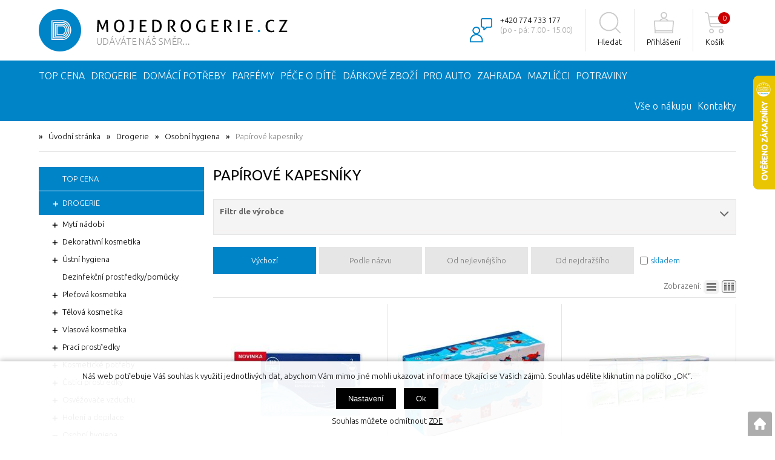

--- FILE ---
content_type: text/html; charset=windows-1250
request_url: https://www.mojedrogerie.cz/osobni-hygiena-papirove-kapesniky-katskup82.php
body_size: 29721
content:
<!DOCTYPE html>
<html lang="cs">
<head>
    <meta name="google-site-verification" content="JgEvy8GmgEuEslCowAu2ARPF5wRPK_WmkseUBH5jddU" />
    <meta name="facebook-domain-verification" content="652ugx1t7uss026958f9va4lmh6uzh" />
        <meta http-equiv="Content-type" content="text/html; charset=windows-1250" />
        <title>Papírové kapesníky > Osobní hygiena | MOJEDROGERIE.CZ s.r.o.</title>
    <meta name="Description" lang="cs" content="Papírové kapesníky" />
    <meta name="Keywords" lang="cs" content="Papírové kapesníky" />
    <meta name="Author" content="SOFICO-CZ, a. s. | www.sofico.cz" />
    <meta name="SKYPE_TOOLBAR" content="SKYPE_TOOLBAR_PARSER_COMPATIBLE" />
            
        <meta name="robots" content="all, follow, index" />
                    <link rel="canonical" href="https://www.mojedrogerie.cz/osobni-hygiena-papirove-kapesniky-katskup82.php" />
            <link rel="home" href="https://www.mojedrogerie.cz/" />
    <link rel="shortcut icon" href="https://www.mojedrogerie.cz/grafika/favicon.ico" />
    <link rel="stylesheet" type="text/css" media="all" href="https://www.mojedrogerie.cz/css/font-awesome-4.7.0/css/font-awesome.min.css" />
    <link href="https://fonts.googleapis.com/css?family=Ubuntu:300,400,500,700&subset=latin-ext" rel="stylesheet">
            <link rel="stylesheet" type="text/css" media="all" href="https://www.mojedrogerie.cz/css/styles.css?2501202614" />
        <!--[if IE 8]>
      <link rel="stylesheet" type="text/css" href="https://www.mojedrogerie.cz/css/ie/ie8.css?2501202614" />
    <![endif]-->
        <meta content="width=device-width, initial-scale=1.0, maximum-scale=100.0, minimum-scale=1.0, user-scalable=yes" name="viewport" />
            <link rel="stylesheet" type="text/css" media="screen and (max-width: 750px)" href="https://www.mojedrogerie.cz/css/mobil/mobil.css?2501202614" />
        
    <!--[if lt IE 7]>
    <script defer type="text/javascript" src="https://www.mojedrogerie.cz/js/pngfix.js"></script>
    <![endif]-->
    <script type="text/javascript" src="//ajax.googleapis.com/ajax/libs/jquery/1.10.2/jquery.min.js"></script>
    <script type="text/javascript" src="//ajax.googleapis.com/ajax/libs/jqueryui/1.10.2/jquery-ui.min.js"></script>
            <script type="text/javascript" src="https://www.mojedrogerie.cz/js/js-scripts.js?2501202614"></script>
            <script type="text/javascript" src="https://www.mojedrogerie.cz/js/jsphp-scripts.js?CS2501202614&cookies=1"></script>
        	
	    <script src="https://www.google.com/recaptcha/api.js?render=6LfI-nAoAAAAAFCv4vRd2pWzwK7jQs54Y_gJgyd9"></script>
</head>

<body id="p-cat" class=" pc-ver">
    
    <div id="top_bar_bg" class="noprint grid">
        <div id="top_bar" class="top_bar">
            
                        <div class="cleaner"></div>
        </div>
        <div class="cleaner"></div>
    </div>

    <div id="header_bg" class="noprint grid">
        <div id="header" class="">
            
<a id="logo" href="https://www.mojedrogerie.cz/"></a> 
<div class="float_right">
    <div class="kontakt">
        +420 774 733 177<br>
        <strong>(po - pá: 7.00 - 15.00)</strong>
    </div>
    <div class="hledat">
    <div class="search">
        <form method="get" action="https://www.mojedrogerie.cz/vyhledavani.php" class="asholder" id="frmVyhledavani" onsubmit="return checkVyhledavaniForm()">
            <div class="search_1">
                <span class="search_input"><input accesskey="4" id="vyhledavani_text" class="input_text it-search" type="text" name="katalog-hledany-string" maxlength="100" value="Zde napište hledaný výraz" onfocus="if (this.value==this.defaultValue){this.value='';}" onblur="if (this.value==''){this.value=this.defaultValue;}" /></span>
                <span class="search_button"><input class="input_submit bt-search" type="submit" value="" /></span>
            </div>
        </form>
        <div id="naseptavac_content"></div>
    </div><div class="hledat_toggle">Hledat</div></div> 
            
    <div id="login" onclick="show_login_form();return false;">
        <a id="login_link" href="https://www.mojedrogerie.cz/prihlaseni.php" accesskey="6">
            <span class="nadpis">
                Přihlášení
            </span>
        </a>
    </div>   
    <div id="login_form" class="close_popup_click_outside">
        <div id="login_form_1">
            <span id="login_close" class="close_icon" onclick="close_login_form();">X</span>
            <div class="nadpis">
                Přihlášení
            </div>
            <div class="content"> 
                
        <form method="post" action="https://www.mojedrogerie.cz/prihlaseni.php" onsubmit="return checkForm(this)">
            <div>
                <input type="hidden" name="action" value="prihlaseni-login" />
                <input type="hidden" name="pobocka_login" value="1" />
            </div>
            <table>
                <tr>
                    <td colspan="2">
                        <input accesskey="6" class="input_text" id="log-box-name" type="text" name="username" value="" placeholder="přihlašovací jméno" />
                    </td>
                </tr>
                <tr>
                    <td colspan="2">
                        <input class="input_text" id="log-box-pass" type="password" name="password" value="" placeholder="heslo" />
                    </td>
                </tr>
                <tr>
                    <td>
                        <input class="input_submit button big" type="submit" value="Přihlásit" />
                    </td>
                    <td>
                        <a href="https://www.mojedrogerie.cz/prihlaseni.php" rel="nofollow">Zapomněli jste heslo?</a><br />
                        <a accesskey="7" href="https://www.mojedrogerie.cz/registrace.php" rel="nofollow">Registrace</a>
                    </td>
                </tr>
            </table>
        </form>         
            </div>
        </div>
    </div> 
    
    <div id="basket">
        <a id="basket_link" href="https://www.mojedrogerie.cz/kosik.php" accesskey="5">
            <span class="nadpis">
                <span id="basket_show_popup" onclick="document.getElementById('basket_products').style.display='block'; return false;"></span>
                Košík
            </span>
            <span id="basket_price">
                <span id="basket_suma">0,00</span>
                <span id="basket_mena">Kč s DPH</span>
            </span>
            <span id="basket_ks">                  
                0 
            </span>
        </a>
   
        <div id="basket_products" class="close_popup_click_outside">
            <div id="basket_products_1">
                <span id="basket_close" class="close_icon" onclick="document.getElementById('basket_products').style.display='none'; return false;">X</span>
                <a id="basket_products_icon" href="https://www.mojedrogerie.cz/kosik.php">0</a>
                <div class="nadpis">
                    Košík
                    <span class="basket_price"></span>
                </div>
                <div class="nadpis_table">
                    <span>OBSAH KOŠÍKU</span>
                </div>
                <div id="basket_products_tbl"></div>
                <div>
                    <a class="button big" href="https://www.mojedrogerie.cz/prihlaseni.php">PŘIHLÁSIT SE</a>              
                    <a class="button big kosik" href="https://www.mojedrogerie.cz/kosik.php">PŘEJÍT DO KOŠÍKU</a>
                </div>
                
                    <div class="link">
                        <a href="https://www.mojedrogerie.cz/registrace.php">Nová registrace</a><br />
                        <a href="https://www.mojedrogerie.cz/prihlaseni.php">Zapomněli jste heslo ?</a>
                    </div>
                
            </div>
        </div>
    </div> 
    <div class="mobil menu_toggle"><i class="fa fa-bars"></i></div>
</div>            <div class="cleaner"></div>
        </div>
        <div class="cleaner"></div>
    </div>

        <div id="top_bar2_bg" class="noprint">
        <div id="top_bar2" class="top_bar grid">
            
    <div class="categories_bg">
        <div id="cat1mobil_show" class="mobil categories_mobil_show show" onclick="tree_categories('#cat1mobil_show', '#cat1');">
            Kategorie zboží<span class="icon"></span>
        </div>
        <div id="cat1" class="categories hidden">
            <ul>
            <li class='c00a8d289e7 level_1 nosubcategories    '>
              <span class='icon c00a8d289e7 level_1 nosubcategories  ' ></span>
              <span class='a_bg level_1 nosubcategories'>
                  
                  <a class='c00a8d289e7 level_1 nosubcategories   ' title='TOP Cena' href='https://www.mojedrogerie.cz/top-cena-katskupakce.php'>          
                    <span class='name level_1'>TOP Cena</span>                   
                  </a>
              </span></li>
            <li class='c1679091c5a level_1 subcategories   open   '>
              <span class='icon c1679091c5a level_1 subcategories   open ' onclick="open_close_categories('c1679091c5a', this);" ></span>
              <span class='a_bg level_1 subcategories'>
                  
                  <a class='c1679091c5a level_1 subcategories   open  ' title='Drogerie' href='https://www.mojedrogerie.cz/drogerie-katskup6.php'>          
                    <span class='name level_1'>Drogerie</span>                   
                  </a>
              </span><ul class='c1679091c5a level_1 subcategories   open'>
            <li class='cd3d9446802 level_2 subcategories    '>
              <span class='icon cd3d9446802 level_2 subcategories  ' onclick="open_close_categories('cd3d9446802', this);" ></span>
              <span class='a_bg level_2 subcategories'>
                  
                  <a class='cd3d9446802 level_2 subcategories   ' title='Mytí nádobí' href='https://www.mojedrogerie.cz/drogerie-myti-nadobi-katskup10.php'>          
                    <span class='name level_2'>Mytí nádobí</span>                   
                  </a>
              </span><ul class='cd3d9446802 level_2 subcategories  '>
            <li class='cc51ce410c1 level_3 subcategories    '>
              <span class='icon cc51ce410c1 level_3 subcategories  ' onclick="open_close_categories('cc51ce410c1', this);" ></span>
              <span class='a_bg level_3 subcategories'>
                  
                  <a class='cc51ce410c1 level_3 subcategories   ' title='Přípravky do myčky' href='https://www.mojedrogerie.cz/myti-nadobi-pripravky-do-mycky-katskup13.php'>          
                    <span class='name level_3'>Přípravky do myčky</span>                   
                  </a>
              </span><ul class='cc51ce410c1 level_3 subcategories  '>
            <li class='cc52f1bd66c level_4 nosubcategories    '>
              <span class='icon cc52f1bd66c level_4 nosubcategories  ' ></span>
              <span class='a_bg level_4 nosubcategories'>
                  
                  <a class='cc52f1bd66c level_4 nosubcategories   ' title='Čističe,  vůně do myčky' href='https://www.mojedrogerie.cz/pripravky-do-mycky-cistice-vune-do-mycky-katskup254.php'>          
                    <span class='name level_4'>Čističe,  vůně do myčky</span>                   
                  </a>
              </span></li>
            <li class='ca4f23670e1 level_4 nosubcategories    '>
              <span class='icon ca4f23670e1 level_4 nosubcategories  ' ></span>
              <span class='a_bg level_4 nosubcategories'>
                  
                  <a class='ca4f23670e1 level_4 nosubcategories   ' title='Tablety,  gely,  prášky' href='https://www.mojedrogerie.cz/pripravky-do-mycky-tablety-gely-prasky-katskup260.php'>          
                    <span class='name level_4'>Tablety,  gely,  prášky</span>                   
                  </a>
              </span></li>
            <li class='c36660e5985 level_4 nosubcategories    '>
              <span class='icon c36660e5985 level_4 nosubcategories  ' ></span>
              <span class='a_bg level_4 nosubcategories'>
                  
                  <a class='c36660e5985 level_4 nosubcategories   ' title='Leštidla' href='https://www.mojedrogerie.cz/pripravky-do-mycky-lestidla-katskup262.php'>          
                    <span class='name level_4'>Leštidla</span>                   
                  </a>
              </span></li>
            <li class='cd6baf65e0b level_4 nosubcategories    '>
              <span class='icon cd6baf65e0b level_4 nosubcategories  ' ></span>
              <span class='a_bg level_4 nosubcategories'>
                  
                  <a class='cd6baf65e0b level_4 nosubcategories   ' title='Soli' href='https://www.mojedrogerie.cz/pripravky-do-mycky-soli-katskup264.php'>          
                    <span class='name level_4'>Soli</span>                   
                  </a>
              </span></li></ul></li>
            <li class='caab3238922 level_3 nosubcategories    '>
              <span class='icon caab3238922 level_3 nosubcategories  ' ></span>
              <span class='a_bg level_3 nosubcategories'>
                  
                  <a class='caab3238922 level_3 nosubcategories   ' title='Ruční mytí' href='https://www.mojedrogerie.cz/myti-nadobi-rucni-myti-katskup14.php'>          
                    <span class='name level_3'>Ruční mytí</span>                   
                  </a>
              </span></li></ul></li>
            <li class='c1385974ed5 level_2 subcategories    '>
              <span class='icon c1385974ed5 level_2 subcategories  ' onclick="open_close_categories('c1385974ed5', this);" ></span>
              <span class='a_bg level_2 subcategories'>
                  
                  <a class='c1385974ed5 level_2 subcategories   ' title='Dekorativní kosmetika' href='https://www.mojedrogerie.cz/drogerie-dekorativni-kosmetika-katskup140.php'>          
                    <span class='name level_2'>Dekorativní kosmetika</span>                   
                  </a>
              </span><ul class='c1385974ed5 level_2 subcategories  '>
            <li class='ca8baa56554 level_3 nosubcategories    '>
              <span class='icon ca8baa56554 level_3 nosubcategories  ' ></span>
              <span class='a_bg level_3 nosubcategories'>
                  
                  <a class='ca8baa56554 level_3 nosubcategories   ' title='Řasenky' href='https://www.mojedrogerie.cz/dekorativni-kosmetika-rasenky-katskup142.php'>          
                    <span class='name level_3'>Řasenky</span>                   
                  </a>
              </span></li></ul></li>
            <li class='c9bf31c7ff0 level_2 subcategories    '>
              <span class='icon c9bf31c7ff0 level_2 subcategories  ' onclick="open_close_categories('c9bf31c7ff0', this);" ></span>
              <span class='a_bg level_2 subcategories'>
                  
                  <a class='c9bf31c7ff0 level_2 subcategories   ' title='Ústní hygiena' href='https://www.mojedrogerie.cz/drogerie-ustni-hygiena-katskup15.php'>          
                    <span class='name level_2'>Ústní hygiena</span>                   
                  </a>
              </span><ul class='c9bf31c7ff0 level_2 subcategories  '>
            <li class='c65ded5353c level_3 nosubcategories    '>
              <span class='icon c65ded5353c level_3 nosubcategories  ' ></span>
              <span class='a_bg level_3 nosubcategories'>
                  
                  <a class='c65ded5353c level_3 nosubcategories   ' title='Péče o umělý chrup' href='https://www.mojedrogerie.cz/ustni-hygiena-pece-o-umely-chrup-katskup132.php'>          
                    <span class='name level_3'>Péče o umělý chrup</span>                   
                  </a>
              </span></li>
            <li class='c34173cb38f level_3 nosubcategories    '>
              <span class='icon c34173cb38f level_3 nosubcategories  ' ></span>
              <span class='a_bg level_3 nosubcategories'>
                  
                  <a class='c34173cb38f level_3 nosubcategories   ' title='Zubní kartáčky' href='https://www.mojedrogerie.cz/ustni-hygiena-zubni-kartacky-katskup30.php'>          
                    <span class='name level_3'>Zubní kartáčky</span>                   
                  </a>
              </span></li>
            <li class='cc16a5320fa level_3 nosubcategories    '>
              <span class='icon cc16a5320fa level_3 nosubcategories  ' ></span>
              <span class='a_bg level_3 nosubcategories'>
                  
                  <a class='cc16a5320fa level_3 nosubcategories   ' title='Zubní pasty' href='https://www.mojedrogerie.cz/ustni-hygiena-zubni-pasty-katskup31.php'>          
                    <span class='name level_3'>Zubní pasty</span>                   
                  </a>
              </span></li>
            <li class='c6364d3f0f4 level_3 nosubcategories    '>
              <span class='icon c6364d3f0f4 level_3 nosubcategories  ' ></span>
              <span class='a_bg level_3 nosubcategories'>
                  
                  <a class='c6364d3f0f4 level_3 nosubcategories   ' title='Ústní vody' href='https://www.mojedrogerie.cz/ustni-hygiena-ustni-vody-katskup32.php'>          
                    <span class='name level_3'>Ústní vody</span>                   
                  </a>
              </span></li></ul></li>
            <li class='c0640966322 level_2 nosubcategories    '>
              <span class='icon c0640966322 level_2 nosubcategories  ' ></span>
              <span class='a_bg level_2 nosubcategories'>
                  
                  <a class='c0640966322 level_2 nosubcategories   ' title='Dezinfekční prostředky/pomůcky' href='https://www.mojedrogerie.cz/drogerie-dezinfekcni-prostredky-pomucky-katskup158.php'>          
                    <span class='name level_2'>Dezinfekční prostředky/pomůcky</span>                   
                  </a>
              </span></li>
            <li class='cc74d97b01e level_2 subcategories    '>
              <span class='icon cc74d97b01e level_2 subcategories  ' onclick="open_close_categories('cc74d97b01e', this);" ></span>
              <span class='a_bg level_2 subcategories'>
                  
                  <a class='cc74d97b01e level_2 subcategories   ' title='Pleťová kosmetika' href='https://www.mojedrogerie.cz/drogerie-pletova-kosmetika-katskup16.php'>          
                    <span class='name level_2'>Pleťová kosmetika</span>                   
                  </a>
              </span><ul class='cc74d97b01e level_2 subcategories  '>
            <li class='c02522a2b27 level_3 nosubcategories    '>
              <span class='icon c02522a2b27 level_3 nosubcategories  ' ></span>
              <span class='a_bg level_3 nosubcategories'>
                  
                  <a class='c02522a2b27 level_3 nosubcategories   ' title='Kosmetické tampony,  tyčinky' href='https://www.mojedrogerie.cz/pletova-kosmetika-kosmeticke-tampony-tycinky-katskup134.php'>          
                    <span class='name level_3'>Kosmetické tampony,  tyčinky</span>                   
                  </a>
              </span></li>
            <li class='c68d30a9594 level_3 nosubcategories    '>
              <span class='icon c68d30a9594 level_3 nosubcategories  ' ></span>
              <span class='a_bg level_3 nosubcategories'>
                  
                  <a class='c68d30a9594 level_3 nosubcategories   ' title='Péče o rty' href='https://www.mojedrogerie.cz/pletova-kosmetika-pece-o-rty-katskup84.php'>          
                    <span class='name level_3'>Péče o rty</span>                   
                  </a>
              </span></li>
            <li class='c93db85ed90 level_3 nosubcategories    '>
              <span class='icon c93db85ed90 level_3 nosubcategories  ' ></span>
              <span class='a_bg level_3 nosubcategories'>
                  
                  <a class='c93db85ed90 level_3 nosubcategories   ' title='Pleťové krémy' href='https://www.mojedrogerie.cz/pletova-kosmetika-pletove-kremy-katskup86.php'>          
                    <span class='name level_3'>Pleťové krémy</span>                   
                  </a>
              </span></li>
            <li class='c2a38a4a931 level_3 nosubcategories    '>
              <span class='icon c2a38a4a931 level_3 nosubcategories  ' ></span>
              <span class='a_bg level_3 nosubcategories'>
                  
                  <a class='c2a38a4a931 level_3 nosubcategories   ' title='Čistící gely,  vody,  peelingy,  ubrousky' href='https://www.mojedrogerie.cz/pletova-kosmetika-cistici-gely-vody-peelingy-ubrousky-katskup88.php'>          
                    <span class='name level_3'>Čistící gely,  vody,  peelingy,  ubrousky</span>                   
                  </a>
              </span></li></ul></li>
            <li class='c70efdf2ec9 level_2 subcategories    '>
              <span class='icon c70efdf2ec9 level_2 subcategories  ' onclick="open_close_categories('c70efdf2ec9', this);" ></span>
              <span class='a_bg level_2 subcategories'>
                  
                  <a class='c70efdf2ec9 level_2 subcategories   ' title='Tělová kosmetika' href='https://www.mojedrogerie.cz/drogerie-telova-kosmetika-katskup17.php'>          
                    <span class='name level_2'>Tělová kosmetika</span>                   
                  </a>
              </span><ul class='c70efdf2ec9 level_2 subcategories  '>
            <li class='c1ff1de7740 level_3 subcategories    '>
              <span class='icon c1ff1de7740 level_3 subcategories  ' onclick="open_close_categories('c1ff1de7740', this);" ></span>
              <span class='a_bg level_3 subcategories'>
                  
                  <a class='c1ff1de7740 level_3 subcategories   ' title='Sprchové gely' href='https://www.mojedrogerie.cz/telova-kosmetika-sprchove-gely-katskup24.php'>          
                    <span class='name level_3'>Sprchové gely</span>                   
                  </a>
              </span><ul class='c1ff1de7740 level_3 subcategories  '>
            <li class='c093f65e080 level_4 nosubcategories    '>
              <span class='icon c093f65e080 level_4 nosubcategories  ' ></span>
              <span class='a_bg level_4 nosubcategories'>
                  
                  <a class='c093f65e080 level_4 nosubcategories   ' title='Dámské' href='https://www.mojedrogerie.cz/sprchove-gely-damske-katskup59.php'>          
                    <span class='name level_4'>Dámské</span>                   
                  </a>
              </span></li>
            <li class='c44f683a841 level_4 nosubcategories    '>
              <span class='icon c44f683a841 level_4 nosubcategories  ' ></span>
              <span class='a_bg level_4 nosubcategories'>
                  
                  <a class='c44f683a841 level_4 nosubcategories   ' title='Pánské' href='https://www.mojedrogerie.cz/sprchove-gely-panske-katskup62.php'>          
                    <span class='name level_4'>Pánské</span>                   
                  </a>
              </span></li>
            <li class='c03afdbd66e level_4 nosubcategories    '>
              <span class='icon c03afdbd66e level_4 nosubcategories  ' ></span>
              <span class='a_bg level_4 nosubcategories'>
                  
                  <a class='c03afdbd66e level_4 nosubcategories   ' title='Dětské' href='https://www.mojedrogerie.cz/sprchove-gely-detske-katskup63.php'>          
                    <span class='name level_4'>Dětské</span>                   
                  </a>
              </span></li></ul></li>
            <li class='c8e296a067a level_3 nosubcategories    '>
              <span class='icon c8e296a067a level_3 nosubcategories  ' ></span>
              <span class='a_bg level_3 nosubcategories'>
                  
                  <a class='c8e296a067a level_3 nosubcategories   ' title='Tekutá mýdla' href='https://www.mojedrogerie.cz/telova-kosmetika-tekuta-mydla-katskup25.php'>          
                    <span class='name level_3'>Tekutá mýdla</span>                   
                  </a>
              </span></li>
            <li class='c4e732ced34 level_3 nosubcategories    '>
              <span class='icon c4e732ced34 level_3 nosubcategories  ' ></span>
              <span class='a_bg level_3 nosubcategories'>
                  
                  <a class='c4e732ced34 level_3 nosubcategories   ' title='Tuhá mýdla' href='https://www.mojedrogerie.cz/telova-kosmetika-tuha-mydla-katskup26.php'>          
                    <span class='name level_3'>Tuhá mýdla</span>                   
                  </a>
              </span></li>
            <li class='c02e74f10e0 level_3 nosubcategories    '>
              <span class='icon c02e74f10e0 level_3 nosubcategories  ' ></span>
              <span class='a_bg level_3 nosubcategories'>
                  
                  <a class='c02e74f10e0 level_3 nosubcategories   ' title='Přípravky do koupele' href='https://www.mojedrogerie.cz/telova-kosmetika-pripravky-do-koupele-katskup27.php'>          
                    <span class='name level_3'>Přípravky do koupele</span>                   
                  </a>
              </span></li>
            <li class='c33e75ff09d level_3 subcategories    '>
              <span class='icon c33e75ff09d level_3 subcategories  ' onclick="open_close_categories('c33e75ff09d', this);" ></span>
              <span class='a_bg level_3 subcategories'>
                  
                  <a class='c33e75ff09d level_3 subcategories   ' title='Deodoranty a antiperspiranty' href='https://www.mojedrogerie.cz/telova-kosmetika-deodoranty-a-antiperspiranty-katskup28.php'>          
                    <span class='name level_3'>Deodoranty a antiperspiranty</span>                   
                  </a>
              </span><ul class='c33e75ff09d level_3 subcategories  '>
            <li class='c72b32a1f75 level_4 nosubcategories    '>
              <span class='icon c72b32a1f75 level_4 nosubcategories  ' ></span>
              <span class='a_bg level_4 nosubcategories'>
                  
                  <a class='c72b32a1f75 level_4 nosubcategories   ' title='Dámské' href='https://www.mojedrogerie.cz/deodoranty-a-antiperspiranty-damske-katskup57.php'>          
                    <span class='name level_4'>Dámské</span>                   
                  </a>
              </span></li>
            <li class='c072b030ba1 level_4 nosubcategories    '>
              <span class='icon c072b030ba1 level_4 nosubcategories  ' ></span>
              <span class='a_bg level_4 nosubcategories'>
                  
                  <a class='c072b030ba1 level_4 nosubcategories   ' title='Pánské' href='https://www.mojedrogerie.cz/deodoranty-a-antiperspiranty-panske-katskup60.php'>          
                    <span class='name level_4'>Pánské</span>                   
                  </a>
              </span></li></ul></li>
            <li class='c6ea9ab1baa level_3 nosubcategories    '>
              <span class='icon c6ea9ab1baa level_3 nosubcategories  ' ></span>
              <span class='a_bg level_3 nosubcategories'>
                  
                  <a class='c6ea9ab1baa level_3 nosubcategories   ' title='Tělová mléka a krémy' href='https://www.mojedrogerie.cz/telova-kosmetika-telova-mleka-a-kremy-katskup29.php'>          
                    <span class='name level_3'>Tělová mléka a krémy</span>                   
                  </a>
              </span></li>
            <li class='c642e92efb7 level_3 subcategories    '>
              <span class='icon c642e92efb7 level_3 subcategories  ' onclick="open_close_categories('c642e92efb7', this);" ></span>
              <span class='a_bg level_3 subcategories'>
                  
                  <a class='c642e92efb7 level_3 subcategories   ' title='Opalování' href='https://www.mojedrogerie.cz/telova-kosmetika-opalovani-katskup48.php'>          
                    <span class='name level_3'>Opalování</span>                   
                  </a>
              </span><ul class='c642e92efb7 level_3 subcategories  '>
            <li class='c35f4a8d465 level_4 nosubcategories    '>
              <span class='icon c35f4a8d465 level_4 nosubcategories  ' ></span>
              <span class='a_bg level_4 nosubcategories'>
                  
                  <a class='c35f4a8d465 level_4 nosubcategories   ' title='Přípravky na opalovaní' href='https://www.mojedrogerie.cz/opalovani-pripravky-na-opalovani-katskup78.php'>          
                    <span class='name level_4'>Přípravky na opalovaní</span>                   
                  </a>
              </span></li>
            <li class='cd1fe173d08 level_4 nosubcategories    '>
              <span class='icon cd1fe173d08 level_4 nosubcategories  ' ></span>
              <span class='a_bg level_4 nosubcategories'>
                  
                  <a class='cd1fe173d08 level_4 nosubcategories   ' title='Přípravky po opalování' href='https://www.mojedrogerie.cz/opalovani-pripravky-po-opalovani-katskup79.php'>          
                    <span class='name level_4'>Přípravky po opalování</span>                   
                  </a>
              </span></li>
            <li class='cf033ab37c3 level_4 nosubcategories    '>
              <span class='icon cf033ab37c3 level_4 nosubcategories  ' ></span>
              <span class='a_bg level_4 nosubcategories'>
                  
                  <a class='cf033ab37c3 level_4 nosubcategories   ' title='Samoopalovací přípravky' href='https://www.mojedrogerie.cz/opalovani-samoopalovaci-pripravky-katskup80.php'>          
                    <span class='name level_4'>Samoopalovací přípravky</span>                   
                  </a>
              </span></li></ul></li>
            <li class='cf457c545a9 level_3 nosubcategories    '>
              <span class='icon cf457c545a9 level_3 nosubcategories  ' ></span>
              <span class='a_bg level_3 nosubcategories'>
                  
                  <a class='cf457c545a9 level_3 nosubcategories   ' title='Péče o ruce' href='https://www.mojedrogerie.cz/telova-kosmetika-pece-o-ruce-katskup49.php'>          
                    <span class='name level_3'>Péče o ruce</span>                   
                  </a>
              </span></li>
            <li class='c43ec517d68 level_3 nosubcategories    '>
              <span class='icon c43ec517d68 level_3 nosubcategories  ' ></span>
              <span class='a_bg level_3 nosubcategories'>
                  
                  <a class='c43ec517d68 level_3 nosubcategories   ' title='Péče o chodidla' href='https://www.mojedrogerie.cz/telova-kosmetika-pece-o-chodidla-katskup81.php'>          
                    <span class='name level_3'>Péče o chodidla</span>                   
                  </a>
              </span></li>
            <li class='ce2ef524fbf level_3 nosubcategories    '>
              <span class='icon ce2ef524fbf level_3 nosubcategories  ' ></span>
              <span class='a_bg level_3 nosubcategories'>
                  
                  <a class='ce2ef524fbf level_3 nosubcategories   ' title='Náplasti' href='https://www.mojedrogerie.cz/telova-kosmetika-naplasti-katskup97.php'>          
                    <span class='name level_3'>Náplasti</span>                   
                  </a>
              </span></li></ul></li>
            <li class='c6f4922f455 level_2 subcategories    '>
              <span class='icon c6f4922f455 level_2 subcategories  ' onclick="open_close_categories('c6f4922f455', this);" ></span>
              <span class='a_bg level_2 subcategories'>
                  
                  <a class='c6f4922f455 level_2 subcategories   ' title='Vlasová kosmetika' href='https://www.mojedrogerie.cz/drogerie-vlasova-kosmetika-katskup18.php'>          
                    <span class='name level_2'>Vlasová kosmetika</span>                   
                  </a>
              </span><ul class='c6f4922f455 level_2 subcategories  '>
            <li class='cfa7cdfad1a level_3 nosubcategories    '>
              <span class='icon cfa7cdfad1a level_3 nosubcategories  ' ></span>
              <span class='a_bg level_3 nosubcategories'>
                  
                  <a class='cfa7cdfad1a level_3 nosubcategories   ' title='Hřebeny a kartáče' href='https://www.mojedrogerie.cz/vlasova-kosmetika-hrebeny-a-kartace-katskup164.php'>          
                    <span class='name level_3'>Hřebeny a kartáče</span>                   
                  </a>
              </span></li>
            <li class='c0336dcbab0 level_3 nosubcategories    '>
              <span class='icon c0336dcbab0 level_3 nosubcategories  ' ></span>
              <span class='a_bg level_3 nosubcategories'>
                  
                  <a class='c0336dcbab0 level_3 nosubcategories   ' title='Barvy na vlasy' href='https://www.mojedrogerie.cz/vlasova-kosmetika-barvy-na-vlasy-katskup195.php'>          
                    <span class='name level_3'>Barvy na vlasy</span>                   
                  </a>
              </span></li>
            <li class='cc0c7c76d30 level_3 nosubcategories    '>
              <span class='icon cc0c7c76d30 level_3 nosubcategories  ' ></span>
              <span class='a_bg level_3 nosubcategories'>
                  
                  <a class='cc0c7c76d30 level_3 nosubcategories   ' title='Šampony' href='https://www.mojedrogerie.cz/vlasova-kosmetika-sampony-katskup50.php'>          
                    <span class='name level_3'>Šampony</span>                   
                  </a>
              </span></li>
            <li class='c2838023a77 level_3 nosubcategories    '>
              <span class='icon c2838023a77 level_3 nosubcategories  ' ></span>
              <span class='a_bg level_3 nosubcategories'>
                  
                  <a class='c2838023a77 level_3 nosubcategories   ' title='Kondicionéry' href='https://www.mojedrogerie.cz/vlasova-kosmetika-kondicionery-katskup51.php'>          
                    <span class='name level_3'>Kondicionéry</span>                   
                  </a>
              </span></li>
            <li class='c9a1158154d level_3 nosubcategories    '>
              <span class='icon c9a1158154d level_3 nosubcategories  ' ></span>
              <span class='a_bg level_3 nosubcategories'>
                  
                  <a class='c9a1158154d level_3 nosubcategories   ' title='Výživa vlasů' href='https://www.mojedrogerie.cz/vlasova-kosmetika-vyziva-vlasu-katskup52.php'>          
                    <span class='name level_3'>Výživa vlasů</span>                   
                  </a>
              </span></li>
            <li class='cd82c8d1619 level_3 nosubcategories    '>
              <span class='icon cd82c8d1619 level_3 nosubcategories  ' ></span>
              <span class='a_bg level_3 nosubcategories'>
                  
                  <a class='cd82c8d1619 level_3 nosubcategories   ' title='Styling' href='https://www.mojedrogerie.cz/vlasova-kosmetika-styling-katskup53.php'>          
                    <span class='name level_3'>Styling</span>                   
                  </a>
              </span></li></ul></li>
            <li class='c1f0e3dad99 level_2 subcategories    '>
              <span class='icon c1f0e3dad99 level_2 subcategories  ' onclick="open_close_categories('c1f0e3dad99', this);" ></span>
              <span class='a_bg level_2 subcategories'>
                  
                  <a class='c1f0e3dad99 level_2 subcategories   ' title='Prací prostředky' href='https://www.mojedrogerie.cz/drogerie-praci-prostredky-katskup19.php'>          
                    <span class='name level_2'>Prací prostředky</span>                   
                  </a>
              </span><ul class='c1f0e3dad99 level_2 subcategories  '>
            <li class='c9dcb88e013 level_3 nosubcategories    '>
              <span class='icon c9dcb88e013 level_3 nosubcategories  ' ></span>
              <span class='a_bg level_3 nosubcategories'>
                  
                  <a class='c9dcb88e013 level_3 nosubcategories   ' title='Osvěžovače textílií' href='https://www.mojedrogerie.cz/praci-prostredky-osvezovace-textilii-katskup188.php'>          
                    <span class='name level_3'>Osvěžovače textílií</span>                   
                  </a>
              </span></li>
            <li class='cd645920e39 level_3 nosubcategories    '>
              <span class='icon cd645920e39 level_3 nosubcategories  ' ></span>
              <span class='a_bg level_3 nosubcategories'>
                  
                  <a class='cd645920e39 level_3 nosubcategories   ' title='Prášky' href='https://www.mojedrogerie.cz/praci-prostredky-prasky-katskup40.php'>          
                    <span class='name level_3'>Prášky</span>                   
                  </a>
              </span></li>
            <li class='ca1d0c6e83f level_3 nosubcategories    '>
              <span class='icon ca1d0c6e83f level_3 nosubcategories  ' ></span>
              <span class='a_bg level_3 nosubcategories'>
                  
                  <a class='ca1d0c6e83f level_3 nosubcategories   ' title='Gely' href='https://www.mojedrogerie.cz/praci-prostredky-gely-katskup42.php'>          
                    <span class='name level_3'>Gely</span>                   
                  </a>
              </span></li>
            <li class='cf7177163c8 level_3 nosubcategories    '>
              <span class='icon cf7177163c8 level_3 nosubcategories  ' ></span>
              <span class='a_bg level_3 nosubcategories'>
                  
                  <a class='cf7177163c8 level_3 nosubcategories   ' title='Aviváže,  škroby' href='https://www.mojedrogerie.cz/praci-prostredky-avivaze-skroby-katskup44.php'>          
                    <span class='name level_3'>Aviváže,  škroby</span>                   
                  </a>
              </span></li>
            <li class='c6c8349cc72 level_3 nosubcategories    '>
              <span class='icon c6c8349cc72 level_3 nosubcategories  ' ></span>
              <span class='a_bg level_3 nosubcategories'>
                  
                  <a class='c6c8349cc72 level_3 nosubcategories   ' title='Kapsle,  tablety' href='https://www.mojedrogerie.cz/praci-prostredky-kapsle-tablety-katskup45.php'>          
                    <span class='name level_3'>Kapsle,  tablety</span>                   
                  </a>
              </span></li>
            <li class='cd9d4f495e8 level_3 nosubcategories    '>
              <span class='icon cd9d4f495e8 level_3 nosubcategories  ' ></span>
              <span class='a_bg level_3 nosubcategories'>
                  
                  <a class='cd9d4f495e8 level_3 nosubcategories   ' title='Odstraňovače skvrn' href='https://www.mojedrogerie.cz/praci-prostredky-odstranovace-skvrn-katskup46.php'>          
                    <span class='name level_3'>Odstraňovače skvrn</span>                   
                  </a>
              </span></li>
            <li class='c67c6a1e7ce level_3 nosubcategories    '>
              <span class='icon c67c6a1e7ce level_3 nosubcategories  ' ></span>
              <span class='a_bg level_3 nosubcategories'>
                  
                  <a class='c67c6a1e7ce level_3 nosubcategories   ' title='Čističe pračky' href='https://www.mojedrogerie.cz/praci-prostredky-cistice-pracky-katskup47.php'>          
                    <span class='name level_3'>Čističe pračky</span>                   
                  </a>
              </span></li></ul></li>
            <li class='cd296c101da level_2 subcategories    '>
              <span class='icon cd296c101da level_2 subcategories  ' onclick="open_close_categories('cd296c101da', this);" ></span>
              <span class='a_bg level_2 subcategories'>
                  
                  <a class='cd296c101da level_2 subcategories   ' title='Kosmetické potřeby' href='https://www.mojedrogerie.cz/drogerie-kosmeticke-potreby-katskup296.php'>          
                    <span class='name level_2'>Kosmetické potřeby</span>                   
                  </a>
              </span><ul class='cd296c101da level_2 subcategories  '>
            <li class='c9fd81843ad level_3 nosubcategories    '>
              <span class='icon c9fd81843ad level_3 nosubcategories  ' ></span>
              <span class='a_bg level_3 nosubcategories'>
                  
                  <a class='c9fd81843ad level_3 nosubcategories   ' title='Pilníčky' href='https://www.mojedrogerie.cz/kosmeticke-potreby-pilnicky-katskup297.php'>          
                    <span class='name level_3'>Pilníčky</span>                   
                  </a>
              </span></li>
            <li class='c26e359e838 level_3 nosubcategories    '>
              <span class='icon c26e359e838 level_3 nosubcategories  ' ></span>
              <span class='a_bg level_3 nosubcategories'>
                  
                  <a class='c26e359e838 level_3 nosubcategories   ' title='Pinzety' href='https://www.mojedrogerie.cz/kosmeticke-potreby-pinzety-katskup298.php'>          
                    <span class='name level_3'>Pinzety</span>                   
                  </a>
              </span></li>
            <li class='cef0d3930a7 level_3 nosubcategories    '>
              <span class='icon cef0d3930a7 level_3 nosubcategories  ' ></span>
              <span class='a_bg level_3 nosubcategories'>
                  
                  <a class='cef0d3930a7 level_3 nosubcategories   ' title='Škrabky na paty,  pemzy' href='https://www.mojedrogerie.cz/kosmeticke-potreby-skrabky-na-paty-pemzy-katskup299.php'>          
                    <span class='name level_3'>Škrabky na paty,  pemzy</span>                   
                  </a>
              </span></li>
            <li class='c94f6d7e04a level_3 nosubcategories    '>
              <span class='icon c94f6d7e04a level_3 nosubcategories  ' ></span>
              <span class='a_bg level_3 nosubcategories'>
                  
                  <a class='c94f6d7e04a level_3 nosubcategories   ' title='Nůžky' href='https://www.mojedrogerie.cz/kosmeticke-potreby-nuzky-katskup300.php'>          
                    <span class='name level_3'>Nůžky</span>                   
                  </a>
              </span></li>
            <li class='c37bc2f75bf level_3 nosubcategories    '>
              <span class='icon c37bc2f75bf level_3 nosubcategories  ' ></span>
              <span class='a_bg level_3 nosubcategories'>
                  
                  <a class='c37bc2f75bf level_3 nosubcategories   ' title='Kosmetická zrcátka' href='https://www.mojedrogerie.cz/kosmeticke-potreby-kosmeticka-zrcatka-katskup304.php'>          
                    <span class='name level_3'>Kosmetická zrcátka</span>                   
                  </a>
              </span></li>
            <li class='c496e05e1ae level_3 nosubcategories    '>
              <span class='icon c496e05e1ae level_3 nosubcategories  ' ></span>
              <span class='a_bg level_3 nosubcategories'>
                  
                  <a class='c496e05e1ae level_3 nosubcategories   ' title='Kosmetické kabelky' href='https://www.mojedrogerie.cz/kosmeticke-potreby-kosmeticke-kabelky-katskup305.php'>          
                    <span class='name level_3'>Kosmetické kabelky</span>                   
                  </a>
              </span></li></ul></li>
            <li class='c8f14e45fce level_2 subcategories    '>
              <span class='icon c8f14e45fce level_2 subcategories  ' onclick="open_close_categories('c8f14e45fce', this);" ></span>
              <span class='a_bg level_2 subcategories'>
                  
                  <a class='c8f14e45fce level_2 subcategories   ' title='Čistící prostředky' href='https://www.mojedrogerie.cz/drogerie-cistici-prostredky-katskup7.php'>          
                    <span class='name level_2'>Čistící prostředky</span>                   
                  </a>
              </span><ul class='c8f14e45fce level_2 subcategories  '>
            <li class='c1afa34a7f9 level_3 nosubcategories    '>
              <span class='icon c1afa34a7f9 level_3 nosubcategories  ' ></span>
              <span class='a_bg level_3 nosubcategories'>
                  
                  <a class='c1afa34a7f9 level_3 nosubcategories   ' title='Odpady' href='https://www.mojedrogerie.cz/cistici-prostredky-odpady-katskup131.php'>          
                    <span class='name level_3'>Odpady</span>                   
                  </a>
              </span></li>
            <li class='cdb8e1af0cb level_3 nosubcategories    '>
              <span class='icon cdb8e1af0cb level_3 nosubcategories  ' ></span>
              <span class='a_bg level_3 nosubcategories'>
                  
                  <a class='cdb8e1af0cb level_3 nosubcategories   ' title='Krby,  grily a trouby' href='https://www.mojedrogerie.cz/cistici-prostredky-krby-grily-a-trouby-katskup276.php'>          
                    <span class='name level_3'>Krby,  grily a trouby</span>                   
                  </a>
              </span></li>
            <li class='c182be0c5cd level_3 nosubcategories    '>
              <span class='icon c182be0c5cd level_3 nosubcategories  ' ></span>
              <span class='a_bg level_3 nosubcategories'>
                  
                  <a class='c182be0c5cd level_3 nosubcategories   ' title='Okna' href='https://www.mojedrogerie.cz/cistici-prostredky-okna-katskup33.php'>          
                    <span class='name level_3'>Okna</span>                   
                  </a>
              </span></li>
            <li class='ce369853df7 level_3 nosubcategories    '>
              <span class='icon ce369853df7 level_3 nosubcategories  ' ></span>
              <span class='a_bg level_3 nosubcategories'>
                  
                  <a class='ce369853df7 level_3 nosubcategories   ' title='Koupelny' href='https://www.mojedrogerie.cz/cistici-prostredky-koupelny-katskup34.php'>          
                    <span class='name level_3'>Koupelny</span>                   
                  </a>
              </span></li>
            <li class='c1c383cd30b level_3 nosubcategories    '>
              <span class='icon c1c383cd30b level_3 nosubcategories  ' ></span>
              <span class='a_bg level_3 nosubcategories'>
                  
                  <a class='c1c383cd30b level_3 nosubcategories   ' title='Toalety' href='https://www.mojedrogerie.cz/cistici-prostredky-toalety-katskup35.php'>          
                    <span class='name level_3'>Toalety</span>                   
                  </a>
              </span></li>
            <li class='c19ca14e7ea level_3 nosubcategories    '>
              <span class='icon c19ca14e7ea level_3 nosubcategories  ' ></span>
              <span class='a_bg level_3 nosubcategories'>
                  
                  <a class='c19ca14e7ea level_3 nosubcategories   ' title='Podlahy' href='https://www.mojedrogerie.cz/cistici-prostredky-podlahy-katskup36.php'>          
                    <span class='name level_3'>Podlahy</span>                   
                  </a>
              </span></li>
            <li class='ca5bfc9e079 level_3 nosubcategories    '>
              <span class='icon ca5bfc9e079 level_3 nosubcategories  ' ></span>
              <span class='a_bg level_3 nosubcategories'>
                  
                  <a class='ca5bfc9e079 level_3 nosubcategories   ' title='Kuchyně' href='https://www.mojedrogerie.cz/cistici-prostredky-kuchyne-katskup37.php'>          
                    <span class='name level_3'>Kuchyně</span>                   
                  </a>
              </span></li>
            <li class='ca5771bce93 level_3 nosubcategories    '>
              <span class='icon ca5771bce93 level_3 nosubcategories  ' ></span>
              <span class='a_bg level_3 nosubcategories'>
                  
                  <a class='ca5771bce93 level_3 nosubcategories   ' title='Nábytek' href='https://www.mojedrogerie.cz/cistici-prostredky-nabytek-katskup38.php'>          
                    <span class='name level_3'>Nábytek</span>                   
                  </a>
              </span></li></ul></li>
            <li class='c7cbbc409ec level_2 subcategories    '>
              <span class='icon c7cbbc409ec level_2 subcategories  ' onclick="open_close_categories('c7cbbc409ec', this);" ></span>
              <span class='a_bg level_2 subcategories'>
                  
                  <a class='c7cbbc409ec level_2 subcategories   ' title='Osvěžovače vzduchu' href='https://www.mojedrogerie.cz/drogerie-osvezovace-vzduchu-katskup70.php'>          
                    <span class='name level_2'>Osvěžovače vzduchu</span>                   
                  </a>
              </span><ul class='c7cbbc409ec level_2 subcategories  '>
            <li class='c38b3eff8ba level_3 nosubcategories    '>
              <span class='icon c38b3eff8ba level_3 nosubcategories  ' ></span>
              <span class='a_bg level_3 nosubcategories'>
                  
                  <a class='c38b3eff8ba level_3 nosubcategories   ' title='Elektrické a náplně' href='https://www.mojedrogerie.cz/osvezovace-vzduchu-elektricke-a-naplne-katskup101.php'>          
                    <span class='name level_3'>Elektrické a náplně</span>                   
                  </a>
              </span></li>
            <li class='cec8956637a level_3 nosubcategories    '>
              <span class='icon cec8956637a level_3 nosubcategories  ' ></span>
              <span class='a_bg level_3 nosubcategories'>
                  
                  <a class='cec8956637a level_3 nosubcategories   ' title='Spreje' href='https://www.mojedrogerie.cz/osvezovace-vzduchu-spreje-katskup102.php'>          
                    <span class='name level_3'>Spreje</span>                   
                  </a>
              </span></li>
            <li class='c8d5e957f29 level_3 nosubcategories    '>
              <span class='icon c8d5e957f29 level_3 nosubcategories  ' ></span>
              <span class='a_bg level_3 nosubcategories'>
                  
                  <a class='c8d5e957f29 level_3 nosubcategories   ' title='Jiné' href='https://www.mojedrogerie.cz/osvezovace-vzduchu-jine-katskup147.php'>          
                    <span class='name level_3'>Jiné</span>                   
                  </a>
              </span></li>
            <li class='c1ff8a7b5dc level_3 nosubcategories    '>
              <span class='icon c1ff8a7b5dc level_3 nosubcategories  ' ></span>
              <span class='a_bg level_3 nosubcategories'>
                  
                  <a class='c1ff8a7b5dc level_3 nosubcategories   ' title='Vůně do skříně' href='https://www.mojedrogerie.cz/osvezovace-vzduchu-vune-do-skrine-katskup172.php'>          
                    <span class='name level_3'>Vůně do skříně</span>                   
                  </a>
              </span></li>
            <li class='c5b8add2a5d level_3 nosubcategories    '>
              <span class='icon c5b8add2a5d level_3 nosubcategories  ' ></span>
              <span class='a_bg level_3 nosubcategories'>
                  
                  <a class='c5b8add2a5d level_3 nosubcategories   ' title='Difuzéry' href='https://www.mojedrogerie.cz/osvezovace-vzduchu-difuzery-katskup317.php'>          
                    <span class='name level_3'>Difuzéry</span>                   
                  </a>
              </span></li>
            <li class='ced3d2c2199 level_3 nosubcategories    '>
              <span class='icon ced3d2c2199 level_3 nosubcategories  ' ></span>
              <span class='a_bg level_3 nosubcategories'>
                  
                  <a class='ced3d2c2199 level_3 nosubcategories   ' title='Gelové' href='https://www.mojedrogerie.cz/osvezovace-vzduchu-gelove-katskup98.php'>          
                    <span class='name level_3'>Gelové</span>                   
                  </a>
              </span></li></ul></li>
            <li class='cc9f0f895fb level_2 subcategories    '>
              <span class='icon cc9f0f895fb level_2 subcategories  ' onclick="open_close_categories('cc9f0f895fb', this);" ></span>
              <span class='a_bg level_2 subcategories'>
                  
                  <a class='cc9f0f895fb level_2 subcategories   ' title='Holení a depilace' href='https://www.mojedrogerie.cz/drogerie-holeni-a-depilace-katskup8.php'>          
                    <span class='name level_2'>Holení a depilace</span>                   
                  </a>
              </span><ul class='cc9f0f895fb level_2 subcategories  '>
            <li class='c73278a4a86 level_3 subcategories    '>
              <span class='icon c73278a4a86 level_3 subcategories  ' onclick="open_close_categories('c73278a4a86', this);" ></span>
              <span class='a_bg level_3 subcategories'>
                  
                  <a class='c73278a4a86 level_3 subcategories   ' title='Pěny,  gely' href='https://www.mojedrogerie.cz/holeni-a-depilace-peny-gely-katskup113.php'>          
                    <span class='name level_3'>Pěny,  gely</span>                   
                  </a>
              </span><ul class='c73278a4a86 level_3 subcategories  '>
            <li class='c202cb962ac level_4 nosubcategories    '>
              <span class='icon c202cb962ac level_4 nosubcategories  ' ></span>
              <span class='a_bg level_4 nosubcategories'>
                  
                  <a class='c202cb962ac level_4 nosubcategories   ' title='Dámské' href='https://www.mojedrogerie.cz/peny-gely-damske-katskup123.php'>          
                    <span class='name level_4'>Dámské</span>                   
                  </a>
              </span></li>
            <li class='c069059b7ef level_4 nosubcategories    '>
              <span class='icon c069059b7ef level_4 nosubcategories  ' ></span>
              <span class='a_bg level_4 nosubcategories'>
                  
                  <a class='c069059b7ef level_4 nosubcategories   ' title='Pánské' href='https://www.mojedrogerie.cz/peny-gely-panske-katskup126.php'>          
                    <span class='name level_4'>Pánské</span>                   
                  </a>
              </span></li></ul></li>
            <li class='c07e1cd7dca level_3 nosubcategories    '>
              <span class='icon c07e1cd7dca level_3 nosubcategories  ' ></span>
              <span class='a_bg level_3 nosubcategories'>
                  
                  <a class='c07e1cd7dca level_3 nosubcategories   ' title='Vody a balzámy po holení' href='https://www.mojedrogerie.cz/holeni-a-depilace-vody-a-balzamy-po-holeni-katskup119.php'>          
                    <span class='name level_3'>Vody a balzámy po holení</span>                   
                  </a>
              </span></li>
            <li class='ca0a080f42e level_3 nosubcategories    '>
              <span class='icon ca0a080f42e level_3 nosubcategories  ' ></span>
              <span class='a_bg level_3 nosubcategories'>
                  
                  <a class='ca0a080f42e level_3 nosubcategories   ' title='Holící strojky' href='https://www.mojedrogerie.cz/holeni-a-depilace-holici-strojky-katskup122.php'>          
                    <span class='name level_3'>Holící strojky</span>                   
                  </a>
              </span></li></ul></li>
            <li class='c45c48cce2e level_2 subcategories   open   '>
              <span class='icon c45c48cce2e level_2 subcategories   open ' onclick="open_close_categories('c45c48cce2e', this);" ></span>
              <span class='a_bg level_2 subcategories'>
                  
                  <a class='c45c48cce2e level_2 subcategories   open  ' title='Osobní hygiena' href='https://www.mojedrogerie.cz/drogerie-osobni-hygiena-katskup9.php'>          
                    <span class='name level_2'>Osobní hygiena</span>                   
                  </a>
              </span><ul class='c45c48cce2e level_2 subcategories   open'>
            <li class='c9fc3d7152b level_3 nosubcategories    '>
              <span class='icon c9fc3d7152b level_3 nosubcategories  ' ></span>
              <span class='a_bg level_3 nosubcategories'>
                  
                  <a class='c9fc3d7152b level_3 nosubcategories   ' title='Tampony,  vložky' href='https://www.mojedrogerie.cz/osobni-hygiena-tampony-vlozky-katskup133.php'>          
                    <span class='name level_3'>Tampony,  vložky</span>                   
                  </a>
              </span></li>
            <li class='ccfecdb276f level_3 nosubcategories    '>
              <span class='icon ccfecdb276f level_3 nosubcategories  ' ></span>
              <span class='a_bg level_3 nosubcategories'>
                  
                  <a class='ccfecdb276f level_3 nosubcategories   ' title='Prezervativy' href='https://www.mojedrogerie.cz/osobni-hygiena-prezervativy-katskup190.php'>          
                    <span class='name level_3'>Prezervativy</span>                   
                  </a>
              </span></li>
            <li class='c34ed066df3 level_3 nosubcategories    '>
              <span class='icon c34ed066df3 level_3 nosubcategories  ' ></span>
              <span class='a_bg level_3 nosubcategories'>
                  
                  <a class='c34ed066df3 level_3 nosubcategories   ' title='Mycí houby,  žínky a kartáče na záda' href='https://www.mojedrogerie.cz/osobni-hygiena-myci-houby-zinky-a-kartace-na-zada-katskup301.php'>          
                    <span class='name level_3'>Mycí houby,  žínky a kartáče na záda</span>                   
                  </a>
              </span></li>
            <li class='c9f61408e3a level_3 nosubcategories    '>
              <span class='icon c9f61408e3a level_3 nosubcategories  ' ></span>
              <span class='a_bg level_3 nosubcategories'>
                  
                  <a class='c9f61408e3a level_3 nosubcategories   ' title='Toaletní papír' href='https://www.mojedrogerie.cz/osobni-hygiena-toaletni-papir-katskup56.php'>          
                    <span class='name level_3'>Toaletní papír</span>                   
                  </a>
              </span></li>
            <li class='c3295c76acb level_3 nosubcategories    '>
              <span class='icon c3295c76acb level_3 nosubcategories  ' ></span>
              <span class='a_bg level_3 nosubcategories'>
                  
                  <a class='c3295c76acb level_3 nosubcategories   ' title='Intimní hygiena' href='https://www.mojedrogerie.cz/osobni-hygiena-intimni-hygiena-katskup66.php'>          
                    <span class='name level_3'>Intimní hygiena</span>                   
                  </a>
              </span></li>
            <li class='c9778d5d219 level_3 nosubcategories active   '>
              <span class='icon c9778d5d219 level_3 nosubcategories active ' ></span>
              <span class='a_bg level_3 nosubcategories'>
                  
                  <a class='c9778d5d219 level_3 nosubcategories active  ' title='Papírové kapesníky' href='https://www.mojedrogerie.cz/osobni-hygiena-papirove-kapesniky-katskup82.php'>          
                    <span class='name level_3'>Papírové kapesníky</span>                   
                  </a>
              </span></li></ul></li>
            <li class='ce4da3b7fbb level_2 subcategories    '>
              <span class='icon ce4da3b7fbb level_2 subcategories  ' onclick="open_close_categories('ce4da3b7fbb', this);" ></span>
              <span class='a_bg level_2 subcategories'>
                  
                  <a class='ce4da3b7fbb level_2 subcategories   ' title='Přípravky proti škůdcům' href='https://www.mojedrogerie.cz/drogerie-pripravky-proti-skudcum-katskup5.php'>          
                    <span class='name level_2'>Přípravky proti škůdcům</span>                   
                  </a>
              </span><ul class='ce4da3b7fbb level_2 subcategories  '>
            <li class='c6a9aeddfc6 level_3 nosubcategories    '>
              <span class='icon c6a9aeddfc6 level_3 nosubcategories  ' ></span>
              <span class='a_bg level_3 nosubcategories'>
                  
                  <a class='c6a9aeddfc6 level_3 nosubcategories   ' title='Létající hmyz' href='https://www.mojedrogerie.cz/pripravky-proti-skudcum-letajici-hmyz-katskup282.php'>          
                    <span class='name level_3'>Létající hmyz</span>                   
                  </a>
              </span></li>
            <li class='c0f49c89d1e level_3 nosubcategories    '>
              <span class='icon c0f49c89d1e level_3 nosubcategories  ' ></span>
              <span class='a_bg level_3 nosubcategories'>
                  
                  <a class='c0f49c89d1e level_3 nosubcategories   ' title='Lezoucí hmyz' href='https://www.mojedrogerie.cz/pripravky-proti-skudcum-lezouci-hmyz-katskup283.php'>          
                    <span class='name level_3'>Lezoucí hmyz</span>                   
                  </a>
              </span></li>
            <li class='c46ba9f2a69 level_3 nosubcategories    '>
              <span class='icon c46ba9f2a69 level_3 nosubcategories  ' ></span>
              <span class='a_bg level_3 nosubcategories'>
                  
                  <a class='c46ba9f2a69 level_3 nosubcategories   ' title='Proti hlodavcům a krtkům' href='https://www.mojedrogerie.cz/pripravky-proti-skudcum-proti-hlodavcum-a-krtkum-katskup284.php'>          
                    <span class='name level_3'>Proti hlodavcům a krtkům</span>                   
                  </a>
              </span></li>
            <li class='c0e01938fc4 level_3 nosubcategories    '>
              <span class='icon c0e01938fc4 level_3 nosubcategories  ' ></span>
              <span class='a_bg level_3 nosubcategories'>
                  
                  <a class='c0e01938fc4 level_3 nosubcategories   ' title='Proti molům' href='https://www.mojedrogerie.cz/pripravky-proti-skudcum-proti-molum-katskup285.php'>          
                    <span class='name level_3'>Proti molům</span>                   
                  </a>
              </span></li>
            <li class='c16a5cdae36 level_3 nosubcategories    '>
              <span class='icon c16a5cdae36 level_3 nosubcategories  ' ></span>
              <span class='a_bg level_3 nosubcategories'>
                  
                  <a class='c16a5cdae36 level_3 nosubcategories   ' title='Proti slimákům' href='https://www.mojedrogerie.cz/pripravky-proti-skudcum-proti-slimakum-katskup286.php'>          
                    <span class='name level_3'>Proti slimákům</span>                   
                  </a>
              </span></li>
            <li class='c918317b579 level_3 nosubcategories    '>
              <span class='icon c918317b579 level_3 nosubcategories  ' ></span>
              <span class='a_bg level_3 nosubcategories'>
                  
                  <a class='c918317b579 level_3 nosubcategories   ' title='Repelenty' href='https://www.mojedrogerie.cz/pripravky-proti-skudcum-repelenty-katskup287.php'>          
                    <span class='name level_3'>Repelenty</span>                   
                  </a>
              </span></li></ul></li>
            <li class='ceccbc87e4b level_2 nosubcategories    '>
              <span class='icon ceccbc87e4b level_2 nosubcategories  ' ></span>
              <span class='a_bg level_2 nosubcategories'>
                  
                  <a class='ceccbc87e4b level_2 nosubcategories   ' title='Bazénová chemie' href='https://www.mojedrogerie.cz/drogerie-bazenova-chemie-katskup3.php'>          
                    <span class='name level_2'>Bazénová chemie</span>                   
                  </a>
              </span></li></ul></li>
            <li class='cc81e728d9d level_1 subcategories    '>
              <span class='icon cc81e728d9d level_1 subcategories  ' onclick="open_close_categories('cc81e728d9d', this);" ></span>
              <span class='a_bg level_1 subcategories'>
                  
                  <a class='cc81e728d9d level_1 subcategories   ' title='Domácí potřeby' href='https://www.mojedrogerie.cz/domaci-potreby-katskup2.php'>          
                    <span class='name level_1'>Domácí potřeby</span>                   
                  </a>
              </span><ul class='cc81e728d9d level_1 subcategories  '>
            <li class='ca87ff679a2 level_2 subcategories    '>
              <span class='icon ca87ff679a2 level_2 subcategories  ' onclick="open_close_categories('ca87ff679a2', this);" ></span>
              <span class='a_bg level_2 subcategories'>
                  
                  <a class='ca87ff679a2 level_2 subcategories   ' title='Úklidové pomůcky' href='https://www.mojedrogerie.cz/domaci-potreby-uklidove-pomucky-katskup4.php'>          
                    <span class='name level_2'>Úklidové pomůcky</span>                   
                  </a>
              </span><ul class='ca87ff679a2 level_2 subcategories  '>
            <li class='cd947bf06a8 level_3 nosubcategories    '>
              <span class='icon cd947bf06a8 level_3 nosubcategories  ' ></span>
              <span class='a_bg level_3 nosubcategories'>
                  
                  <a class='cd947bf06a8 level_3 nosubcategories   ' title='Swiffer' href='https://www.mojedrogerie.cz/uklidove-pomucky-swiffer-katskup274.php'>          
                    <span class='name level_3'>Swiffer</span>                   
                  </a>
              </span></li>
            <li class='c42a0e188f5 level_3 nosubcategories    '>
              <span class='icon c42a0e188f5 level_3 nosubcategories  ' ></span>
              <span class='a_bg level_3 nosubcategories'>
                  
                  <a class='c42a0e188f5 level_3 nosubcategories   ' title='Kbelíky a mopy' href='https://www.mojedrogerie.cz/uklidove-pomucky-kbeliky-a-mopy-katskup136.php'>          
                    <span class='name level_3'>Kbelíky a mopy</span>                   
                  </a>
              </span></li>
            <li class='c8f121ce07d level_3 nosubcategories    '>
              <span class='icon c8f121ce07d level_3 nosubcategories  ' ></span>
              <span class='a_bg level_3 nosubcategories'>
                  
                  <a class='c8f121ce07d level_3 nosubcategories   ' title='Smetáky, smetáčky a košťata' href='https://www.mojedrogerie.cz/uklidove-pomucky-smetaky-smetacky-a-kostata-katskup268.php'>          
                    <span class='name level_3'>Smetáky, smetáčky a košťata</span>                   
                  </a>
              </span></li>
            <li class='c06138bc5af level_3 nosubcategories    '>
              <span class='icon c06138bc5af level_3 nosubcategories  ' ></span>
              <span class='a_bg level_3 nosubcategories'>
                  
                  <a class='c06138bc5af level_3 nosubcategories   ' title='WC soupravy,  WC štětky,  zvony' href='https://www.mojedrogerie.cz/uklidove-pomucky-wc-soupravy-wc-stetky-zvony-katskup269.php'>          
                    <span class='name level_3'>WC soupravy,  WC štětky,  zvony</span>                   
                  </a>
              </span></li>
            <li class='c39059724f7 level_3 nosubcategories    '>
              <span class='icon c39059724f7 level_3 nosubcategories  ' ></span>
              <span class='a_bg level_3 nosubcategories'>
                  
                  <a class='c39059724f7 level_3 nosubcategories   ' title='Kartáče a kartáčky' href='https://www.mojedrogerie.cz/uklidove-pomucky-kartace-a-kartacky-katskup270.php'>          
                    <span class='name level_3'>Kartáče a kartáčky</span>                   
                  </a>
              </span></li>
            <li class='c63923f49e5 level_3 nosubcategories    '>
              <span class='icon c63923f49e5 level_3 nosubcategories  ' ></span>
              <span class='a_bg level_3 nosubcategories'>
                  
                  <a class='c63923f49e5 level_3 nosubcategories   ' title='Hadry na podlahu' href='https://www.mojedrogerie.cz/uklidove-pomucky-hadry-na-podlahu-katskup275.php'>          
                    <span class='name level_3'>Hadry na podlahu</span>                   
                  </a>
              </span></li>
            <li class='c013d407166 level_3 nosubcategories    '>
              <span class='icon c013d407166 level_3 nosubcategories  ' ></span>
              <span class='a_bg level_3 nosubcategories'>
                  
                  <a class='c013d407166 level_3 nosubcategories   ' title='Utěrky a prachovky' href='https://www.mojedrogerie.cz/uklidove-pomucky-uterky-a-prachovky-katskup138.php'>          
                    <span class='name level_3'>Utěrky a prachovky</span>                   
                  </a>
              </span></li>
            <li class='cf7e6c85504 level_3 nosubcategories    '>
              <span class='icon cf7e6c85504 level_3 nosubcategories  ' ></span>
              <span class='a_bg level_3 nosubcategories'>
                  
                  <a class='cf7e6c85504 level_3 nosubcategories   ' title='Vlhčené ubrousky pro domácnost' href='https://www.mojedrogerie.cz/uklidove-pomucky-vlhcene-ubrousky-pro-domacnost-katskup173.php'>          
                    <span class='name level_3'>Vlhčené ubrousky pro domácnost</span>                   
                  </a>
              </span></li>
            <li class='ce3796ae838 level_3 nosubcategories    '>
              <span class='icon ce3796ae838 level_3 nosubcategories  ' ></span>
              <span class='a_bg level_3 nosubcategories'>
                  
                  <a class='ce3796ae838 level_3 nosubcategories   ' title='Drátěnky a houbičky' href='https://www.mojedrogerie.cz/uklidove-pomucky-dratenky-a-houbicky-katskup281.php'>          
                    <span class='name level_3'>Drátěnky a houbičky</span>                   
                  </a>
              </span></li>
            <li class='cd395771085 level_3 nosubcategories    '>
              <span class='icon cd395771085 level_3 nosubcategories  ' ></span>
              <span class='a_bg level_3 nosubcategories'>
                  
                  <a class='cd395771085 level_3 nosubcategories   ' title='Stěrky na okna,  podlahy' href='https://www.mojedrogerie.cz/uklidove-pomucky-sterky-na-okna-podlahy-katskup279.php'>          
                    <span class='name level_3'>Stěrky na okna,  podlahy</span>                   
                  </a>
              </span></li>
            <li class='c07cdfd2337 level_3 nosubcategories    '>
              <span class='icon c07cdfd2337 level_3 nosubcategories  ' ></span>
              <span class='a_bg level_3 nosubcategories'>
                  
                  <a class='c07cdfd2337 level_3 nosubcategories   ' title='Šňůry na prádlo' href='https://www.mojedrogerie.cz/uklidove-pomucky-snury-na-pradlo-katskup278.php'>          
                    <span class='name level_3'>Šňůry na prádlo</span>                   
                  </a>
              </span></li>
            <li class='c20f07591c6 level_3 nosubcategories    '>
              <span class='icon c20f07591c6 level_3 nosubcategories  ' ></span>
              <span class='a_bg level_3 nosubcategories'>
                  
                  <a class='c20f07591c6 level_3 nosubcategories   ' title='Kolíčky' href='https://www.mojedrogerie.cz/uklidove-pomucky-kolicky-katskup277.php'>          
                    <span class='name level_3'>Kolíčky</span>                   
                  </a>
              </span></li>
            <li class='c9872ed9fc2 level_3 nosubcategories    '>
              <span class='icon c9872ed9fc2 level_3 nosubcategories  ' ></span>
              <span class='a_bg level_3 nosubcategories'>
                  
                  <a class='c9872ed9fc2 level_3 nosubcategories   ' title='Rukavice' href='https://www.mojedrogerie.cz/uklidove-pomucky-rukavice-katskup186.php'>          
                    <span class='name level_3'>Rukavice</span>                   
                  </a>
              </span></li>
            <li class='c8613985ec4 level_3 nosubcategories    '>
              <span class='icon c8613985ec4 level_3 nosubcategories  ' ></span>
              <span class='a_bg level_3 nosubcategories'>
                  
                  <a class='c8613985ec4 level_3 nosubcategories   ' title='Pytle na odpad' href='https://www.mojedrogerie.cz/uklidove-pomucky-pytle-na-odpad-katskup90.php'>          
                    <span class='name level_3'>Pytle na odpad</span>                   
                  </a>
              </span></li>
            <li class='c53c3bce66e level_3 nosubcategories    '>
              <span class='icon c53c3bce66e level_3 nosubcategories  ' ></span>
              <span class='a_bg level_3 nosubcategories'>
                  
                  <a class='c53c3bce66e level_3 nosubcategories   ' title='Ramínka' href='https://www.mojedrogerie.cz/uklidove-pomucky-raminka-katskup293.php'>          
                    <span class='name level_3'>Ramínka</span>                   
                  </a>
              </span></li></ul></li>
            <li class='c26657d5ff9 level_2 subcategories    '>
              <span class='icon c26657d5ff9 level_2 subcategories  ' onclick="open_close_categories('c26657d5ff9', this);" ></span>
              <span class='a_bg level_2 subcategories'>
                  
                  <a class='c26657d5ff9 level_2 subcategories   ' title='Kuchyňské a jiné potřeby pro domácnost' href='https://www.mojedrogerie.cz/domaci-potreby-kuchynske-a-jine-potreby-pro-domacnost-katskup96.php'>          
                    <span class='name level_2'>Kuchyňské a jiné potřeby pro domácnost</span>                   
                  </a>
              </span><ul class='c26657d5ff9 level_2 subcategories  '>
            <li class='c7f100b7b36 level_3 nosubcategories    '>
              <span class='icon c7f100b7b36 level_3 nosubcategories  ' ></span>
              <span class='a_bg level_3 nosubcategories'>
                  
                  <a class='c7f100b7b36 level_3 nosubcategories   ' title='Svačinové,  zamražovací sáčky' href='https://www.mojedrogerie.cz/kuchynske-a-jine-potreby-pro-domacnost-svacinove-zamrazovaci-sacky-katskup271.php'>          
                    <span class='name level_3'>Svačinové,  zamražovací sáčky</span>                   
                  </a>
              </span></li>
            <li class='c7a614fd06c level_3 nosubcategories    '>
              <span class='icon c7a614fd06c level_3 nosubcategories  ' ></span>
              <span class='a_bg level_3 nosubcategories'>
                  
                  <a class='c7a614fd06c level_3 nosubcategories   ' title='Alobal,  potravinové fólie,  papír na pečení' href='https://www.mojedrogerie.cz/kuchynske-a-jine-potreby-pro-domacnost-alobal-potravinove-folie-papir-na-peceni-katskup272.php'>          
                    <span class='name level_3'>Alobal,  potravinové fólie,  papír na pečení</span>                   
                  </a>
              </span></li>
            <li class='c92c8c96e4c level_3 nosubcategories    '>
              <span class='icon c92c8c96e4c level_3 nosubcategories  ' ></span>
              <span class='a_bg level_3 nosubcategories'>
                  
                  <a class='c92c8c96e4c level_3 nosubcategories   ' title='Špejle,  parátka' href='https://www.mojedrogerie.cz/kuchynske-a-jine-potreby-pro-domacnost-spejle-paratka-katskup280.php'>          
                    <span class='name level_3'>Špejle,  parátka</span>                   
                  </a>
              </span></li>
            <li class='c9c838d2e45 level_3 nosubcategories    '>
              <span class='icon c9c838d2e45 level_3 nosubcategories  ' ></span>
              <span class='a_bg level_3 nosubcategories'>
                  
                  <a class='c9c838d2e45 level_3 nosubcategories   ' title='Nálevky,  trychtýře' href='https://www.mojedrogerie.cz/kuchynske-a-jine-potreby-pro-domacnost-nalevky-trychtyre-katskup291.php'>          
                    <span class='name level_3'>Nálevky,  trychtýře</span>                   
                  </a>
              </span></li>
            <li class='c1700002963 level_3 nosubcategories    '>
              <span class='icon c1700002963 level_3 nosubcategories  ' ></span>
              <span class='a_bg level_3 nosubcategories'>
                  
                  <a class='c1700002963 level_3 nosubcategories   ' title='Cedníky' href='https://www.mojedrogerie.cz/kuchynske-a-jine-potreby-pro-domacnost-cedniky-katskup292.php'>          
                    <span class='name level_3'>Cedníky</span>                   
                  </a>
              </span></li>
            <li class='c49182f81e6 level_3 nosubcategories    '>
              <span class='icon c49182f81e6 level_3 nosubcategories  ' ></span>
              <span class='a_bg level_3 nosubcategories'>
                  
                  <a class='c49182f81e6 level_3 nosubcategories   ' title='Kuchyňské chňapky' href='https://www.mojedrogerie.cz/kuchynske-a-jine-potreby-pro-domacnost-kuchynske-chnapky-katskup295.php'>          
                    <span class='name level_3'>Kuchyňské chňapky</span>                   
                  </a>
              </span></li>
            <li class='c11b9842e0a level_3 nosubcategories    '>
              <span class='icon c11b9842e0a level_3 nosubcategories  ' ></span>
              <span class='a_bg level_3 nosubcategories'>
                  
                  <a class='c11b9842e0a level_3 nosubcategories   ' title='Umyvadla,  lavory,  mísy' href='https://www.mojedrogerie.cz/kuchynske-a-jine-potreby-pro-domacnost-umyvadla-lavory-misy-katskup303.php'>          
                    <span class='name level_3'>Umyvadla,  lavory,  mísy</span>                   
                  </a>
              </span></li>
            <li class='c950a4152c2 level_3 nosubcategories    '>
              <span class='icon c950a4152c2 level_3 nosubcategories  ' ></span>
              <span class='a_bg level_3 nosubcategories'>
                  
                  <a class='c950a4152c2 level_3 nosubcategories   ' title='Pečení' href='https://www.mojedrogerie.cz/kuchynske-a-jine-potreby-pro-domacnost-peceni-katskup312.php'>          
                    <span class='name level_3'>Pečení</span>                   
                  </a>
              </span></li>
            <li class='cad13a2a07c level_3 nosubcategories    '>
              <span class='icon cad13a2a07c level_3 nosubcategories  ' ></span>
              <span class='a_bg level_3 nosubcategories'>
                  
                  <a class='cad13a2a07c level_3 nosubcategories   ' title='Vařečky,  obracečky a ostatní' href='https://www.mojedrogerie.cz/kuchynske-a-jine-potreby-pro-domacnost-varecky-obracecky-a-ostatni-katskup315.php'>          
                    <span class='name level_3'>Vařečky,  obracečky a ostatní</span>                   
                  </a>
              </span></li>
            <li class='c758874998f level_3 nosubcategories    '>
              <span class='icon c758874998f level_3 nosubcategories  ' ></span>
              <span class='a_bg level_3 nosubcategories'>
                  
                  <a class='c758874998f level_3 nosubcategories   ' title='Papírové ubrousky' href='https://www.mojedrogerie.cz/kuchynske-a-jine-potreby-pro-domacnost-papirove-ubrousky-katskup314.php'>          
                    <span class='name level_3'>Papírové ubrousky</span>                   
                  </a>
              </span></li>
            <li class='c54229abfcf level_3 nosubcategories    '>
              <span class='icon c54229abfcf level_3 nosubcategories  ' ></span>
              <span class='a_bg level_3 nosubcategories'>
                  
                  <a class='c54229abfcf level_3 nosubcategories   ' title='Kuchyňské utěrky' href='https://www.mojedrogerie.cz/kuchynske-a-jine-potreby-pro-domacnost-kuchynske-uterky-katskup91.php'>          
                    <span class='name level_3'>Kuchyňské utěrky</span>                   
                  </a>
              </span></li>
            <li class='c577bcc914f level_3 nosubcategories    '>
              <span class='icon c577bcc914f level_3 nosubcategories  ' ></span>
              <span class='a_bg level_3 nosubcategories'>
                  
                  <a class='c577bcc914f level_3 nosubcategories   ' title='Ostatní' href='https://www.mojedrogerie.cz/kuchynske-a-jine-potreby-pro-domacnost-ostatni-katskup302.php'>          
                    <span class='name level_3'>Ostatní</span>                   
                  </a>
              </span></li></ul></li>
            <li class='c32bb90e897 level_2 subcategories    '>
              <span class='icon c32bb90e897 level_2 subcategories  ' onclick="open_close_categories('c32bb90e897', this);" ></span>
              <span class='a_bg level_2 subcategories'>
                  
                  <a class='c32bb90e897 level_2 subcategories   ' title='Svíčky' href='https://www.mojedrogerie.cz/domaci-potreby-svicky-katskup72.php'>          
                    <span class='name level_2'>Svíčky</span>                   
                  </a>
              </span><ul class='c32bb90e897 level_2 subcategories  '>
            <li class='cec5decca5e level_3 nosubcategories    '>
              <span class='icon cec5decca5e level_3 nosubcategories  ' ></span>
              <span class='a_bg level_3 nosubcategories'>
                  
                  <a class='cec5decca5e level_3 nosubcategories   ' title='Dekorativní svíčky,  svíčky ve skle' href='https://www.mojedrogerie.cz/svicky-dekorativni-svicky-svicky-ve-skle-katskup127.php'>          
                    <span class='name level_3'>Dekorativní svíčky,  svíčky ve skle</span>                   
                  </a>
              </span></li>
            <li class='c76dc611d6e level_3 nosubcategories    '>
              <span class='icon c76dc611d6e level_3 nosubcategories  ' ></span>
              <span class='a_bg level_3 nosubcategories'>
                  
                  <a class='c76dc611d6e level_3 nosubcategories   ' title='Hřbitovní svíčky a lampy' href='https://www.mojedrogerie.cz/svicky-hrbitovni-svicky-a-lampy-katskup128.php'>          
                    <span class='name level_3'>Hřbitovní svíčky a lampy</span>                   
                  </a>
              </span></li>
            <li class='cd1f491a404 level_3 nosubcategories    '>
              <span class='icon cd1f491a404 level_3 nosubcategories  ' ></span>
              <span class='a_bg level_3 nosubcategories'>
                  
                  <a class='cd1f491a404 level_3 nosubcategories   ' title='Vonné vosky,  esenciální oleje' href='https://www.mojedrogerie.cz/svicky-vonne-vosky-esencialni-oleje-katskup129.php'>          
                    <span class='name level_3'>Vonné vosky,  esenciální oleje</span>                   
                  </a>
              </span></li>
            <li class='cb2eb734903 level_3 nosubcategories    '>
              <span class='icon cb2eb734903 level_3 nosubcategories  ' ></span>
              <span class='a_bg level_3 nosubcategories'>
                  
                  <a class='cb2eb734903 level_3 nosubcategories   ' title='Repelentní' href='https://www.mojedrogerie.cz/svicky-repelentni-katskup306.php'>          
                    <span class='name level_3'>Repelentní</span>                   
                  </a>
              </span></li>
            <li class='ca8c88a0055 level_3 nosubcategories    '>
              <span class='icon ca8c88a0055 level_3 nosubcategories  ' ></span>
              <span class='a_bg level_3 nosubcategories'>
                  
                  <a class='ca8c88a0055 level_3 nosubcategories   ' title='Čajové svíčky' href='https://www.mojedrogerie.cz/svicky-cajove-svicky-katskup308.php'>          
                    <span class='name level_3'>Čajové svíčky</span>                   
                  </a>
              </span></li>
            <li class='ceddea82ad2 level_3 nosubcategories    '>
              <span class='icon ceddea82ad2 level_3 nosubcategories  ' ></span>
              <span class='a_bg level_3 nosubcategories'>
                  
                  <a class='ceddea82ad2 level_3 nosubcategories   ' title='Adventní svíčky' href='https://www.mojedrogerie.cz/svicky-adventni-svicky-katskup309.php'>          
                    <span class='name level_3'>Adventní svíčky</span>                   
                  </a>
              </span></li>
            <li class='c06eb61b839 level_3 nosubcategories    '>
              <span class='icon c06eb61b839 level_3 nosubcategories  ' ></span>
              <span class='a_bg level_3 nosubcategories'>
                  
                  <a class='c06eb61b839 level_3 nosubcategories   ' title='Aromalampy,  svícny' href='https://www.mojedrogerie.cz/svicky-aromalampy-svicny-katskup310.php'>          
                    <span class='name level_3'>Aromalampy,  svícny</span>                   
                  </a>
              </span></li></ul></li>
            <li class='ce56954b4f6 level_2 subcategories    '>
              <span class='icon ce56954b4f6 level_2 subcategories  ' onclick="open_close_categories('ce56954b4f6', this);" ></span>
              <span class='a_bg level_2 subcategories'>
                  
                  <a class='ce56954b4f6 level_2 subcategories   ' title='Zavařování' href='https://www.mojedrogerie.cz/domaci-potreby-zavarovani-katskup265.php'>          
                    <span class='name level_2'>Zavařování</span>                   
                  </a>
              </span><ul class='ce56954b4f6 level_2 subcategories  '>
            <li class='c48aedb8880 level_3 nosubcategories    '>
              <span class='icon c48aedb8880 level_3 nosubcategories  ' ></span>
              <span class='a_bg level_3 nosubcategories'>
                  
                  <a class='c48aedb8880 level_3 nosubcategories   ' title='Zavařovací víčka' href='https://www.mojedrogerie.cz/zavarovani-zavarovaci-vicka-katskup288.php'>          
                    <span class='name level_3'>Zavařovací víčka</span>                   
                  </a>
              </span></li>
            <li class='c839ab46820 level_3 nosubcategories    '>
              <span class='icon c839ab46820 level_3 nosubcategories  ' ></span>
              <span class='a_bg level_3 nosubcategories'>
                  
                  <a class='c839ab46820 level_3 nosubcategories   ' title='Plastová víčka' href='https://www.mojedrogerie.cz/zavarovani-plastova-vicka-katskup289.php'>          
                    <span class='name level_3'>Plastová víčka</span>                   
                  </a>
              </span></li>
            <li class='cf90f2aca5c level_3 nosubcategories    '>
              <span class='icon cf90f2aca5c level_3 nosubcategories  ' ></span>
              <span class='a_bg level_3 nosubcategories'>
                  
                  <a class='cf90f2aca5c level_3 nosubcategories   ' title='Ostatní' href='https://www.mojedrogerie.cz/zavarovani-ostatni-katskup290.php'>          
                    <span class='name level_3'>Ostatní</span>                   
                  </a>
              </span></li></ul></li>
            <li class='ca2557a7b2e level_2 nosubcategories    '>
              <span class='icon ca2557a7b2e level_2 nosubcategories  ' ></span>
              <span class='a_bg level_2 nosubcategories'>
                  
                  <a class='ca2557a7b2e level_2 nosubcategories   ' title='Pohlcovače vlhkosti' href='https://www.mojedrogerie.cz/domaci-potreby-pohlcovace-vlhkosti-katskup189.php'>          
                    <span class='name level_2'>Pohlcovače vlhkosti</span>                   
                  </a>
              </span></li>
            <li class='cc24cd76e1c level_2 nosubcategories    '>
              <span class='icon cc24cd76e1c level_2 nosubcategories  ' ></span>
              <span class='a_bg level_2 nosubcategories'>
                  
                  <a class='cc24cd76e1c level_2 nosubcategories   ' title='Velikonoce' href='https://www.mojedrogerie.cz/domaci-potreby-velikonoce-katskup253.php'>          
                    <span class='name level_2'>Velikonoce</span>                   
                  </a>
              </span></li>
            <li class='c6883966fd8 level_2 nosubcategories    '>
              <span class='icon c6883966fd8 level_2 nosubcategories  ' ></span>
              <span class='a_bg level_2 nosubcategories'>
                  
                  <a class='c6883966fd8 level_2 nosubcategories   ' title='Teploměry' href='https://www.mojedrogerie.cz/domaci-potreby-teplomery-katskup294.php'>          
                    <span class='name level_2'>Teploměry</span>                   
                  </a>
              </span></li>
            <li class='cfbd7939d67 level_2 nosubcategories    '>
              <span class='icon cfbd7939d67 level_2 nosubcategories  ' ></span>
              <span class='a_bg level_2 nosubcategories'>
                  
                  <a class='cfbd7939d67 level_2 nosubcategories   ' title='Lepidla' href='https://www.mojedrogerie.cz/domaci-potreby-lepidla-katskup76.php'>          
                    <span class='name level_2'>Lepidla</span>                   
                  </a>
              </span></li>
            <li class='c0aa1883c64 level_2 subcategories    '>
              <span class='icon c0aa1883c64 level_2 subcategories  ' onclick="open_close_categories('c0aa1883c64', this);" ></span>
              <span class='a_bg level_2 subcategories'>
                  
                  <a class='c0aa1883c64 level_2 subcategories   ' title='Elektro a příslušenství' href='https://www.mojedrogerie.cz/domaci-potreby-elektro-a-prislusenstvi-katskup191.php'>          
                    <span class='name level_2'>Elektro a příslušenství</span>                   
                  </a>
              </span><ul class='c0aa1883c64 level_2 subcategories  '>
            <li class='c19f3cd308f level_3 nosubcategories    '>
              <span class='icon c19f3cd308f level_3 nosubcategories  ' ></span>
              <span class='a_bg level_3 nosubcategories'>
                  
                  <a class='c19f3cd308f level_3 nosubcategories   ' title='Vánoční osvětlení' href='https://www.mojedrogerie.cz/elektro-a-prislusenstvi-vanocni-osvetleni-katskup251.php'>          
                    <span class='name level_3'>Vánoční osvětlení</span>                   
                  </a>
              </span></li></ul></li></ul></li>
            <li class='c98f1370821 level_1 subcategories    '>
              <span class='icon c98f1370821 level_1 subcategories  ' onclick="open_close_categories('c98f1370821', this);" ></span>
              <span class='a_bg level_1 subcategories'>
                  
                  <a class='c98f1370821 level_1 subcategories   ' title='Parfémy' href='https://www.mojedrogerie.cz/parfemy-katskup20.php'>          
                    <span class='name level_1'>Parfémy</span>                   
                  </a>
              </span><ul class='c98f1370821 level_1 subcategories  '>
            <li class='c31fefc0e57 level_2 nosubcategories    '>
              <span class='icon c31fefc0e57 level_2 nosubcategories  ' ></span>
              <span class='a_bg level_2 nosubcategories'>
                  
                  <a class='c31fefc0e57 level_2 nosubcategories   ' title='Tělové spreje' href='https://www.mojedrogerie.cz/parfemy-telove-spreje-katskup187.php'>          
                    <span class='name level_2'>Tělové spreje</span>                   
                  </a>
              </span></li>
            <li class='c3c59dc048e level_2 subcategories    '>
              <span class='icon c3c59dc048e level_2 subcategories  ' onclick="open_close_categories('c3c59dc048e', this);" ></span>
              <span class='a_bg level_2 subcategories'>
                  
                  <a class='c3c59dc048e level_2 subcategories   ' title='Toaletní vody' href='https://www.mojedrogerie.cz/parfemy-toaletni-vody-katskup21.php'>          
                    <span class='name level_2'>Toaletní vody</span>                   
                  </a>
              </span><ul class='c3c59dc048e level_2 subcategories  '>
            <li class='c47d1e99058 level_3 nosubcategories    '>
              <span class='icon c47d1e99058 level_3 nosubcategories  ' ></span>
              <span class='a_bg level_3 nosubcategories'>
                  
                  <a class='c47d1e99058 level_3 nosubcategories   ' title='Pánské' href='https://www.mojedrogerie.cz/toaletni-vody-panske-katskup148.php'>          
                    <span class='name level_3'>Pánské</span>                   
                  </a>
              </span></li>
            <li class='ca8f15eda80 level_3 nosubcategories    '>
              <span class='icon ca8f15eda80 level_3 nosubcategories  ' ></span>
              <span class='a_bg level_3 nosubcategories'>
                  
                  <a class='ca8f15eda80 level_3 nosubcategories   ' title='Dámské' href='https://www.mojedrogerie.cz/toaletni-vody-damske-katskup151.php'>          
                    <span class='name level_3'>Dámské</span>                   
                  </a>
              </span></li></ul></li>
            <li class='cb6d767d2f8 level_2 nosubcategories    '>
              <span class='icon cb6d767d2f8 level_2 nosubcategories  ' ></span>
              <span class='a_bg level_2 nosubcategories'>
                  
                  <a class='cb6d767d2f8 level_2 nosubcategories   ' title='Parfémy' href='https://www.mojedrogerie.cz/parfemy-parfemy-katskup22.php'>          
                    <span class='name level_2'>Parfémy</span>                   
                  </a>
              </span></li></ul></li>
            <li class='cd09bf41544 level_1 subcategories    '>
              <span class='icon cd09bf41544 level_1 subcategories  ' onclick="open_close_categories('cd09bf41544', this);" ></span>
              <span class='a_bg level_1 subcategories'>
                  
                  <a class='cd09bf41544 level_1 subcategories   ' title='Péče o dítě' href='https://www.mojedrogerie.cz/pece-o-dite-katskup75.php'>          
                    <span class='name level_1'>Péče o dítě</span>                   
                  </a>
              </span><ul class='cd09bf41544 level_1 subcategories  '>
            <li class='c6974ce5ac6 level_2 nosubcategories    '>
              <span class='icon c6974ce5ac6 level_2 nosubcategories  ' ></span>
              <span class='a_bg level_2 nosubcategories'>
                  
                  <a class='c6974ce5ac6 level_2 nosubcategories   ' title='Dětská kosmetika' href='https://www.mojedrogerie.cz/pece-o-dite-detska-kosmetika-katskup103.php'>          
                    <span class='name level_2'>Dětská kosmetika</span>                   
                  </a>
              </span></li>
            <li class='c2723d092b6 level_2 nosubcategories    '>
              <span class='icon c2723d092b6 level_2 nosubcategories  ' ></span>
              <span class='a_bg level_2 nosubcategories'>
                  
                  <a class='c2723d092b6 level_2 nosubcategories   ' title='Plenky' href='https://www.mojedrogerie.cz/pece-o-dite-plenky-katskup109.php'>          
                    <span class='name level_2'>Plenky</span>                   
                  </a>
              </span></li>
            <li class='c7f6ffaa6bb level_2 nosubcategories    '>
              <span class='icon c7f6ffaa6bb level_2 nosubcategories  ' ></span>
              <span class='a_bg level_2 nosubcategories'>
                  
                  <a class='c7f6ffaa6bb level_2 nosubcategories   ' title='Vlhčené ubrousky' href='https://www.mojedrogerie.cz/pece-o-dite-vlhcene-ubrousky-katskup112.php'>          
                    <span class='name level_2'>Vlhčené ubrousky</span>                   
                  </a>
              </span></li></ul></li>
            <li class='ce2c420d928 level_1 subcategories    '>
              <span class='icon ce2c420d928 level_1 subcategories  ' onclick="open_close_categories('ce2c420d928', this);" ></span>
              <span class='a_bg level_1 subcategories'>
                  
                  <a class='ce2c420d928 level_1 subcategories   ' title='Dárkové zboží' href='https://www.mojedrogerie.cz/darkove-zbozi-katskup71.php'>          
                    <span class='name level_1'>Dárkové zboží</span>                   
                  </a>
              </span><ul class='ce2c420d928 level_1 subcategories  '>
            <li class='c8e98d81f82 level_2 nosubcategories    '>
              <span class='icon c8e98d81f82 level_2 nosubcategories  ' ></span>
              <span class='a_bg level_2 nosubcategories'>
                  
                  <a class='c8e98d81f82 level_2 nosubcategories   ' title='Dárkové krabičky' href='https://www.mojedrogerie.cz/darkove-zbozi-darkove-krabicky-katskup307.php'>          
                    <span class='name level_2'>Dárkové krabičky</span>                   
                  </a>
              </span></li>
            <li class='c9dfcd5e558 level_2 nosubcategories    '>
              <span class='icon c9dfcd5e558 level_2 nosubcategories  ' ></span>
              <span class='a_bg level_2 nosubcategories'>
                  
                  <a class='c9dfcd5e558 level_2 nosubcategories   ' title='Dárkové kazety' href='https://www.mojedrogerie.cz/darkove-zbozi-darkove-kazety-katskup311.php'>          
                    <span class='name level_2'>Dárkové kazety</span>                   
                  </a>
              </span></li>
            <li class='c158f3069a4 level_2 nosubcategories    '>
              <span class='icon c158f3069a4 level_2 nosubcategories  ' ></span>
              <span class='a_bg level_2 nosubcategories'>
                  
                  <a class='c158f3069a4 level_2 nosubcategories   ' title='Dárkové přání do krabičky' href='https://www.mojedrogerie.cz/darkove-zbozi-darkove-prani-do-krabicky-katskup313.php'>          
                    <span class='name level_2'>Dárkové přání do krabičky</span>                   
                  </a>
              </span></li>
            <li class='c3fe94a0023 level_2 nosubcategories    '>
              <span class='icon c3fe94a0023 level_2 nosubcategories  ' ></span>
              <span class='a_bg level_2 nosubcategories'>
                  
                  <a class='c3fe94a0023 level_2 nosubcategories   ' title='Dárkové poukazy' href='https://www.mojedrogerie.cz/darkove-zbozi-darkove-poukazy-katskup316.php'>          
                    <span class='name level_2'>Dárkové poukazy</span>                   
                  </a>
              </span></li>
            <li class='c432aca3a1e level_2 nosubcategories    '>
              <span class='icon c432aca3a1e level_2 nosubcategories  ' ></span>
              <span class='a_bg level_2 nosubcategories'>
                  
                  <a class='c432aca3a1e level_2 nosubcategories   ' title='Ostatní' href='https://www.mojedrogerie.cz/darkove-zbozi-ostatni-katskup318.php'>          
                    <span class='name level_2'>Ostatní</span>                   
                  </a>
              </span></li></ul></li>
            <li class='c14bfa6bb14 level_1 nosubcategories    '>
              <span class='icon c14bfa6bb14 level_1 nosubcategories  ' ></span>
              <span class='a_bg level_1 nosubcategories'>
                  
                  <a class='c14bfa6bb14 level_1 nosubcategories   ' title='Pro auto' href='https://www.mojedrogerie.cz/pro-auto-katskup69.php'>          
                    <span class='name level_1'>Pro auto</span>                   
                  </a>
              </span></li>
            <li class='cad61ab1432 level_1 subcategories    '>
              <span class='icon cad61ab1432 level_1 subcategories  ' onclick="open_close_categories('cad61ab1432', this);" ></span>
              <span class='a_bg level_1 subcategories'>
                  
                  <a class='cad61ab1432 level_1 subcategories   ' title='Zahrada' href='https://www.mojedrogerie.cz/zahrada-katskup74.php'>          
                    <span class='name level_1'>Zahrada</span>                   
                  </a>
              </span><ul class='cad61ab1432 level_1 subcategories  '>
            <li class='c38db3aed92 level_2 nosubcategories    '>
              <span class='icon c38db3aed92 level_2 nosubcategories  ' ></span>
              <span class='a_bg level_2 nosubcategories'>
                  
                  <a class='c38db3aed92 level_2 nosubcategories   ' title='Hnojiva' href='https://www.mojedrogerie.cz/zahrada-hnojiva-katskup246.php'>          
                    <span class='name level_2'>Hnojiva</span>                   
                  </a>
              </span></li>
            <li class='c3cec07e9ba level_2 nosubcategories    '>
              <span class='icon c3cec07e9ba level_2 nosubcategories  ' ></span>
              <span class='a_bg level_2 nosubcategories'>
                  
                  <a class='c3cec07e9ba level_2 nosubcategories   ' title='Chemické přípravky' href='https://www.mojedrogerie.cz/zahrada-chemicke-pripravky-katskup247.php'>          
                    <span class='name level_2'>Chemické přípravky</span>                   
                  </a>
              </span></li>
            <li class='c6c9882bbac level_2 nosubcategories    '>
              <span class='icon c6c9882bbac level_2 nosubcategories  ' ></span>
              <span class='a_bg level_2 nosubcategories'>
                  
                  <a class='c6c9882bbac level_2 nosubcategories   ' title='Ostatní' href='https://www.mojedrogerie.cz/zahrada-ostatni-katskup250.php'>          
                    <span class='name level_2'>Ostatní</span>                   
                  </a>
              </span></li></ul></li>
            <li class='c149e9677a5 level_1 subcategories    '>
              <span class='icon c149e9677a5 level_1 subcategories  ' onclick="open_close_categories('c149e9677a5', this);" ></span>
              <span class='a_bg level_1 subcategories'>
                  
                  <a class='c149e9677a5 level_1 subcategories   ' title='Mazlíčci' href='https://www.mojedrogerie.cz/mazlicci-katskup170.php'>          
                    <span class='name level_1'>Mazlíčci</span>                   
                  </a>
              </span><ul class='c149e9677a5 level_1 subcategories  '>
            <li class='c7eabe3a164 level_2 subcategories    '>
              <span class='icon c7eabe3a164 level_2 subcategories  ' onclick="open_close_categories('c7eabe3a164', this);" ></span>
              <span class='a_bg level_2 subcategories'>
                  
                  <a class='c7eabe3a164 level_2 subcategories   ' title='Psi' href='https://www.mojedrogerie.cz/mazlicci-psi-katskup206.php'>          
                    <span class='name level_2'>Psi</span>                   
                  </a>
              </span><ul class='c7eabe3a164 level_2 subcategories  '>
            <li class='ceb16372791 level_3 nosubcategories    '>
              <span class='icon ceb16372791 level_3 nosubcategories  ' ></span>
              <span class='a_bg level_3 nosubcategories'>
                  
                  <a class='ceb16372791 level_3 nosubcategories   ' title='Konzervy/kapsičky' href='https://www.mojedrogerie.cz/psi-konzervy-kapsicky-katskup211.php'>          
                    <span class='name level_3'>Konzervy/kapsičky</span>                   
                  </a>
              </span></li>
            <li class='cca46c1b951 level_3 nosubcategories    '>
              <span class='icon cca46c1b951 level_3 nosubcategories  ' ></span>
              <span class='a_bg level_3 nosubcategories'>
                  
                  <a class='cca46c1b951 level_3 nosubcategories   ' title='Pamlsky' href='https://www.mojedrogerie.cz/psi-pamlsky-katskup214.php'>          
                    <span class='name level_3'>Pamlsky</span>                   
                  </a>
              </span></li>
            <li class='cbcbe3365e6 level_3 nosubcategories    '>
              <span class='icon cbcbe3365e6 level_3 nosubcategories  ' ></span>
              <span class='a_bg level_3 nosubcategories'>
                  
                  <a class='cbcbe3365e6 level_3 nosubcategories   ' title='Hygiena/kosmetika' href='https://www.mojedrogerie.cz/psi-hygiena-kosmetika-katskup222.php'>          
                    <span class='name level_3'>Hygiena/kosmetika</span>                   
                  </a>
              </span></li>
            <li class='c74db120f0a level_3 nosubcategories    '>
              <span class='icon c74db120f0a level_3 nosubcategories  ' ></span>
              <span class='a_bg level_3 nosubcategories'>
                  
                  <a class='c74db120f0a level_3 nosubcategories   ' title='Antiparazitika' href='https://www.mojedrogerie.cz/psi-antiparazitika-katskup228.php'>          
                    <span class='name level_3'>Antiparazitika</span>                   
                  </a>
              </span></li>
            <li class='c57aeee35c9 level_3 nosubcategories    '>
              <span class='icon c57aeee35c9 level_3 nosubcategories  ' ></span>
              <span class='a_bg level_3 nosubcategories'>
                  
                  <a class='c57aeee35c9 level_3 nosubcategories   ' title='Granule' href='https://www.mojedrogerie.cz/psi-granule-katskup229.php'>          
                    <span class='name level_3'>Granule</span>                   
                  </a>
              </span></li>
            <li class='ce165421110 level_3 nosubcategories    '>
              <span class='icon ce165421110 level_3 nosubcategories  ' ></span>
              <span class='a_bg level_3 nosubcategories'>
                  
                  <a class='ce165421110 level_3 nosubcategories   ' title='Hračky' href='https://www.mojedrogerie.cz/psi-hracky-katskup233.php'>          
                    <span class='name level_3'>Hračky</span>                   
                  </a>
              </span></li>
            <li class='c01161aaa0b level_3 nosubcategories    '>
              <span class='icon c01161aaa0b level_3 nosubcategories  ' ></span>
              <span class='a_bg level_3 nosubcategories'>
                  
                  <a class='c01161aaa0b level_3 nosubcategories   ' title='Obojky/vodítka' href='https://www.mojedrogerie.cz/psi-obojky-voditka-katskup236.php'>          
                    <span class='name level_3'>Obojky/vodítka</span>                   
                  </a>
              </span></li></ul></li>
            <li class='c69adc1e107 level_2 subcategories    '>
              <span class='icon c69adc1e107 level_2 subcategories  ' onclick="open_close_categories('c69adc1e107', this);" ></span>
              <span class='a_bg level_2 subcategories'>
                  
                  <a class='c69adc1e107 level_2 subcategories   ' title='Kočky' href='https://www.mojedrogerie.cz/mazlicci-kocky-katskup207.php'>          
                    <span class='name level_2'>Kočky</span>                   
                  </a>
              </span><ul class='c69adc1e107 level_2 subcategories  '>
            <li class='c3b8a614226 level_3 nosubcategories    '>
              <span class='icon c3b8a614226 level_3 nosubcategories  ' ></span>
              <span class='a_bg level_3 nosubcategories'>
                  
                  <a class='c3b8a614226 level_3 nosubcategories   ' title='Konzervy/kapsičky' href='https://www.mojedrogerie.cz/kocky-konzervy-kapsicky-katskup215.php'>          
                    <span class='name level_3'>Konzervy/kapsičky</span>                   
                  </a>
              </span></li>
            <li class='c45fbc6d3e0 level_3 nosubcategories    '>
              <span class='icon c45fbc6d3e0 level_3 nosubcategories  ' ></span>
              <span class='a_bg level_3 nosubcategories'>
                  
                  <a class='c45fbc6d3e0 level_3 nosubcategories   ' title='Pamlsky' href='https://www.mojedrogerie.cz/kocky-pamlsky-katskup216.php'>          
                    <span class='name level_3'>Pamlsky</span>                   
                  </a>
              </span></li>
            <li class='c060ad92489 level_3 nosubcategories    '>
              <span class='icon c060ad92489 level_3 nosubcategories  ' ></span>
              <span class='a_bg level_3 nosubcategories'>
                  
                  <a class='c060ad92489 level_3 nosubcategories   ' title='Podestýlky' href='https://www.mojedrogerie.cz/kocky-podestylky-katskup221.php'>          
                    <span class='name level_3'>Podestýlky</span>                   
                  </a>
              </span></li>
            <li class='c115f895031 level_3 nosubcategories    '>
              <span class='icon c115f895031 level_3 nosubcategories  ' ></span>
              <span class='a_bg level_3 nosubcategories'>
                  
                  <a class='c115f895031 level_3 nosubcategories   ' title='Hygiena/kosmetika' href='https://www.mojedrogerie.cz/kocky-hygiena-kosmetika-katskup223.php'>          
                    <span class='name level_3'>Hygiena/kosmetika</span>                   
                  </a>
              </span></li>
            <li class='c705f217283 level_3 nosubcategories    '>
              <span class='icon c705f217283 level_3 nosubcategories  ' ></span>
              <span class='a_bg level_3 nosubcategories'>
                  
                  <a class='c705f217283 level_3 nosubcategories   ' title='Antiparazitika' href='https://www.mojedrogerie.cz/kocky-antiparazitika-katskup227.php'>          
                    <span class='name level_3'>Antiparazitika</span>                   
                  </a>
              </span></li>
            <li class='c6da9003b74 level_3 nosubcategories    '>
              <span class='icon c6da9003b74 level_3 nosubcategories  ' ></span>
              <span class='a_bg level_3 nosubcategories'>
                  
                  <a class='c6da9003b74 level_3 nosubcategories   ' title='Granule' href='https://www.mojedrogerie.cz/kocky-granule-katskup230.php'>          
                    <span class='name level_3'>Granule</span>                   
                  </a>
              </span></li>
            <li class='c289dff0766 level_3 nosubcategories    '>
              <span class='icon c289dff0766 level_3 nosubcategories  ' ></span>
              <span class='a_bg level_3 nosubcategories'>
                  
                  <a class='c289dff0766 level_3 nosubcategories   ' title='Hračky' href='https://www.mojedrogerie.cz/kocky-hracky-katskup234.php'>          
                    <span class='name level_3'>Hračky</span>                   
                  </a>
              </span></li></ul></li>
            <li class='c6f3ef77ac0 level_2 subcategories    '>
              <span class='icon c6f3ef77ac0 level_2 subcategories  ' onclick="open_close_categories('c6f3ef77ac0', this);" ></span>
              <span class='a_bg level_2 subcategories'>
                  
                  <a class='c6f3ef77ac0 level_2 subcategories   ' title='Hlodavci' href='https://www.mojedrogerie.cz/mazlicci-hlodavci-katskup210.php'>          
                    <span class='name level_2'>Hlodavci</span>                   
                  </a>
              </span><ul class='c6f3ef77ac0 level_2 subcategories  '>
            <li class='c63dc7ed101 level_3 nosubcategories    '>
              <span class='icon c63dc7ed101 level_3 nosubcategories  ' ></span>
              <span class='a_bg level_3 nosubcategories'>
                  
                  <a class='c63dc7ed101 level_3 nosubcategories   ' title='Krmivo' href='https://www.mojedrogerie.cz/hlodavci-krmivo-katskup217.php'>          
                    <span class='name level_3'>Krmivo</span>                   
                  </a>
              </span></li>
            <li class='cc0e190d826 level_3 nosubcategories    '>
              <span class='icon cc0e190d826 level_3 nosubcategories  ' ></span>
              <span class='a_bg level_3 nosubcategories'>
                  
                  <a class='cc0e190d826 level_3 nosubcategories   ' title='Pamlsky' href='https://www.mojedrogerie.cz/hlodavci-pamlsky-katskup219.php'>          
                    <span class='name level_3'>Pamlsky</span>                   
                  </a>
              </span></li>
            <li class='cec8ce6abb3 level_3 nosubcategories    '>
              <span class='icon cec8ce6abb3 level_3 nosubcategories  ' ></span>
              <span class='a_bg level_3 nosubcategories'>
                  
                  <a class='cec8ce6abb3 level_3 nosubcategories   ' title='Podestýlky/hobliny' href='https://www.mojedrogerie.cz/hlodavci-podestylky-hobliny-katskup220.php'>          
                    <span class='name level_3'>Podestýlky/hobliny</span>                   
                  </a>
              </span></li></ul></li>
            <li class='cbe83ab3ecd level_2 nosubcategories    '>
              <span class='icon cbe83ab3ecd level_2 nosubcategories  ' ></span>
              <span class='a_bg level_2 nosubcategories'>
                  
                  <a class='cbe83ab3ecd level_2 nosubcategories   ' title='Teraristika' href='https://www.mojedrogerie.cz/mazlicci-teraristika-katskup232.php'>          
                    <span class='name level_2'>Teraristika</span>                   
                  </a>
              </span></li>
            <li class='c539fd53b59 level_2 subcategories    '>
              <span class='icon c539fd53b59 level_2 subcategories  ' onclick="open_close_categories('c539fd53b59', this);" ></span>
              <span class='a_bg level_2 subcategories'>
                  
                  <a class='c539fd53b59 level_2 subcategories   ' title='Ptáci' href='https://www.mojedrogerie.cz/mazlicci-ptaci-katskup237.php'>          
                    <span class='name level_2'>Ptáci</span>                   
                  </a>
              </span><ul class='c539fd53b59 level_2 subcategories  '>
            <li class='c555d6702c9 level_3 nosubcategories    '>
              <span class='icon c555d6702c9 level_3 nosubcategories  ' ></span>
              <span class='a_bg level_3 nosubcategories'>
                  
                  <a class='c555d6702c9 level_3 nosubcategories   ' title='Krmiva pro ptáky' href='https://www.mojedrogerie.cz/ptaci-krmiva-pro-ptaky-katskup239.php'>          
                    <span class='name level_3'>Krmiva pro ptáky</span>                   
                  </a>
              </span></li></ul></li></ul></li>
            <li class='c58a2fc6ed3 level_1 subcategories    '>
              <span class='icon c58a2fc6ed3 level_1 subcategories  ' onclick="open_close_categories('c58a2fc6ed3', this);" ></span>
              <span class='a_bg level_1 subcategories'>
                  
                  <a class='c58a2fc6ed3 level_1 subcategories   ' title='Potraviny' href='https://www.mojedrogerie.cz/potraviny-katskup192.php'>          
                    <span class='name level_1'>Potraviny</span>                   
                  </a>
              </span><ul class='c58a2fc6ed3 level_1 subcategories  '>
            <li class='c084b6fbb10 level_2 nosubcategories    '>
              <span class='icon c084b6fbb10 level_2 nosubcategories  ' ></span>
              <span class='a_bg level_2 nosubcategories'>
                  
                  <a class='c084b6fbb10 level_2 nosubcategories   ' title='Čaje' href='https://www.mojedrogerie.cz/potraviny-caje-katskup196.php'>          
                    <span class='name level_2'>Čaje</span>                   
                  </a>
              </span></li>
            <li class='c757b505cfd level_2 nosubcategories    '>
              <span class='icon c757b505cfd level_2 nosubcategories  ' ></span>
              <span class='a_bg level_2 nosubcategories'>
                  
                  <a class='c757b505cfd level_2 nosubcategories   ' title='Bezlepkové potraviny' href='https://www.mojedrogerie.cz/potraviny-bezlepkove-potraviny-katskup201.php'>          
                    <span class='name level_2'>Bezlepkové potraviny</span>                   
                  </a>
              </span></li>
            <li class='c854d6fae5e level_2 nosubcategories    '>
              <span class='icon c854d6fae5e level_2 nosubcategories  ' ></span>
              <span class='a_bg level_2 nosubcategories'>
                  
                  <a class='c854d6fae5e level_2 nosubcategories   ' title='Nápoje' href='https://www.mojedrogerie.cz/potraviny-napoje-katskup202.php'>          
                    <span class='name level_2'>Nápoje</span>                   
                  </a>
              </span></li>
            <li class='c274ad4786c level_2 nosubcategories    '>
              <span class='icon c274ad4786c level_2 nosubcategories  ' ></span>
              <span class='a_bg level_2 nosubcategories'>
                  
                  <a class='c274ad4786c level_2 nosubcategories   ' title='Zdravé mlsání' href='https://www.mojedrogerie.cz/potraviny-zdrave-mlsani-katskup204.php'>          
                    <span class='name level_2'>Zdravé mlsání</span>                   
                  </a>
              </span></li>
            <li class='ceae27d77ca level_2 nosubcategories    '>
              <span class='icon ceae27d77ca level_2 nosubcategories  ' ></span>
              <span class='a_bg level_2 nosubcategories'>
                  
                  <a class='ceae27d77ca level_2 nosubcategories   ' title='Potraviny' href='https://www.mojedrogerie.cz/potraviny-potraviny-katskup205.php'>          
                    <span class='name level_2'>Potraviny</span>                   
                  </a>
              </span></li>
            <li class='c03c6b06952 level_2 nosubcategories    '>
              <span class='icon c03c6b06952 level_2 nosubcategories  ' ></span>
              <span class='a_bg level_2 nosubcategories'>
                  
                  <a class='c03c6b06952 level_2 nosubcategories   ' title='Asijská kuchyně' href='https://www.mojedrogerie.cz/potraviny-asijska-kuchyne-katskup252.php'>          
                    <span class='name level_2'>Asijská kuchyně</span>                   
                  </a>
              </span></li></ul></li></ul>
            <div class="cleaner"></div>
        </div>
    </div>
     
    <div class="menu menu_1 noprint">
      <ul><li class="level_1  first id_17"><a class="level_1  first id_17" href="https://www.mojedrogerie.cz/vse-o-nakupu-pg17.php">Vše o nákupu</a><ul class="level_1"><li class="level_2"><a class="level_2" href="https://www.mojedrogerie.cz/obchodni-podminky-pg3.php">Obchodní podmínky</a></li><li class="level_2"><a class="level_2" href="https://www.mojedrogerie.cz/odstoupeni-od-kupni-smlouvy-pg16.php" onclick="window.open(this.href);return false;" onkeypress="window.open(this.href);return false;">Odstoupení od kupní smlouvy</a></li><li class="level_2"><a class="level_2" href="https://www.mojedrogerie.cz/doprava-a-platba-pg18.php">Doprava a platba</a></li><li class="level_2"><a class="level_2" href="https://www.mojedrogerie.cz/caste-otazky-pg20.php">Časté otázky</a></li><li class="level_2"><a class="level_2" href="https://www.mojedrogerie.cz/o-nas-pg23.php">O nás</a></li></ul></li><li class="level_1  last id_10"><a class="level_1  last id_10" href="https://www.mojedrogerie.cz/kontakty-pg10.php">Kontakty</a></li></ul>
      <div class="cleaner"></div>
    </div>
                <div class="cleaner"></div>
        </div>
        <div class="cleaner"></div>
    </div>
            <div id="navigation_bg">
        <div id="navigation" class="grid"><a accesskey="2" href="https://www.mojedrogerie.cz/" title="Úvodní stránka">Úvodní stránka</a><span class="delic">&raquo;</span><a href="https://www.mojedrogerie.cz/drogerie-katskup6.php" title="Drogerie">Drogerie</a><span class="delic">&raquo;</span><a href="https://www.mojedrogerie.cz/drogerie-osobni-hygiena-katskup9.php" title="Osobní hygiena">Osobní hygiena</a><span class="delic">&raquo;</span>Papírové kapesníky</div>
    </div>
        <div id="content_bg" class="grid">
        <div id="content" class="">
            
                        <div id="col-1" class="noprint">
                <div id="col-1-in">
                    
    <div class="categories_bg">
        <div id="cat2mobil_show" class="mobil categories_mobil_show show" onclick="tree_categories('#cat2mobil_show', '#cat2');">
            Kategorie zboží<span class="icon"></span>
        </div>
        <div id="cat2" class="categories_tree hidden">
            <ul>
            <li class='c00a8d289e7 level_1 nosubcategories    '>
              <span class='icon c00a8d289e7 level_1 nosubcategories  ' ></span>
              <span class='a_bg level_1 nosubcategories'>
                  
                  <a class='c00a8d289e7 level_1 nosubcategories   ' title='TOP Cena' href='https://www.mojedrogerie.cz/top-cena-katskupakce.php'>          
                    <span class='name level_1'>TOP Cena</span>                   
                  </a>
              </span></li>
            <li class='c1679091c5a level_1 subcategories   open   '>
              <span class='icon c1679091c5a level_1 subcategories   open ' onclick="open_close_categories('c1679091c5a', this);" ></span>
              <span class='a_bg level_1 subcategories'>
                  
                  <a class='c1679091c5a level_1 subcategories   open  ' title='Drogerie' href='https://www.mojedrogerie.cz/drogerie-katskup6.php'>          
                    <span class='name level_1'>Drogerie</span>                   
                  </a>
              </span><ul class='c1679091c5a level_1 subcategories   open'>
            <li class='cd3d9446802 level_2 subcategories    '>
              <span class='icon cd3d9446802 level_2 subcategories  ' onclick="open_close_categories('cd3d9446802', this);" ></span>
              <span class='a_bg level_2 subcategories'>
                  
                  <a class='cd3d9446802 level_2 subcategories   ' title='Mytí nádobí' href='https://www.mojedrogerie.cz/drogerie-myti-nadobi-katskup10.php'>          
                    <span class='name level_2'>Mytí nádobí</span>                   
                  </a>
              </span><ul class='cd3d9446802 level_2 subcategories  '>
            <li class='cc51ce410c1 level_3 subcategories    '>
              <span class='icon cc51ce410c1 level_3 subcategories  ' onclick="open_close_categories('cc51ce410c1', this);" ></span>
              <span class='a_bg level_3 subcategories'>
                  
                  <a class='cc51ce410c1 level_3 subcategories   ' title='Přípravky do myčky' href='https://www.mojedrogerie.cz/myti-nadobi-pripravky-do-mycky-katskup13.php'>          
                    <span class='name level_3'>Přípravky do myčky</span>                   
                  </a>
              </span><ul class='cc51ce410c1 level_3 subcategories  '>
            <li class='cc52f1bd66c level_4 nosubcategories    '>
              <span class='icon cc52f1bd66c level_4 nosubcategories  ' ></span>
              <span class='a_bg level_4 nosubcategories'>
                  
                  <a class='cc52f1bd66c level_4 nosubcategories   ' title='Čističe,  vůně do myčky' href='https://www.mojedrogerie.cz/pripravky-do-mycky-cistice-vune-do-mycky-katskup254.php'>          
                    <span class='name level_4'>Čističe,  vůně do myčky</span>                   
                  </a>
              </span></li>
            <li class='ca4f23670e1 level_4 nosubcategories    '>
              <span class='icon ca4f23670e1 level_4 nosubcategories  ' ></span>
              <span class='a_bg level_4 nosubcategories'>
                  
                  <a class='ca4f23670e1 level_4 nosubcategories   ' title='Tablety,  gely,  prášky' href='https://www.mojedrogerie.cz/pripravky-do-mycky-tablety-gely-prasky-katskup260.php'>          
                    <span class='name level_4'>Tablety,  gely,  prášky</span>                   
                  </a>
              </span></li>
            <li class='c36660e5985 level_4 nosubcategories    '>
              <span class='icon c36660e5985 level_4 nosubcategories  ' ></span>
              <span class='a_bg level_4 nosubcategories'>
                  
                  <a class='c36660e5985 level_4 nosubcategories   ' title='Leštidla' href='https://www.mojedrogerie.cz/pripravky-do-mycky-lestidla-katskup262.php'>          
                    <span class='name level_4'>Leštidla</span>                   
                  </a>
              </span></li>
            <li class='cd6baf65e0b level_4 nosubcategories    '>
              <span class='icon cd6baf65e0b level_4 nosubcategories  ' ></span>
              <span class='a_bg level_4 nosubcategories'>
                  
                  <a class='cd6baf65e0b level_4 nosubcategories   ' title='Soli' href='https://www.mojedrogerie.cz/pripravky-do-mycky-soli-katskup264.php'>          
                    <span class='name level_4'>Soli</span>                   
                  </a>
              </span></li></ul></li>
            <li class='caab3238922 level_3 nosubcategories    '>
              <span class='icon caab3238922 level_3 nosubcategories  ' ></span>
              <span class='a_bg level_3 nosubcategories'>
                  
                  <a class='caab3238922 level_3 nosubcategories   ' title='Ruční mytí' href='https://www.mojedrogerie.cz/myti-nadobi-rucni-myti-katskup14.php'>          
                    <span class='name level_3'>Ruční mytí</span>                   
                  </a>
              </span></li></ul></li>
            <li class='c1385974ed5 level_2 subcategories    '>
              <span class='icon c1385974ed5 level_2 subcategories  ' onclick="open_close_categories('c1385974ed5', this);" ></span>
              <span class='a_bg level_2 subcategories'>
                  
                  <a class='c1385974ed5 level_2 subcategories   ' title='Dekorativní kosmetika' href='https://www.mojedrogerie.cz/drogerie-dekorativni-kosmetika-katskup140.php'>          
                    <span class='name level_2'>Dekorativní kosmetika</span>                   
                  </a>
              </span><ul class='c1385974ed5 level_2 subcategories  '>
            <li class='ca8baa56554 level_3 nosubcategories    '>
              <span class='icon ca8baa56554 level_3 nosubcategories  ' ></span>
              <span class='a_bg level_3 nosubcategories'>
                  
                  <a class='ca8baa56554 level_3 nosubcategories   ' title='Řasenky' href='https://www.mojedrogerie.cz/dekorativni-kosmetika-rasenky-katskup142.php'>          
                    <span class='name level_3'>Řasenky</span>                   
                  </a>
              </span></li></ul></li>
            <li class='c9bf31c7ff0 level_2 subcategories    '>
              <span class='icon c9bf31c7ff0 level_2 subcategories  ' onclick="open_close_categories('c9bf31c7ff0', this);" ></span>
              <span class='a_bg level_2 subcategories'>
                  
                  <a class='c9bf31c7ff0 level_2 subcategories   ' title='Ústní hygiena' href='https://www.mojedrogerie.cz/drogerie-ustni-hygiena-katskup15.php'>          
                    <span class='name level_2'>Ústní hygiena</span>                   
                  </a>
              </span><ul class='c9bf31c7ff0 level_2 subcategories  '>
            <li class='c65ded5353c level_3 nosubcategories    '>
              <span class='icon c65ded5353c level_3 nosubcategories  ' ></span>
              <span class='a_bg level_3 nosubcategories'>
                  
                  <a class='c65ded5353c level_3 nosubcategories   ' title='Péče o umělý chrup' href='https://www.mojedrogerie.cz/ustni-hygiena-pece-o-umely-chrup-katskup132.php'>          
                    <span class='name level_3'>Péče o umělý chrup</span>                   
                  </a>
              </span></li>
            <li class='c34173cb38f level_3 nosubcategories    '>
              <span class='icon c34173cb38f level_3 nosubcategories  ' ></span>
              <span class='a_bg level_3 nosubcategories'>
                  
                  <a class='c34173cb38f level_3 nosubcategories   ' title='Zubní kartáčky' href='https://www.mojedrogerie.cz/ustni-hygiena-zubni-kartacky-katskup30.php'>          
                    <span class='name level_3'>Zubní kartáčky</span>                   
                  </a>
              </span></li>
            <li class='cc16a5320fa level_3 nosubcategories    '>
              <span class='icon cc16a5320fa level_3 nosubcategories  ' ></span>
              <span class='a_bg level_3 nosubcategories'>
                  
                  <a class='cc16a5320fa level_3 nosubcategories   ' title='Zubní pasty' href='https://www.mojedrogerie.cz/ustni-hygiena-zubni-pasty-katskup31.php'>          
                    <span class='name level_3'>Zubní pasty</span>                   
                  </a>
              </span></li>
            <li class='c6364d3f0f4 level_3 nosubcategories    '>
              <span class='icon c6364d3f0f4 level_3 nosubcategories  ' ></span>
              <span class='a_bg level_3 nosubcategories'>
                  
                  <a class='c6364d3f0f4 level_3 nosubcategories   ' title='Ústní vody' href='https://www.mojedrogerie.cz/ustni-hygiena-ustni-vody-katskup32.php'>          
                    <span class='name level_3'>Ústní vody</span>                   
                  </a>
              </span></li></ul></li>
            <li class='c0640966322 level_2 nosubcategories    '>
              <span class='icon c0640966322 level_2 nosubcategories  ' ></span>
              <span class='a_bg level_2 nosubcategories'>
                  
                  <a class='c0640966322 level_2 nosubcategories   ' title='Dezinfekční prostředky/pomůcky' href='https://www.mojedrogerie.cz/drogerie-dezinfekcni-prostredky-pomucky-katskup158.php'>          
                    <span class='name level_2'>Dezinfekční prostředky/pomůcky</span>                   
                  </a>
              </span></li>
            <li class='cc74d97b01e level_2 subcategories    '>
              <span class='icon cc74d97b01e level_2 subcategories  ' onclick="open_close_categories('cc74d97b01e', this);" ></span>
              <span class='a_bg level_2 subcategories'>
                  
                  <a class='cc74d97b01e level_2 subcategories   ' title='Pleťová kosmetika' href='https://www.mojedrogerie.cz/drogerie-pletova-kosmetika-katskup16.php'>          
                    <span class='name level_2'>Pleťová kosmetika</span>                   
                  </a>
              </span><ul class='cc74d97b01e level_2 subcategories  '>
            <li class='c02522a2b27 level_3 nosubcategories    '>
              <span class='icon c02522a2b27 level_3 nosubcategories  ' ></span>
              <span class='a_bg level_3 nosubcategories'>
                  
                  <a class='c02522a2b27 level_3 nosubcategories   ' title='Kosmetické tampony,  tyčinky' href='https://www.mojedrogerie.cz/pletova-kosmetika-kosmeticke-tampony-tycinky-katskup134.php'>          
                    <span class='name level_3'>Kosmetické tampony,  tyčinky</span>                   
                  </a>
              </span></li>
            <li class='c68d30a9594 level_3 nosubcategories    '>
              <span class='icon c68d30a9594 level_3 nosubcategories  ' ></span>
              <span class='a_bg level_3 nosubcategories'>
                  
                  <a class='c68d30a9594 level_3 nosubcategories   ' title='Péče o rty' href='https://www.mojedrogerie.cz/pletova-kosmetika-pece-o-rty-katskup84.php'>          
                    <span class='name level_3'>Péče o rty</span>                   
                  </a>
              </span></li>
            <li class='c93db85ed90 level_3 nosubcategories    '>
              <span class='icon c93db85ed90 level_3 nosubcategories  ' ></span>
              <span class='a_bg level_3 nosubcategories'>
                  
                  <a class='c93db85ed90 level_3 nosubcategories   ' title='Pleťové krémy' href='https://www.mojedrogerie.cz/pletova-kosmetika-pletove-kremy-katskup86.php'>          
                    <span class='name level_3'>Pleťové krémy</span>                   
                  </a>
              </span></li>
            <li class='c2a38a4a931 level_3 nosubcategories    '>
              <span class='icon c2a38a4a931 level_3 nosubcategories  ' ></span>
              <span class='a_bg level_3 nosubcategories'>
                  
                  <a class='c2a38a4a931 level_3 nosubcategories   ' title='Čistící gely,  vody,  peelingy,  ubrousky' href='https://www.mojedrogerie.cz/pletova-kosmetika-cistici-gely-vody-peelingy-ubrousky-katskup88.php'>          
                    <span class='name level_3'>Čistící gely,  vody,  peelingy,  ubrousky</span>                   
                  </a>
              </span></li></ul></li>
            <li class='c70efdf2ec9 level_2 subcategories    '>
              <span class='icon c70efdf2ec9 level_2 subcategories  ' onclick="open_close_categories('c70efdf2ec9', this);" ></span>
              <span class='a_bg level_2 subcategories'>
                  
                  <a class='c70efdf2ec9 level_2 subcategories   ' title='Tělová kosmetika' href='https://www.mojedrogerie.cz/drogerie-telova-kosmetika-katskup17.php'>          
                    <span class='name level_2'>Tělová kosmetika</span>                   
                  </a>
              </span><ul class='c70efdf2ec9 level_2 subcategories  '>
            <li class='c1ff1de7740 level_3 subcategories    '>
              <span class='icon c1ff1de7740 level_3 subcategories  ' onclick="open_close_categories('c1ff1de7740', this);" ></span>
              <span class='a_bg level_3 subcategories'>
                  
                  <a class='c1ff1de7740 level_3 subcategories   ' title='Sprchové gely' href='https://www.mojedrogerie.cz/telova-kosmetika-sprchove-gely-katskup24.php'>          
                    <span class='name level_3'>Sprchové gely</span>                   
                  </a>
              </span><ul class='c1ff1de7740 level_3 subcategories  '>
            <li class='c093f65e080 level_4 nosubcategories    '>
              <span class='icon c093f65e080 level_4 nosubcategories  ' ></span>
              <span class='a_bg level_4 nosubcategories'>
                  
                  <a class='c093f65e080 level_4 nosubcategories   ' title='Dámské' href='https://www.mojedrogerie.cz/sprchove-gely-damske-katskup59.php'>          
                    <span class='name level_4'>Dámské</span>                   
                  </a>
              </span></li>
            <li class='c44f683a841 level_4 nosubcategories    '>
              <span class='icon c44f683a841 level_4 nosubcategories  ' ></span>
              <span class='a_bg level_4 nosubcategories'>
                  
                  <a class='c44f683a841 level_4 nosubcategories   ' title='Pánské' href='https://www.mojedrogerie.cz/sprchove-gely-panske-katskup62.php'>          
                    <span class='name level_4'>Pánské</span>                   
                  </a>
              </span></li>
            <li class='c03afdbd66e level_4 nosubcategories    '>
              <span class='icon c03afdbd66e level_4 nosubcategories  ' ></span>
              <span class='a_bg level_4 nosubcategories'>
                  
                  <a class='c03afdbd66e level_4 nosubcategories   ' title='Dětské' href='https://www.mojedrogerie.cz/sprchove-gely-detske-katskup63.php'>          
                    <span class='name level_4'>Dětské</span>                   
                  </a>
              </span></li></ul></li>
            <li class='c8e296a067a level_3 nosubcategories    '>
              <span class='icon c8e296a067a level_3 nosubcategories  ' ></span>
              <span class='a_bg level_3 nosubcategories'>
                  
                  <a class='c8e296a067a level_3 nosubcategories   ' title='Tekutá mýdla' href='https://www.mojedrogerie.cz/telova-kosmetika-tekuta-mydla-katskup25.php'>          
                    <span class='name level_3'>Tekutá mýdla</span>                   
                  </a>
              </span></li>
            <li class='c4e732ced34 level_3 nosubcategories    '>
              <span class='icon c4e732ced34 level_3 nosubcategories  ' ></span>
              <span class='a_bg level_3 nosubcategories'>
                  
                  <a class='c4e732ced34 level_3 nosubcategories   ' title='Tuhá mýdla' href='https://www.mojedrogerie.cz/telova-kosmetika-tuha-mydla-katskup26.php'>          
                    <span class='name level_3'>Tuhá mýdla</span>                   
                  </a>
              </span></li>
            <li class='c02e74f10e0 level_3 nosubcategories    '>
              <span class='icon c02e74f10e0 level_3 nosubcategories  ' ></span>
              <span class='a_bg level_3 nosubcategories'>
                  
                  <a class='c02e74f10e0 level_3 nosubcategories   ' title='Přípravky do koupele' href='https://www.mojedrogerie.cz/telova-kosmetika-pripravky-do-koupele-katskup27.php'>          
                    <span class='name level_3'>Přípravky do koupele</span>                   
                  </a>
              </span></li>
            <li class='c33e75ff09d level_3 subcategories    '>
              <span class='icon c33e75ff09d level_3 subcategories  ' onclick="open_close_categories('c33e75ff09d', this);" ></span>
              <span class='a_bg level_3 subcategories'>
                  
                  <a class='c33e75ff09d level_3 subcategories   ' title='Deodoranty a antiperspiranty' href='https://www.mojedrogerie.cz/telova-kosmetika-deodoranty-a-antiperspiranty-katskup28.php'>          
                    <span class='name level_3'>Deodoranty a antiperspiranty</span>                   
                  </a>
              </span><ul class='c33e75ff09d level_3 subcategories  '>
            <li class='c72b32a1f75 level_4 nosubcategories    '>
              <span class='icon c72b32a1f75 level_4 nosubcategories  ' ></span>
              <span class='a_bg level_4 nosubcategories'>
                  
                  <a class='c72b32a1f75 level_4 nosubcategories   ' title='Dámské' href='https://www.mojedrogerie.cz/deodoranty-a-antiperspiranty-damske-katskup57.php'>          
                    <span class='name level_4'>Dámské</span>                   
                  </a>
              </span></li>
            <li class='c072b030ba1 level_4 nosubcategories    '>
              <span class='icon c072b030ba1 level_4 nosubcategories  ' ></span>
              <span class='a_bg level_4 nosubcategories'>
                  
                  <a class='c072b030ba1 level_4 nosubcategories   ' title='Pánské' href='https://www.mojedrogerie.cz/deodoranty-a-antiperspiranty-panske-katskup60.php'>          
                    <span class='name level_4'>Pánské</span>                   
                  </a>
              </span></li></ul></li>
            <li class='c6ea9ab1baa level_3 nosubcategories    '>
              <span class='icon c6ea9ab1baa level_3 nosubcategories  ' ></span>
              <span class='a_bg level_3 nosubcategories'>
                  
                  <a class='c6ea9ab1baa level_3 nosubcategories   ' title='Tělová mléka a krémy' href='https://www.mojedrogerie.cz/telova-kosmetika-telova-mleka-a-kremy-katskup29.php'>          
                    <span class='name level_3'>Tělová mléka a krémy</span>                   
                  </a>
              </span></li>
            <li class='c642e92efb7 level_3 subcategories    '>
              <span class='icon c642e92efb7 level_3 subcategories  ' onclick="open_close_categories('c642e92efb7', this);" ></span>
              <span class='a_bg level_3 subcategories'>
                  
                  <a class='c642e92efb7 level_3 subcategories   ' title='Opalování' href='https://www.mojedrogerie.cz/telova-kosmetika-opalovani-katskup48.php'>          
                    <span class='name level_3'>Opalování</span>                   
                  </a>
              </span><ul class='c642e92efb7 level_3 subcategories  '>
            <li class='c35f4a8d465 level_4 nosubcategories    '>
              <span class='icon c35f4a8d465 level_4 nosubcategories  ' ></span>
              <span class='a_bg level_4 nosubcategories'>
                  
                  <a class='c35f4a8d465 level_4 nosubcategories   ' title='Přípravky na opalovaní' href='https://www.mojedrogerie.cz/opalovani-pripravky-na-opalovani-katskup78.php'>          
                    <span class='name level_4'>Přípravky na opalovaní</span>                   
                  </a>
              </span></li>
            <li class='cd1fe173d08 level_4 nosubcategories    '>
              <span class='icon cd1fe173d08 level_4 nosubcategories  ' ></span>
              <span class='a_bg level_4 nosubcategories'>
                  
                  <a class='cd1fe173d08 level_4 nosubcategories   ' title='Přípravky po opalování' href='https://www.mojedrogerie.cz/opalovani-pripravky-po-opalovani-katskup79.php'>          
                    <span class='name level_4'>Přípravky po opalování</span>                   
                  </a>
              </span></li>
            <li class='cf033ab37c3 level_4 nosubcategories    '>
              <span class='icon cf033ab37c3 level_4 nosubcategories  ' ></span>
              <span class='a_bg level_4 nosubcategories'>
                  
                  <a class='cf033ab37c3 level_4 nosubcategories   ' title='Samoopalovací přípravky' href='https://www.mojedrogerie.cz/opalovani-samoopalovaci-pripravky-katskup80.php'>          
                    <span class='name level_4'>Samoopalovací přípravky</span>                   
                  </a>
              </span></li></ul></li>
            <li class='cf457c545a9 level_3 nosubcategories    '>
              <span class='icon cf457c545a9 level_3 nosubcategories  ' ></span>
              <span class='a_bg level_3 nosubcategories'>
                  
                  <a class='cf457c545a9 level_3 nosubcategories   ' title='Péče o ruce' href='https://www.mojedrogerie.cz/telova-kosmetika-pece-o-ruce-katskup49.php'>          
                    <span class='name level_3'>Péče o ruce</span>                   
                  </a>
              </span></li>
            <li class='c43ec517d68 level_3 nosubcategories    '>
              <span class='icon c43ec517d68 level_3 nosubcategories  ' ></span>
              <span class='a_bg level_3 nosubcategories'>
                  
                  <a class='c43ec517d68 level_3 nosubcategories   ' title='Péče o chodidla' href='https://www.mojedrogerie.cz/telova-kosmetika-pece-o-chodidla-katskup81.php'>          
                    <span class='name level_3'>Péče o chodidla</span>                   
                  </a>
              </span></li>
            <li class='ce2ef524fbf level_3 nosubcategories    '>
              <span class='icon ce2ef524fbf level_3 nosubcategories  ' ></span>
              <span class='a_bg level_3 nosubcategories'>
                  
                  <a class='ce2ef524fbf level_3 nosubcategories   ' title='Náplasti' href='https://www.mojedrogerie.cz/telova-kosmetika-naplasti-katskup97.php'>          
                    <span class='name level_3'>Náplasti</span>                   
                  </a>
              </span></li></ul></li>
            <li class='c6f4922f455 level_2 subcategories    '>
              <span class='icon c6f4922f455 level_2 subcategories  ' onclick="open_close_categories('c6f4922f455', this);" ></span>
              <span class='a_bg level_2 subcategories'>
                  
                  <a class='c6f4922f455 level_2 subcategories   ' title='Vlasová kosmetika' href='https://www.mojedrogerie.cz/drogerie-vlasova-kosmetika-katskup18.php'>          
                    <span class='name level_2'>Vlasová kosmetika</span>                   
                  </a>
              </span><ul class='c6f4922f455 level_2 subcategories  '>
            <li class='cfa7cdfad1a level_3 nosubcategories    '>
              <span class='icon cfa7cdfad1a level_3 nosubcategories  ' ></span>
              <span class='a_bg level_3 nosubcategories'>
                  
                  <a class='cfa7cdfad1a level_3 nosubcategories   ' title='Hřebeny a kartáče' href='https://www.mojedrogerie.cz/vlasova-kosmetika-hrebeny-a-kartace-katskup164.php'>          
                    <span class='name level_3'>Hřebeny a kartáče</span>                   
                  </a>
              </span></li>
            <li class='c0336dcbab0 level_3 nosubcategories    '>
              <span class='icon c0336dcbab0 level_3 nosubcategories  ' ></span>
              <span class='a_bg level_3 nosubcategories'>
                  
                  <a class='c0336dcbab0 level_3 nosubcategories   ' title='Barvy na vlasy' href='https://www.mojedrogerie.cz/vlasova-kosmetika-barvy-na-vlasy-katskup195.php'>          
                    <span class='name level_3'>Barvy na vlasy</span>                   
                  </a>
              </span></li>
            <li class='cc0c7c76d30 level_3 nosubcategories    '>
              <span class='icon cc0c7c76d30 level_3 nosubcategories  ' ></span>
              <span class='a_bg level_3 nosubcategories'>
                  
                  <a class='cc0c7c76d30 level_3 nosubcategories   ' title='Šampony' href='https://www.mojedrogerie.cz/vlasova-kosmetika-sampony-katskup50.php'>          
                    <span class='name level_3'>Šampony</span>                   
                  </a>
              </span></li>
            <li class='c2838023a77 level_3 nosubcategories    '>
              <span class='icon c2838023a77 level_3 nosubcategories  ' ></span>
              <span class='a_bg level_3 nosubcategories'>
                  
                  <a class='c2838023a77 level_3 nosubcategories   ' title='Kondicionéry' href='https://www.mojedrogerie.cz/vlasova-kosmetika-kondicionery-katskup51.php'>          
                    <span class='name level_3'>Kondicionéry</span>                   
                  </a>
              </span></li>
            <li class='c9a1158154d level_3 nosubcategories    '>
              <span class='icon c9a1158154d level_3 nosubcategories  ' ></span>
              <span class='a_bg level_3 nosubcategories'>
                  
                  <a class='c9a1158154d level_3 nosubcategories   ' title='Výživa vlasů' href='https://www.mojedrogerie.cz/vlasova-kosmetika-vyziva-vlasu-katskup52.php'>          
                    <span class='name level_3'>Výživa vlasů</span>                   
                  </a>
              </span></li>
            <li class='cd82c8d1619 level_3 nosubcategories    '>
              <span class='icon cd82c8d1619 level_3 nosubcategories  ' ></span>
              <span class='a_bg level_3 nosubcategories'>
                  
                  <a class='cd82c8d1619 level_3 nosubcategories   ' title='Styling' href='https://www.mojedrogerie.cz/vlasova-kosmetika-styling-katskup53.php'>          
                    <span class='name level_3'>Styling</span>                   
                  </a>
              </span></li></ul></li>
            <li class='c1f0e3dad99 level_2 subcategories    '>
              <span class='icon c1f0e3dad99 level_2 subcategories  ' onclick="open_close_categories('c1f0e3dad99', this);" ></span>
              <span class='a_bg level_2 subcategories'>
                  
                  <a class='c1f0e3dad99 level_2 subcategories   ' title='Prací prostředky' href='https://www.mojedrogerie.cz/drogerie-praci-prostredky-katskup19.php'>          
                    <span class='name level_2'>Prací prostředky</span>                   
                  </a>
              </span><ul class='c1f0e3dad99 level_2 subcategories  '>
            <li class='c9dcb88e013 level_3 nosubcategories    '>
              <span class='icon c9dcb88e013 level_3 nosubcategories  ' ></span>
              <span class='a_bg level_3 nosubcategories'>
                  
                  <a class='c9dcb88e013 level_3 nosubcategories   ' title='Osvěžovače textílií' href='https://www.mojedrogerie.cz/praci-prostredky-osvezovace-textilii-katskup188.php'>          
                    <span class='name level_3'>Osvěžovače textílií</span>                   
                  </a>
              </span></li>
            <li class='cd645920e39 level_3 nosubcategories    '>
              <span class='icon cd645920e39 level_3 nosubcategories  ' ></span>
              <span class='a_bg level_3 nosubcategories'>
                  
                  <a class='cd645920e39 level_3 nosubcategories   ' title='Prášky' href='https://www.mojedrogerie.cz/praci-prostredky-prasky-katskup40.php'>          
                    <span class='name level_3'>Prášky</span>                   
                  </a>
              </span></li>
            <li class='ca1d0c6e83f level_3 nosubcategories    '>
              <span class='icon ca1d0c6e83f level_3 nosubcategories  ' ></span>
              <span class='a_bg level_3 nosubcategories'>
                  
                  <a class='ca1d0c6e83f level_3 nosubcategories   ' title='Gely' href='https://www.mojedrogerie.cz/praci-prostredky-gely-katskup42.php'>          
                    <span class='name level_3'>Gely</span>                   
                  </a>
              </span></li>
            <li class='cf7177163c8 level_3 nosubcategories    '>
              <span class='icon cf7177163c8 level_3 nosubcategories  ' ></span>
              <span class='a_bg level_3 nosubcategories'>
                  
                  <a class='cf7177163c8 level_3 nosubcategories   ' title='Aviváže,  škroby' href='https://www.mojedrogerie.cz/praci-prostredky-avivaze-skroby-katskup44.php'>          
                    <span class='name level_3'>Aviváže,  škroby</span>                   
                  </a>
              </span></li>
            <li class='c6c8349cc72 level_3 nosubcategories    '>
              <span class='icon c6c8349cc72 level_3 nosubcategories  ' ></span>
              <span class='a_bg level_3 nosubcategories'>
                  
                  <a class='c6c8349cc72 level_3 nosubcategories   ' title='Kapsle,  tablety' href='https://www.mojedrogerie.cz/praci-prostredky-kapsle-tablety-katskup45.php'>          
                    <span class='name level_3'>Kapsle,  tablety</span>                   
                  </a>
              </span></li>
            <li class='cd9d4f495e8 level_3 nosubcategories    '>
              <span class='icon cd9d4f495e8 level_3 nosubcategories  ' ></span>
              <span class='a_bg level_3 nosubcategories'>
                  
                  <a class='cd9d4f495e8 level_3 nosubcategories   ' title='Odstraňovače skvrn' href='https://www.mojedrogerie.cz/praci-prostredky-odstranovace-skvrn-katskup46.php'>          
                    <span class='name level_3'>Odstraňovače skvrn</span>                   
                  </a>
              </span></li>
            <li class='c67c6a1e7ce level_3 nosubcategories    '>
              <span class='icon c67c6a1e7ce level_3 nosubcategories  ' ></span>
              <span class='a_bg level_3 nosubcategories'>
                  
                  <a class='c67c6a1e7ce level_3 nosubcategories   ' title='Čističe pračky' href='https://www.mojedrogerie.cz/praci-prostredky-cistice-pracky-katskup47.php'>          
                    <span class='name level_3'>Čističe pračky</span>                   
                  </a>
              </span></li></ul></li>
            <li class='cd296c101da level_2 subcategories    '>
              <span class='icon cd296c101da level_2 subcategories  ' onclick="open_close_categories('cd296c101da', this);" ></span>
              <span class='a_bg level_2 subcategories'>
                  
                  <a class='cd296c101da level_2 subcategories   ' title='Kosmetické potřeby' href='https://www.mojedrogerie.cz/drogerie-kosmeticke-potreby-katskup296.php'>          
                    <span class='name level_2'>Kosmetické potřeby</span>                   
                  </a>
              </span><ul class='cd296c101da level_2 subcategories  '>
            <li class='c9fd81843ad level_3 nosubcategories    '>
              <span class='icon c9fd81843ad level_3 nosubcategories  ' ></span>
              <span class='a_bg level_3 nosubcategories'>
                  
                  <a class='c9fd81843ad level_3 nosubcategories   ' title='Pilníčky' href='https://www.mojedrogerie.cz/kosmeticke-potreby-pilnicky-katskup297.php'>          
                    <span class='name level_3'>Pilníčky</span>                   
                  </a>
              </span></li>
            <li class='c26e359e838 level_3 nosubcategories    '>
              <span class='icon c26e359e838 level_3 nosubcategories  ' ></span>
              <span class='a_bg level_3 nosubcategories'>
                  
                  <a class='c26e359e838 level_3 nosubcategories   ' title='Pinzety' href='https://www.mojedrogerie.cz/kosmeticke-potreby-pinzety-katskup298.php'>          
                    <span class='name level_3'>Pinzety</span>                   
                  </a>
              </span></li>
            <li class='cef0d3930a7 level_3 nosubcategories    '>
              <span class='icon cef0d3930a7 level_3 nosubcategories  ' ></span>
              <span class='a_bg level_3 nosubcategories'>
                  
                  <a class='cef0d3930a7 level_3 nosubcategories   ' title='Škrabky na paty,  pemzy' href='https://www.mojedrogerie.cz/kosmeticke-potreby-skrabky-na-paty-pemzy-katskup299.php'>          
                    <span class='name level_3'>Škrabky na paty,  pemzy</span>                   
                  </a>
              </span></li>
            <li class='c94f6d7e04a level_3 nosubcategories    '>
              <span class='icon c94f6d7e04a level_3 nosubcategories  ' ></span>
              <span class='a_bg level_3 nosubcategories'>
                  
                  <a class='c94f6d7e04a level_3 nosubcategories   ' title='Nůžky' href='https://www.mojedrogerie.cz/kosmeticke-potreby-nuzky-katskup300.php'>          
                    <span class='name level_3'>Nůžky</span>                   
                  </a>
              </span></li>
            <li class='c37bc2f75bf level_3 nosubcategories    '>
              <span class='icon c37bc2f75bf level_3 nosubcategories  ' ></span>
              <span class='a_bg level_3 nosubcategories'>
                  
                  <a class='c37bc2f75bf level_3 nosubcategories   ' title='Kosmetická zrcátka' href='https://www.mojedrogerie.cz/kosmeticke-potreby-kosmeticka-zrcatka-katskup304.php'>          
                    <span class='name level_3'>Kosmetická zrcátka</span>                   
                  </a>
              </span></li>
            <li class='c496e05e1ae level_3 nosubcategories    '>
              <span class='icon c496e05e1ae level_3 nosubcategories  ' ></span>
              <span class='a_bg level_3 nosubcategories'>
                  
                  <a class='c496e05e1ae level_3 nosubcategories   ' title='Kosmetické kabelky' href='https://www.mojedrogerie.cz/kosmeticke-potreby-kosmeticke-kabelky-katskup305.php'>          
                    <span class='name level_3'>Kosmetické kabelky</span>                   
                  </a>
              </span></li></ul></li>
            <li class='c8f14e45fce level_2 subcategories    '>
              <span class='icon c8f14e45fce level_2 subcategories  ' onclick="open_close_categories('c8f14e45fce', this);" ></span>
              <span class='a_bg level_2 subcategories'>
                  
                  <a class='c8f14e45fce level_2 subcategories   ' title='Čistící prostředky' href='https://www.mojedrogerie.cz/drogerie-cistici-prostredky-katskup7.php'>          
                    <span class='name level_2'>Čistící prostředky</span>                   
                  </a>
              </span><ul class='c8f14e45fce level_2 subcategories  '>
            <li class='c1afa34a7f9 level_3 nosubcategories    '>
              <span class='icon c1afa34a7f9 level_3 nosubcategories  ' ></span>
              <span class='a_bg level_3 nosubcategories'>
                  
                  <a class='c1afa34a7f9 level_3 nosubcategories   ' title='Odpady' href='https://www.mojedrogerie.cz/cistici-prostredky-odpady-katskup131.php'>          
                    <span class='name level_3'>Odpady</span>                   
                  </a>
              </span></li>
            <li class='cdb8e1af0cb level_3 nosubcategories    '>
              <span class='icon cdb8e1af0cb level_3 nosubcategories  ' ></span>
              <span class='a_bg level_3 nosubcategories'>
                  
                  <a class='cdb8e1af0cb level_3 nosubcategories   ' title='Krby,  grily a trouby' href='https://www.mojedrogerie.cz/cistici-prostredky-krby-grily-a-trouby-katskup276.php'>          
                    <span class='name level_3'>Krby,  grily a trouby</span>                   
                  </a>
              </span></li>
            <li class='c182be0c5cd level_3 nosubcategories    '>
              <span class='icon c182be0c5cd level_3 nosubcategories  ' ></span>
              <span class='a_bg level_3 nosubcategories'>
                  
                  <a class='c182be0c5cd level_3 nosubcategories   ' title='Okna' href='https://www.mojedrogerie.cz/cistici-prostredky-okna-katskup33.php'>          
                    <span class='name level_3'>Okna</span>                   
                  </a>
              </span></li>
            <li class='ce369853df7 level_3 nosubcategories    '>
              <span class='icon ce369853df7 level_3 nosubcategories  ' ></span>
              <span class='a_bg level_3 nosubcategories'>
                  
                  <a class='ce369853df7 level_3 nosubcategories   ' title='Koupelny' href='https://www.mojedrogerie.cz/cistici-prostredky-koupelny-katskup34.php'>          
                    <span class='name level_3'>Koupelny</span>                   
                  </a>
              </span></li>
            <li class='c1c383cd30b level_3 nosubcategories    '>
              <span class='icon c1c383cd30b level_3 nosubcategories  ' ></span>
              <span class='a_bg level_3 nosubcategories'>
                  
                  <a class='c1c383cd30b level_3 nosubcategories   ' title='Toalety' href='https://www.mojedrogerie.cz/cistici-prostredky-toalety-katskup35.php'>          
                    <span class='name level_3'>Toalety</span>                   
                  </a>
              </span></li>
            <li class='c19ca14e7ea level_3 nosubcategories    '>
              <span class='icon c19ca14e7ea level_3 nosubcategories  ' ></span>
              <span class='a_bg level_3 nosubcategories'>
                  
                  <a class='c19ca14e7ea level_3 nosubcategories   ' title='Podlahy' href='https://www.mojedrogerie.cz/cistici-prostredky-podlahy-katskup36.php'>          
                    <span class='name level_3'>Podlahy</span>                   
                  </a>
              </span></li>
            <li class='ca5bfc9e079 level_3 nosubcategories    '>
              <span class='icon ca5bfc9e079 level_3 nosubcategories  ' ></span>
              <span class='a_bg level_3 nosubcategories'>
                  
                  <a class='ca5bfc9e079 level_3 nosubcategories   ' title='Kuchyně' href='https://www.mojedrogerie.cz/cistici-prostredky-kuchyne-katskup37.php'>          
                    <span class='name level_3'>Kuchyně</span>                   
                  </a>
              </span></li>
            <li class='ca5771bce93 level_3 nosubcategories    '>
              <span class='icon ca5771bce93 level_3 nosubcategories  ' ></span>
              <span class='a_bg level_3 nosubcategories'>
                  
                  <a class='ca5771bce93 level_3 nosubcategories   ' title='Nábytek' href='https://www.mojedrogerie.cz/cistici-prostredky-nabytek-katskup38.php'>          
                    <span class='name level_3'>Nábytek</span>                   
                  </a>
              </span></li></ul></li>
            <li class='c7cbbc409ec level_2 subcategories    '>
              <span class='icon c7cbbc409ec level_2 subcategories  ' onclick="open_close_categories('c7cbbc409ec', this);" ></span>
              <span class='a_bg level_2 subcategories'>
                  
                  <a class='c7cbbc409ec level_2 subcategories   ' title='Osvěžovače vzduchu' href='https://www.mojedrogerie.cz/drogerie-osvezovace-vzduchu-katskup70.php'>          
                    <span class='name level_2'>Osvěžovače vzduchu</span>                   
                  </a>
              </span><ul class='c7cbbc409ec level_2 subcategories  '>
            <li class='c38b3eff8ba level_3 nosubcategories    '>
              <span class='icon c38b3eff8ba level_3 nosubcategories  ' ></span>
              <span class='a_bg level_3 nosubcategories'>
                  
                  <a class='c38b3eff8ba level_3 nosubcategories   ' title='Elektrické a náplně' href='https://www.mojedrogerie.cz/osvezovace-vzduchu-elektricke-a-naplne-katskup101.php'>          
                    <span class='name level_3'>Elektrické a náplně</span>                   
                  </a>
              </span></li>
            <li class='cec8956637a level_3 nosubcategories    '>
              <span class='icon cec8956637a level_3 nosubcategories  ' ></span>
              <span class='a_bg level_3 nosubcategories'>
                  
                  <a class='cec8956637a level_3 nosubcategories   ' title='Spreje' href='https://www.mojedrogerie.cz/osvezovace-vzduchu-spreje-katskup102.php'>          
                    <span class='name level_3'>Spreje</span>                   
                  </a>
              </span></li>
            <li class='c8d5e957f29 level_3 nosubcategories    '>
              <span class='icon c8d5e957f29 level_3 nosubcategories  ' ></span>
              <span class='a_bg level_3 nosubcategories'>
                  
                  <a class='c8d5e957f29 level_3 nosubcategories   ' title='Jiné' href='https://www.mojedrogerie.cz/osvezovace-vzduchu-jine-katskup147.php'>          
                    <span class='name level_3'>Jiné</span>                   
                  </a>
              </span></li>
            <li class='c1ff8a7b5dc level_3 nosubcategories    '>
              <span class='icon c1ff8a7b5dc level_3 nosubcategories  ' ></span>
              <span class='a_bg level_3 nosubcategories'>
                  
                  <a class='c1ff8a7b5dc level_3 nosubcategories   ' title='Vůně do skříně' href='https://www.mojedrogerie.cz/osvezovace-vzduchu-vune-do-skrine-katskup172.php'>          
                    <span class='name level_3'>Vůně do skříně</span>                   
                  </a>
              </span></li>
            <li class='c5b8add2a5d level_3 nosubcategories    '>
              <span class='icon c5b8add2a5d level_3 nosubcategories  ' ></span>
              <span class='a_bg level_3 nosubcategories'>
                  
                  <a class='c5b8add2a5d level_3 nosubcategories   ' title='Difuzéry' href='https://www.mojedrogerie.cz/osvezovace-vzduchu-difuzery-katskup317.php'>          
                    <span class='name level_3'>Difuzéry</span>                   
                  </a>
              </span></li>
            <li class='ced3d2c2199 level_3 nosubcategories    '>
              <span class='icon ced3d2c2199 level_3 nosubcategories  ' ></span>
              <span class='a_bg level_3 nosubcategories'>
                  
                  <a class='ced3d2c2199 level_3 nosubcategories   ' title='Gelové' href='https://www.mojedrogerie.cz/osvezovace-vzduchu-gelove-katskup98.php'>          
                    <span class='name level_3'>Gelové</span>                   
                  </a>
              </span></li></ul></li>
            <li class='cc9f0f895fb level_2 subcategories    '>
              <span class='icon cc9f0f895fb level_2 subcategories  ' onclick="open_close_categories('cc9f0f895fb', this);" ></span>
              <span class='a_bg level_2 subcategories'>
                  
                  <a class='cc9f0f895fb level_2 subcategories   ' title='Holení a depilace' href='https://www.mojedrogerie.cz/drogerie-holeni-a-depilace-katskup8.php'>          
                    <span class='name level_2'>Holení a depilace</span>                   
                  </a>
              </span><ul class='cc9f0f895fb level_2 subcategories  '>
            <li class='c73278a4a86 level_3 subcategories    '>
              <span class='icon c73278a4a86 level_3 subcategories  ' onclick="open_close_categories('c73278a4a86', this);" ></span>
              <span class='a_bg level_3 subcategories'>
                  
                  <a class='c73278a4a86 level_3 subcategories   ' title='Pěny,  gely' href='https://www.mojedrogerie.cz/holeni-a-depilace-peny-gely-katskup113.php'>          
                    <span class='name level_3'>Pěny,  gely</span>                   
                  </a>
              </span><ul class='c73278a4a86 level_3 subcategories  '>
            <li class='c202cb962ac level_4 nosubcategories    '>
              <span class='icon c202cb962ac level_4 nosubcategories  ' ></span>
              <span class='a_bg level_4 nosubcategories'>
                  
                  <a class='c202cb962ac level_4 nosubcategories   ' title='Dámské' href='https://www.mojedrogerie.cz/peny-gely-damske-katskup123.php'>          
                    <span class='name level_4'>Dámské</span>                   
                  </a>
              </span></li>
            <li class='c069059b7ef level_4 nosubcategories    '>
              <span class='icon c069059b7ef level_4 nosubcategories  ' ></span>
              <span class='a_bg level_4 nosubcategories'>
                  
                  <a class='c069059b7ef level_4 nosubcategories   ' title='Pánské' href='https://www.mojedrogerie.cz/peny-gely-panske-katskup126.php'>          
                    <span class='name level_4'>Pánské</span>                   
                  </a>
              </span></li></ul></li>
            <li class='c07e1cd7dca level_3 nosubcategories    '>
              <span class='icon c07e1cd7dca level_3 nosubcategories  ' ></span>
              <span class='a_bg level_3 nosubcategories'>
                  
                  <a class='c07e1cd7dca level_3 nosubcategories   ' title='Vody a balzámy po holení' href='https://www.mojedrogerie.cz/holeni-a-depilace-vody-a-balzamy-po-holeni-katskup119.php'>          
                    <span class='name level_3'>Vody a balzámy po holení</span>                   
                  </a>
              </span></li>
            <li class='ca0a080f42e level_3 nosubcategories    '>
              <span class='icon ca0a080f42e level_3 nosubcategories  ' ></span>
              <span class='a_bg level_3 nosubcategories'>
                  
                  <a class='ca0a080f42e level_3 nosubcategories   ' title='Holící strojky' href='https://www.mojedrogerie.cz/holeni-a-depilace-holici-strojky-katskup122.php'>          
                    <span class='name level_3'>Holící strojky</span>                   
                  </a>
              </span></li></ul></li>
            <li class='c45c48cce2e level_2 subcategories   open   '>
              <span class='icon c45c48cce2e level_2 subcategories   open ' onclick="open_close_categories('c45c48cce2e', this);" ></span>
              <span class='a_bg level_2 subcategories'>
                  
                  <a class='c45c48cce2e level_2 subcategories   open  ' title='Osobní hygiena' href='https://www.mojedrogerie.cz/drogerie-osobni-hygiena-katskup9.php'>          
                    <span class='name level_2'>Osobní hygiena</span>                   
                  </a>
              </span><ul class='c45c48cce2e level_2 subcategories   open'>
            <li class='c9fc3d7152b level_3 nosubcategories    '>
              <span class='icon c9fc3d7152b level_3 nosubcategories  ' ></span>
              <span class='a_bg level_3 nosubcategories'>
                  
                  <a class='c9fc3d7152b level_3 nosubcategories   ' title='Tampony,  vložky' href='https://www.mojedrogerie.cz/osobni-hygiena-tampony-vlozky-katskup133.php'>          
                    <span class='name level_3'>Tampony,  vložky</span>                   
                  </a>
              </span></li>
            <li class='ccfecdb276f level_3 nosubcategories    '>
              <span class='icon ccfecdb276f level_3 nosubcategories  ' ></span>
              <span class='a_bg level_3 nosubcategories'>
                  
                  <a class='ccfecdb276f level_3 nosubcategories   ' title='Prezervativy' href='https://www.mojedrogerie.cz/osobni-hygiena-prezervativy-katskup190.php'>          
                    <span class='name level_3'>Prezervativy</span>                   
                  </a>
              </span></li>
            <li class='c34ed066df3 level_3 nosubcategories    '>
              <span class='icon c34ed066df3 level_3 nosubcategories  ' ></span>
              <span class='a_bg level_3 nosubcategories'>
                  
                  <a class='c34ed066df3 level_3 nosubcategories   ' title='Mycí houby,  žínky a kartáče na záda' href='https://www.mojedrogerie.cz/osobni-hygiena-myci-houby-zinky-a-kartace-na-zada-katskup301.php'>          
                    <span class='name level_3'>Mycí houby,  žínky a kartáče na záda</span>                   
                  </a>
              </span></li>
            <li class='c9f61408e3a level_3 nosubcategories    '>
              <span class='icon c9f61408e3a level_3 nosubcategories  ' ></span>
              <span class='a_bg level_3 nosubcategories'>
                  
                  <a class='c9f61408e3a level_3 nosubcategories   ' title='Toaletní papír' href='https://www.mojedrogerie.cz/osobni-hygiena-toaletni-papir-katskup56.php'>          
                    <span class='name level_3'>Toaletní papír</span>                   
                  </a>
              </span></li>
            <li class='c3295c76acb level_3 nosubcategories    '>
              <span class='icon c3295c76acb level_3 nosubcategories  ' ></span>
              <span class='a_bg level_3 nosubcategories'>
                  
                  <a class='c3295c76acb level_3 nosubcategories   ' title='Intimní hygiena' href='https://www.mojedrogerie.cz/osobni-hygiena-intimni-hygiena-katskup66.php'>          
                    <span class='name level_3'>Intimní hygiena</span>                   
                  </a>
              </span></li>
            <li class='c9778d5d219 level_3 nosubcategories active   '>
              <span class='icon c9778d5d219 level_3 nosubcategories active ' ></span>
              <span class='a_bg level_3 nosubcategories'>
                  
                  <a class='c9778d5d219 level_3 nosubcategories active  ' title='Papírové kapesníky' href='https://www.mojedrogerie.cz/osobni-hygiena-papirove-kapesniky-katskup82.php'>          
                    <span class='name level_3'>Papírové kapesníky</span>                   
                  </a>
              </span></li></ul></li>
            <li class='ce4da3b7fbb level_2 subcategories    '>
              <span class='icon ce4da3b7fbb level_2 subcategories  ' onclick="open_close_categories('ce4da3b7fbb', this);" ></span>
              <span class='a_bg level_2 subcategories'>
                  
                  <a class='ce4da3b7fbb level_2 subcategories   ' title='Přípravky proti škůdcům' href='https://www.mojedrogerie.cz/drogerie-pripravky-proti-skudcum-katskup5.php'>          
                    <span class='name level_2'>Přípravky proti škůdcům</span>                   
                  </a>
              </span><ul class='ce4da3b7fbb level_2 subcategories  '>
            <li class='c6a9aeddfc6 level_3 nosubcategories    '>
              <span class='icon c6a9aeddfc6 level_3 nosubcategories  ' ></span>
              <span class='a_bg level_3 nosubcategories'>
                  
                  <a class='c6a9aeddfc6 level_3 nosubcategories   ' title='Létající hmyz' href='https://www.mojedrogerie.cz/pripravky-proti-skudcum-letajici-hmyz-katskup282.php'>          
                    <span class='name level_3'>Létající hmyz</span>                   
                  </a>
              </span></li>
            <li class='c0f49c89d1e level_3 nosubcategories    '>
              <span class='icon c0f49c89d1e level_3 nosubcategories  ' ></span>
              <span class='a_bg level_3 nosubcategories'>
                  
                  <a class='c0f49c89d1e level_3 nosubcategories   ' title='Lezoucí hmyz' href='https://www.mojedrogerie.cz/pripravky-proti-skudcum-lezouci-hmyz-katskup283.php'>          
                    <span class='name level_3'>Lezoucí hmyz</span>                   
                  </a>
              </span></li>
            <li class='c46ba9f2a69 level_3 nosubcategories    '>
              <span class='icon c46ba9f2a69 level_3 nosubcategories  ' ></span>
              <span class='a_bg level_3 nosubcategories'>
                  
                  <a class='c46ba9f2a69 level_3 nosubcategories   ' title='Proti hlodavcům a krtkům' href='https://www.mojedrogerie.cz/pripravky-proti-skudcum-proti-hlodavcum-a-krtkum-katskup284.php'>          
                    <span class='name level_3'>Proti hlodavcům a krtkům</span>                   
                  </a>
              </span></li>
            <li class='c0e01938fc4 level_3 nosubcategories    '>
              <span class='icon c0e01938fc4 level_3 nosubcategories  ' ></span>
              <span class='a_bg level_3 nosubcategories'>
                  
                  <a class='c0e01938fc4 level_3 nosubcategories   ' title='Proti molům' href='https://www.mojedrogerie.cz/pripravky-proti-skudcum-proti-molum-katskup285.php'>          
                    <span class='name level_3'>Proti molům</span>                   
                  </a>
              </span></li>
            <li class='c16a5cdae36 level_3 nosubcategories    '>
              <span class='icon c16a5cdae36 level_3 nosubcategories  ' ></span>
              <span class='a_bg level_3 nosubcategories'>
                  
                  <a class='c16a5cdae36 level_3 nosubcategories   ' title='Proti slimákům' href='https://www.mojedrogerie.cz/pripravky-proti-skudcum-proti-slimakum-katskup286.php'>          
                    <span class='name level_3'>Proti slimákům</span>                   
                  </a>
              </span></li>
            <li class='c918317b579 level_3 nosubcategories    '>
              <span class='icon c918317b579 level_3 nosubcategories  ' ></span>
              <span class='a_bg level_3 nosubcategories'>
                  
                  <a class='c918317b579 level_3 nosubcategories   ' title='Repelenty' href='https://www.mojedrogerie.cz/pripravky-proti-skudcum-repelenty-katskup287.php'>          
                    <span class='name level_3'>Repelenty</span>                   
                  </a>
              </span></li></ul></li>
            <li class='ceccbc87e4b level_2 nosubcategories    '>
              <span class='icon ceccbc87e4b level_2 nosubcategories  ' ></span>
              <span class='a_bg level_2 nosubcategories'>
                  
                  <a class='ceccbc87e4b level_2 nosubcategories   ' title='Bazénová chemie' href='https://www.mojedrogerie.cz/drogerie-bazenova-chemie-katskup3.php'>          
                    <span class='name level_2'>Bazénová chemie</span>                   
                  </a>
              </span></li></ul></li>
            <li class='cc81e728d9d level_1 subcategories    '>
              <span class='icon cc81e728d9d level_1 subcategories  ' onclick="open_close_categories('cc81e728d9d', this);" ></span>
              <span class='a_bg level_1 subcategories'>
                  
                  <a class='cc81e728d9d level_1 subcategories   ' title='Domácí potřeby' href='https://www.mojedrogerie.cz/domaci-potreby-katskup2.php'>          
                    <span class='name level_1'>Domácí potřeby</span>                   
                  </a>
              </span><ul class='cc81e728d9d level_1 subcategories  '>
            <li class='ca87ff679a2 level_2 subcategories    '>
              <span class='icon ca87ff679a2 level_2 subcategories  ' onclick="open_close_categories('ca87ff679a2', this);" ></span>
              <span class='a_bg level_2 subcategories'>
                  
                  <a class='ca87ff679a2 level_2 subcategories   ' title='Úklidové pomůcky' href='https://www.mojedrogerie.cz/domaci-potreby-uklidove-pomucky-katskup4.php'>          
                    <span class='name level_2'>Úklidové pomůcky</span>                   
                  </a>
              </span><ul class='ca87ff679a2 level_2 subcategories  '>
            <li class='cd947bf06a8 level_3 nosubcategories    '>
              <span class='icon cd947bf06a8 level_3 nosubcategories  ' ></span>
              <span class='a_bg level_3 nosubcategories'>
                  
                  <a class='cd947bf06a8 level_3 nosubcategories   ' title='Swiffer' href='https://www.mojedrogerie.cz/uklidove-pomucky-swiffer-katskup274.php'>          
                    <span class='name level_3'>Swiffer</span>                   
                  </a>
              </span></li>
            <li class='c42a0e188f5 level_3 nosubcategories    '>
              <span class='icon c42a0e188f5 level_3 nosubcategories  ' ></span>
              <span class='a_bg level_3 nosubcategories'>
                  
                  <a class='c42a0e188f5 level_3 nosubcategories   ' title='Kbelíky a mopy' href='https://www.mojedrogerie.cz/uklidove-pomucky-kbeliky-a-mopy-katskup136.php'>          
                    <span class='name level_3'>Kbelíky a mopy</span>                   
                  </a>
              </span></li>
            <li class='c8f121ce07d level_3 nosubcategories    '>
              <span class='icon c8f121ce07d level_3 nosubcategories  ' ></span>
              <span class='a_bg level_3 nosubcategories'>
                  
                  <a class='c8f121ce07d level_3 nosubcategories   ' title='Smetáky, smetáčky a košťata' href='https://www.mojedrogerie.cz/uklidove-pomucky-smetaky-smetacky-a-kostata-katskup268.php'>          
                    <span class='name level_3'>Smetáky, smetáčky a košťata</span>                   
                  </a>
              </span></li>
            <li class='c06138bc5af level_3 nosubcategories    '>
              <span class='icon c06138bc5af level_3 nosubcategories  ' ></span>
              <span class='a_bg level_3 nosubcategories'>
                  
                  <a class='c06138bc5af level_3 nosubcategories   ' title='WC soupravy,  WC štětky,  zvony' href='https://www.mojedrogerie.cz/uklidove-pomucky-wc-soupravy-wc-stetky-zvony-katskup269.php'>          
                    <span class='name level_3'>WC soupravy,  WC štětky,  zvony</span>                   
                  </a>
              </span></li>
            <li class='c39059724f7 level_3 nosubcategories    '>
              <span class='icon c39059724f7 level_3 nosubcategories  ' ></span>
              <span class='a_bg level_3 nosubcategories'>
                  
                  <a class='c39059724f7 level_3 nosubcategories   ' title='Kartáče a kartáčky' href='https://www.mojedrogerie.cz/uklidove-pomucky-kartace-a-kartacky-katskup270.php'>          
                    <span class='name level_3'>Kartáče a kartáčky</span>                   
                  </a>
              </span></li>
            <li class='c63923f49e5 level_3 nosubcategories    '>
              <span class='icon c63923f49e5 level_3 nosubcategories  ' ></span>
              <span class='a_bg level_3 nosubcategories'>
                  
                  <a class='c63923f49e5 level_3 nosubcategories   ' title='Hadry na podlahu' href='https://www.mojedrogerie.cz/uklidove-pomucky-hadry-na-podlahu-katskup275.php'>          
                    <span class='name level_3'>Hadry na podlahu</span>                   
                  </a>
              </span></li>
            <li class='c013d407166 level_3 nosubcategories    '>
              <span class='icon c013d407166 level_3 nosubcategories  ' ></span>
              <span class='a_bg level_3 nosubcategories'>
                  
                  <a class='c013d407166 level_3 nosubcategories   ' title='Utěrky a prachovky' href='https://www.mojedrogerie.cz/uklidove-pomucky-uterky-a-prachovky-katskup138.php'>          
                    <span class='name level_3'>Utěrky a prachovky</span>                   
                  </a>
              </span></li>
            <li class='cf7e6c85504 level_3 nosubcategories    '>
              <span class='icon cf7e6c85504 level_3 nosubcategories  ' ></span>
              <span class='a_bg level_3 nosubcategories'>
                  
                  <a class='cf7e6c85504 level_3 nosubcategories   ' title='Vlhčené ubrousky pro domácnost' href='https://www.mojedrogerie.cz/uklidove-pomucky-vlhcene-ubrousky-pro-domacnost-katskup173.php'>          
                    <span class='name level_3'>Vlhčené ubrousky pro domácnost</span>                   
                  </a>
              </span></li>
            <li class='ce3796ae838 level_3 nosubcategories    '>
              <span class='icon ce3796ae838 level_3 nosubcategories  ' ></span>
              <span class='a_bg level_3 nosubcategories'>
                  
                  <a class='ce3796ae838 level_3 nosubcategories   ' title='Drátěnky a houbičky' href='https://www.mojedrogerie.cz/uklidove-pomucky-dratenky-a-houbicky-katskup281.php'>          
                    <span class='name level_3'>Drátěnky a houbičky</span>                   
                  </a>
              </span></li>
            <li class='cd395771085 level_3 nosubcategories    '>
              <span class='icon cd395771085 level_3 nosubcategories  ' ></span>
              <span class='a_bg level_3 nosubcategories'>
                  
                  <a class='cd395771085 level_3 nosubcategories   ' title='Stěrky na okna,  podlahy' href='https://www.mojedrogerie.cz/uklidove-pomucky-sterky-na-okna-podlahy-katskup279.php'>          
                    <span class='name level_3'>Stěrky na okna,  podlahy</span>                   
                  </a>
              </span></li>
            <li class='c07cdfd2337 level_3 nosubcategories    '>
              <span class='icon c07cdfd2337 level_3 nosubcategories  ' ></span>
              <span class='a_bg level_3 nosubcategories'>
                  
                  <a class='c07cdfd2337 level_3 nosubcategories   ' title='Šňůry na prádlo' href='https://www.mojedrogerie.cz/uklidove-pomucky-snury-na-pradlo-katskup278.php'>          
                    <span class='name level_3'>Šňůry na prádlo</span>                   
                  </a>
              </span></li>
            <li class='c20f07591c6 level_3 nosubcategories    '>
              <span class='icon c20f07591c6 level_3 nosubcategories  ' ></span>
              <span class='a_bg level_3 nosubcategories'>
                  
                  <a class='c20f07591c6 level_3 nosubcategories   ' title='Kolíčky' href='https://www.mojedrogerie.cz/uklidove-pomucky-kolicky-katskup277.php'>          
                    <span class='name level_3'>Kolíčky</span>                   
                  </a>
              </span></li>
            <li class='c9872ed9fc2 level_3 nosubcategories    '>
              <span class='icon c9872ed9fc2 level_3 nosubcategories  ' ></span>
              <span class='a_bg level_3 nosubcategories'>
                  
                  <a class='c9872ed9fc2 level_3 nosubcategories   ' title='Rukavice' href='https://www.mojedrogerie.cz/uklidove-pomucky-rukavice-katskup186.php'>          
                    <span class='name level_3'>Rukavice</span>                   
                  </a>
              </span></li>
            <li class='c8613985ec4 level_3 nosubcategories    '>
              <span class='icon c8613985ec4 level_3 nosubcategories  ' ></span>
              <span class='a_bg level_3 nosubcategories'>
                  
                  <a class='c8613985ec4 level_3 nosubcategories   ' title='Pytle na odpad' href='https://www.mojedrogerie.cz/uklidove-pomucky-pytle-na-odpad-katskup90.php'>          
                    <span class='name level_3'>Pytle na odpad</span>                   
                  </a>
              </span></li>
            <li class='c53c3bce66e level_3 nosubcategories    '>
              <span class='icon c53c3bce66e level_3 nosubcategories  ' ></span>
              <span class='a_bg level_3 nosubcategories'>
                  
                  <a class='c53c3bce66e level_3 nosubcategories   ' title='Ramínka' href='https://www.mojedrogerie.cz/uklidove-pomucky-raminka-katskup293.php'>          
                    <span class='name level_3'>Ramínka</span>                   
                  </a>
              </span></li></ul></li>
            <li class='c26657d5ff9 level_2 subcategories    '>
              <span class='icon c26657d5ff9 level_2 subcategories  ' onclick="open_close_categories('c26657d5ff9', this);" ></span>
              <span class='a_bg level_2 subcategories'>
                  
                  <a class='c26657d5ff9 level_2 subcategories   ' title='Kuchyňské a jiné potřeby pro domácnost' href='https://www.mojedrogerie.cz/domaci-potreby-kuchynske-a-jine-potreby-pro-domacnost-katskup96.php'>          
                    <span class='name level_2'>Kuchyňské a jiné potřeby pro domácnost</span>                   
                  </a>
              </span><ul class='c26657d5ff9 level_2 subcategories  '>
            <li class='c7f100b7b36 level_3 nosubcategories    '>
              <span class='icon c7f100b7b36 level_3 nosubcategories  ' ></span>
              <span class='a_bg level_3 nosubcategories'>
                  
                  <a class='c7f100b7b36 level_3 nosubcategories   ' title='Svačinové,  zamražovací sáčky' href='https://www.mojedrogerie.cz/kuchynske-a-jine-potreby-pro-domacnost-svacinove-zamrazovaci-sacky-katskup271.php'>          
                    <span class='name level_3'>Svačinové,  zamražovací sáčky</span>                   
                  </a>
              </span></li>
            <li class='c7a614fd06c level_3 nosubcategories    '>
              <span class='icon c7a614fd06c level_3 nosubcategories  ' ></span>
              <span class='a_bg level_3 nosubcategories'>
                  
                  <a class='c7a614fd06c level_3 nosubcategories   ' title='Alobal,  potravinové fólie,  papír na pečení' href='https://www.mojedrogerie.cz/kuchynske-a-jine-potreby-pro-domacnost-alobal-potravinove-folie-papir-na-peceni-katskup272.php'>          
                    <span class='name level_3'>Alobal,  potravinové fólie,  papír na pečení</span>                   
                  </a>
              </span></li>
            <li class='c92c8c96e4c level_3 nosubcategories    '>
              <span class='icon c92c8c96e4c level_3 nosubcategories  ' ></span>
              <span class='a_bg level_3 nosubcategories'>
                  
                  <a class='c92c8c96e4c level_3 nosubcategories   ' title='Špejle,  parátka' href='https://www.mojedrogerie.cz/kuchynske-a-jine-potreby-pro-domacnost-spejle-paratka-katskup280.php'>          
                    <span class='name level_3'>Špejle,  parátka</span>                   
                  </a>
              </span></li>
            <li class='c9c838d2e45 level_3 nosubcategories    '>
              <span class='icon c9c838d2e45 level_3 nosubcategories  ' ></span>
              <span class='a_bg level_3 nosubcategories'>
                  
                  <a class='c9c838d2e45 level_3 nosubcategories   ' title='Nálevky,  trychtýře' href='https://www.mojedrogerie.cz/kuchynske-a-jine-potreby-pro-domacnost-nalevky-trychtyre-katskup291.php'>          
                    <span class='name level_3'>Nálevky,  trychtýře</span>                   
                  </a>
              </span></li>
            <li class='c1700002963 level_3 nosubcategories    '>
              <span class='icon c1700002963 level_3 nosubcategories  ' ></span>
              <span class='a_bg level_3 nosubcategories'>
                  
                  <a class='c1700002963 level_3 nosubcategories   ' title='Cedníky' href='https://www.mojedrogerie.cz/kuchynske-a-jine-potreby-pro-domacnost-cedniky-katskup292.php'>          
                    <span class='name level_3'>Cedníky</span>                   
                  </a>
              </span></li>
            <li class='c49182f81e6 level_3 nosubcategories    '>
              <span class='icon c49182f81e6 level_3 nosubcategories  ' ></span>
              <span class='a_bg level_3 nosubcategories'>
                  
                  <a class='c49182f81e6 level_3 nosubcategories   ' title='Kuchyňské chňapky' href='https://www.mojedrogerie.cz/kuchynske-a-jine-potreby-pro-domacnost-kuchynske-chnapky-katskup295.php'>          
                    <span class='name level_3'>Kuchyňské chňapky</span>                   
                  </a>
              </span></li>
            <li class='c11b9842e0a level_3 nosubcategories    '>
              <span class='icon c11b9842e0a level_3 nosubcategories  ' ></span>
              <span class='a_bg level_3 nosubcategories'>
                  
                  <a class='c11b9842e0a level_3 nosubcategories   ' title='Umyvadla,  lavory,  mísy' href='https://www.mojedrogerie.cz/kuchynske-a-jine-potreby-pro-domacnost-umyvadla-lavory-misy-katskup303.php'>          
                    <span class='name level_3'>Umyvadla,  lavory,  mísy</span>                   
                  </a>
              </span></li>
            <li class='c950a4152c2 level_3 nosubcategories    '>
              <span class='icon c950a4152c2 level_3 nosubcategories  ' ></span>
              <span class='a_bg level_3 nosubcategories'>
                  
                  <a class='c950a4152c2 level_3 nosubcategories   ' title='Pečení' href='https://www.mojedrogerie.cz/kuchynske-a-jine-potreby-pro-domacnost-peceni-katskup312.php'>          
                    <span class='name level_3'>Pečení</span>                   
                  </a>
              </span></li>
            <li class='cad13a2a07c level_3 nosubcategories    '>
              <span class='icon cad13a2a07c level_3 nosubcategories  ' ></span>
              <span class='a_bg level_3 nosubcategories'>
                  
                  <a class='cad13a2a07c level_3 nosubcategories   ' title='Vařečky,  obracečky a ostatní' href='https://www.mojedrogerie.cz/kuchynske-a-jine-potreby-pro-domacnost-varecky-obracecky-a-ostatni-katskup315.php'>          
                    <span class='name level_3'>Vařečky,  obracečky a ostatní</span>                   
                  </a>
              </span></li>
            <li class='c758874998f level_3 nosubcategories    '>
              <span class='icon c758874998f level_3 nosubcategories  ' ></span>
              <span class='a_bg level_3 nosubcategories'>
                  
                  <a class='c758874998f level_3 nosubcategories   ' title='Papírové ubrousky' href='https://www.mojedrogerie.cz/kuchynske-a-jine-potreby-pro-domacnost-papirove-ubrousky-katskup314.php'>          
                    <span class='name level_3'>Papírové ubrousky</span>                   
                  </a>
              </span></li>
            <li class='c54229abfcf level_3 nosubcategories    '>
              <span class='icon c54229abfcf level_3 nosubcategories  ' ></span>
              <span class='a_bg level_3 nosubcategories'>
                  
                  <a class='c54229abfcf level_3 nosubcategories   ' title='Kuchyňské utěrky' href='https://www.mojedrogerie.cz/kuchynske-a-jine-potreby-pro-domacnost-kuchynske-uterky-katskup91.php'>          
                    <span class='name level_3'>Kuchyňské utěrky</span>                   
                  </a>
              </span></li>
            <li class='c577bcc914f level_3 nosubcategories    '>
              <span class='icon c577bcc914f level_3 nosubcategories  ' ></span>
              <span class='a_bg level_3 nosubcategories'>
                  
                  <a class='c577bcc914f level_3 nosubcategories   ' title='Ostatní' href='https://www.mojedrogerie.cz/kuchynske-a-jine-potreby-pro-domacnost-ostatni-katskup302.php'>          
                    <span class='name level_3'>Ostatní</span>                   
                  </a>
              </span></li></ul></li>
            <li class='c32bb90e897 level_2 subcategories    '>
              <span class='icon c32bb90e897 level_2 subcategories  ' onclick="open_close_categories('c32bb90e897', this);" ></span>
              <span class='a_bg level_2 subcategories'>
                  
                  <a class='c32bb90e897 level_2 subcategories   ' title='Svíčky' href='https://www.mojedrogerie.cz/domaci-potreby-svicky-katskup72.php'>          
                    <span class='name level_2'>Svíčky</span>                   
                  </a>
              </span><ul class='c32bb90e897 level_2 subcategories  '>
            <li class='cec5decca5e level_3 nosubcategories    '>
              <span class='icon cec5decca5e level_3 nosubcategories  ' ></span>
              <span class='a_bg level_3 nosubcategories'>
                  
                  <a class='cec5decca5e level_3 nosubcategories   ' title='Dekorativní svíčky,  svíčky ve skle' href='https://www.mojedrogerie.cz/svicky-dekorativni-svicky-svicky-ve-skle-katskup127.php'>          
                    <span class='name level_3'>Dekorativní svíčky,  svíčky ve skle</span>                   
                  </a>
              </span></li>
            <li class='c76dc611d6e level_3 nosubcategories    '>
              <span class='icon c76dc611d6e level_3 nosubcategories  ' ></span>
              <span class='a_bg level_3 nosubcategories'>
                  
                  <a class='c76dc611d6e level_3 nosubcategories   ' title='Hřbitovní svíčky a lampy' href='https://www.mojedrogerie.cz/svicky-hrbitovni-svicky-a-lampy-katskup128.php'>          
                    <span class='name level_3'>Hřbitovní svíčky a lampy</span>                   
                  </a>
              </span></li>
            <li class='cd1f491a404 level_3 nosubcategories    '>
              <span class='icon cd1f491a404 level_3 nosubcategories  ' ></span>
              <span class='a_bg level_3 nosubcategories'>
                  
                  <a class='cd1f491a404 level_3 nosubcategories   ' title='Vonné vosky,  esenciální oleje' href='https://www.mojedrogerie.cz/svicky-vonne-vosky-esencialni-oleje-katskup129.php'>          
                    <span class='name level_3'>Vonné vosky,  esenciální oleje</span>                   
                  </a>
              </span></li>
            <li class='cb2eb734903 level_3 nosubcategories    '>
              <span class='icon cb2eb734903 level_3 nosubcategories  ' ></span>
              <span class='a_bg level_3 nosubcategories'>
                  
                  <a class='cb2eb734903 level_3 nosubcategories   ' title='Repelentní' href='https://www.mojedrogerie.cz/svicky-repelentni-katskup306.php'>          
                    <span class='name level_3'>Repelentní</span>                   
                  </a>
              </span></li>
            <li class='ca8c88a0055 level_3 nosubcategories    '>
              <span class='icon ca8c88a0055 level_3 nosubcategories  ' ></span>
              <span class='a_bg level_3 nosubcategories'>
                  
                  <a class='ca8c88a0055 level_3 nosubcategories   ' title='Čajové svíčky' href='https://www.mojedrogerie.cz/svicky-cajove-svicky-katskup308.php'>          
                    <span class='name level_3'>Čajové svíčky</span>                   
                  </a>
              </span></li>
            <li class='ceddea82ad2 level_3 nosubcategories    '>
              <span class='icon ceddea82ad2 level_3 nosubcategories  ' ></span>
              <span class='a_bg level_3 nosubcategories'>
                  
                  <a class='ceddea82ad2 level_3 nosubcategories   ' title='Adventní svíčky' href='https://www.mojedrogerie.cz/svicky-adventni-svicky-katskup309.php'>          
                    <span class='name level_3'>Adventní svíčky</span>                   
                  </a>
              </span></li>
            <li class='c06eb61b839 level_3 nosubcategories    '>
              <span class='icon c06eb61b839 level_3 nosubcategories  ' ></span>
              <span class='a_bg level_3 nosubcategories'>
                  
                  <a class='c06eb61b839 level_3 nosubcategories   ' title='Aromalampy,  svícny' href='https://www.mojedrogerie.cz/svicky-aromalampy-svicny-katskup310.php'>          
                    <span class='name level_3'>Aromalampy,  svícny</span>                   
                  </a>
              </span></li></ul></li>
            <li class='ce56954b4f6 level_2 subcategories    '>
              <span class='icon ce56954b4f6 level_2 subcategories  ' onclick="open_close_categories('ce56954b4f6', this);" ></span>
              <span class='a_bg level_2 subcategories'>
                  
                  <a class='ce56954b4f6 level_2 subcategories   ' title='Zavařování' href='https://www.mojedrogerie.cz/domaci-potreby-zavarovani-katskup265.php'>          
                    <span class='name level_2'>Zavařování</span>                   
                  </a>
              </span><ul class='ce56954b4f6 level_2 subcategories  '>
            <li class='c48aedb8880 level_3 nosubcategories    '>
              <span class='icon c48aedb8880 level_3 nosubcategories  ' ></span>
              <span class='a_bg level_3 nosubcategories'>
                  
                  <a class='c48aedb8880 level_3 nosubcategories   ' title='Zavařovací víčka' href='https://www.mojedrogerie.cz/zavarovani-zavarovaci-vicka-katskup288.php'>          
                    <span class='name level_3'>Zavařovací víčka</span>                   
                  </a>
              </span></li>
            <li class='c839ab46820 level_3 nosubcategories    '>
              <span class='icon c839ab46820 level_3 nosubcategories  ' ></span>
              <span class='a_bg level_3 nosubcategories'>
                  
                  <a class='c839ab46820 level_3 nosubcategories   ' title='Plastová víčka' href='https://www.mojedrogerie.cz/zavarovani-plastova-vicka-katskup289.php'>          
                    <span class='name level_3'>Plastová víčka</span>                   
                  </a>
              </span></li>
            <li class='cf90f2aca5c level_3 nosubcategories    '>
              <span class='icon cf90f2aca5c level_3 nosubcategories  ' ></span>
              <span class='a_bg level_3 nosubcategories'>
                  
                  <a class='cf90f2aca5c level_3 nosubcategories   ' title='Ostatní' href='https://www.mojedrogerie.cz/zavarovani-ostatni-katskup290.php'>          
                    <span class='name level_3'>Ostatní</span>                   
                  </a>
              </span></li></ul></li>
            <li class='ca2557a7b2e level_2 nosubcategories    '>
              <span class='icon ca2557a7b2e level_2 nosubcategories  ' ></span>
              <span class='a_bg level_2 nosubcategories'>
                  
                  <a class='ca2557a7b2e level_2 nosubcategories   ' title='Pohlcovače vlhkosti' href='https://www.mojedrogerie.cz/domaci-potreby-pohlcovace-vlhkosti-katskup189.php'>          
                    <span class='name level_2'>Pohlcovače vlhkosti</span>                   
                  </a>
              </span></li>
            <li class='cc24cd76e1c level_2 nosubcategories    '>
              <span class='icon cc24cd76e1c level_2 nosubcategories  ' ></span>
              <span class='a_bg level_2 nosubcategories'>
                  
                  <a class='cc24cd76e1c level_2 nosubcategories   ' title='Velikonoce' href='https://www.mojedrogerie.cz/domaci-potreby-velikonoce-katskup253.php'>          
                    <span class='name level_2'>Velikonoce</span>                   
                  </a>
              </span></li>
            <li class='c6883966fd8 level_2 nosubcategories    '>
              <span class='icon c6883966fd8 level_2 nosubcategories  ' ></span>
              <span class='a_bg level_2 nosubcategories'>
                  
                  <a class='c6883966fd8 level_2 nosubcategories   ' title='Teploměry' href='https://www.mojedrogerie.cz/domaci-potreby-teplomery-katskup294.php'>          
                    <span class='name level_2'>Teploměry</span>                   
                  </a>
              </span></li>
            <li class='cfbd7939d67 level_2 nosubcategories    '>
              <span class='icon cfbd7939d67 level_2 nosubcategories  ' ></span>
              <span class='a_bg level_2 nosubcategories'>
                  
                  <a class='cfbd7939d67 level_2 nosubcategories   ' title='Lepidla' href='https://www.mojedrogerie.cz/domaci-potreby-lepidla-katskup76.php'>          
                    <span class='name level_2'>Lepidla</span>                   
                  </a>
              </span></li>
            <li class='c0aa1883c64 level_2 subcategories    '>
              <span class='icon c0aa1883c64 level_2 subcategories  ' onclick="open_close_categories('c0aa1883c64', this);" ></span>
              <span class='a_bg level_2 subcategories'>
                  
                  <a class='c0aa1883c64 level_2 subcategories   ' title='Elektro a příslušenství' href='https://www.mojedrogerie.cz/domaci-potreby-elektro-a-prislusenstvi-katskup191.php'>          
                    <span class='name level_2'>Elektro a příslušenství</span>                   
                  </a>
              </span><ul class='c0aa1883c64 level_2 subcategories  '>
            <li class='c19f3cd308f level_3 nosubcategories    '>
              <span class='icon c19f3cd308f level_3 nosubcategories  ' ></span>
              <span class='a_bg level_3 nosubcategories'>
                  
                  <a class='c19f3cd308f level_3 nosubcategories   ' title='Vánoční osvětlení' href='https://www.mojedrogerie.cz/elektro-a-prislusenstvi-vanocni-osvetleni-katskup251.php'>          
                    <span class='name level_3'>Vánoční osvětlení</span>                   
                  </a>
              </span></li></ul></li></ul></li>
            <li class='c98f1370821 level_1 subcategories    '>
              <span class='icon c98f1370821 level_1 subcategories  ' onclick="open_close_categories('c98f1370821', this);" ></span>
              <span class='a_bg level_1 subcategories'>
                  
                  <a class='c98f1370821 level_1 subcategories   ' title='Parfémy' href='https://www.mojedrogerie.cz/parfemy-katskup20.php'>          
                    <span class='name level_1'>Parfémy</span>                   
                  </a>
              </span><ul class='c98f1370821 level_1 subcategories  '>
            <li class='c31fefc0e57 level_2 nosubcategories    '>
              <span class='icon c31fefc0e57 level_2 nosubcategories  ' ></span>
              <span class='a_bg level_2 nosubcategories'>
                  
                  <a class='c31fefc0e57 level_2 nosubcategories   ' title='Tělové spreje' href='https://www.mojedrogerie.cz/parfemy-telove-spreje-katskup187.php'>          
                    <span class='name level_2'>Tělové spreje</span>                   
                  </a>
              </span></li>
            <li class='c3c59dc048e level_2 subcategories    '>
              <span class='icon c3c59dc048e level_2 subcategories  ' onclick="open_close_categories('c3c59dc048e', this);" ></span>
              <span class='a_bg level_2 subcategories'>
                  
                  <a class='c3c59dc048e level_2 subcategories   ' title='Toaletní vody' href='https://www.mojedrogerie.cz/parfemy-toaletni-vody-katskup21.php'>          
                    <span class='name level_2'>Toaletní vody</span>                   
                  </a>
              </span><ul class='c3c59dc048e level_2 subcategories  '>
            <li class='c47d1e99058 level_3 nosubcategories    '>
              <span class='icon c47d1e99058 level_3 nosubcategories  ' ></span>
              <span class='a_bg level_3 nosubcategories'>
                  
                  <a class='c47d1e99058 level_3 nosubcategories   ' title='Pánské' href='https://www.mojedrogerie.cz/toaletni-vody-panske-katskup148.php'>          
                    <span class='name level_3'>Pánské</span>                   
                  </a>
              </span></li>
            <li class='ca8f15eda80 level_3 nosubcategories    '>
              <span class='icon ca8f15eda80 level_3 nosubcategories  ' ></span>
              <span class='a_bg level_3 nosubcategories'>
                  
                  <a class='ca8f15eda80 level_3 nosubcategories   ' title='Dámské' href='https://www.mojedrogerie.cz/toaletni-vody-damske-katskup151.php'>          
                    <span class='name level_3'>Dámské</span>                   
                  </a>
              </span></li></ul></li>
            <li class='cb6d767d2f8 level_2 nosubcategories    '>
              <span class='icon cb6d767d2f8 level_2 nosubcategories  ' ></span>
              <span class='a_bg level_2 nosubcategories'>
                  
                  <a class='cb6d767d2f8 level_2 nosubcategories   ' title='Parfémy' href='https://www.mojedrogerie.cz/parfemy-parfemy-katskup22.php'>          
                    <span class='name level_2'>Parfémy</span>                   
                  </a>
              </span></li></ul></li>
            <li class='cd09bf41544 level_1 subcategories    '>
              <span class='icon cd09bf41544 level_1 subcategories  ' onclick="open_close_categories('cd09bf41544', this);" ></span>
              <span class='a_bg level_1 subcategories'>
                  
                  <a class='cd09bf41544 level_1 subcategories   ' title='Péče o dítě' href='https://www.mojedrogerie.cz/pece-o-dite-katskup75.php'>          
                    <span class='name level_1'>Péče o dítě</span>                   
                  </a>
              </span><ul class='cd09bf41544 level_1 subcategories  '>
            <li class='c6974ce5ac6 level_2 nosubcategories    '>
              <span class='icon c6974ce5ac6 level_2 nosubcategories  ' ></span>
              <span class='a_bg level_2 nosubcategories'>
                  
                  <a class='c6974ce5ac6 level_2 nosubcategories   ' title='Dětská kosmetika' href='https://www.mojedrogerie.cz/pece-o-dite-detska-kosmetika-katskup103.php'>          
                    <span class='name level_2'>Dětská kosmetika</span>                   
                  </a>
              </span></li>
            <li class='c2723d092b6 level_2 nosubcategories    '>
              <span class='icon c2723d092b6 level_2 nosubcategories  ' ></span>
              <span class='a_bg level_2 nosubcategories'>
                  
                  <a class='c2723d092b6 level_2 nosubcategories   ' title='Plenky' href='https://www.mojedrogerie.cz/pece-o-dite-plenky-katskup109.php'>          
                    <span class='name level_2'>Plenky</span>                   
                  </a>
              </span></li>
            <li class='c7f6ffaa6bb level_2 nosubcategories    '>
              <span class='icon c7f6ffaa6bb level_2 nosubcategories  ' ></span>
              <span class='a_bg level_2 nosubcategories'>
                  
                  <a class='c7f6ffaa6bb level_2 nosubcategories   ' title='Vlhčené ubrousky' href='https://www.mojedrogerie.cz/pece-o-dite-vlhcene-ubrousky-katskup112.php'>          
                    <span class='name level_2'>Vlhčené ubrousky</span>                   
                  </a>
              </span></li></ul></li>
            <li class='ce2c420d928 level_1 subcategories    '>
              <span class='icon ce2c420d928 level_1 subcategories  ' onclick="open_close_categories('ce2c420d928', this);" ></span>
              <span class='a_bg level_1 subcategories'>
                  
                  <a class='ce2c420d928 level_1 subcategories   ' title='Dárkové zboží' href='https://www.mojedrogerie.cz/darkove-zbozi-katskup71.php'>          
                    <span class='name level_1'>Dárkové zboží</span>                   
                  </a>
              </span><ul class='ce2c420d928 level_1 subcategories  '>
            <li class='c8e98d81f82 level_2 nosubcategories    '>
              <span class='icon c8e98d81f82 level_2 nosubcategories  ' ></span>
              <span class='a_bg level_2 nosubcategories'>
                  
                  <a class='c8e98d81f82 level_2 nosubcategories   ' title='Dárkové krabičky' href='https://www.mojedrogerie.cz/darkove-zbozi-darkove-krabicky-katskup307.php'>          
                    <span class='name level_2'>Dárkové krabičky</span>                   
                  </a>
              </span></li>
            <li class='c9dfcd5e558 level_2 nosubcategories    '>
              <span class='icon c9dfcd5e558 level_2 nosubcategories  ' ></span>
              <span class='a_bg level_2 nosubcategories'>
                  
                  <a class='c9dfcd5e558 level_2 nosubcategories   ' title='Dárkové kazety' href='https://www.mojedrogerie.cz/darkove-zbozi-darkove-kazety-katskup311.php'>          
                    <span class='name level_2'>Dárkové kazety</span>                   
                  </a>
              </span></li>
            <li class='c158f3069a4 level_2 nosubcategories    '>
              <span class='icon c158f3069a4 level_2 nosubcategories  ' ></span>
              <span class='a_bg level_2 nosubcategories'>
                  
                  <a class='c158f3069a4 level_2 nosubcategories   ' title='Dárkové přání do krabičky' href='https://www.mojedrogerie.cz/darkove-zbozi-darkove-prani-do-krabicky-katskup313.php'>          
                    <span class='name level_2'>Dárkové přání do krabičky</span>                   
                  </a>
              </span></li>
            <li class='c3fe94a0023 level_2 nosubcategories    '>
              <span class='icon c3fe94a0023 level_2 nosubcategories  ' ></span>
              <span class='a_bg level_2 nosubcategories'>
                  
                  <a class='c3fe94a0023 level_2 nosubcategories   ' title='Dárkové poukazy' href='https://www.mojedrogerie.cz/darkove-zbozi-darkove-poukazy-katskup316.php'>          
                    <span class='name level_2'>Dárkové poukazy</span>                   
                  </a>
              </span></li>
            <li class='c432aca3a1e level_2 nosubcategories    '>
              <span class='icon c432aca3a1e level_2 nosubcategories  ' ></span>
              <span class='a_bg level_2 nosubcategories'>
                  
                  <a class='c432aca3a1e level_2 nosubcategories   ' title='Ostatní' href='https://www.mojedrogerie.cz/darkove-zbozi-ostatni-katskup318.php'>          
                    <span class='name level_2'>Ostatní</span>                   
                  </a>
              </span></li></ul></li>
            <li class='c14bfa6bb14 level_1 nosubcategories    '>
              <span class='icon c14bfa6bb14 level_1 nosubcategories  ' ></span>
              <span class='a_bg level_1 nosubcategories'>
                  
                  <a class='c14bfa6bb14 level_1 nosubcategories   ' title='Pro auto' href='https://www.mojedrogerie.cz/pro-auto-katskup69.php'>          
                    <span class='name level_1'>Pro auto</span>                   
                  </a>
              </span></li>
            <li class='cad61ab1432 level_1 subcategories    '>
              <span class='icon cad61ab1432 level_1 subcategories  ' onclick="open_close_categories('cad61ab1432', this);" ></span>
              <span class='a_bg level_1 subcategories'>
                  
                  <a class='cad61ab1432 level_1 subcategories   ' title='Zahrada' href='https://www.mojedrogerie.cz/zahrada-katskup74.php'>          
                    <span class='name level_1'>Zahrada</span>                   
                  </a>
              </span><ul class='cad61ab1432 level_1 subcategories  '>
            <li class='c38db3aed92 level_2 nosubcategories    '>
              <span class='icon c38db3aed92 level_2 nosubcategories  ' ></span>
              <span class='a_bg level_2 nosubcategories'>
                  
                  <a class='c38db3aed92 level_2 nosubcategories   ' title='Hnojiva' href='https://www.mojedrogerie.cz/zahrada-hnojiva-katskup246.php'>          
                    <span class='name level_2'>Hnojiva</span>                   
                  </a>
              </span></li>
            <li class='c3cec07e9ba level_2 nosubcategories    '>
              <span class='icon c3cec07e9ba level_2 nosubcategories  ' ></span>
              <span class='a_bg level_2 nosubcategories'>
                  
                  <a class='c3cec07e9ba level_2 nosubcategories   ' title='Chemické přípravky' href='https://www.mojedrogerie.cz/zahrada-chemicke-pripravky-katskup247.php'>          
                    <span class='name level_2'>Chemické přípravky</span>                   
                  </a>
              </span></li>
            <li class='c6c9882bbac level_2 nosubcategories    '>
              <span class='icon c6c9882bbac level_2 nosubcategories  ' ></span>
              <span class='a_bg level_2 nosubcategories'>
                  
                  <a class='c6c9882bbac level_2 nosubcategories   ' title='Ostatní' href='https://www.mojedrogerie.cz/zahrada-ostatni-katskup250.php'>          
                    <span class='name level_2'>Ostatní</span>                   
                  </a>
              </span></li></ul></li>
            <li class='c149e9677a5 level_1 subcategories    '>
              <span class='icon c149e9677a5 level_1 subcategories  ' onclick="open_close_categories('c149e9677a5', this);" ></span>
              <span class='a_bg level_1 subcategories'>
                  
                  <a class='c149e9677a5 level_1 subcategories   ' title='Mazlíčci' href='https://www.mojedrogerie.cz/mazlicci-katskup170.php'>          
                    <span class='name level_1'>Mazlíčci</span>                   
                  </a>
              </span><ul class='c149e9677a5 level_1 subcategories  '>
            <li class='c7eabe3a164 level_2 subcategories    '>
              <span class='icon c7eabe3a164 level_2 subcategories  ' onclick="open_close_categories('c7eabe3a164', this);" ></span>
              <span class='a_bg level_2 subcategories'>
                  
                  <a class='c7eabe3a164 level_2 subcategories   ' title='Psi' href='https://www.mojedrogerie.cz/mazlicci-psi-katskup206.php'>          
                    <span class='name level_2'>Psi</span>                   
                  </a>
              </span><ul class='c7eabe3a164 level_2 subcategories  '>
            <li class='ceb16372791 level_3 nosubcategories    '>
              <span class='icon ceb16372791 level_3 nosubcategories  ' ></span>
              <span class='a_bg level_3 nosubcategories'>
                  
                  <a class='ceb16372791 level_3 nosubcategories   ' title='Konzervy/kapsičky' href='https://www.mojedrogerie.cz/psi-konzervy-kapsicky-katskup211.php'>          
                    <span class='name level_3'>Konzervy/kapsičky</span>                   
                  </a>
              </span></li>
            <li class='cca46c1b951 level_3 nosubcategories    '>
              <span class='icon cca46c1b951 level_3 nosubcategories  ' ></span>
              <span class='a_bg level_3 nosubcategories'>
                  
                  <a class='cca46c1b951 level_3 nosubcategories   ' title='Pamlsky' href='https://www.mojedrogerie.cz/psi-pamlsky-katskup214.php'>          
                    <span class='name level_3'>Pamlsky</span>                   
                  </a>
              </span></li>
            <li class='cbcbe3365e6 level_3 nosubcategories    '>
              <span class='icon cbcbe3365e6 level_3 nosubcategories  ' ></span>
              <span class='a_bg level_3 nosubcategories'>
                  
                  <a class='cbcbe3365e6 level_3 nosubcategories   ' title='Hygiena/kosmetika' href='https://www.mojedrogerie.cz/psi-hygiena-kosmetika-katskup222.php'>          
                    <span class='name level_3'>Hygiena/kosmetika</span>                   
                  </a>
              </span></li>
            <li class='c74db120f0a level_3 nosubcategories    '>
              <span class='icon c74db120f0a level_3 nosubcategories  ' ></span>
              <span class='a_bg level_3 nosubcategories'>
                  
                  <a class='c74db120f0a level_3 nosubcategories   ' title='Antiparazitika' href='https://www.mojedrogerie.cz/psi-antiparazitika-katskup228.php'>          
                    <span class='name level_3'>Antiparazitika</span>                   
                  </a>
              </span></li>
            <li class='c57aeee35c9 level_3 nosubcategories    '>
              <span class='icon c57aeee35c9 level_3 nosubcategories  ' ></span>
              <span class='a_bg level_3 nosubcategories'>
                  
                  <a class='c57aeee35c9 level_3 nosubcategories   ' title='Granule' href='https://www.mojedrogerie.cz/psi-granule-katskup229.php'>          
                    <span class='name level_3'>Granule</span>                   
                  </a>
              </span></li>
            <li class='ce165421110 level_3 nosubcategories    '>
              <span class='icon ce165421110 level_3 nosubcategories  ' ></span>
              <span class='a_bg level_3 nosubcategories'>
                  
                  <a class='ce165421110 level_3 nosubcategories   ' title='Hračky' href='https://www.mojedrogerie.cz/psi-hracky-katskup233.php'>          
                    <span class='name level_3'>Hračky</span>                   
                  </a>
              </span></li>
            <li class='c01161aaa0b level_3 nosubcategories    '>
              <span class='icon c01161aaa0b level_3 nosubcategories  ' ></span>
              <span class='a_bg level_3 nosubcategories'>
                  
                  <a class='c01161aaa0b level_3 nosubcategories   ' title='Obojky/vodítka' href='https://www.mojedrogerie.cz/psi-obojky-voditka-katskup236.php'>          
                    <span class='name level_3'>Obojky/vodítka</span>                   
                  </a>
              </span></li></ul></li>
            <li class='c69adc1e107 level_2 subcategories    '>
              <span class='icon c69adc1e107 level_2 subcategories  ' onclick="open_close_categories('c69adc1e107', this);" ></span>
              <span class='a_bg level_2 subcategories'>
                  
                  <a class='c69adc1e107 level_2 subcategories   ' title='Kočky' href='https://www.mojedrogerie.cz/mazlicci-kocky-katskup207.php'>          
                    <span class='name level_2'>Kočky</span>                   
                  </a>
              </span><ul class='c69adc1e107 level_2 subcategories  '>
            <li class='c3b8a614226 level_3 nosubcategories    '>
              <span class='icon c3b8a614226 level_3 nosubcategories  ' ></span>
              <span class='a_bg level_3 nosubcategories'>
                  
                  <a class='c3b8a614226 level_3 nosubcategories   ' title='Konzervy/kapsičky' href='https://www.mojedrogerie.cz/kocky-konzervy-kapsicky-katskup215.php'>          
                    <span class='name level_3'>Konzervy/kapsičky</span>                   
                  </a>
              </span></li>
            <li class='c45fbc6d3e0 level_3 nosubcategories    '>
              <span class='icon c45fbc6d3e0 level_3 nosubcategories  ' ></span>
              <span class='a_bg level_3 nosubcategories'>
                  
                  <a class='c45fbc6d3e0 level_3 nosubcategories   ' title='Pamlsky' href='https://www.mojedrogerie.cz/kocky-pamlsky-katskup216.php'>          
                    <span class='name level_3'>Pamlsky</span>                   
                  </a>
              </span></li>
            <li class='c060ad92489 level_3 nosubcategories    '>
              <span class='icon c060ad92489 level_3 nosubcategories  ' ></span>
              <span class='a_bg level_3 nosubcategories'>
                  
                  <a class='c060ad92489 level_3 nosubcategories   ' title='Podestýlky' href='https://www.mojedrogerie.cz/kocky-podestylky-katskup221.php'>          
                    <span class='name level_3'>Podestýlky</span>                   
                  </a>
              </span></li>
            <li class='c115f895031 level_3 nosubcategories    '>
              <span class='icon c115f895031 level_3 nosubcategories  ' ></span>
              <span class='a_bg level_3 nosubcategories'>
                  
                  <a class='c115f895031 level_3 nosubcategories   ' title='Hygiena/kosmetika' href='https://www.mojedrogerie.cz/kocky-hygiena-kosmetika-katskup223.php'>          
                    <span class='name level_3'>Hygiena/kosmetika</span>                   
                  </a>
              </span></li>
            <li class='c705f217283 level_3 nosubcategories    '>
              <span class='icon c705f217283 level_3 nosubcategories  ' ></span>
              <span class='a_bg level_3 nosubcategories'>
                  
                  <a class='c705f217283 level_3 nosubcategories   ' title='Antiparazitika' href='https://www.mojedrogerie.cz/kocky-antiparazitika-katskup227.php'>          
                    <span class='name level_3'>Antiparazitika</span>                   
                  </a>
              </span></li>
            <li class='c6da9003b74 level_3 nosubcategories    '>
              <span class='icon c6da9003b74 level_3 nosubcategories  ' ></span>
              <span class='a_bg level_3 nosubcategories'>
                  
                  <a class='c6da9003b74 level_3 nosubcategories   ' title='Granule' href='https://www.mojedrogerie.cz/kocky-granule-katskup230.php'>          
                    <span class='name level_3'>Granule</span>                   
                  </a>
              </span></li>
            <li class='c289dff0766 level_3 nosubcategories    '>
              <span class='icon c289dff0766 level_3 nosubcategories  ' ></span>
              <span class='a_bg level_3 nosubcategories'>
                  
                  <a class='c289dff0766 level_3 nosubcategories   ' title='Hračky' href='https://www.mojedrogerie.cz/kocky-hracky-katskup234.php'>          
                    <span class='name level_3'>Hračky</span>                   
                  </a>
              </span></li></ul></li>
            <li class='c6f3ef77ac0 level_2 subcategories    '>
              <span class='icon c6f3ef77ac0 level_2 subcategories  ' onclick="open_close_categories('c6f3ef77ac0', this);" ></span>
              <span class='a_bg level_2 subcategories'>
                  
                  <a class='c6f3ef77ac0 level_2 subcategories   ' title='Hlodavci' href='https://www.mojedrogerie.cz/mazlicci-hlodavci-katskup210.php'>          
                    <span class='name level_2'>Hlodavci</span>                   
                  </a>
              </span><ul class='c6f3ef77ac0 level_2 subcategories  '>
            <li class='c63dc7ed101 level_3 nosubcategories    '>
              <span class='icon c63dc7ed101 level_3 nosubcategories  ' ></span>
              <span class='a_bg level_3 nosubcategories'>
                  
                  <a class='c63dc7ed101 level_3 nosubcategories   ' title='Krmivo' href='https://www.mojedrogerie.cz/hlodavci-krmivo-katskup217.php'>          
                    <span class='name level_3'>Krmivo</span>                   
                  </a>
              </span></li>
            <li class='cc0e190d826 level_3 nosubcategories    '>
              <span class='icon cc0e190d826 level_3 nosubcategories  ' ></span>
              <span class='a_bg level_3 nosubcategories'>
                  
                  <a class='cc0e190d826 level_3 nosubcategories   ' title='Pamlsky' href='https://www.mojedrogerie.cz/hlodavci-pamlsky-katskup219.php'>          
                    <span class='name level_3'>Pamlsky</span>                   
                  </a>
              </span></li>
            <li class='cec8ce6abb3 level_3 nosubcategories    '>
              <span class='icon cec8ce6abb3 level_3 nosubcategories  ' ></span>
              <span class='a_bg level_3 nosubcategories'>
                  
                  <a class='cec8ce6abb3 level_3 nosubcategories   ' title='Podestýlky/hobliny' href='https://www.mojedrogerie.cz/hlodavci-podestylky-hobliny-katskup220.php'>          
                    <span class='name level_3'>Podestýlky/hobliny</span>                   
                  </a>
              </span></li></ul></li>
            <li class='cbe83ab3ecd level_2 nosubcategories    '>
              <span class='icon cbe83ab3ecd level_2 nosubcategories  ' ></span>
              <span class='a_bg level_2 nosubcategories'>
                  
                  <a class='cbe83ab3ecd level_2 nosubcategories   ' title='Teraristika' href='https://www.mojedrogerie.cz/mazlicci-teraristika-katskup232.php'>          
                    <span class='name level_2'>Teraristika</span>                   
                  </a>
              </span></li>
            <li class='c539fd53b59 level_2 subcategories    '>
              <span class='icon c539fd53b59 level_2 subcategories  ' onclick="open_close_categories('c539fd53b59', this);" ></span>
              <span class='a_bg level_2 subcategories'>
                  
                  <a class='c539fd53b59 level_2 subcategories   ' title='Ptáci' href='https://www.mojedrogerie.cz/mazlicci-ptaci-katskup237.php'>          
                    <span class='name level_2'>Ptáci</span>                   
                  </a>
              </span><ul class='c539fd53b59 level_2 subcategories  '>
            <li class='c555d6702c9 level_3 nosubcategories    '>
              <span class='icon c555d6702c9 level_3 nosubcategories  ' ></span>
              <span class='a_bg level_3 nosubcategories'>
                  
                  <a class='c555d6702c9 level_3 nosubcategories   ' title='Krmiva pro ptáky' href='https://www.mojedrogerie.cz/ptaci-krmiva-pro-ptaky-katskup239.php'>          
                    <span class='name level_3'>Krmiva pro ptáky</span>                   
                  </a>
              </span></li></ul></li></ul></li>
            <li class='c58a2fc6ed3 level_1 subcategories    '>
              <span class='icon c58a2fc6ed3 level_1 subcategories  ' onclick="open_close_categories('c58a2fc6ed3', this);" ></span>
              <span class='a_bg level_1 subcategories'>
                  
                  <a class='c58a2fc6ed3 level_1 subcategories   ' title='Potraviny' href='https://www.mojedrogerie.cz/potraviny-katskup192.php'>          
                    <span class='name level_1'>Potraviny</span>                   
                  </a>
              </span><ul class='c58a2fc6ed3 level_1 subcategories  '>
            <li class='c084b6fbb10 level_2 nosubcategories    '>
              <span class='icon c084b6fbb10 level_2 nosubcategories  ' ></span>
              <span class='a_bg level_2 nosubcategories'>
                  
                  <a class='c084b6fbb10 level_2 nosubcategories   ' title='Čaje' href='https://www.mojedrogerie.cz/potraviny-caje-katskup196.php'>          
                    <span class='name level_2'>Čaje</span>                   
                  </a>
              </span></li>
            <li class='c757b505cfd level_2 nosubcategories    '>
              <span class='icon c757b505cfd level_2 nosubcategories  ' ></span>
              <span class='a_bg level_2 nosubcategories'>
                  
                  <a class='c757b505cfd level_2 nosubcategories   ' title='Bezlepkové potraviny' href='https://www.mojedrogerie.cz/potraviny-bezlepkove-potraviny-katskup201.php'>          
                    <span class='name level_2'>Bezlepkové potraviny</span>                   
                  </a>
              </span></li>
            <li class='c854d6fae5e level_2 nosubcategories    '>
              <span class='icon c854d6fae5e level_2 nosubcategories  ' ></span>
              <span class='a_bg level_2 nosubcategories'>
                  
                  <a class='c854d6fae5e level_2 nosubcategories   ' title='Nápoje' href='https://www.mojedrogerie.cz/potraviny-napoje-katskup202.php'>          
                    <span class='name level_2'>Nápoje</span>                   
                  </a>
              </span></li>
            <li class='c274ad4786c level_2 nosubcategories    '>
              <span class='icon c274ad4786c level_2 nosubcategories  ' ></span>
              <span class='a_bg level_2 nosubcategories'>
                  
                  <a class='c274ad4786c level_2 nosubcategories   ' title='Zdravé mlsání' href='https://www.mojedrogerie.cz/potraviny-zdrave-mlsani-katskup204.php'>          
                    <span class='name level_2'>Zdravé mlsání</span>                   
                  </a>
              </span></li>
            <li class='ceae27d77ca level_2 nosubcategories    '>
              <span class='icon ceae27d77ca level_2 nosubcategories  ' ></span>
              <span class='a_bg level_2 nosubcategories'>
                  
                  <a class='ceae27d77ca level_2 nosubcategories   ' title='Potraviny' href='https://www.mojedrogerie.cz/potraviny-potraviny-katskup205.php'>          
                    <span class='name level_2'>Potraviny</span>                   
                  </a>
              </span></li>
            <li class='c03c6b06952 level_2 nosubcategories    '>
              <span class='icon c03c6b06952 level_2 nosubcategories  ' ></span>
              <span class='a_bg level_2 nosubcategories'>
                  
                  <a class='c03c6b06952 level_2 nosubcategories   ' title='Asijská kuchyně' href='https://www.mojedrogerie.cz/potraviny-asijska-kuchyne-katskup252.php'>          
                    <span class='name level_2'>Asijská kuchyně</span>                   
                  </a>
              </span></li></ul></li></ul>
            <div class="cleaner"></div>
        </div>
    </div>
    


        <div class="box recom-box">
            <div class="box_title"><a href="/zbozi-doporucujeme.php">Doporučujeme</a></div>
            <div class="box_content">
                <div id="slideshow-doporucujeme" class="cycle-slideshow">
                    
            <div class="recom-item">
                <div class="recom-name">
                    <a href="/savo-prim-svezi-vune-dezinfekcni-cistici-prostredek-1-2-l-ean8710522605042.php">Savo Prim Svěží vůně dezinfekční čisticí prostředek 1,2 l</a>
                </div>
   
                <div class="recom-foto"><a href="savo-prim-svezi-vune-dezinfekcni-cistici-prostredek-1-2-l-ean8710522605042.php"><img class="lazy" data-original="https://www.mojedrogerie.cz/pic_zbozi_thb2/_thb_8710522605042.jpg" src="/grafika/ajax-loader.gif" alt="Savo Prim Svěží vůně dezinfekční čisticí prostředek 1,2 l" title="Savo Prim Svěží vůně dezinfekční čisticí prostředek 1,2 l"  /></a></div>
    
                <div class="recom-price">
                    
                    59,00&nbsp;Kč                
                </div>
            </div>
                </div> 
                <div class="recom-box-button">
                    <a class="button" href="/zbozi-doporucujeme.php">zobrazit vše</a>
                </div>
            </div>
        </div>


        <div class="box recom-box">
            <div class="box_title"><a href="/zbozi-akce.php">Akce</a></div>
            <div class="box_content">
                <div id="slideshow-doporucujeme" class="cycle-slideshow">
                    
            <div class="recom-item">
                <div class="recom-name">
                    <a href="/nivea-sampon-color-brilliance-250-ml-ean9005800235196.php">Nivea šampon Color Brilliance  250 ml</a>
                </div>
   
                <div class="recom-foto"><a href="nivea-sampon-color-brilliance-250-ml-ean9005800235196.php"><img class="lazy" data-original="https://www.mojedrogerie.cz/pic_zbozi_thb2/_thb_nivea color brilliance.jpg" src="/grafika/ajax-loader.gif" alt="Nivea šampon Color Brilliance  250 ml" title="Nivea šampon Color Brilliance  250 ml"  /></a></div>
    
                <div class="recom-price">
                    <div class="recom-price-old"><span class="sleva">-14%</span> <span class="puvodni_cena">69,00 Kč</span> </div>
                    59,00&nbsp;Kč                
                </div>
            </div>
            <div class="recom-item">
                <div class="recom-name">
                    <a href="/nivea-zpevnujici-telove-mleko-q10-250-ml-ean4005808710386.php">Nivea zpevňující tělové mléko Q10 250 ml</a>
                </div>
   
                <div class="recom-foto"><a href="nivea-zpevnujici-telove-mleko-q10-250-ml-ean4005808710386.php"><img class="lazy" data-original="https://www.mojedrogerie.cz/pic_zbozi_thb2/_thb_nivea mleko q10.jpg" src="/grafika/ajax-loader.gif" alt="Nivea zpevňující tělové mléko Q10 250 ml" title="Nivea zpevňující tělové mléko Q10 250 ml"  /></a></div>
    
                <div class="recom-price">
                    <div class="recom-price-old"><span class="sleva">-16%</span> <span class="puvodni_cena">129,00 Kč</span> </div>
                    109,00&nbsp;Kč                
                </div>
            </div>
            <div class="recom-item">
                <div class="recom-name">
                    <a href="/nivea-men-voda-po-holeni-deep-comfort-maxx-tech-100-ml-ean9005800297392.php">Nivea Men voda po holení Deep Comfort Maxx Tech 100 ml</a>
                </div>
   
                <div class="recom-foto"><a href="nivea-men-voda-po-holeni-deep-comfort-maxx-tech-100-ml-ean9005800297392.php"><img class="lazy" data-original="https://www.mojedrogerie.cz/pic_zbozi_thb2/_thb_nivea men max tech.jpg" src="/grafika/ajax-loader.gif" alt="Nivea Men voda po holení Deep Comfort Maxx Tech 100 ml" title="Nivea Men voda po holení Deep Comfort Maxx Tech 100 ml"  /></a></div>
    
                <div class="recom-price">
                    <div class="recom-price-old"><span class="sleva">-6%</span> <span class="puvodni_cena">159,00 Kč</span> </div>
                    149,00&nbsp;Kč                
                </div>
            </div>
            <div class="recom-item">
                <div class="recom-name">
                    <a href="/tiger-ziletky-superior-5ks-ean8594155110261.php">TIGER žiletky superior 5ks</a>
                </div>
   
                <div class="recom-foto"><a href="tiger-ziletky-superior-5ks-ean8594155110261.php"><img class="lazy" data-original="https://www.mojedrogerie.cz/pic_zbozi_thb2/_thb_8594155110261.jpg" src="/grafika/ajax-loader.gif" alt="TIGER žiletky superior 5ks" title="TIGER žiletky superior 5ks"  /></a></div>
    
                <div class="recom-price">
                    <div class="recom-price-old"><span class="sleva">-18%</span> <span class="puvodni_cena">11,00 Kč</span> </div>
                    9,00&nbsp;Kč                
                </div>
            </div>
                </div> 
                <div class="recom-box-button">
                    <a class="button" href="/zbozi-akce.php">zobrazit vše</a>
                </div>
            </div>
        </div>

<h2>&nbsp;</h2>

<h2>&nbsp;</h2>
                    <div class="cleaner"></div>
                </div>
            </div>
            
            <div id="col-2" class="col ">
                <div id="col-2-in">
                    <div class="div_head_print print">
                    MOJEDROGERIE.CZ s.r.o. (https://www.mojedrogerie.cz/)                    </div>

                    
                    <h1>Papírové kapesníky</h1>
        <div class="filtry_bg">
            <form method="get" action="">
                <div class="filtry">
                    
                    
            <div class="parametr filtr_top filtr_vyrobce">
                <div class="nadpis">Filtr dle výrobce<i class="fa fa-angle-down fa-2x"></i><i class="fa fa-angle-up fa-2x"></i></div>
                <div class="hodnoty">
                    <label for="filtr_vyrobce_2927559584">
                        <input id="filtr_vyrobce_2927559584" type="checkbox" name="filtr[vyrobce][]" value="2927559584" >
                        Astra (1)
                    </label>
                    <label for="filtr_vyrobce_2405173238">
                        <input id="filtr_vyrobce_2405173238" type="checkbox" name="filtr[vyrobce][]" value="2405173238" >
                        Balsoft (1)
                    </label>
                    <label for="filtr_vyrobce_4065503042">
                        <input id="filtr_vyrobce_4065503042" type="checkbox" name="filtr[vyrobce][]" value="4065503042" >
                        Harmony (1)
                    </label>
                    <label for="filtr_vyrobce_285007135">
                        <input id="filtr_vyrobce_285007135" type="checkbox" name="filtr[vyrobce][]" value="285007135" >
                        Linteo (6)
                    </label>
                    <label for="filtr_vyrobce_2982003729">
                        <input id="filtr_vyrobce_2982003729" type="checkbox" name="filtr[vyrobce][]" value="2982003729" >
                        Q-Soft (1)
                    </label>
                    <label for="filtr_vyrobce_820104562">
                        <input id="filtr_vyrobce_820104562" type="checkbox" name="filtr[vyrobce][]" value="820104562" >
                        Tip Line (1)
                    </label></div>
                <div class="buttons"><input type="submit" value="Filtrovat"></div>
            </div>
                </div>
                
                
                
            </form>
        </div><form action="" method="get"><div class="c-filters">
    </div><!-- /c-filters -->
        
        <div class="sort_bookmark noprint">
          <a href="osobni-hygiena-papirove-kapesniky-katskup82.php?KATALOG_ORDER_BY=PRIORITA&amp;KATALOG_ORDER_HOW=DESC&amp;KATALOG_TYP_VYPISU=vypis2&amp;KATALOG_ZBOZI_VYPISOVAT_OD=0&amp;" class="first active">Výchozí</a>
<a href="osobni-hygiena-papirove-kapesniky-katskup82.php?KATALOG_ORDER_BY=NAZEV&amp;KATALOG_ORDER_HOW=ASC&amp;KATALOG_TYP_VYPISU=vypis2&amp;KATALOG_ZBOZI_VYPISOVAT_OD=0&amp;">Podle názvu</a>
<a href="osobni-hygiena-papirove-kapesniky-katskup82.php?KATALOG_ORDER_BY=ZAKAZNIK_CENA_BEZ_DPH&amp;KATALOG_ORDER_HOW=ASC&amp;KATALOG_TYP_VYPISU=vypis2&amp;KATALOG_ZBOZI_VYPISOVAT_OD=0&amp;">Od nejlevnějšího</a>
<a href="osobni-hygiena-papirove-kapesniky-katskup82.php?KATALOG_ORDER_BY=ZAKAZNIK_CENA_BEZ_DPH&amp;KATALOG_ORDER_HOW=DESC&amp;KATALOG_TYP_VYPISU=vypis2&amp;KATALOG_ZBOZI_VYPISOVAT_OD=0&amp;" class="last">Od nejdražšího</a>
        </div>        
            <div class="view_only">   
                <!--<input type="checkbox" name="FILTR_VYHLEDAVANI[2]" value="1" id="filvyh2" onclick="javascript:check_filtr(2);this.form.submit();"   /><label for="filvyh2">s obrázkem</label>-->
                <input type="checkbox" name="FILTR_VYHLEDAVANI[1]" value="1" id="filvyh1" onclick="javascript:check_filtr(1);this.form.submit();"  /><label for="filvyh1">skladem</label>
        
                <input type="hidden" name="action" value="" id="act_fil" />
                <input type="hidden" name="fil_id" value="" id="fil_id" />
            </div>
                    
            <div class="catalog_table noprint">
                <span class="nadpis">
                    Zobrazení:
                </span>
                
                <a class="line" href="osobni-hygiena-papirove-kapesniky-katskup82.php?KATALOG_ORDER_BY=&amp;KATALOG_ORDER_HOW=&amp;KATALOG_TYP_VYPISU=vypis3&amp;KATALOG_ZBOZI_VYPISOVAT_OD=0&amp;" rel="nofollow" title="řádky">
                </a>
                
                <a class="box active" href="osobni-hygiena-papirove-kapesniky-katskup82.php?KATALOG_ORDER_BY=&amp;KATALOG_ORDER_HOW=&amp;KATALOG_TYP_VYPISU=vypis2&amp;KATALOG_ZBOZI_VYPISOVAT_OD=0&amp;" rel="nofollow" title="katalog">
                </a>
            </div>
                </form>
    <div class="cat-list produkty"><div class="cat-list_in" id="produkty">
<div class="produkt"><div class="produkt-in">
    <div class="foto">
        <div id="in-bas-f28f3" class="in_basket"></div>
        <div class="foto-in"><a href="tip-line-kosmeticke-kapesniky-200ks-2vrstve-ean8590273703170.php"><img class="lazy" data-original="https://www.mojedrogerie.cz/pic_zbozi_thb2/_thb_8590273703170.jpg" src="/grafika/ajax-loader.gif" alt="Tip Line kosmetické kapesníky 200ks 2vrstvé" title="Tip Line kosmetické kapesníky 200ks 2vrstvé"  /></a></div>
    </div>
    <div class="produkt_bg">
            <h2 class="bottom">
              <a href="tip-line-kosmeticke-kapesniky-200ks-2vrstve-ean8590273703170.php" title="Tip Line kosmetické kapesníky 200ks 2vrstvé">
                Tip Line kosmetické kapesníky 200ks 2vrstvé
              </a>
            </h2>
            
        <table class="table-produkt-bottom-1">
            <tr>
                <td class="produkt-bottom-1"><div class="castka">34,00 Kč</div></td>
                <td class="produkt-bottom-2">
                <form method="post" action="?KATALOG_SKUPINA=82&amp;KATALOG_ZBOZI_VYPISOVAT_OD=&amp;katalog-hledany-string=&amp;hledat_v=" onsubmit="add_basket('8590273703170', '82', 'f28f3');return false;">
                <div class="noprint"><table class="basket_form_table js_up_down">
                                          <tr>
                                            <td class="td_1"><input type="hidden" name="action" value="katalog-pridej-ks-kosik" /><input type="hidden" name="ID_SKUPINY" value="82" /><input type="hidden" name="EAN" value="8590273703170" /><input type="text" name="kusy" class="input_text input_ks" size="1" value="1"  onclick="javascript:this.focus();this.select();" id="ks_f28f3" /><span class="jednotka">ks</span></td><td class="td_2" rowspan="2"><span class="bt-basket_bg"><input type="submit" class="bt-basket" title="Vložit zboží do nákupního košíku" value="" /></span></td>
                                          </tr>
                                          <tr>
                                            <td class="td_3"><span class="basket_form_up">+</span><span class="basket_form_down">-</span></td>
                                          </tr>
                                        </table></div>
                </form>
                </td>
            </tr>
        </table>
    <div class="popisek"><div class="popisek-1">Tip line kosmetické kapesníky 200ks 2vrstvé 100% celulóza</div></div>
        <table class="table-produkt-bottom-2">
            <tr>
                <td class="produkt-bottom-3"></td><td class="produkt-bottom-4">
                <div class="stav_skladu">
                  <span class="skladem">skladem > 50 ks</span>
                </div>
                </td>
            </tr>
        </table>
    </div>
</div></div>
<div class="produkt"><div class="produkt-in">
    <div class="foto">
        <div id="in-bas-c3f6d" class="in_basket"></div>
        <div class="foto-in"><a href="astra-papirove-kapesnicky-2-vrstve-150ks-ean8594050931558.php"><img class="lazy" data-original="https://www.mojedrogerie.cz/pic_zbozi_thb2/_thb_Astra papirove kapesnicky 2-vrstve 150ks.jpg" src="/grafika/ajax-loader.gif" alt="Astra papírové kapesníčky 2-vrstvé 150ks" title="Astra papírové kapesníčky 2-vrstvé 150ks"  /></a></div>
    </div>
    <div class="produkt_bg">
            <h2 class="bottom">
              <a href="astra-papirove-kapesnicky-2-vrstve-150ks-ean8594050931558.php" title="Astra papírové kapesníčky 2-vrstvé 150ks">
                Astra papírové kapesníčky 2-vrstvé 150ks
              </a>
            </h2>
            
        <table class="table-produkt-bottom-1">
            <tr>
                <td class="produkt-bottom-1"><div class="castka">32,00 Kč</div></td>
                <td class="produkt-bottom-2">
                <form method="post" action="?KATALOG_SKUPINA=82&amp;KATALOG_ZBOZI_VYPISOVAT_OD=&amp;katalog-hledany-string=&amp;hledat_v=" onsubmit="add_basket('8594050931558', '82', 'c3f6d');return false;">
                <div class="noprint"><table class="basket_form_table js_up_down">
                                          <tr>
                                            <td class="td_1"><input type="hidden" name="action" value="katalog-pridej-ks-kosik" /><input type="hidden" name="ID_SKUPINY" value="82" /><input type="hidden" name="EAN" value="8594050931558" /><input type="text" name="kusy" class="input_text input_ks" size="1" value="1"  onclick="javascript:this.focus();this.select();" id="ks_c3f6d" /><span class="jednotka">ks</span></td><td class="td_2" rowspan="2"><span class="bt-basket_bg"><input type="submit" class="bt-basket" title="Vložit zboží do nákupního košíku" value="" /></span></td>
                                          </tr>
                                          <tr>
                                            <td class="td_3"><span class="basket_form_up">+</span><span class="basket_form_down">-</span></td>
                                          </tr>
                                        </table></div>
                </form>
                </td>
            </tr>
        </table>
    <div class="popisek"><div class="popisek-1">-Papírové kapesníčky v krabičce Facial tissue jsou vyrobeny z dvouvrstvé celulózy -Krabička má různé...</div></div>
        <table class="table-produkt-bottom-2">
            <tr>
                <td class="produkt-bottom-3"></td><td class="produkt-bottom-4">
                <div class="stav_skladu">
                  <span class="skladem">skladem > 30 ks</span>
                </div>
                </td>
            </tr>
        </table>
    </div>
</div></div>
<div class="produkt"><div class="produkt-in">
    <div class="foto">
        <div id="in-bas-fe56d" class="in_basket"></div>
        <div class="foto-in"><a href="balsoft-4vrstve-papirove-kapesnicky-10x10-ks-ean8591235090444.php"><img class="lazy" data-original="https://www.mojedrogerie.cz/pic_zbozi_thb2/_thb_8591235090444.jpg" src="/grafika/ajax-loader.gif" alt="BALsoft 4vrstvé papírové kapesníčky, 10x10 ks" title="BALsoft 4vrstvé papírové kapesníčky, 10x10 ks"  /></a></div>
    </div>
    <div class="produkt_bg">
            <h2 class="bottom">
              <a href="balsoft-4vrstve-papirove-kapesnicky-10x10-ks-ean8591235090444.php" title="BALsoft 4vrstvé papírové kapesníčky, 10x10 ks">
                BALsoft 4vrstvé papírové kapesníčky, 10x10 ks
              </a>
            </h2>
            
        <table class="table-produkt-bottom-1">
            <tr>
                <td class="produkt-bottom-1"><div class="castka">32,00 Kč</div></td>
                <td class="produkt-bottom-2">
                <form method="post" action="?KATALOG_SKUPINA=82&amp;KATALOG_ZBOZI_VYPISOVAT_OD=&amp;katalog-hledany-string=&amp;hledat_v=" onsubmit="add_basket('8591235090444', '82', 'fe56d');return false;">
                <div class="noprint"><table class="basket_form_table js_up_down">
                                          <tr>
                                            <td class="td_1"><input type="hidden" name="action" value="katalog-pridej-ks-kosik" /><input type="hidden" name="ID_SKUPINY" value="82" /><input type="hidden" name="EAN" value="8591235090444" /><input type="text" name="kusy" class="input_text input_ks" size="1" value="1"  onclick="javascript:this.focus();this.select();" id="ks_fe56d" /><span class="jednotka">ks</span></td><td class="td_2" rowspan="2"><span class="bt-basket_bg"><input type="submit" class="bt-basket" title="Vložit zboží do nákupního košíku" value="" /></span></td>
                                          </tr>
                                          <tr>
                                            <td class="td_3"><span class="basket_form_up">+</span><span class="basket_form_down">-</span></td>
                                          </tr>
                                        </table></div>
                </form>
                </td>
            </tr>
        </table>
    <div class="popisek"><div class="popisek-1">Balsoft papírové kapesníčky jsou vyrobeny z kvalitní 100 % celulózy se zaručeně vysokou jemností,  m...</div></div>
        <table class="table-produkt-bottom-2">
            <tr>
                <td class="produkt-bottom-3"></td><td class="produkt-bottom-4">
                <div class="stav_skladu">
                  <span class="skladem">skladem > 10 ks</span>
                </div>
                </td>
            </tr>
        </table>
    </div>
</div></div>
<div class="produkt"><div class="produkt-in">
    <div class="foto">
        <div id="in-bas-b27ab" class="in_basket"></div>
        <div class="foto-in"><a href="harmony-papirove-kapesnicky-2vrstve-dino-150-ks-ean8584014022200.php"><img class="lazy" data-original="https://www.mojedrogerie.cz/pic_zbozi_thb2/_thb_8584014022200.jpg" src="/grafika/ajax-loader.gif" alt="Harmony papírové kapesníčky 2vrstvé Dino 150 ks" title="Harmony papírové kapesníčky 2vrstvé Dino 150 ks"  /></a></div>
    </div>
    <div class="produkt_bg">
            <h2 class="bottom">
              <a href="harmony-papirove-kapesnicky-2vrstve-dino-150-ks-ean8584014022200.php" title="Harmony papírové kapesníčky 2vrstvé Dino 150 ks">
                Harmony papírové kapesníčky 2vrstvé Dino 150 ks
              </a>
            </h2>
            
        <table class="table-produkt-bottom-1">
            <tr>
                <td class="produkt-bottom-1"><div class="castka">32,00 Kč</div></td>
                <td class="produkt-bottom-2">
                <form method="post" action="?KATALOG_SKUPINA=82&amp;KATALOG_ZBOZI_VYPISOVAT_OD=&amp;katalog-hledany-string=&amp;hledat_v=" onsubmit="add_basket('8584014022200', '82', 'b27ab');return false;">
                <div class="noprint"><table class="basket_form_table js_up_down">
                                          <tr>
                                            <td class="td_1"><input type="hidden" name="action" value="katalog-pridej-ks-kosik" /><input type="hidden" name="ID_SKUPINY" value="82" /><input type="hidden" name="EAN" value="8584014022200" /><input type="text" name="kusy" class="input_text input_ks" size="1" value="1"  onclick="javascript:this.focus();this.select();" id="ks_b27ab" /><span class="jednotka">ks</span></td><td class="td_2" rowspan="2"><span class="bt-basket_bg"><input type="submit" class="bt-basket" title="Vložit zboží do nákupního košíku" value="" /></span></td>
                                          </tr>
                                          <tr>
                                            <td class="td_3"><span class="basket_form_up">+</span><span class="basket_form_down">-</span></td>
                                          </tr>
                                        </table></div>
                </form>
                </td>
            </tr>
        </table>
    <div class="popisek"><div class="popisek-1">Papírové kapesníky HARMONY Dino spadají mezi dvouvrstvé,  takže se tak snadno neroztrhnou. Jelikož n...</div></div>
        <table class="table-produkt-bottom-2">
            <tr>
                <td class="produkt-bottom-3"></td><td class="produkt-bottom-4">
                <div class="stav_skladu">
                  <span class="skladem">skladem 5 ks</span>
                </div>
                </td>
            </tr>
        </table>
    </div>
</div></div>
<div class="produkt"><div class="produkt-in">
    <div class="foto">
        <div id="in-bas-d2de6" class="in_basket"></div>
        <div class="foto-in"><a href="linteo-kids-papirove-kapesniky-10x10ks-3-vrstve-ean8595686303207.php"><img class="lazy" data-original="https://www.mojedrogerie.cz/pic_zbozi_thb2/_thb_Screenshot 2024-06-24 at 15-25-05 Linteo Kids papirove kapesniky 3 vrstve 10x10 ks_PNG.jpg" src="/grafika/ajax-loader.gif" alt="Linteo kids papírové kapesníky 10x10ks, 3-vrstvé" title="Linteo kids papírové kapesníky 10x10ks, 3-vrstvé"  /></a></div>
    </div>
    <div class="produkt_bg">
            <h2 class="bottom">
              <a href="linteo-kids-papirove-kapesniky-10x10ks-3-vrstve-ean8595686303207.php" title="Linteo kids papírové kapesníky 10x10ks, 3-vrstvé">
                Linteo kids papírové kapesníky 10x10ks, 3-vrstvé
              </a>
            </h2>
            
        <table class="table-produkt-bottom-1">
            <tr>
                <td class="produkt-bottom-1"><div class="castka">26,00 Kč</div></td>
                <td class="produkt-bottom-2">
                <form method="post" action="?KATALOG_SKUPINA=82&amp;KATALOG_ZBOZI_VYPISOVAT_OD=&amp;katalog-hledany-string=&amp;hledat_v=" onsubmit="add_basket('8595686303207', '82', 'd2de6');return false;">
                <div class="noprint"><table class="basket_form_table js_up_down">
                                          <tr>
                                            <td class="td_1"><input type="hidden" name="action" value="katalog-pridej-ks-kosik" /><input type="hidden" name="ID_SKUPINY" value="82" /><input type="hidden" name="EAN" value="8595686303207" /><input type="text" name="kusy" class="input_text input_ks" size="1" value="1"  onclick="javascript:this.focus();this.select();" id="ks_d2de6" /><span class="jednotka">ks</span></td><td class="td_2" rowspan="2"><span class="bt-basket_bg"><input type="submit" class="bt-basket" title="Vložit zboží do nákupního košíku" value="" /></span></td>
                                          </tr>
                                          <tr>
                                            <td class="td_3"><span class="basket_form_up">+</span><span class="basket_form_down">-</span></td>
                                          </tr>
                                        </table></div>
                </form>
                </td>
            </tr>
        </table>
    <div class="popisek"><div class="popisek-1">Jemné bílé třívrstvé papírové kapesníky Linteo jsou skvělým pomocníkem pro každodenní hygienu nosu. ...</div></div>
        <table class="table-produkt-bottom-2">
            <tr>
                <td class="produkt-bottom-3"></td><td class="produkt-bottom-4">
                <div class="stav_skladu">
                  <span class="skladem">skladem > 30 ks</span>
                </div>
                </td>
            </tr>
        </table>
    </div>
</div></div>
<div class="produkt"><div class="produkt-in">
    <div class="foto">
        <div id="in-bas-88485" class="in_basket"></div>
        <div class="foto-in"><a href="linteo-papirove-kapesniky-10x10ks-bile-3-vrstve-ean8594008879178.php"><img class="lazy" data-original="https://www.mojedrogerie.cz/pic_zbozi_thb2/_thb_8 594008 879178_1.jpg" src="/grafika/ajax-loader.gif" alt="Linteo papírové kapesníky 10x10ks, bílé, 3-vrstvé" title="Linteo papírové kapesníky 10x10ks, bílé, 3-vrstvé"  /></a></div>
    </div>
    <div class="produkt_bg">
            <h2 class="bottom">
              <a href="linteo-papirove-kapesniky-10x10ks-bile-3-vrstve-ean8594008879178.php" title="Linteo papírové kapesníky 10x10ks, bílé, 3-vrstvé">
                Linteo papírové kapesníky 10x10ks, bílé, 3-vrstvé
              </a>
            </h2>
            
        <table class="table-produkt-bottom-1">
            <tr>
                <td class="produkt-bottom-1"><div class="castka">24,00 Kč</div></td>
                <td class="produkt-bottom-2">
                <form method="post" action="?KATALOG_SKUPINA=82&amp;KATALOG_ZBOZI_VYPISOVAT_OD=&amp;katalog-hledany-string=&amp;hledat_v=" onsubmit="add_basket('8594008879178', '82', '88485');return false;">
                <div class="noprint"><table class="basket_form_table js_up_down">
                                          <tr>
                                            <td class="td_1"><input type="hidden" name="action" value="katalog-pridej-ks-kosik" /><input type="hidden" name="ID_SKUPINY" value="82" /><input type="hidden" name="EAN" value="8594008879178" /><input type="text" name="kusy" class="input_text input_ks" size="1" value="1"  onclick="javascript:this.focus();this.select();" id="ks_88485" /><span class="jednotka">ks</span></td><td class="td_2" rowspan="2"><span class="bt-basket_bg"><input type="submit" class="bt-basket" title="Vložit zboží do nákupního košíku" value="" /></span></td>
                                          </tr>
                                          <tr>
                                            <td class="td_3"><span class="basket_form_up">+</span><span class="basket_form_down">-</span></td>
                                          </tr>
                                        </table></div>
                </form>
                </td>
            </tr>
        </table>
    <div class="popisek"><div class="popisek-1">Jemné bílé třívrstvé papírové kapesníky Linteo vám poskytnou jemnost,  měkkost a pevnost. Tyto papír...</div></div>
        <table class="table-produkt-bottom-2">
            <tr>
                <td class="produkt-bottom-3"></td><td class="produkt-bottom-4">
                <div class="stav_skladu">
                  <span class="skladem">skladem > 10 ks</span>
                </div>
                </td>
            </tr>
        </table>
    </div>
</div></div>
<div class="produkt"><div class="produkt-in">
    <div class="foto">
        <div id="in-bas-44cfb" class="in_basket"></div>
        <div class="foto-in"><a href="linteo-papirove-kapesniky-2-vrstve-200ks-krab-ean8594158371591.php"><img class="lazy" data-original="https://www.mojedrogerie.cz/pic_zbozi_thb2/_thb_8594158371591.jpg" src="/grafika/ajax-loader.gif" alt="Linteo papírové kapesníky 2-vrstvé 200ks/krab." title="Linteo papírové kapesníky 2-vrstvé 200ks/krab."  /></a></div>
    </div>
    <div class="produkt_bg">
            <h2 class="bottom">
              <a href="linteo-papirove-kapesniky-2-vrstve-200ks-krab-ean8594158371591.php" title="Linteo papírové kapesníky 2-vrstvé 200ks/krab.">
                Linteo papírové kapesníky 2-vrstvé 200ks/krab.
              </a>
            </h2>
            
        <table class="table-produkt-bottom-1">
            <tr>
                <td class="produkt-bottom-1"><div class="castka">39,00 Kč</div></td>
                <td class="produkt-bottom-2">
                <form method="post" action="?KATALOG_SKUPINA=82&amp;KATALOG_ZBOZI_VYPISOVAT_OD=&amp;katalog-hledany-string=&amp;hledat_v=" onsubmit="add_basket('8594158371591', '82', '44cfb');return false;">
                <div class="noprint"><table class="basket_form_table js_up_down">
                                          <tr>
                                            <td class="td_1"><input type="hidden" name="action" value="katalog-pridej-ks-kosik" /><input type="hidden" name="ID_SKUPINY" value="82" /><input type="hidden" name="EAN" value="8594158371591" /><input type="text" name="kusy" class="input_text input_ks" size="1" value="1"  onclick="javascript:this.focus();this.select();" id="ks_44cfb" /><span class="jednotka">ks</span></td><td class="td_2" rowspan="2"><span class="bt-basket_bg"><input type="submit" class="bt-basket" title="Vložit zboží do nákupního košíku" value="" /></span></td>
                                          </tr>
                                          <tr>
                                            <td class="td_3"><span class="basket_form_up">+</span><span class="basket_form_down">-</span></td>
                                          </tr>
                                        </table></div>
                </form>
                </td>
            </tr>
        </table>
    <div class="popisek"><div class="popisek-1">Jemné bílé dvouvrstvé papírové kapesníky Linteo vám zaručí vysokou jemnost,  měkkost a pevnost. Tyto...</div></div>
        <table class="table-produkt-bottom-2">
            <tr>
                <td class="produkt-bottom-3"></td><td class="produkt-bottom-4">
                <div class="stav_skladu">
                  <span class="skladem">skladem > 50 ks</span>
                </div>
                </td>
            </tr>
        </table>
    </div>
</div></div>
<div class="produkt"><div class="produkt-in">
    <div class="foto">
        <div id="in-bas-ca1eb" class="in_basket"></div>
        <div class="foto-in"><a href="linteo-papirove-kapesniky-2vrstve-v-krabicce-150-ks-ean8594008878782.php"><img class="lazy" data-original="https://www.mojedrogerie.cz/pic_zbozi_thb2/_thb_8594008878782.jpg" src="/grafika/ajax-loader.gif" alt="Linteo papírové kapesníky 2vrstvé v krabičce 150 ks" title="Linteo papírové kapesníky 2vrstvé v krabičce 150 ks"  /></a></div>
    </div>
    <div class="produkt_bg">
            <h2 class="bottom">
              <a href="linteo-papirove-kapesniky-2vrstve-v-krabicce-150-ks-ean8594008878782.php" title="Linteo papírové kapesníky 2vrstvé v krabičce 150 ks">
                Linteo papírové kapesníky 2vrstvé v krabičce 150 ks
              </a>
            </h2>
            
        <table class="table-produkt-bottom-1">
            <tr>
                <td class="produkt-bottom-1"><div class="castka">34,00 Kč</div></td>
                <td class="produkt-bottom-2">
                <form method="post" action="?KATALOG_SKUPINA=82&amp;KATALOG_ZBOZI_VYPISOVAT_OD=&amp;katalog-hledany-string=&amp;hledat_v=" onsubmit="add_basket('8594008878782', '82', 'ca1eb');return false;">
                <div class="noprint"><table class="basket_form_table js_up_down">
                                          <tr>
                                            <td class="td_1"><input type="hidden" name="action" value="katalog-pridej-ks-kosik" /><input type="hidden" name="ID_SKUPINY" value="82" /><input type="hidden" name="EAN" value="8594008878782" /><input type="text" name="kusy" class="input_text input_ks" size="1" value="1"  onclick="javascript:this.focus();this.select();" id="ks_ca1eb" /><span class="jednotka">ks</span></td><td class="td_2" rowspan="2"><span class="bt-basket_bg"><input type="submit" class="bt-basket" title="Vložit zboží do nákupního košíku" value="" /></span></td>
                                          </tr>
                                          <tr>
                                            <td class="td_3"><span class="basket_form_up">+</span><span class="basket_form_down">-</span></td>
                                          </tr>
                                        </table></div>
                </form>
                </td>
            </tr>
        </table>
    <div class="popisek"><div class="popisek-1">Jemné bílé dvouvrstvé papírové kapesníky Linteo vám zaručí vysokou jemnost,  měkkost a pevnost. Tyto...</div></div>
        <table class="table-produkt-bottom-2">
            <tr>
                <td class="produkt-bottom-3"></td><td class="produkt-bottom-4">
                <div class="stav_skladu">
                  <span class="skladem">skladem > 10 ks</span>
                </div>
                </td>
            </tr>
        </table>
    </div>
</div></div>
<div class="produkt"><div class="produkt-in">
    <div class="foto">
        <div id="in-bas-1eb5e" class="in_basket"></div>
        <div class="foto-in"><a href="linteo-papirove-kapesniky-4vrstve-s-balzamem-svezi-bavlna-70ks-krab-ean8595686300954.php"><img class="lazy" data-original="https://www.mojedrogerie.cz/pic_zbozi_thb2/_thb_Screenshot 2025-07-21 at 13-11-35 Papirove kapesnicky Linteo - 4 vrstve 70 ks - - Megaknihy.cz_PNG.jpg" src="/grafika/ajax-loader.gif" alt="Linteo papírové kapesníky 4vrstvé s balzámem svěží bavlna 70ks/krab." title="Linteo papírové kapesníky 4vrstvé s balzámem svěží bavlna 70ks/krab."  /></a></div>
    </div>
    <div class="produkt_bg">
            <h2 class="bottom">
              <a href="linteo-papirove-kapesniky-4vrstve-s-balzamem-svezi-bavlna-70ks-krab-ean8595686300954.php" title="Linteo papírové kapesníky 4vrstvé s balzámem svěží bavlna 70ks/krab.">
                Linteo papírové kapesníky 4vrstvé s balzámem svěží bavlna 70ks/krab.
              </a>
            </h2>
            
        <table class="table-produkt-bottom-1">
            <tr>
                <td class="produkt-bottom-1"><div class="castka">39,00 Kč</div></td>
                <td class="produkt-bottom-2">
                <form method="post" action="?KATALOG_SKUPINA=82&amp;KATALOG_ZBOZI_VYPISOVAT_OD=&amp;katalog-hledany-string=&amp;hledat_v=" onsubmit="add_basket('8595686300954', '82', '1eb5e');return false;">
                <div class="noprint"><table class="basket_form_table js_up_down">
                                          <tr>
                                            <td class="td_1"><input type="hidden" name="action" value="katalog-pridej-ks-kosik" /><input type="hidden" name="ID_SKUPINY" value="82" /><input type="hidden" name="EAN" value="8595686300954" /><input type="text" name="kusy" class="input_text input_ks" size="1" value="1"  onclick="javascript:this.focus();this.select();" id="ks_1eb5e" /><span class="jednotka">ks</span></td><td class="td_2" rowspan="2"><span class="bt-basket_bg"><input type="submit" class="bt-basket" title="Vložit zboží do nákupního košíku" value="" /></span></td>
                                          </tr>
                                          <tr>
                                            <td class="td_3"><span class="basket_form_up">+</span><span class="basket_form_down">-</span></td>
                                          </tr>
                                        </table></div>
                </form>
                </td>
            </tr>
        </table>
    <div class="popisek"><div class="popisek-1">Jemné čtyřvrstvé papírové kapesníky Linteo s balzámem. Kapesníčky obsahují jemné nedráždivé složky, ...</div></div>
        <table class="table-produkt-bottom-2">
            <tr>
                <td class="produkt-bottom-3"></td><td class="produkt-bottom-4">
                <div class="stav_skladu">
                  <span class="skladem">skladem > 10 ks</span>
                </div>
                </td>
            </tr>
        </table>
    </div>
</div></div>
<div class="produkt"><div class="produkt-in">
    <div class="foto">
        <div id="in-bas-42495" class="in_basket"></div>
        <div class="foto-in"><a href="linteo-papirove-kapesniky-lizy-10x10-ks-bile-3-vrstve-ean8594186382606.php"><img class="lazy" data-original="https://www.mojedrogerie.cz/pic_zbozi_thb2/_thb_8594186382606.jpg" src="/grafika/ajax-loader.gif" alt="Linteo papírové kapesníky Lizy 10x10 ks, bílé, 3-vrstvé" title="Linteo papírové kapesníky Lizy 10x10 ks, bílé, 3-vrstvé"  /></a></div>
    </div>
    <div class="produkt_bg">
            <h2 class="bottom">
              <a href="linteo-papirove-kapesniky-lizy-10x10-ks-bile-3-vrstve-ean8594186382606.php" title="Linteo papírové kapesníky Lizy 10x10 ks, bílé, 3-vrstvé">
                Linteo papírové kapesníky Lizy 10x10 ks, bílé, 3-vrstvé
              </a>
            </h2>
            
        <table class="table-produkt-bottom-1">
            <tr>
                <td class="produkt-bottom-1"><div class="castka">26,00 Kč</div></td>
                <td class="produkt-bottom-2">
                <form method="post" action="?KATALOG_SKUPINA=82&amp;KATALOG_ZBOZI_VYPISOVAT_OD=&amp;katalog-hledany-string=&amp;hledat_v=" onsubmit="add_basket('8594186382606', '82', '42495');return false;">
                <div class="noprint"><table class="basket_form_table js_up_down">
                                          <tr>
                                            <td class="td_1"><input type="hidden" name="action" value="katalog-pridej-ks-kosik" /><input type="hidden" name="ID_SKUPINY" value="82" /><input type="hidden" name="EAN" value="8594186382606" /><input type="text" name="kusy" class="input_text input_ks" size="1" value="1"  onclick="javascript:this.focus();this.select();" id="ks_42495" /><span class="jednotka">ks</span></td><td class="td_2" rowspan="2"><span class="bt-basket_bg"><input type="submit" class="bt-basket" title="Vložit zboží do nákupního košíku" value="" /></span></td>
                                          </tr>
                                          <tr>
                                            <td class="td_3"><span class="basket_form_up">+</span><span class="basket_form_down">-</span></td>
                                          </tr>
                                        </table></div>
                </form>
                </td>
            </tr>
        </table>
    <div class="popisek"><div class="popisek-1">Kapesníčky jsou na omak jemné,  určené k denní hygieně,  při nachlazení,  ke kosmetickým účelům. Roz...</div></div>
        <table class="table-produkt-bottom-2">
            <tr>
                <td class="produkt-bottom-3"></td><td class="produkt-bottom-4">
                <div class="stav_skladu">
                  <span class="skladem">skladem > 50 ks</span>
                </div>
                </td>
            </tr>
        </table>
    </div>
</div></div>
<div class="produkt"><div class="produkt-in">
    <div class="foto">
        <div id="in-bas-bb1c3" class="in_basket"></div>
        <div class="foto-in"><a href="q-soft-papirove-kapesnicky-s-balzamem-4-vrstve-10-x-10-ks-aloe-vera-ean8590273706768.php"><img class="lazy" data-original="https://www.mojedrogerie.cz/pic_zbozi_thb2/_thb_8590273706768.jpg" src="/grafika/ajax-loader.gif" alt="Q-Soft papírové kapesníčky  s balzámem  4 vrstvé 10 x 10 ks Aloe Vera" title="Q-Soft papírové kapesníčky  s balzámem  4 vrstvé 10 x 10 ks Aloe Vera"  /></a></div>
    </div>
    <div class="produkt_bg">
            <h2 class="bottom">
              <a href="q-soft-papirove-kapesnicky-s-balzamem-4-vrstve-10-x-10-ks-aloe-vera-ean8590273706768.php" title="Q-Soft papírové kapesníčky  s balzámem  4 vrstvé 10 x 10 ks Aloe Vera">
                Q-Soft papírové kapesníčky  s balzámem  4 vrstvé 10 x 10 ks Aloe Vera
              </a>
            </h2>
            
        <table class="table-produkt-bottom-1">
            <tr>
                <td class="produkt-bottom-1"><div class="castka">39,00 Kč</div></td>
                <td class="produkt-bottom-2">
                <form method="post" action="?KATALOG_SKUPINA=82&amp;KATALOG_ZBOZI_VYPISOVAT_OD=&amp;katalog-hledany-string=&amp;hledat_v=" onsubmit="add_basket('8590273706768', '82', 'bb1c3');return false;">
                <div class="noprint"><table class="basket_form_table js_up_down">
                                          <tr>
                                            <td class="td_1"><input type="hidden" name="action" value="katalog-pridej-ks-kosik" /><input type="hidden" name="ID_SKUPINY" value="82" /><input type="hidden" name="EAN" value="8590273706768" /><input type="text" name="kusy" class="input_text input_ks" size="1" value="1"  onclick="javascript:this.focus();this.select();" id="ks_bb1c3" /><span class="jednotka">ks</span></td><td class="td_2" rowspan="2"><span class="bt-basket_bg"><input type="submit" class="bt-basket" title="Vložit zboží do nákupního košíku" value="" /></span></td>
                                          </tr>
                                          <tr>
                                            <td class="td_3"><span class="basket_form_up">+</span><span class="basket_form_down">-</span></td>
                                          </tr>
                                        </table></div>
                </form>
                </td>
            </tr>
        </table>
    <div class="popisek"><div class="popisek-1">Extra hebké a jemně parfemované kapesníčky s éterickými oleji,  šetrné k pokožce.</div></div>
        <table class="table-produkt-bottom-2">
            <tr>
                <td class="produkt-bottom-3"></td><td class="produkt-bottom-4">
                <div class="stav_skladu">
                  <span class="skladem">skladem > 10 ks</span>
                </div>
                </td>
            </tr>
        </table>
    </div>
</div></div>        <div class="cleaner"></div>
        </div></div><!-- /cat-list -->
                    <div id="ajax-vypis-dalsi-zbozi-loader" style="display:none;">
                        <img src="https://www.mojedrogerie.cz/grafika/ajax-loader.gif" alt="" />
                    </div>
                    <div id="ajax-vypis-dalsi-zbozi">
                    </div>
    <div class="cleaner"></div>

                                </div>
            </div>
            <!-- /col-2 -->
        <div class="cleaner"></div>
        </div>
    </div>
    <!-- CONTENT -->
    
      <!-- FOOT -->
        <div id="foot_top_bg" class="noprint">
            <div id="foot_top" class="grid">
                
    <div class="box news_mail_box">
        <div class="box_title">Novinky e-mailem</div>
        <form action="https://www.mojedrogerie.cz/" method="post" id="novinkyemailem">
            <div class="box_content">
                <label for="i-news-mail">
- vložením e-mailu souhlasíte s podmínkami osobních údajů<br>
- zadáním již registrované adresy se odhlásíte</label>
                <input type="email" id="i-news-mail" name="MAILING_EMAIL" value="" class="input_text required email" placeholder="Zadejte Váš email" required />
                <input type="submit" value="Potvrdit" class="input_submit g-recaptcha" data-callback="submit_mailing" data-sitekey="6LfI-nAoAAAAAFCv4vRd2pWzwK7jQs54Y_gJgyd9" data-action="submit_mailing" />
                <input type="hidden" name="action" value="mailing-zasilani-novinek-v2" />
            </div>
        </form>
    </div>                <div class="cleaner"></div>
            </div>
        </div>
      <div id="foot_bg" class="noprint">
          <div id="foot" class="grid">
              <div class="foot_box">
<p><img alt="" src="https://www.mojedrogerie.cz/upload_files/images/foot_bg.png" style="width: 300px; height: 300px;" /></p>
</div>

<div class="foot_box">
<h3>MENU</h3>


    <div class="menu menu_1 noprint">
      <ul><li class="level_1  first id_17"><a class="level_1  first id_17" href="https://www.mojedrogerie.cz/vse-o-nakupu-pg17.php">Vše o nákupu</a><ul class="level_1"><li class="level_2"><a class="level_2" href="https://www.mojedrogerie.cz/obchodni-podminky-pg3.php">Obchodní podmínky</a></li><li class="level_2"><a class="level_2" href="https://www.mojedrogerie.cz/odstoupeni-od-kupni-smlouvy-pg16.php" onclick="window.open(this.href);return false;" onkeypress="window.open(this.href);return false;">Odstoupení od kupní smlouvy</a></li><li class="level_2"><a class="level_2" href="https://www.mojedrogerie.cz/doprava-a-platba-pg18.php">Doprava a platba</a></li><li class="level_2"><a class="level_2" href="https://www.mojedrogerie.cz/caste-otazky-pg20.php">Časté otázky</a></li><li class="level_2"><a class="level_2" href="https://www.mojedrogerie.cz/o-nas-pg23.php">O nás</a></li></ul></li><li class="level_1  last id_10"><a class="level_1  last id_10" href="https://www.mojedrogerie.cz/kontakty-pg10.php">Kontakty</a></li></ul>
      <div class="cleaner"></div>
    </div>
    
</div>

<div class="foot_box">
<h3>KONTAKTY</h3>

<ul>
	<li>mobil: +420 774 733 177</li>
	<li>email: eshop@mojedrogerie.cz</li>
</ul>

<p><img alt="" src="https://www.mojedrogerie.cz/upload_files/images/comgate-logo.png" style="width: 100px; height: 23px;" />&nbsp;&nbsp;<img alt="" src="https://www.mojedrogerie.cz/upload_files/images/kreditky-logo.png" style="width: 100px; height: 31px;" /></p>
</div>

<div class="foot_box">
<h3>SLEDUJTE NÁS NA SOCIÁLNÍCH SÍTÍCH</h3>

<p><a href="https://www.facebook.com/mojedrogerie.cz/" target="_blank"><i class="fa fa-facebook-official fa-3"></i></a> <a href="https://twitter.com/mojedrogerie" target="_blank"><i class="fa fa-twitter-square"></i></a></p>

<p class="info">Podle zákona o evidenci tržeb je prodávající povinen vystavit kupujícímu účtenku. Zároveň je povinen zaevidovat přijatou tržbu u správce daně online; v případě technického výpadku pak nejpozději do 48 hodin.</p>
</div>

<div class="cleaner">&nbsp;</div>
              <div class="cleaner"></div>
          </div>
      </div>

      <div id="foot_2_bg" class="noprint">
          <div id="foot_2" class="grid">
              <span id="static_links">
                  <a accesskey="3" href="https://www.mojedrogerie.cz/mapa-stranek.php">mapa stránek</a>
                  <a accesskey="1" href="https://www.mojedrogerie.cz/prohlaseni-o-pristupnosti.php">prohlášení o přístupnosti</a>
                                        <a href="?verze=pc" rel="nofollow">klasická verze</a>
                      <a href="?verze=mobile" rel="nofollow">mobilní verze</a>
                                        <a class="eu-cookies-nastaveni" href="#">nastavení cookies</a>
              </span>
              <span id="foot_copyright">
                Drogerie z pohodlí domova.              </span>
              <span id="eshopy_footer_link_sofico">
                <a href="https://www.sofico.cz/?utm_source=footer&utm_medium=link&utm_campaign=vytvorilo_sofico" target="_blank">Vytvořilo SOFICO-CZ, a.s.</a>              </span>
          </div>
      </div>
      <!-- /FOOT -->
    <script type="text/javascript">
//<![CDATA[
var _hwq = _hwq || [];
    _hwq.push(['setKey', 
'73450674043A59503AC80DA7FC97FCDD']);_hwq.push(['setTopPos', 
'60']);_hwq.push(['showWidget', '22']);(function() {
    var ho = document.createElement('script'); ho.type = 
'text/javascript'; ho.async = true;
    ho.src = 
'https://ssl.heureka.cz/direct/i/gjs.php?n=wdgt&sak=73450674043A59503AC80DA7FC97FCDD';
    var s = document.getElementsByTagName('script')[0]; 
s.parentNode.insertBefore(ho, s);
})();
//]]>
</script>
    <div id="fixed_bottom_bar">
        
        <div id="home_fixed" class="bookmark">
            <a href="/">&nbsp;</a>
        </div>

                    <a href="#" id="nahoru" accesskey="0"></a>
                </div>

    <div id="loader" class="popup_bg"><div class="loader"></div></div>

    <div id="popup_bg" class="popup_bg" onclick="close_popup();"></div>

    <div id="popup_head" class="popup">
      <div class="content">
        <span id="popup_head_text">

        </span>
        <span class="close" onclick="close_popup();" title="Zavřít"></span>
      </div>
    </div>

    <div id="popup_front" class="popup">
      <div class="content" id="popup_content">

      </div>
    </div>

    <script type="text/javascript">
                var options = {
            script:"/naseptavac.php?json=true",
            varname:"input",
            json:true,
            shownoresults:false
        };
        var as_json = new bsn.AutoSuggest('vyhledavani_text', options);
        var options_xml = {
            script: function (input) { return "/naseptavac.php?input="+input; },
            varname:"input"
        };
        var as_xml = new bsn.AutoSuggest('searchinput_xml', options_xml);
                                                $(document).ready(function() {
            ajax_show_polozky = function (obj) {
                $('#ajax-vypis-dalsi-zbozi-loader').show();
                var temp = obj;
                temp = temp.replace("&" + "ajax=1", "");
                temp = temp.split("=");
                temp = parseInt(temp[1]);
                window.location.hash = 'polozek=' + temp;
                $('#produkty').append($('<' + 'div class="produkty_ajax"' + '>').load(obj, function(){
                    lazy_load_start();
                }));
                $("#ajax-vypis-dalsi-zbozi").load(obj + '&' + 'button=1', function() {});
                $('#ajax-vypis-dalsi-zbozi-loader').hide();
            };

            var hash = window.location.hash.substr(1);
            pole = hash.split("=");
            if (pole.length == 2) {
                if (pole[0] == 'polozek') {
                    var pocet = pole[1];
                                        var odkaz = 'osobni-hygiena-papirove-kapesniky-katskup82.php?KATALOG_ZBOZI_VYPISOVAT_OD=1' + '&' + '' + '&' + 'ajax=1' + '&' + 'zpet=1' + '&' + 'KATALOG_POCET_ZBOZI_VYPISOVAT=';
                    odkaz = odkaz.replace(/KATALOG_ZBOZI_VYPISOVAT_OD=([0-9]+)/, 'KATALOG_ZBOZI_VYPISOVAT_OD=' + pocet);
                    $('#ajax-vypis-dalsi-zbozi-loader').show();
                    $('#produkty').append($('<' + 'div' + '>').load('osobni-hygiena-papirove-kapesniky-katskup82.php?KATALOG_ZBOZI_VYPISOVAT_OD=1' + '&' + '' + '&' + 'ajax=1' + '&' + 'zpet=1' + '&' + 'KATALOG_POCET_ZBOZI_VYPISOVAT=' + pocet, function(){
                        lazy_load_start();
                    }));
                    $("#ajax-vypis-dalsi-zbozi").load(odkaz + '&' + 'button=1', function() {});
                    $('#ajax-vypis-dalsi-zbozi-loader').hide();
                }
            }
        });
            </script>
    <script type="text/javascript" src="https://www.mojedrogerie.cz/plugins/prettyPhoto/js/jquery.prettyPhoto.js"></script>
    <script type="text/javascript" src="https://www.mojedrogerie.cz/plugins/jquery_lazyload/jquery.lazyload.min.js"></script>
            <!--<script src="https://www.mojedrogerie.cz//plugins/list-slider.slider/js/jssor.slider-22.1.8.mini.js" type="text/javascript"></script>-->
        <script type="text/javascript" src="https://www.mojedrogerie.cz/plugins/jquery.bxslider/jquery.bxslider.min2.js"></script>
                <script type="text/javascript" src="https://www.mojedrogerie.cz/js/document-ready/document-ready.js?2501202614"></script>
                <script type="text/javascript" src="https://www.mojedrogerie.cz/js/jquery.cycle2.min.js"></script>
    
    </body>
</html>


--- FILE ---
content_type: text/html; charset=utf-8
request_url: https://www.google.com/recaptcha/api2/anchor?ar=1&k=6LfI-nAoAAAAAFCv4vRd2pWzwK7jQs54Y_gJgyd9&co=aHR0cHM6Ly93d3cubW9qZWRyb2dlcmllLmN6OjQ0Mw..&hl=en&v=PoyoqOPhxBO7pBk68S4YbpHZ&size=invisible&anchor-ms=20000&execute-ms=30000&cb=11iwee5q8rcz
body_size: 48682
content:
<!DOCTYPE HTML><html dir="ltr" lang="en"><head><meta http-equiv="Content-Type" content="text/html; charset=UTF-8">
<meta http-equiv="X-UA-Compatible" content="IE=edge">
<title>reCAPTCHA</title>
<style type="text/css">
/* cyrillic-ext */
@font-face {
  font-family: 'Roboto';
  font-style: normal;
  font-weight: 400;
  font-stretch: 100%;
  src: url(//fonts.gstatic.com/s/roboto/v48/KFO7CnqEu92Fr1ME7kSn66aGLdTylUAMa3GUBHMdazTgWw.woff2) format('woff2');
  unicode-range: U+0460-052F, U+1C80-1C8A, U+20B4, U+2DE0-2DFF, U+A640-A69F, U+FE2E-FE2F;
}
/* cyrillic */
@font-face {
  font-family: 'Roboto';
  font-style: normal;
  font-weight: 400;
  font-stretch: 100%;
  src: url(//fonts.gstatic.com/s/roboto/v48/KFO7CnqEu92Fr1ME7kSn66aGLdTylUAMa3iUBHMdazTgWw.woff2) format('woff2');
  unicode-range: U+0301, U+0400-045F, U+0490-0491, U+04B0-04B1, U+2116;
}
/* greek-ext */
@font-face {
  font-family: 'Roboto';
  font-style: normal;
  font-weight: 400;
  font-stretch: 100%;
  src: url(//fonts.gstatic.com/s/roboto/v48/KFO7CnqEu92Fr1ME7kSn66aGLdTylUAMa3CUBHMdazTgWw.woff2) format('woff2');
  unicode-range: U+1F00-1FFF;
}
/* greek */
@font-face {
  font-family: 'Roboto';
  font-style: normal;
  font-weight: 400;
  font-stretch: 100%;
  src: url(//fonts.gstatic.com/s/roboto/v48/KFO7CnqEu92Fr1ME7kSn66aGLdTylUAMa3-UBHMdazTgWw.woff2) format('woff2');
  unicode-range: U+0370-0377, U+037A-037F, U+0384-038A, U+038C, U+038E-03A1, U+03A3-03FF;
}
/* math */
@font-face {
  font-family: 'Roboto';
  font-style: normal;
  font-weight: 400;
  font-stretch: 100%;
  src: url(//fonts.gstatic.com/s/roboto/v48/KFO7CnqEu92Fr1ME7kSn66aGLdTylUAMawCUBHMdazTgWw.woff2) format('woff2');
  unicode-range: U+0302-0303, U+0305, U+0307-0308, U+0310, U+0312, U+0315, U+031A, U+0326-0327, U+032C, U+032F-0330, U+0332-0333, U+0338, U+033A, U+0346, U+034D, U+0391-03A1, U+03A3-03A9, U+03B1-03C9, U+03D1, U+03D5-03D6, U+03F0-03F1, U+03F4-03F5, U+2016-2017, U+2034-2038, U+203C, U+2040, U+2043, U+2047, U+2050, U+2057, U+205F, U+2070-2071, U+2074-208E, U+2090-209C, U+20D0-20DC, U+20E1, U+20E5-20EF, U+2100-2112, U+2114-2115, U+2117-2121, U+2123-214F, U+2190, U+2192, U+2194-21AE, U+21B0-21E5, U+21F1-21F2, U+21F4-2211, U+2213-2214, U+2216-22FF, U+2308-230B, U+2310, U+2319, U+231C-2321, U+2336-237A, U+237C, U+2395, U+239B-23B7, U+23D0, U+23DC-23E1, U+2474-2475, U+25AF, U+25B3, U+25B7, U+25BD, U+25C1, U+25CA, U+25CC, U+25FB, U+266D-266F, U+27C0-27FF, U+2900-2AFF, U+2B0E-2B11, U+2B30-2B4C, U+2BFE, U+3030, U+FF5B, U+FF5D, U+1D400-1D7FF, U+1EE00-1EEFF;
}
/* symbols */
@font-face {
  font-family: 'Roboto';
  font-style: normal;
  font-weight: 400;
  font-stretch: 100%;
  src: url(//fonts.gstatic.com/s/roboto/v48/KFO7CnqEu92Fr1ME7kSn66aGLdTylUAMaxKUBHMdazTgWw.woff2) format('woff2');
  unicode-range: U+0001-000C, U+000E-001F, U+007F-009F, U+20DD-20E0, U+20E2-20E4, U+2150-218F, U+2190, U+2192, U+2194-2199, U+21AF, U+21E6-21F0, U+21F3, U+2218-2219, U+2299, U+22C4-22C6, U+2300-243F, U+2440-244A, U+2460-24FF, U+25A0-27BF, U+2800-28FF, U+2921-2922, U+2981, U+29BF, U+29EB, U+2B00-2BFF, U+4DC0-4DFF, U+FFF9-FFFB, U+10140-1018E, U+10190-1019C, U+101A0, U+101D0-101FD, U+102E0-102FB, U+10E60-10E7E, U+1D2C0-1D2D3, U+1D2E0-1D37F, U+1F000-1F0FF, U+1F100-1F1AD, U+1F1E6-1F1FF, U+1F30D-1F30F, U+1F315, U+1F31C, U+1F31E, U+1F320-1F32C, U+1F336, U+1F378, U+1F37D, U+1F382, U+1F393-1F39F, U+1F3A7-1F3A8, U+1F3AC-1F3AF, U+1F3C2, U+1F3C4-1F3C6, U+1F3CA-1F3CE, U+1F3D4-1F3E0, U+1F3ED, U+1F3F1-1F3F3, U+1F3F5-1F3F7, U+1F408, U+1F415, U+1F41F, U+1F426, U+1F43F, U+1F441-1F442, U+1F444, U+1F446-1F449, U+1F44C-1F44E, U+1F453, U+1F46A, U+1F47D, U+1F4A3, U+1F4B0, U+1F4B3, U+1F4B9, U+1F4BB, U+1F4BF, U+1F4C8-1F4CB, U+1F4D6, U+1F4DA, U+1F4DF, U+1F4E3-1F4E6, U+1F4EA-1F4ED, U+1F4F7, U+1F4F9-1F4FB, U+1F4FD-1F4FE, U+1F503, U+1F507-1F50B, U+1F50D, U+1F512-1F513, U+1F53E-1F54A, U+1F54F-1F5FA, U+1F610, U+1F650-1F67F, U+1F687, U+1F68D, U+1F691, U+1F694, U+1F698, U+1F6AD, U+1F6B2, U+1F6B9-1F6BA, U+1F6BC, U+1F6C6-1F6CF, U+1F6D3-1F6D7, U+1F6E0-1F6EA, U+1F6F0-1F6F3, U+1F6F7-1F6FC, U+1F700-1F7FF, U+1F800-1F80B, U+1F810-1F847, U+1F850-1F859, U+1F860-1F887, U+1F890-1F8AD, U+1F8B0-1F8BB, U+1F8C0-1F8C1, U+1F900-1F90B, U+1F93B, U+1F946, U+1F984, U+1F996, U+1F9E9, U+1FA00-1FA6F, U+1FA70-1FA7C, U+1FA80-1FA89, U+1FA8F-1FAC6, U+1FACE-1FADC, U+1FADF-1FAE9, U+1FAF0-1FAF8, U+1FB00-1FBFF;
}
/* vietnamese */
@font-face {
  font-family: 'Roboto';
  font-style: normal;
  font-weight: 400;
  font-stretch: 100%;
  src: url(//fonts.gstatic.com/s/roboto/v48/KFO7CnqEu92Fr1ME7kSn66aGLdTylUAMa3OUBHMdazTgWw.woff2) format('woff2');
  unicode-range: U+0102-0103, U+0110-0111, U+0128-0129, U+0168-0169, U+01A0-01A1, U+01AF-01B0, U+0300-0301, U+0303-0304, U+0308-0309, U+0323, U+0329, U+1EA0-1EF9, U+20AB;
}
/* latin-ext */
@font-face {
  font-family: 'Roboto';
  font-style: normal;
  font-weight: 400;
  font-stretch: 100%;
  src: url(//fonts.gstatic.com/s/roboto/v48/KFO7CnqEu92Fr1ME7kSn66aGLdTylUAMa3KUBHMdazTgWw.woff2) format('woff2');
  unicode-range: U+0100-02BA, U+02BD-02C5, U+02C7-02CC, U+02CE-02D7, U+02DD-02FF, U+0304, U+0308, U+0329, U+1D00-1DBF, U+1E00-1E9F, U+1EF2-1EFF, U+2020, U+20A0-20AB, U+20AD-20C0, U+2113, U+2C60-2C7F, U+A720-A7FF;
}
/* latin */
@font-face {
  font-family: 'Roboto';
  font-style: normal;
  font-weight: 400;
  font-stretch: 100%;
  src: url(//fonts.gstatic.com/s/roboto/v48/KFO7CnqEu92Fr1ME7kSn66aGLdTylUAMa3yUBHMdazQ.woff2) format('woff2');
  unicode-range: U+0000-00FF, U+0131, U+0152-0153, U+02BB-02BC, U+02C6, U+02DA, U+02DC, U+0304, U+0308, U+0329, U+2000-206F, U+20AC, U+2122, U+2191, U+2193, U+2212, U+2215, U+FEFF, U+FFFD;
}
/* cyrillic-ext */
@font-face {
  font-family: 'Roboto';
  font-style: normal;
  font-weight: 500;
  font-stretch: 100%;
  src: url(//fonts.gstatic.com/s/roboto/v48/KFO7CnqEu92Fr1ME7kSn66aGLdTylUAMa3GUBHMdazTgWw.woff2) format('woff2');
  unicode-range: U+0460-052F, U+1C80-1C8A, U+20B4, U+2DE0-2DFF, U+A640-A69F, U+FE2E-FE2F;
}
/* cyrillic */
@font-face {
  font-family: 'Roboto';
  font-style: normal;
  font-weight: 500;
  font-stretch: 100%;
  src: url(//fonts.gstatic.com/s/roboto/v48/KFO7CnqEu92Fr1ME7kSn66aGLdTylUAMa3iUBHMdazTgWw.woff2) format('woff2');
  unicode-range: U+0301, U+0400-045F, U+0490-0491, U+04B0-04B1, U+2116;
}
/* greek-ext */
@font-face {
  font-family: 'Roboto';
  font-style: normal;
  font-weight: 500;
  font-stretch: 100%;
  src: url(//fonts.gstatic.com/s/roboto/v48/KFO7CnqEu92Fr1ME7kSn66aGLdTylUAMa3CUBHMdazTgWw.woff2) format('woff2');
  unicode-range: U+1F00-1FFF;
}
/* greek */
@font-face {
  font-family: 'Roboto';
  font-style: normal;
  font-weight: 500;
  font-stretch: 100%;
  src: url(//fonts.gstatic.com/s/roboto/v48/KFO7CnqEu92Fr1ME7kSn66aGLdTylUAMa3-UBHMdazTgWw.woff2) format('woff2');
  unicode-range: U+0370-0377, U+037A-037F, U+0384-038A, U+038C, U+038E-03A1, U+03A3-03FF;
}
/* math */
@font-face {
  font-family: 'Roboto';
  font-style: normal;
  font-weight: 500;
  font-stretch: 100%;
  src: url(//fonts.gstatic.com/s/roboto/v48/KFO7CnqEu92Fr1ME7kSn66aGLdTylUAMawCUBHMdazTgWw.woff2) format('woff2');
  unicode-range: U+0302-0303, U+0305, U+0307-0308, U+0310, U+0312, U+0315, U+031A, U+0326-0327, U+032C, U+032F-0330, U+0332-0333, U+0338, U+033A, U+0346, U+034D, U+0391-03A1, U+03A3-03A9, U+03B1-03C9, U+03D1, U+03D5-03D6, U+03F0-03F1, U+03F4-03F5, U+2016-2017, U+2034-2038, U+203C, U+2040, U+2043, U+2047, U+2050, U+2057, U+205F, U+2070-2071, U+2074-208E, U+2090-209C, U+20D0-20DC, U+20E1, U+20E5-20EF, U+2100-2112, U+2114-2115, U+2117-2121, U+2123-214F, U+2190, U+2192, U+2194-21AE, U+21B0-21E5, U+21F1-21F2, U+21F4-2211, U+2213-2214, U+2216-22FF, U+2308-230B, U+2310, U+2319, U+231C-2321, U+2336-237A, U+237C, U+2395, U+239B-23B7, U+23D0, U+23DC-23E1, U+2474-2475, U+25AF, U+25B3, U+25B7, U+25BD, U+25C1, U+25CA, U+25CC, U+25FB, U+266D-266F, U+27C0-27FF, U+2900-2AFF, U+2B0E-2B11, U+2B30-2B4C, U+2BFE, U+3030, U+FF5B, U+FF5D, U+1D400-1D7FF, U+1EE00-1EEFF;
}
/* symbols */
@font-face {
  font-family: 'Roboto';
  font-style: normal;
  font-weight: 500;
  font-stretch: 100%;
  src: url(//fonts.gstatic.com/s/roboto/v48/KFO7CnqEu92Fr1ME7kSn66aGLdTylUAMaxKUBHMdazTgWw.woff2) format('woff2');
  unicode-range: U+0001-000C, U+000E-001F, U+007F-009F, U+20DD-20E0, U+20E2-20E4, U+2150-218F, U+2190, U+2192, U+2194-2199, U+21AF, U+21E6-21F0, U+21F3, U+2218-2219, U+2299, U+22C4-22C6, U+2300-243F, U+2440-244A, U+2460-24FF, U+25A0-27BF, U+2800-28FF, U+2921-2922, U+2981, U+29BF, U+29EB, U+2B00-2BFF, U+4DC0-4DFF, U+FFF9-FFFB, U+10140-1018E, U+10190-1019C, U+101A0, U+101D0-101FD, U+102E0-102FB, U+10E60-10E7E, U+1D2C0-1D2D3, U+1D2E0-1D37F, U+1F000-1F0FF, U+1F100-1F1AD, U+1F1E6-1F1FF, U+1F30D-1F30F, U+1F315, U+1F31C, U+1F31E, U+1F320-1F32C, U+1F336, U+1F378, U+1F37D, U+1F382, U+1F393-1F39F, U+1F3A7-1F3A8, U+1F3AC-1F3AF, U+1F3C2, U+1F3C4-1F3C6, U+1F3CA-1F3CE, U+1F3D4-1F3E0, U+1F3ED, U+1F3F1-1F3F3, U+1F3F5-1F3F7, U+1F408, U+1F415, U+1F41F, U+1F426, U+1F43F, U+1F441-1F442, U+1F444, U+1F446-1F449, U+1F44C-1F44E, U+1F453, U+1F46A, U+1F47D, U+1F4A3, U+1F4B0, U+1F4B3, U+1F4B9, U+1F4BB, U+1F4BF, U+1F4C8-1F4CB, U+1F4D6, U+1F4DA, U+1F4DF, U+1F4E3-1F4E6, U+1F4EA-1F4ED, U+1F4F7, U+1F4F9-1F4FB, U+1F4FD-1F4FE, U+1F503, U+1F507-1F50B, U+1F50D, U+1F512-1F513, U+1F53E-1F54A, U+1F54F-1F5FA, U+1F610, U+1F650-1F67F, U+1F687, U+1F68D, U+1F691, U+1F694, U+1F698, U+1F6AD, U+1F6B2, U+1F6B9-1F6BA, U+1F6BC, U+1F6C6-1F6CF, U+1F6D3-1F6D7, U+1F6E0-1F6EA, U+1F6F0-1F6F3, U+1F6F7-1F6FC, U+1F700-1F7FF, U+1F800-1F80B, U+1F810-1F847, U+1F850-1F859, U+1F860-1F887, U+1F890-1F8AD, U+1F8B0-1F8BB, U+1F8C0-1F8C1, U+1F900-1F90B, U+1F93B, U+1F946, U+1F984, U+1F996, U+1F9E9, U+1FA00-1FA6F, U+1FA70-1FA7C, U+1FA80-1FA89, U+1FA8F-1FAC6, U+1FACE-1FADC, U+1FADF-1FAE9, U+1FAF0-1FAF8, U+1FB00-1FBFF;
}
/* vietnamese */
@font-face {
  font-family: 'Roboto';
  font-style: normal;
  font-weight: 500;
  font-stretch: 100%;
  src: url(//fonts.gstatic.com/s/roboto/v48/KFO7CnqEu92Fr1ME7kSn66aGLdTylUAMa3OUBHMdazTgWw.woff2) format('woff2');
  unicode-range: U+0102-0103, U+0110-0111, U+0128-0129, U+0168-0169, U+01A0-01A1, U+01AF-01B0, U+0300-0301, U+0303-0304, U+0308-0309, U+0323, U+0329, U+1EA0-1EF9, U+20AB;
}
/* latin-ext */
@font-face {
  font-family: 'Roboto';
  font-style: normal;
  font-weight: 500;
  font-stretch: 100%;
  src: url(//fonts.gstatic.com/s/roboto/v48/KFO7CnqEu92Fr1ME7kSn66aGLdTylUAMa3KUBHMdazTgWw.woff2) format('woff2');
  unicode-range: U+0100-02BA, U+02BD-02C5, U+02C7-02CC, U+02CE-02D7, U+02DD-02FF, U+0304, U+0308, U+0329, U+1D00-1DBF, U+1E00-1E9F, U+1EF2-1EFF, U+2020, U+20A0-20AB, U+20AD-20C0, U+2113, U+2C60-2C7F, U+A720-A7FF;
}
/* latin */
@font-face {
  font-family: 'Roboto';
  font-style: normal;
  font-weight: 500;
  font-stretch: 100%;
  src: url(//fonts.gstatic.com/s/roboto/v48/KFO7CnqEu92Fr1ME7kSn66aGLdTylUAMa3yUBHMdazQ.woff2) format('woff2');
  unicode-range: U+0000-00FF, U+0131, U+0152-0153, U+02BB-02BC, U+02C6, U+02DA, U+02DC, U+0304, U+0308, U+0329, U+2000-206F, U+20AC, U+2122, U+2191, U+2193, U+2212, U+2215, U+FEFF, U+FFFD;
}
/* cyrillic-ext */
@font-face {
  font-family: 'Roboto';
  font-style: normal;
  font-weight: 900;
  font-stretch: 100%;
  src: url(//fonts.gstatic.com/s/roboto/v48/KFO7CnqEu92Fr1ME7kSn66aGLdTylUAMa3GUBHMdazTgWw.woff2) format('woff2');
  unicode-range: U+0460-052F, U+1C80-1C8A, U+20B4, U+2DE0-2DFF, U+A640-A69F, U+FE2E-FE2F;
}
/* cyrillic */
@font-face {
  font-family: 'Roboto';
  font-style: normal;
  font-weight: 900;
  font-stretch: 100%;
  src: url(//fonts.gstatic.com/s/roboto/v48/KFO7CnqEu92Fr1ME7kSn66aGLdTylUAMa3iUBHMdazTgWw.woff2) format('woff2');
  unicode-range: U+0301, U+0400-045F, U+0490-0491, U+04B0-04B1, U+2116;
}
/* greek-ext */
@font-face {
  font-family: 'Roboto';
  font-style: normal;
  font-weight: 900;
  font-stretch: 100%;
  src: url(//fonts.gstatic.com/s/roboto/v48/KFO7CnqEu92Fr1ME7kSn66aGLdTylUAMa3CUBHMdazTgWw.woff2) format('woff2');
  unicode-range: U+1F00-1FFF;
}
/* greek */
@font-face {
  font-family: 'Roboto';
  font-style: normal;
  font-weight: 900;
  font-stretch: 100%;
  src: url(//fonts.gstatic.com/s/roboto/v48/KFO7CnqEu92Fr1ME7kSn66aGLdTylUAMa3-UBHMdazTgWw.woff2) format('woff2');
  unicode-range: U+0370-0377, U+037A-037F, U+0384-038A, U+038C, U+038E-03A1, U+03A3-03FF;
}
/* math */
@font-face {
  font-family: 'Roboto';
  font-style: normal;
  font-weight: 900;
  font-stretch: 100%;
  src: url(//fonts.gstatic.com/s/roboto/v48/KFO7CnqEu92Fr1ME7kSn66aGLdTylUAMawCUBHMdazTgWw.woff2) format('woff2');
  unicode-range: U+0302-0303, U+0305, U+0307-0308, U+0310, U+0312, U+0315, U+031A, U+0326-0327, U+032C, U+032F-0330, U+0332-0333, U+0338, U+033A, U+0346, U+034D, U+0391-03A1, U+03A3-03A9, U+03B1-03C9, U+03D1, U+03D5-03D6, U+03F0-03F1, U+03F4-03F5, U+2016-2017, U+2034-2038, U+203C, U+2040, U+2043, U+2047, U+2050, U+2057, U+205F, U+2070-2071, U+2074-208E, U+2090-209C, U+20D0-20DC, U+20E1, U+20E5-20EF, U+2100-2112, U+2114-2115, U+2117-2121, U+2123-214F, U+2190, U+2192, U+2194-21AE, U+21B0-21E5, U+21F1-21F2, U+21F4-2211, U+2213-2214, U+2216-22FF, U+2308-230B, U+2310, U+2319, U+231C-2321, U+2336-237A, U+237C, U+2395, U+239B-23B7, U+23D0, U+23DC-23E1, U+2474-2475, U+25AF, U+25B3, U+25B7, U+25BD, U+25C1, U+25CA, U+25CC, U+25FB, U+266D-266F, U+27C0-27FF, U+2900-2AFF, U+2B0E-2B11, U+2B30-2B4C, U+2BFE, U+3030, U+FF5B, U+FF5D, U+1D400-1D7FF, U+1EE00-1EEFF;
}
/* symbols */
@font-face {
  font-family: 'Roboto';
  font-style: normal;
  font-weight: 900;
  font-stretch: 100%;
  src: url(//fonts.gstatic.com/s/roboto/v48/KFO7CnqEu92Fr1ME7kSn66aGLdTylUAMaxKUBHMdazTgWw.woff2) format('woff2');
  unicode-range: U+0001-000C, U+000E-001F, U+007F-009F, U+20DD-20E0, U+20E2-20E4, U+2150-218F, U+2190, U+2192, U+2194-2199, U+21AF, U+21E6-21F0, U+21F3, U+2218-2219, U+2299, U+22C4-22C6, U+2300-243F, U+2440-244A, U+2460-24FF, U+25A0-27BF, U+2800-28FF, U+2921-2922, U+2981, U+29BF, U+29EB, U+2B00-2BFF, U+4DC0-4DFF, U+FFF9-FFFB, U+10140-1018E, U+10190-1019C, U+101A0, U+101D0-101FD, U+102E0-102FB, U+10E60-10E7E, U+1D2C0-1D2D3, U+1D2E0-1D37F, U+1F000-1F0FF, U+1F100-1F1AD, U+1F1E6-1F1FF, U+1F30D-1F30F, U+1F315, U+1F31C, U+1F31E, U+1F320-1F32C, U+1F336, U+1F378, U+1F37D, U+1F382, U+1F393-1F39F, U+1F3A7-1F3A8, U+1F3AC-1F3AF, U+1F3C2, U+1F3C4-1F3C6, U+1F3CA-1F3CE, U+1F3D4-1F3E0, U+1F3ED, U+1F3F1-1F3F3, U+1F3F5-1F3F7, U+1F408, U+1F415, U+1F41F, U+1F426, U+1F43F, U+1F441-1F442, U+1F444, U+1F446-1F449, U+1F44C-1F44E, U+1F453, U+1F46A, U+1F47D, U+1F4A3, U+1F4B0, U+1F4B3, U+1F4B9, U+1F4BB, U+1F4BF, U+1F4C8-1F4CB, U+1F4D6, U+1F4DA, U+1F4DF, U+1F4E3-1F4E6, U+1F4EA-1F4ED, U+1F4F7, U+1F4F9-1F4FB, U+1F4FD-1F4FE, U+1F503, U+1F507-1F50B, U+1F50D, U+1F512-1F513, U+1F53E-1F54A, U+1F54F-1F5FA, U+1F610, U+1F650-1F67F, U+1F687, U+1F68D, U+1F691, U+1F694, U+1F698, U+1F6AD, U+1F6B2, U+1F6B9-1F6BA, U+1F6BC, U+1F6C6-1F6CF, U+1F6D3-1F6D7, U+1F6E0-1F6EA, U+1F6F0-1F6F3, U+1F6F7-1F6FC, U+1F700-1F7FF, U+1F800-1F80B, U+1F810-1F847, U+1F850-1F859, U+1F860-1F887, U+1F890-1F8AD, U+1F8B0-1F8BB, U+1F8C0-1F8C1, U+1F900-1F90B, U+1F93B, U+1F946, U+1F984, U+1F996, U+1F9E9, U+1FA00-1FA6F, U+1FA70-1FA7C, U+1FA80-1FA89, U+1FA8F-1FAC6, U+1FACE-1FADC, U+1FADF-1FAE9, U+1FAF0-1FAF8, U+1FB00-1FBFF;
}
/* vietnamese */
@font-face {
  font-family: 'Roboto';
  font-style: normal;
  font-weight: 900;
  font-stretch: 100%;
  src: url(//fonts.gstatic.com/s/roboto/v48/KFO7CnqEu92Fr1ME7kSn66aGLdTylUAMa3OUBHMdazTgWw.woff2) format('woff2');
  unicode-range: U+0102-0103, U+0110-0111, U+0128-0129, U+0168-0169, U+01A0-01A1, U+01AF-01B0, U+0300-0301, U+0303-0304, U+0308-0309, U+0323, U+0329, U+1EA0-1EF9, U+20AB;
}
/* latin-ext */
@font-face {
  font-family: 'Roboto';
  font-style: normal;
  font-weight: 900;
  font-stretch: 100%;
  src: url(//fonts.gstatic.com/s/roboto/v48/KFO7CnqEu92Fr1ME7kSn66aGLdTylUAMa3KUBHMdazTgWw.woff2) format('woff2');
  unicode-range: U+0100-02BA, U+02BD-02C5, U+02C7-02CC, U+02CE-02D7, U+02DD-02FF, U+0304, U+0308, U+0329, U+1D00-1DBF, U+1E00-1E9F, U+1EF2-1EFF, U+2020, U+20A0-20AB, U+20AD-20C0, U+2113, U+2C60-2C7F, U+A720-A7FF;
}
/* latin */
@font-face {
  font-family: 'Roboto';
  font-style: normal;
  font-weight: 900;
  font-stretch: 100%;
  src: url(//fonts.gstatic.com/s/roboto/v48/KFO7CnqEu92Fr1ME7kSn66aGLdTylUAMa3yUBHMdazQ.woff2) format('woff2');
  unicode-range: U+0000-00FF, U+0131, U+0152-0153, U+02BB-02BC, U+02C6, U+02DA, U+02DC, U+0304, U+0308, U+0329, U+2000-206F, U+20AC, U+2122, U+2191, U+2193, U+2212, U+2215, U+FEFF, U+FFFD;
}

</style>
<link rel="stylesheet" type="text/css" href="https://www.gstatic.com/recaptcha/releases/PoyoqOPhxBO7pBk68S4YbpHZ/styles__ltr.css">
<script nonce="sl6zUrotWq1BBkHASyX1Bg" type="text/javascript">window['__recaptcha_api'] = 'https://www.google.com/recaptcha/api2/';</script>
<script type="text/javascript" src="https://www.gstatic.com/recaptcha/releases/PoyoqOPhxBO7pBk68S4YbpHZ/recaptcha__en.js" nonce="sl6zUrotWq1BBkHASyX1Bg">
      
    </script></head>
<body><div id="rc-anchor-alert" class="rc-anchor-alert"></div>
<input type="hidden" id="recaptcha-token" value="[base64]">
<script type="text/javascript" nonce="sl6zUrotWq1BBkHASyX1Bg">
      recaptcha.anchor.Main.init("[\x22ainput\x22,[\x22bgdata\x22,\x22\x22,\[base64]/[base64]/[base64]/[base64]/[base64]/[base64]/KGcoTywyNTMsTy5PKSxVRyhPLEMpKTpnKE8sMjUzLEMpLE8pKSxsKSksTykpfSxieT1mdW5jdGlvbihDLE8sdSxsKXtmb3IobD0odT1SKEMpLDApO08+MDtPLS0pbD1sPDw4fFooQyk7ZyhDLHUsbCl9LFVHPWZ1bmN0aW9uKEMsTyl7Qy5pLmxlbmd0aD4xMDQ/[base64]/[base64]/[base64]/[base64]/[base64]/[base64]/[base64]\\u003d\x22,\[base64]\\u003d\\u003d\x22,\x22R3/[base64]/DkxvDiybDqMOnwqJAw7rCjcOMwpxZwqpHwpgbwoYFw53DpMKXfCzDoC7CkxvCgcOSdMOfU8KFBMO8acOGDsKjNBhzfR/ChMKtNMOkwrMBPRwwDcOewqZcLcOjO8OEHsKIwq/DlMO6wq4ue8OENx7CszLDs3XCsm7ChUldwoE8V2gOdcK0wrrDp1zDsjIHw4TCqlnDtsOVdcKHwqNPwrvDucKRwo4pwrrCmsKew6hAw5hPwrLDiMOQw6TCjSLDly/Cr8OmfQnCgsKdBMOTwq/ColjDssK8w5JdfcKiw7EZPsOta8Krwrk8M8KAw4rDlcOuVBXCjG/DsVIiwrUAXW9+JTzDt2PCs8OIFT9Bw6g4wo17w4bDpcKkw5kJLMKYw7pQwqoHwrnCsyvDu33CjsK2w6XDv2LCkMOawp7ChRfChsOjasKoLw7CpiTCkVfDisOcNFRPwr/DqcO6w5l4SAN6wrfDq3fDpMKXZTTCmMOyw7DCtsK8wp/CnsKrwoUGwrvCrGHCmD3CrVLDo8K+OCzDpsK9CsOUXsOgG1hRw4LCnUnDnhMBw6fCnMOmwpVqGcK8Lw5bHMK8w5cawqfClsOxJsKXcShRwr/Du0XDoEo4DBPDjMOIwrBbw4BcwrvCgmnCucOfYcOSwq4FHMOnDMKIw67DpWEwAMODQ37CjhHDpQwkXMOiw4rDmH8iSMKewr9AI8OcXBjCgMK6IsKnRMOOCyjCmMODC8OsK0cQaEnDjMKML8KVwpNpA1NSw5UNV8Kdw7/DpcOSHMKdwqZWeU/DonnCmUtdFsKkMcOdw63DvjvDpsKyK8OACEnCvcODCWEueDDCiT/CisOgw5TDgzbDl2Zhw4x6dwg9An1SacK7wpbDug/Cgh/DpMOGw6cFwoBvwp4nT8K7YcOMw49/DQQDfF7DmFQFbsOtwrZDwr/ClMO3SsKdwqbCs8ORwoPCr8OlPsKJwpNqTMOJwr7CpMOwwrDDucO3w6s2LcK6bsOEw7TDm8KPw5lLwpLDgMO7fz48Eytyw7Z/[base64]/Cq8KCLC7CiWTDhcO5OErCnsKAZkzChsKyUk4kw7rCml/CpsOzeMKSZSHDpMK3w53Dm8KzwrnDkGY2SH55bcKOMFlPwrFSIMOwwqtXH0B7w6nCjDc0DSBcw6PDhsOUNsOZw7tUw456w74JworDqkZRESp5Dx1PLWrCisOGQwgiA3DDvD/DnDbCkMOjC2t4DFAFTsKxwrrDr0t4KRgXw6LCnsOzGsKpw5oNPMOTC24lD0/CjsKLIg3CoWZKSMKgw5zCs8KVKcKeG8O+Fl7DmsOuwq/DrAnDrkhIYsKYwo7DrsO/w7Bdw7YGwobCvhHDkwBwMsO6wrHCpcK+BixTXcKcw4J3wonDlFvCncKXS0gew5wEwrlOZsKsbgQ5T8OqScORw6TCnTdOwqxFwrjDt1IvwrQXw4vDmcKfUsKjw5TDqAtMw6V7BzAvw6TDvcKiw7/[base64]/JjPDsjPCrcO7DMKyYinDkcKWe10Tc31fT8OwJSk6wrxPfcKJwrtew7TCtiUVwq/CqMKzw4TDpsK0OMKHMgoDMggBLiXDjsONEGlwJMKRWFTCisKSw5TDlUY4w4nCrMOeRwcRwrQzE8KcV8KKaAvCtcKiwqYLLE/[base64]/[base64]/[base64]/[base64]/DuGlSwo/Di8KKQ8O+wo/[base64]/dBzCuMKhay8gRB4zJ8ODSMKAJMKFwpNha2rCtFLCtQPDvcO7w5dUUg3Dv8OhwpfDocO5w5HCj8KOw79FVsOAHRQmw4rCnsOCfFbCkltrMMKwKGrDo8KZwqllDcKFwoNMw7bDocOfEjgzwpfCv8KCN3oVwonDuSLDqV7Dt8OkBMOyYgwdw5nDrTPDrz/DihNhw7ZVNcOYwrDChCBBwqtBwocnWsO9wpUuACzDkT7DlsKbwqFZLsKjwpNNw7ZtwrRjw7RNwrwLw4PCu8K7IHXCv3Jxw5oMwp/DmALDiGxTwqAZwrxHwqwLw5/DmXoTa8OtBsOqwrjCl8OCw5NPwp/Do8OlwpPDtlQpwpsIwrzDiCjCpkvCiH7Ci3zCkMO8w7nCgsOVa2NvwokJwpnDm1LCtMKuwrbDkjhcfnrCucK+G2gHF8OfQBQpw5zDvCDCn8KBJHrCrMOlJ8Oxw7XCkcO9w6fDmcK8wpPCoBdDwqkDIcKsw5A5wrN/[base64]/CpkTCsREaw7bDiD5mwrvDvsKdwp/Co8K6HcObwrbDlGzCghfCmVVEwp7Di17Ci8OJB0IZaMOGw7LDoAZyPR3Du8OgN8KUwrrChjXDvcOlEMOJAHkWRMOYS8O2XykvHsKILMKewpTCicKCwozCvhFhw6R/w4PDocOJYsK/WMKAV8OuE8Oic8Kxw7/[base64]/DnVxew5NTw4LCgxLCh8KiKsOuw5rDlsO5wqTCrjFRwrnDrVhMwofCoMOwwrfDh0t8w6bDsGnCr8K4cMK/w4TCsGcjwopDZmrCocKIwooSwplDSjciw6DDi3Vgwppiw5rDiywBBDpbw6oCwq/CmFcGw5d0wrTCrWjDgMKDHMOYw6DCj8KHcsOWw4c3b8KYwoYpwqwew5nDlMO8B3IawqzCmsOEwqQww6LCuDvDgsKXFTvDhRl1wqTCp8KSw7Eew7xKfMK/ehxtN1lOIsKmQMKIwqhDUxzCo8KKS3DCvcKwwpLDnsKSw4gpbMKIK8OBDsOcfVE6w58JAyHCqsKUw40Nw4M+VQBPw77DjxvDnMObw69dwoJTFcOmPcKvwo43w5wPwrPDqAvDmMK6Midiwr3CthTCr0DCo3PDsA/DvD3Cl8ODwo0EfsOdfm1SIsKOTcKEHzVHFw/[base64]/dynDjh/Ds8K9d8OGw77CohrCqSsIGsOWIsKVwoHCtiXDlMKBwp/DusKLwpwqJzjCgcOdE24/NcO/wrISw7Avwq7CpnNVwrIlwp/Chyc0FF09HjrCosOKf8KmclJQw7RsMsKWw5UafcO2wp0Gw6/Diyc/QMKBS3V3I8OiQ2vCiHbCisOhdRTDjRQ8wrdbUSs/wpPDihfCul1wDFIkw4rDiBNswoVmwqlRw7ZjL8KWw5PDqT7DnMOsw4bDo8OHw4dIPMOzwq8ywroMwpkBOcO0csO1w67Dv8Kdw6nCgUzDpMO5w7vDicKhw75AXkoNw6XCgVnClsKydFAlYcOzQVRBw4rDn8Onw7vDnRldwpISw5tywoTDhMKiH2gBw4/DiMOud8ODw5BoCgXCj8OAPCc/w6xcRsOswqXCmhjDkUDCi8OnQmjDkMO/[base64]/[base64]/DlsKYw4NVwpR/YgbCmihew5zCl24iwqUww5rCnC/DpcK2USk6w609wqQyYMO3w6xGwpLDgsKNCkE8ShkxZBddKAzDn8KOeiVow4jClMO4w4jDlsOkw5Vkw6HCmsOkw4rDh8OVIkV2w55LA8KWw4jCklTCv8Ohw5Jgw5tvPcOiUsKBckzCvsKrwr/CpBYXY35hw6FtecOqw6fCusK8a0l2w4ZIOcOTcEvCvsKywrFHJcOIeHbDp8KUOcK6K3ItUsKoMi4YXlcywpfCt8O/NsOTwqNsZB/DukrClMKjeCQ1wqsDKcO3BRrDo8KweBZvw4rDhsKDAnNsOcKbwphTcyNsAMKYSlPCvBHDsAR/R2jDjT48w65Ywo0XChQpW3XClcKhwq1RVMK7FRRxd8K4IlIawpEYwpfDkWJiWmzDlgTDgMKcY8KJwrjCtCdtacOZwolvfsKaXyXDoWw0EDYMYH3CmMOfw73Dl8K1wo/CoMOjWsKHGGQ8w6bCkUV3wpY8a8K6YlvCr8Kdwr3Co8Okw67DnMOPfcKVIMO7w6jCnC3CrsK6w4hIaGB/woHDjMOkXcOLJMK6PsKswqodP0YHbSMfb0jDuFLCm2vCisOYwqnCgXPDtMOubsKzJcObKD4rwrQyLgwewqRWw67Cr8OCwpUrUU/[base64]/CnGDCjMKxw6fCrSDDlsOsEMKew5EQw4nDjMOcw5lYHcOZGsOhw6LCrg98FkTDmgrCiyzDr8KzeMOgJBApw4VxAVHCrsKxMsKew7QYwqAMw6wBw63DvsKhwqvDlTw/NH/DjcOJw6/DssORwrzDsQ9iwpF0w4TDsGPCi8O+fsK6w4DDoMKORMOdVEkpTcOdwpfDlRHDpsOHWcKqw7VYwo8zwpbCvsOuwqfDvCvCmsKaEsKVwrXDo8Ksa8OCw64Sw6ZLw5xCR8K5wqVtwo86SnTCnUPDp8O0C8OVw5bDgmXCkClde1PDocOEwq/CvMObw7vCl8KNwqDCszTDmxY7wr4Tw4PDu8Ksw6TDs8OIwoLDkxXDm8OCKltsbzZ7w7vDuTLCkcKTfMOnDMOqw5/CnsOhG8Kqw57Cu1HDhcOadMO5Mw/Co0AfwrwuwqZ+U8OKwoHCthYpwqlaEhhAwrDCuFXDl8K7dMOuw6TDswIMenPDgHxpNlPDhHdCw70+T8OPwq11RsKCwpUzwptjGsK2I8KIw7jCvMKvwq8IPF/ClVzCs0kYRlAZw7oWwobCh8OKw6cvScKJw5fCri3CrTnDlHXCtsKyw4VKw4nDnMKFTcOOacKLwpYKwrpsFD/DhsOBwpPCsMKHFGLDrcKGwrbDsTYJwrFBw7s+w5d8D3Jqw5bDhcKSTQNhw55wehpFOMKvZMOxwqU0VW3Dv8OAQX/CskoTAcOEc0bCucOmCsKxaQV/[base64]/[base64]/CvCMRwpzDo8KZfS3CiRHDqcOdwp5Kw4XDh1vDm8KNDsKUHjAMJsOhe8K2FR3Cp2LDjnh1YsOEw5LDqcKOwrPDpyHCq8Ojwo/[base64]/DuDdFw4PCs8OgSFzCpxNjwpQXAsOhw6fCnW/Cq8KcRjzDiMKCWUbDrMOnFxvCpxLCvHslbMKTwr86w4TDphXCh8K9wonDgcKAdsOjwrV3woHDtsOowr1yw7/DrMKLSsOGw5QyVcOiWCpmw73ChMKBwpgrDl3Di1jDrQIufQdgw7bCgcKmwq/[base64]/[base64]/[base64]/Duilbw5YhGcOtwqpOw7xicsO0fUgJZ3chDMOfS2EZT8Ouw4QUVRrDmE3CmwwGXRwlw7HCqMKMVMKZw6NCIMKgwrQCLRTCmW7Ck2sAwrJnwqTDqCbCicKzw6/DtjDCvQ7Cky0DPsOHKsK2wq8KYGrCusKEdsKFwozCvxE3w5fDmcK3ezBHwpo5X8KJw55Kw7XDhyvDuHrDvyjCnjcjw5UbfCbCp3DCnsKCw41TRATDg8K/Ny4CwrHChcKvw7jDow55bMKBwogPw50aMcOqesORYcKZwr0REsOqEcK2UcOcwqXCicOVbQgQUhhcMAlUwoRmwrzDtMOqf8O9TyfCm8KnX0JkBcOuBcONwoDDssKaaT1nw6DCsT/DvG3CpMOmwrDDkhxJw4UVLGvCh23CmsKHw6Bkdw41Jx7DtQfCowfDmMKkaMKwwqDCqi4kwoXClsK+TcKqOcOfwqZiS8OaMWU5MsO8w5htLiFBL8O5w51KPWBOw5vDkksCw6LDmsKwDsOIQ2TCpmcfFz3DrQVdIMO3dMKUccOmwo/DucOBCBUvBcK3UGTDoMKnwrBbemw2RsOFFSlIw6vCp8KVecO3B8K1w6bDrcOcPcK7UMOHwrLCgMO/[base64]/Dr8OSRsK7woLCjMOEwrtfw4XCo8OhW3xKwrjCg8Orw5xLw4/DqsOww6Ahwo7CpEnDilprKjcHw5Qwwp3CsFnCpGPCuU5OOk8HbsOmRsO1wrbDjh7CtCjCmMOWIkd9acOWeXQwwpUnWUQHwpsrwovDusKDw6PDsMKGDjZIwo7Dk8OJw4pPMcKLABPCnsOVw540wrIBa2TDhMKnDC14OQnDqyfCvgEswoU1wq8wAcO/[base64]/Cp2/CocO+w7x0W3cXwpbDkcOUwrrCtSAyamYPP0zCp8Ktwp/Ch8O9woIIw68qw4PCucO+w7pWTHfCs2bDm3FRUgvDgsKmJcKsGnNqwrvDqlckEAjClcKkwrk2MMOzTSRyOVhiwplOwqrDuMOjw4fDqxQJw6PCpsOiwpXCsBQHai1bwpfDoG5/woIkC8Kff8OoRDFVw7nDn8OmehxoaSrCjMOyY1/Ck8OqdzloWA8Kw7tZbnXCtcKtR8Kuwr59wqrDv8KnZAjCiGV9MwNhIcKpw4jDkEPClsOtw6M/[base64]/DuMOvwrHDhcKEwoHDpcKCHsOxSsOTwoVswr3DpcKZwpAzwprDqMOTJmjCti8dwqTDvSnDoEbCpMKrwpEwwofDuEjDiwdKAcKzw7XCvsO6WALCtsO/wpUWw4rCqiXCncOUXsOYwobDusKCwrQBHcOyJsO6w6XDimbCtMOawoPChUvDhT4iIsO9W8KYSsOjw5U0wqnDnzo8FsO2w6vCj3sGLcOlwqTDpsOiJMK5wofDssORw5kzTipNw5AnMsKsw5jDmj0tw7HDsk3CrgDDmsK/[base64]/DmsKkHcOnbiLCizxow70DT1LDtcOSZcKzE3R8ZcKESG9Vwo8Dw5fChsKEShzCoSpMw6XDrMOWwr8uwp/Di8O1w7bDnH7DuQVpwqTCssO5woI7GGdiw5pXw4cmw6TCq3dYVEXCvBTDrBsgCzkoBMOUR1oOwp5JUAlnWjLDkFx6wrrDgcKYw5kPGgDCjVIfwqIGw7DCoSYsccKabnNRwrR6d8OXwo8Lw6vCoEYjwqbDocO/OQLDnzPDp25OwoI/SsKuwpQXwr/ClcOjw4nCghhtPMKVDMOYaDPCnDTDrMKSwodBWsOxw4cNUMOCw7d6wrp/CcKKHWvDvWDCnMKbYwE5w5cqGQDCly0wwoLCn8Oif8KeZMOQAMKGw5DCtcOMwoB9w7lKWRjDvGYhV25Nw7k8RsKgwpwDwpXDpTciCsKXEh5HY8O/wo3DiSBXwoh6L0rDtwvCmQrCtV7DvcKWVMKawo0gDxBlw59Sw5pSwrZcGXzCjMOfYA/DsRhoBsKOw6vClT1GV1PDsj3Dh8KiwqUlw44oGStxV8OFwpVsw7s9wp5DXSpGSMOnwqQSw6fDhsOYcsOSW1JRTMOcBCV9TjjDt8OTGsOjQsOIfcKdwr/CncOow7ZFw5sdw7zDlU9naxhew4LDkcKhwr8Uw7M0DiQow4nDkEzDssO0QnbCgMOuw7XCjC/CqHXDpMKxMMOadMO5TMOxwp5IwoZ3D2TCjcO7WsO1FjZ6dcKYLsKJw5vCucOhw7NueSbCqMKcwrRJb8OEw7jDu3/DlE91wosEw74FwpDCqX5PwqfDslvDucOoVkoQHE4Pw73Dq1crw5hjHz07cg5+wo9fw5PCgR3DtybCollXw5Aqw4obw45UXcKINEDDlGjDo8K1w5RvO1MywoPCsjQndcOqbcKMCsOeEmAcDMKcJmxVwp0OwrVsCMKQw6bCl8OBGsO/w5/Cp2J0FgzChGrDucO8MUvDvcKBQwh/O8OkwooiIHXDn1rCvhrDpcKqJEbChMOwwo8kChA9D1/DuxrCt8OsDzNpw71cJi/DrMK8w4lGw6g6eMKDw4oGwojCqcOVw4QSE2hFUxnDtsKaOyvCpsKUw7XCnMK5w5gzIsO2Qy9UbDjCkMOmwr1ebmXCnMOvw5dFYhg9wqIgFRnDiR/[base64]/[base64]/w4zCrsOOw7vClDZKw6FSK0zCgC97w4PDt8OUHsOUSDs/KW3CoTnCl8O+wqLCi8OPwrbDvMONwqNFw6zDuMOcXgQhw5Zyw6LDpG7DoMK/w5MnSMK2w7Y2K8Opw4ASw79WEE/DhMORG8K1DcOMwr/Dg8OUwrtQZ347w7TDu2VfVEzChcO2ZA5vwonDmsKPwqwaFMOdMm0ZJMKcBMOkwrTCj8K/[base64]/[base64]/[base64]/DcOpfsOHb1hHPAbDkxrCgMOvEWzCr8O2w6fCqsOSw7TCoUHCoyQYwrnCvVMxVRnDuXgiw67CqWTDnhQvVjPDogFTCsK8w6gZJ0vCrcOiH8O/[base64]/Jn1pRFhuwqA+WihZw5/[base64]/CksK/w5zCtcOqw7QfOMK6cjbCnMKHwr3DplBcHsKYCgTDgHbCp8OQKGFuw754AsKrwqbCh35FBH5xwqDClzjDiMKuw4nDoGTCusOPNm/[base64]/DtE1KwpNdSMOew4jDunohw4Ejw6LCtmzDlg4yw5/CsEnDlyUMMMK0YSPCgnV7M8KcImweKMKrDsOaZlPCiiPDq8KEWGRyw69awrMzCMKhw6XCiMK/TlnCpMKEw7Ikw5MnwoR0dTrCqcOlwoIYwr3DszXCpyzCpMO6PMKiahtJdwl+w4LDlhM3w7/DksKLwqHDpyFrDErCvsOJIMKLwrhlRGUdfsKbNcOOMDRhXG/Dp8OSQ2VTwqZuwrAiPsKtw5zDs8OgCsOTw7UNTMOCwqXComXCrzBKE2l7BMOZw7QTw4VXZ1wQw6TCu2TCkcO/[base64]/DscOhMsKjVcKaPMOcwr/[base64]/XsOUwoLCvmTDvCEBw6vDu8Kkdm8owr/CrF91SMKqFyjDisO3JsKQwoIrwpAWwqI4w5rDphDCqMKXw4osw7LCocK8w49UURHCuj3Cp8Ogw4NIwqrDuGPCocOzwrbClxpLd8KUwoJWw4g0w403U3/[base64]/HyjCt0vDvk0yw4VLM8KWwpBQKMK1w7FyV8KxIMOKwokVw4xGUlPCisKYRG7DniHCvwPCrsKALMObw685wqLDhyFJPRIywpV/[base64]/CmwoFHlobw7sRbzAqJsKEwpMnwqHCnsOyw7jCl8OgEylowqrCusKETl0xwonCgFobesKmPlZcHCrDscOew5XCicO/QMKqDxh7w4UDdAXDn8O1Um7DscOfMMK+K17Cl8KuLDAaNMOkPGvCo8OSOMOPwqbCgTtpwpfCgBkqJcOlJMOPanEWwp/DqR1cw7E9NhgEPmVTK8KCcEwXw7YWw5fDtQMwbw3CvSbDkcKXUnIzw6NPwoJ9N8OvD05Zw5/DlsOGw4EPw5fDslHCucOqBT5rTBIxw6ohUMKXw6HDjx8lw4LDuDQkImDDvMKkw7XDv8OUw50Sw7LDmQNcw5vCqsOKR8KJwrg/[base64]/w7rCvUQ4NXJXRR5nIsK9G2pDcFtmdz3DoWPCnVx0w5XDqTcWBsKnw4A/[base64]/wpBQw7TCtFMiwrHCu8OGwrbDo8OvNsK7wqzDplszGsO4wrA3woIdwro+Ek0xQEcfFcO5wq/DgcKlSMOPw7PCuWoGw5rCkFlKw69Rw4ASw6cLesOYGcOjwpoVa8OBwo0ecTdMwoJ2F1hAw60eO8K9wobDiQ/CjMKXwrXCogLCjyLCjcOvXsODYMO3wqE9wqJUFsKGwopWXsK2wrAIw4jDpiPCoF1QbyPDiAkVIcOQwprDusOtAEfCgX5Cw4k5wpQVwq7CkzMqSmnDocOnwpIEwobDk8KEw7VHdXpPwo/[base64]/[base64]/Cg3luasOqwpoZwr0Ew4/[base64]/[base64]/[base64]/EyYFWAzCh2p5w6szRcOkw4DDjD9YwqQ6wojCiF3CsGbDulnDgsKLw55YIcK0Q8Kmw6hgwo/[base64]/[base64]/Dq8Ozw6PDg0jCicOEcsOWXRTCscORK8KOw6oyHhBIDMKjbcK8Klc0aWjDqsKjwqfCiMOewpYow7wiOwvDlHvDkGTCsMOxwqDDv28RwrlHSzw5w5/DmivDlgs4A3jDnTB6w7XDsjzCkMK5wqbDrBrCisOOw5l4w4AGwqhfwqrDvcKYw5fDuh92Ch9bTQIewrjDtsOkw6rCpMO4w7XDm2zCnDsXSC5dOsOPJ1TDowYFw6nCg8KlE8OGwpZ8GcKUwrXCm8OPwpUNw73DjsOBw4/[base64]/[base64]/Cm8KDwqzDo0XDsDzCmcKKwqrDhsKWw584McOLwr7CiBnCjmPCgCLDsipMw4pJw4LClkrDlxQaEMKYbsKewrhUw5xBFRrCkDl4wqdwBcK/Fi9sw48fwodtwopJw7zDisOew4XDicKuw7kqw6kqwpfDlcKDWS/ClMOhHMOBwo5ne8KqRQMIw55bw7vCiMK6dgtdwq83w7nCn1Jsw5BFAyF/I8KSGifCucO/wqzDhGPCgicWcU0kF8K1YMO5wpfDpQscSGzCqsODPcOZRFxBEgNvw5/Cr00BP0gdw47DhcOpw7V3wobDhlQeeQcvwrfDlQoHwpnDmMOfw5AKw4F0LnLChsKWasOEw4cbPMOow6lFciLDtMONIsOoacOlIDXDmWjDnRzDo0vDp8O5X8OicMOqVQfDkwbDijLDicOewp/CpsK2w5Q+fcO9w6hBHSnDlX3CnU7CnVDDpCs1KWDDisKdwovDhMOOwqzCmU9lTl/CjlpYaMK/[base64]/[base64]/ChcO1w7HDr8Klw4R9OcK0woFQQsKhMsOXacO6w6bCqMKjEG3DtBt9HQZCwroyWMOGfD1TRMORwpLCq8O6wrl+JMOww5/Dkg0BwrXDuMO3w4bDusKtwqtWw5PCmUjDh0/CvcOQwobCtsOkwpvCg8KOwo7DhMOARD0tR8KQwotdwoMeFEzCok/DosOHwqnDqMKUAcKMwqDDnsKEGXB2by0PD8K0c8KZwoXDmH7CkkIvwrnCtcOEw4bDoz/CpkTDnDzDt1nCg2cRw6YjwqsRw6NdwrfDsQ44w5J4w4TCpcOqDMKcw5AMb8Kpw4PDmGDCnGNeSHJdAsOuXmfCmcKNw519bQ/CiMKVEsOoLj1KwopRa3JmHTAEwrE/[base64]/ChcKuCxTCocONOcOHw7N9W3bDsigOw6DCvy4Rw4hYw7ZDwqHCrsOkwr/CkTdjwr3DuQ5UAMK3O1UfUMOxHns7woIfwrIdDTLDjF3Cp8Kzw69Fw5TCj8OVw5IJwrJ5w65ew6bCscOsdcK/[base64]/Dozhbe3ZjXsKPPRscwr45wrDDtShgw4bDscKCw6jCuDIgKsK4w4/DksO9wqgEwoQrVD07RzrDtx7DvTbCuGTCmMKlQsKkw5XDiHHCoXZbwo4FXMK1anDCmsOTwqHCmMOUF8OAUFpDw6p1wqQ8wr5LwpMFEsKbARNkaB4/O8KNDUnDkcKywrFcw6TDhx46wpsNwrcFw4BLWnYcImcvcsOlUg3DoyrDj8KRBlZPwqfDicOiw6IbwrDDsHYLSQEkw6DCkcK4JcO7McK5wrZmVmrCnR3ChTZswrF0b8Ktw5HDqcK6FsKZRj7Dq8OxX8OHBsKTH0LCk8OvwrvChV3CrlZUwq4VOcKQwoQ/wrLCm8OlEA/CmMO7wp8SP0Zaw64jXxJUw4hcWsObwp/DscO1fFIXCQHDmMKiw4vDlirCncOvU8K1CmvCr8K4UnfDqxFmNnZmf8OUw6zDicKvwrjCoShDBcO0B27CnTIswrVTw6bCi8KYEVZ5HMONPcKpbw7CuirDs8OYeEhMPwI9wqDDrx/DhTzCiUvDosOxEMO+O8KKworDvMOGAnE1wrHCkcOAPxtAw53DncOWw4bDvcOMZcKbQwd0wr4Uw7QIwoPChMKMwqchDWfCn8KXw6Bgbio5wpl4IMKiZ1fCm11RD3d4w6lYTMONRMKXw7cGw4d8IMKhdBVDw65Uwp/DlMK6eGpkw4zChMKLwp3DuMOPZ2/[base64]/w43DrsOzIcKbQVJec8OgP8OswqUFwqBgAEPCkwxXBMK1CkjCljbDgMOJwrgqdsKuU8OlwqlMwo5Cw7vDpDt7w5I8wodbZsOIDWMCw6LCkMKRLDnCj8Ofw5FrwpBywqIfbX/DiGrDv1HDogQGB1piUsKXK8KPwq4uAAHDtsKTw5bChsKiPGzDnynCrcOmPsOrHDfDmsO/w70zwrpnwrfDozdUwqvCk07CjcK8wqMxKTNIw5wWwpDDtcOfRBzDnQrCpMKRP8KfSTB5w7TCozfCt3ExZsOgwr1WbsOfJ1lYwq8DTsO3fcK1W8OKC0gKwqMTwrLDucOawpbDhsKkwox7wpnDs8KwZsOfe8Ojc3jDuEnDkn/CslQvwojDqcO6w4EBw7LCh8KGM8OCwoZAw4fCjMKIw6jDh8OAwrjDnkjCtgzDvnxKBsK3IMO+aip/woVcwoZKwr3DhcOSBUTDlnxhLMKjMS3DrjIrKsOHwqfCgMOLwrrCisOCVGHDnsKxw5RYw4nDkF3DmWs3wqbCinY7wqjDncO9ccK7wq/DvMKgIiU4wqDCpk8OOMOFwqApQsOGw7BEWn9qHcOKTsKpa2vDvyVawoZSw6HDosKUwqxcY8ORw6/CtsOrwoLDtGHDuWtMwpTCn8K4wp/[base64]/wpIQIBpIF8O+w7fDisKuwpBTSCBUw6wfwo/[base64]/CgQAPw5rDpgrClyMuasOYw60Ow5fCjlJtDTPDo8KEw65CL8Kyw7/DocODaMO6wpBceRrCiVXCmi98w4vDsWtOT8OaK1/Dtg9mw7lRdsKbE8KwKsKTdn0BwqwUwrVywq8Gw5Zvw5PDqyA8MVg9JMK/wrRNacOcwqDDk8KjMcK9w67DmzpqCcOuKsKZaGTDiwpEwpJfw5rCtWJdbhtIwojCm04gwpZXPsOZAcOKPyQTHz1/[base64]/C8O7wr7Cg8OQdcOdBFDDuMKTwoZXwozCmcKIw6fCjlzCmks6w48Jw4Qfw7LCnMKnwoHDlMOrbsKJCcOcw7RmwrrDncK0wqd9w6HChgdPYcK8CcOJNnXCicKyTGXChMOEw6ESw75BwpEedsOFSsKQw4MawojCl3nDi8O0wqXCmMOJSBQgw7pTfsK/UsOMe8K6asK5dzfCmgMCwoXDk8Obw6zDvkhnT8KIXVlqS8OLw6MjwrhTHXvDuA9ww7Vzw7DCtMKRw5YvCMOSwoPCpMOpbk/Ch8K+w5www41UwoY0OcKuw5VDw5dzFC/DjjzCk8Kfw5oNw5sIw6jCocK6AcKuDCbDsMOWRcOQL1fDjcKWBSPDvBB0ZhrDnivCvVUNTcOzSsKzwo3DlcOnfsK8wrluw7AfTG0aw5E/w4XCmsOdfMKZw6Izwqg3J8KgwrvCgsKxwpoME8KXw7d4worCpBzCqMO5w7PClMKhw5tvCcKCX8OMwqfDnRvCisKSwoo6Pi0rdm7ClcK8TUwHccKGH0fDhMO3wrLDlxsRw4/DrwTClVHCuARICMKswpLCq3hVw4/CiWhgw4fCp23CusKOJGM8woXCu8KDw7bDnljCqsOyGMOJYF4JCBlVS8O5woXCkE1BYS/DusOKwrrDs8KhesObw4pfaibCqcOcYTQJwrzCq8Kkw6R1w7oMw5zCqMOiTX08ccOtNsOCw47DvMO1Z8KKw4MCYcKJwqbDvhRde8K9VsOtD8OUKcKhawTDjMOPQnFtJAdqw6lUShtke8KJw4gYJTt6w6lLw7zCoQzCsVZ3woR9LzrCgsKbwpQcCcOdwoUpwo/[base64]/[base64]/Cs8KPwpFjCF7CqlZNDHDDuGjDq8KIw4nDhMOHLcOhwq/[base64]/Dm3wBwpo8wrJUw4tEw5rDl8Olw43DsMKTWzHDoA4pX2Z+TTIGwpAFwqkLwpMcw7d4HxzCljXCgsKwwpkBwr56w4nCvxkVw6LDsX7DncOPw4zClmzDiyvDucONATdkLcOpw5YkwpPCq8O4w4wqwpJ1wpZyWsOHw6/[base64]/[base64]/N2LCkTpLRzbCrcO1RUDCs3DDnMOsw6jCnxEOaDZww4LDrHrCnTZkMkglw4nDsQtBYT9gDcKAbMOXHzTDkMKDTsOEw68+fnViwrrCrsOUIcKhJisHAsOvw7fCkw/CmHE7wrnChMO7wonCt8OWwpjCs8Kpwrgnw5/CjsOHJMKiwpbDohZ/wq14cnXCo8KNw5bDlMKBIsOTYlDDoMOLUhXDm2nDpMKfw6sqDsKCw7bDl1fCmMKDbAxbUMK2QsOxw6nDm8KnwqYwwprDsWk8w6DDrMKQwrZuC8OJX8KdNkvDkcO/UsK9wocuZ1hja8KSw4cCwpJtCMOYDMKEw67ChxfChsK+PsOzaWvDnMK+Z8K+asOtw4xUw43CncOcRA4hb8OYNEECw45rw41VWhscZ8OmRTBDWMKXIR/Cp1LCs8KPwqlLw6/DhsOYwoDCqsKnJUAHwqtiLcKHPT3DlMKnwppxYStdwprDqWLDgnUBK8O+w65Iw6cTHcKSaMObw4bDu3MBLHhpUGzDqUXChHPCk8Opwp7DnsKYOcKLBV9kwpvDgDgKKcK8w4/CrnR3dh7DuldSw7lcC8KTKi3Dm8KyL8Kecn9UTRICGsOIVA/Cn8OawrQ5K25lwpXCoGQZwrPDjMO4UGY1bwcMw4pswrTDiMO1w4nCiQfDusODCcOgwqjClSTCjmvDoh5wT8O1XnLDvsK+dMONwo9bwrzDmhzClcKhwoVhw7R4wqjDm19jD8KeRmgAwpJ4woQHwr/CmlMyfcK8w7NLwp7Dl8Omw5PCqiw6UC/DicKLwokfw6/Cl3N0WMO+BMK6w7dGw5YoQRHDu8OJw7jDu3pvw47Chlhow6rCkH4YwqnCnht6wp9+ax/[base64]/CgXjDocKSwqvDiMOfXsKnaDUiPAxrZmRZw7AZBlHCksOww5ENfBAYwqZ3f3/Cq8Owwp3CmmXDl8OQf8O2J8KAwo4cY8OqTycIS1gmTAHDqQrDkcOwRcKtw7DCl8KIdQrCrcKOHFTDksKKI3wrCsKRPcOawrvDsHHDmcKww4HCpMK9w47DkyRKOht9wr8jIm/DlcKyw45tw4Ejw5IBw6rDtsKkJDl9w5N3w7vCkXvCmcO/EsOOHMOKwp3Di8KCZlE6wohPZXAhMcKKw5XCoRHDjMKXwqwmbsKlD0Icw6vDunjDji/CqG7Cr8Knw4VKd8K+w7vDqcK4YMORwpd9wrbDr17DoMOnKMK9wrNyw4ZcUUYOwofCuMOZUUV4wrN5w5fCiVxew7gGCzx0w54cw4DDk8O+IUcvb17DrMOhwpNIXcK2wrTDkMKpP8KlccKSAcKIZWnCtMOxw4/[base64]/\x22],null,[\x22conf\x22,null,\x226LfI-nAoAAAAAFCv4vRd2pWzwK7jQs54Y_gJgyd9\x22,0,null,null,null,1,[21,125,63,73,95,87,41,43,42,83,102,105,109,121],[1017145,507],0,null,null,null,null,0,null,0,null,700,1,null,0,\[base64]/76lBhnEnQkZnOKMAhnM8xEZ\x22,0,1,null,null,1,null,0,0,null,null,null,0],\x22https://www.mojedrogerie.cz:443\x22,null,[3,1,1],null,null,null,1,3600,[\x22https://www.google.com/intl/en/policies/privacy/\x22,\x22https://www.google.com/intl/en/policies/terms/\x22],\x22JemS8uDUL/PsO2EqH5YY8tAXHMkL57wTRU8O7noNF5c\\u003d\x22,1,0,null,1,1769353159272,0,0,[226,160,223,210],null,[247,148],\x22RC-ROrLShZ8izDVlQ\x22,null,null,null,null,null,\x220dAFcWeA5IllWN7tNNaYsblgnpuyskXqH8y0W-2a77Kt9L5DRM6VjkMUanAv6wPRsQ1pebH0viHqGBjetstzqYul2bvbpaLJuHoA\x22,1769435959427]");
    </script></body></html>

--- FILE ---
content_type: text/html; charset=utf-8
request_url: https://www.google.com/recaptcha/api2/anchor?ar=1&k=6LfI-nAoAAAAAFCv4vRd2pWzwK7jQs54Y_gJgyd9&co=aHR0cHM6Ly93d3cubW9qZWRyb2dlcmllLmN6OjQ0Mw..&hl=en&v=PoyoqOPhxBO7pBk68S4YbpHZ&size=invisible&sa=submit_mailing&anchor-ms=20000&execute-ms=30000&cb=7bni3zcxce59
body_size: 48595
content:
<!DOCTYPE HTML><html dir="ltr" lang="en"><head><meta http-equiv="Content-Type" content="text/html; charset=UTF-8">
<meta http-equiv="X-UA-Compatible" content="IE=edge">
<title>reCAPTCHA</title>
<style type="text/css">
/* cyrillic-ext */
@font-face {
  font-family: 'Roboto';
  font-style: normal;
  font-weight: 400;
  font-stretch: 100%;
  src: url(//fonts.gstatic.com/s/roboto/v48/KFO7CnqEu92Fr1ME7kSn66aGLdTylUAMa3GUBHMdazTgWw.woff2) format('woff2');
  unicode-range: U+0460-052F, U+1C80-1C8A, U+20B4, U+2DE0-2DFF, U+A640-A69F, U+FE2E-FE2F;
}
/* cyrillic */
@font-face {
  font-family: 'Roboto';
  font-style: normal;
  font-weight: 400;
  font-stretch: 100%;
  src: url(//fonts.gstatic.com/s/roboto/v48/KFO7CnqEu92Fr1ME7kSn66aGLdTylUAMa3iUBHMdazTgWw.woff2) format('woff2');
  unicode-range: U+0301, U+0400-045F, U+0490-0491, U+04B0-04B1, U+2116;
}
/* greek-ext */
@font-face {
  font-family: 'Roboto';
  font-style: normal;
  font-weight: 400;
  font-stretch: 100%;
  src: url(//fonts.gstatic.com/s/roboto/v48/KFO7CnqEu92Fr1ME7kSn66aGLdTylUAMa3CUBHMdazTgWw.woff2) format('woff2');
  unicode-range: U+1F00-1FFF;
}
/* greek */
@font-face {
  font-family: 'Roboto';
  font-style: normal;
  font-weight: 400;
  font-stretch: 100%;
  src: url(//fonts.gstatic.com/s/roboto/v48/KFO7CnqEu92Fr1ME7kSn66aGLdTylUAMa3-UBHMdazTgWw.woff2) format('woff2');
  unicode-range: U+0370-0377, U+037A-037F, U+0384-038A, U+038C, U+038E-03A1, U+03A3-03FF;
}
/* math */
@font-face {
  font-family: 'Roboto';
  font-style: normal;
  font-weight: 400;
  font-stretch: 100%;
  src: url(//fonts.gstatic.com/s/roboto/v48/KFO7CnqEu92Fr1ME7kSn66aGLdTylUAMawCUBHMdazTgWw.woff2) format('woff2');
  unicode-range: U+0302-0303, U+0305, U+0307-0308, U+0310, U+0312, U+0315, U+031A, U+0326-0327, U+032C, U+032F-0330, U+0332-0333, U+0338, U+033A, U+0346, U+034D, U+0391-03A1, U+03A3-03A9, U+03B1-03C9, U+03D1, U+03D5-03D6, U+03F0-03F1, U+03F4-03F5, U+2016-2017, U+2034-2038, U+203C, U+2040, U+2043, U+2047, U+2050, U+2057, U+205F, U+2070-2071, U+2074-208E, U+2090-209C, U+20D0-20DC, U+20E1, U+20E5-20EF, U+2100-2112, U+2114-2115, U+2117-2121, U+2123-214F, U+2190, U+2192, U+2194-21AE, U+21B0-21E5, U+21F1-21F2, U+21F4-2211, U+2213-2214, U+2216-22FF, U+2308-230B, U+2310, U+2319, U+231C-2321, U+2336-237A, U+237C, U+2395, U+239B-23B7, U+23D0, U+23DC-23E1, U+2474-2475, U+25AF, U+25B3, U+25B7, U+25BD, U+25C1, U+25CA, U+25CC, U+25FB, U+266D-266F, U+27C0-27FF, U+2900-2AFF, U+2B0E-2B11, U+2B30-2B4C, U+2BFE, U+3030, U+FF5B, U+FF5D, U+1D400-1D7FF, U+1EE00-1EEFF;
}
/* symbols */
@font-face {
  font-family: 'Roboto';
  font-style: normal;
  font-weight: 400;
  font-stretch: 100%;
  src: url(//fonts.gstatic.com/s/roboto/v48/KFO7CnqEu92Fr1ME7kSn66aGLdTylUAMaxKUBHMdazTgWw.woff2) format('woff2');
  unicode-range: U+0001-000C, U+000E-001F, U+007F-009F, U+20DD-20E0, U+20E2-20E4, U+2150-218F, U+2190, U+2192, U+2194-2199, U+21AF, U+21E6-21F0, U+21F3, U+2218-2219, U+2299, U+22C4-22C6, U+2300-243F, U+2440-244A, U+2460-24FF, U+25A0-27BF, U+2800-28FF, U+2921-2922, U+2981, U+29BF, U+29EB, U+2B00-2BFF, U+4DC0-4DFF, U+FFF9-FFFB, U+10140-1018E, U+10190-1019C, U+101A0, U+101D0-101FD, U+102E0-102FB, U+10E60-10E7E, U+1D2C0-1D2D3, U+1D2E0-1D37F, U+1F000-1F0FF, U+1F100-1F1AD, U+1F1E6-1F1FF, U+1F30D-1F30F, U+1F315, U+1F31C, U+1F31E, U+1F320-1F32C, U+1F336, U+1F378, U+1F37D, U+1F382, U+1F393-1F39F, U+1F3A7-1F3A8, U+1F3AC-1F3AF, U+1F3C2, U+1F3C4-1F3C6, U+1F3CA-1F3CE, U+1F3D4-1F3E0, U+1F3ED, U+1F3F1-1F3F3, U+1F3F5-1F3F7, U+1F408, U+1F415, U+1F41F, U+1F426, U+1F43F, U+1F441-1F442, U+1F444, U+1F446-1F449, U+1F44C-1F44E, U+1F453, U+1F46A, U+1F47D, U+1F4A3, U+1F4B0, U+1F4B3, U+1F4B9, U+1F4BB, U+1F4BF, U+1F4C8-1F4CB, U+1F4D6, U+1F4DA, U+1F4DF, U+1F4E3-1F4E6, U+1F4EA-1F4ED, U+1F4F7, U+1F4F9-1F4FB, U+1F4FD-1F4FE, U+1F503, U+1F507-1F50B, U+1F50D, U+1F512-1F513, U+1F53E-1F54A, U+1F54F-1F5FA, U+1F610, U+1F650-1F67F, U+1F687, U+1F68D, U+1F691, U+1F694, U+1F698, U+1F6AD, U+1F6B2, U+1F6B9-1F6BA, U+1F6BC, U+1F6C6-1F6CF, U+1F6D3-1F6D7, U+1F6E0-1F6EA, U+1F6F0-1F6F3, U+1F6F7-1F6FC, U+1F700-1F7FF, U+1F800-1F80B, U+1F810-1F847, U+1F850-1F859, U+1F860-1F887, U+1F890-1F8AD, U+1F8B0-1F8BB, U+1F8C0-1F8C1, U+1F900-1F90B, U+1F93B, U+1F946, U+1F984, U+1F996, U+1F9E9, U+1FA00-1FA6F, U+1FA70-1FA7C, U+1FA80-1FA89, U+1FA8F-1FAC6, U+1FACE-1FADC, U+1FADF-1FAE9, U+1FAF0-1FAF8, U+1FB00-1FBFF;
}
/* vietnamese */
@font-face {
  font-family: 'Roboto';
  font-style: normal;
  font-weight: 400;
  font-stretch: 100%;
  src: url(//fonts.gstatic.com/s/roboto/v48/KFO7CnqEu92Fr1ME7kSn66aGLdTylUAMa3OUBHMdazTgWw.woff2) format('woff2');
  unicode-range: U+0102-0103, U+0110-0111, U+0128-0129, U+0168-0169, U+01A0-01A1, U+01AF-01B0, U+0300-0301, U+0303-0304, U+0308-0309, U+0323, U+0329, U+1EA0-1EF9, U+20AB;
}
/* latin-ext */
@font-face {
  font-family: 'Roboto';
  font-style: normal;
  font-weight: 400;
  font-stretch: 100%;
  src: url(//fonts.gstatic.com/s/roboto/v48/KFO7CnqEu92Fr1ME7kSn66aGLdTylUAMa3KUBHMdazTgWw.woff2) format('woff2');
  unicode-range: U+0100-02BA, U+02BD-02C5, U+02C7-02CC, U+02CE-02D7, U+02DD-02FF, U+0304, U+0308, U+0329, U+1D00-1DBF, U+1E00-1E9F, U+1EF2-1EFF, U+2020, U+20A0-20AB, U+20AD-20C0, U+2113, U+2C60-2C7F, U+A720-A7FF;
}
/* latin */
@font-face {
  font-family: 'Roboto';
  font-style: normal;
  font-weight: 400;
  font-stretch: 100%;
  src: url(//fonts.gstatic.com/s/roboto/v48/KFO7CnqEu92Fr1ME7kSn66aGLdTylUAMa3yUBHMdazQ.woff2) format('woff2');
  unicode-range: U+0000-00FF, U+0131, U+0152-0153, U+02BB-02BC, U+02C6, U+02DA, U+02DC, U+0304, U+0308, U+0329, U+2000-206F, U+20AC, U+2122, U+2191, U+2193, U+2212, U+2215, U+FEFF, U+FFFD;
}
/* cyrillic-ext */
@font-face {
  font-family: 'Roboto';
  font-style: normal;
  font-weight: 500;
  font-stretch: 100%;
  src: url(//fonts.gstatic.com/s/roboto/v48/KFO7CnqEu92Fr1ME7kSn66aGLdTylUAMa3GUBHMdazTgWw.woff2) format('woff2');
  unicode-range: U+0460-052F, U+1C80-1C8A, U+20B4, U+2DE0-2DFF, U+A640-A69F, U+FE2E-FE2F;
}
/* cyrillic */
@font-face {
  font-family: 'Roboto';
  font-style: normal;
  font-weight: 500;
  font-stretch: 100%;
  src: url(//fonts.gstatic.com/s/roboto/v48/KFO7CnqEu92Fr1ME7kSn66aGLdTylUAMa3iUBHMdazTgWw.woff2) format('woff2');
  unicode-range: U+0301, U+0400-045F, U+0490-0491, U+04B0-04B1, U+2116;
}
/* greek-ext */
@font-face {
  font-family: 'Roboto';
  font-style: normal;
  font-weight: 500;
  font-stretch: 100%;
  src: url(//fonts.gstatic.com/s/roboto/v48/KFO7CnqEu92Fr1ME7kSn66aGLdTylUAMa3CUBHMdazTgWw.woff2) format('woff2');
  unicode-range: U+1F00-1FFF;
}
/* greek */
@font-face {
  font-family: 'Roboto';
  font-style: normal;
  font-weight: 500;
  font-stretch: 100%;
  src: url(//fonts.gstatic.com/s/roboto/v48/KFO7CnqEu92Fr1ME7kSn66aGLdTylUAMa3-UBHMdazTgWw.woff2) format('woff2');
  unicode-range: U+0370-0377, U+037A-037F, U+0384-038A, U+038C, U+038E-03A1, U+03A3-03FF;
}
/* math */
@font-face {
  font-family: 'Roboto';
  font-style: normal;
  font-weight: 500;
  font-stretch: 100%;
  src: url(//fonts.gstatic.com/s/roboto/v48/KFO7CnqEu92Fr1ME7kSn66aGLdTylUAMawCUBHMdazTgWw.woff2) format('woff2');
  unicode-range: U+0302-0303, U+0305, U+0307-0308, U+0310, U+0312, U+0315, U+031A, U+0326-0327, U+032C, U+032F-0330, U+0332-0333, U+0338, U+033A, U+0346, U+034D, U+0391-03A1, U+03A3-03A9, U+03B1-03C9, U+03D1, U+03D5-03D6, U+03F0-03F1, U+03F4-03F5, U+2016-2017, U+2034-2038, U+203C, U+2040, U+2043, U+2047, U+2050, U+2057, U+205F, U+2070-2071, U+2074-208E, U+2090-209C, U+20D0-20DC, U+20E1, U+20E5-20EF, U+2100-2112, U+2114-2115, U+2117-2121, U+2123-214F, U+2190, U+2192, U+2194-21AE, U+21B0-21E5, U+21F1-21F2, U+21F4-2211, U+2213-2214, U+2216-22FF, U+2308-230B, U+2310, U+2319, U+231C-2321, U+2336-237A, U+237C, U+2395, U+239B-23B7, U+23D0, U+23DC-23E1, U+2474-2475, U+25AF, U+25B3, U+25B7, U+25BD, U+25C1, U+25CA, U+25CC, U+25FB, U+266D-266F, U+27C0-27FF, U+2900-2AFF, U+2B0E-2B11, U+2B30-2B4C, U+2BFE, U+3030, U+FF5B, U+FF5D, U+1D400-1D7FF, U+1EE00-1EEFF;
}
/* symbols */
@font-face {
  font-family: 'Roboto';
  font-style: normal;
  font-weight: 500;
  font-stretch: 100%;
  src: url(//fonts.gstatic.com/s/roboto/v48/KFO7CnqEu92Fr1ME7kSn66aGLdTylUAMaxKUBHMdazTgWw.woff2) format('woff2');
  unicode-range: U+0001-000C, U+000E-001F, U+007F-009F, U+20DD-20E0, U+20E2-20E4, U+2150-218F, U+2190, U+2192, U+2194-2199, U+21AF, U+21E6-21F0, U+21F3, U+2218-2219, U+2299, U+22C4-22C6, U+2300-243F, U+2440-244A, U+2460-24FF, U+25A0-27BF, U+2800-28FF, U+2921-2922, U+2981, U+29BF, U+29EB, U+2B00-2BFF, U+4DC0-4DFF, U+FFF9-FFFB, U+10140-1018E, U+10190-1019C, U+101A0, U+101D0-101FD, U+102E0-102FB, U+10E60-10E7E, U+1D2C0-1D2D3, U+1D2E0-1D37F, U+1F000-1F0FF, U+1F100-1F1AD, U+1F1E6-1F1FF, U+1F30D-1F30F, U+1F315, U+1F31C, U+1F31E, U+1F320-1F32C, U+1F336, U+1F378, U+1F37D, U+1F382, U+1F393-1F39F, U+1F3A7-1F3A8, U+1F3AC-1F3AF, U+1F3C2, U+1F3C4-1F3C6, U+1F3CA-1F3CE, U+1F3D4-1F3E0, U+1F3ED, U+1F3F1-1F3F3, U+1F3F5-1F3F7, U+1F408, U+1F415, U+1F41F, U+1F426, U+1F43F, U+1F441-1F442, U+1F444, U+1F446-1F449, U+1F44C-1F44E, U+1F453, U+1F46A, U+1F47D, U+1F4A3, U+1F4B0, U+1F4B3, U+1F4B9, U+1F4BB, U+1F4BF, U+1F4C8-1F4CB, U+1F4D6, U+1F4DA, U+1F4DF, U+1F4E3-1F4E6, U+1F4EA-1F4ED, U+1F4F7, U+1F4F9-1F4FB, U+1F4FD-1F4FE, U+1F503, U+1F507-1F50B, U+1F50D, U+1F512-1F513, U+1F53E-1F54A, U+1F54F-1F5FA, U+1F610, U+1F650-1F67F, U+1F687, U+1F68D, U+1F691, U+1F694, U+1F698, U+1F6AD, U+1F6B2, U+1F6B9-1F6BA, U+1F6BC, U+1F6C6-1F6CF, U+1F6D3-1F6D7, U+1F6E0-1F6EA, U+1F6F0-1F6F3, U+1F6F7-1F6FC, U+1F700-1F7FF, U+1F800-1F80B, U+1F810-1F847, U+1F850-1F859, U+1F860-1F887, U+1F890-1F8AD, U+1F8B0-1F8BB, U+1F8C0-1F8C1, U+1F900-1F90B, U+1F93B, U+1F946, U+1F984, U+1F996, U+1F9E9, U+1FA00-1FA6F, U+1FA70-1FA7C, U+1FA80-1FA89, U+1FA8F-1FAC6, U+1FACE-1FADC, U+1FADF-1FAE9, U+1FAF0-1FAF8, U+1FB00-1FBFF;
}
/* vietnamese */
@font-face {
  font-family: 'Roboto';
  font-style: normal;
  font-weight: 500;
  font-stretch: 100%;
  src: url(//fonts.gstatic.com/s/roboto/v48/KFO7CnqEu92Fr1ME7kSn66aGLdTylUAMa3OUBHMdazTgWw.woff2) format('woff2');
  unicode-range: U+0102-0103, U+0110-0111, U+0128-0129, U+0168-0169, U+01A0-01A1, U+01AF-01B0, U+0300-0301, U+0303-0304, U+0308-0309, U+0323, U+0329, U+1EA0-1EF9, U+20AB;
}
/* latin-ext */
@font-face {
  font-family: 'Roboto';
  font-style: normal;
  font-weight: 500;
  font-stretch: 100%;
  src: url(//fonts.gstatic.com/s/roboto/v48/KFO7CnqEu92Fr1ME7kSn66aGLdTylUAMa3KUBHMdazTgWw.woff2) format('woff2');
  unicode-range: U+0100-02BA, U+02BD-02C5, U+02C7-02CC, U+02CE-02D7, U+02DD-02FF, U+0304, U+0308, U+0329, U+1D00-1DBF, U+1E00-1E9F, U+1EF2-1EFF, U+2020, U+20A0-20AB, U+20AD-20C0, U+2113, U+2C60-2C7F, U+A720-A7FF;
}
/* latin */
@font-face {
  font-family: 'Roboto';
  font-style: normal;
  font-weight: 500;
  font-stretch: 100%;
  src: url(//fonts.gstatic.com/s/roboto/v48/KFO7CnqEu92Fr1ME7kSn66aGLdTylUAMa3yUBHMdazQ.woff2) format('woff2');
  unicode-range: U+0000-00FF, U+0131, U+0152-0153, U+02BB-02BC, U+02C6, U+02DA, U+02DC, U+0304, U+0308, U+0329, U+2000-206F, U+20AC, U+2122, U+2191, U+2193, U+2212, U+2215, U+FEFF, U+FFFD;
}
/* cyrillic-ext */
@font-face {
  font-family: 'Roboto';
  font-style: normal;
  font-weight: 900;
  font-stretch: 100%;
  src: url(//fonts.gstatic.com/s/roboto/v48/KFO7CnqEu92Fr1ME7kSn66aGLdTylUAMa3GUBHMdazTgWw.woff2) format('woff2');
  unicode-range: U+0460-052F, U+1C80-1C8A, U+20B4, U+2DE0-2DFF, U+A640-A69F, U+FE2E-FE2F;
}
/* cyrillic */
@font-face {
  font-family: 'Roboto';
  font-style: normal;
  font-weight: 900;
  font-stretch: 100%;
  src: url(//fonts.gstatic.com/s/roboto/v48/KFO7CnqEu92Fr1ME7kSn66aGLdTylUAMa3iUBHMdazTgWw.woff2) format('woff2');
  unicode-range: U+0301, U+0400-045F, U+0490-0491, U+04B0-04B1, U+2116;
}
/* greek-ext */
@font-face {
  font-family: 'Roboto';
  font-style: normal;
  font-weight: 900;
  font-stretch: 100%;
  src: url(//fonts.gstatic.com/s/roboto/v48/KFO7CnqEu92Fr1ME7kSn66aGLdTylUAMa3CUBHMdazTgWw.woff2) format('woff2');
  unicode-range: U+1F00-1FFF;
}
/* greek */
@font-face {
  font-family: 'Roboto';
  font-style: normal;
  font-weight: 900;
  font-stretch: 100%;
  src: url(//fonts.gstatic.com/s/roboto/v48/KFO7CnqEu92Fr1ME7kSn66aGLdTylUAMa3-UBHMdazTgWw.woff2) format('woff2');
  unicode-range: U+0370-0377, U+037A-037F, U+0384-038A, U+038C, U+038E-03A1, U+03A3-03FF;
}
/* math */
@font-face {
  font-family: 'Roboto';
  font-style: normal;
  font-weight: 900;
  font-stretch: 100%;
  src: url(//fonts.gstatic.com/s/roboto/v48/KFO7CnqEu92Fr1ME7kSn66aGLdTylUAMawCUBHMdazTgWw.woff2) format('woff2');
  unicode-range: U+0302-0303, U+0305, U+0307-0308, U+0310, U+0312, U+0315, U+031A, U+0326-0327, U+032C, U+032F-0330, U+0332-0333, U+0338, U+033A, U+0346, U+034D, U+0391-03A1, U+03A3-03A9, U+03B1-03C9, U+03D1, U+03D5-03D6, U+03F0-03F1, U+03F4-03F5, U+2016-2017, U+2034-2038, U+203C, U+2040, U+2043, U+2047, U+2050, U+2057, U+205F, U+2070-2071, U+2074-208E, U+2090-209C, U+20D0-20DC, U+20E1, U+20E5-20EF, U+2100-2112, U+2114-2115, U+2117-2121, U+2123-214F, U+2190, U+2192, U+2194-21AE, U+21B0-21E5, U+21F1-21F2, U+21F4-2211, U+2213-2214, U+2216-22FF, U+2308-230B, U+2310, U+2319, U+231C-2321, U+2336-237A, U+237C, U+2395, U+239B-23B7, U+23D0, U+23DC-23E1, U+2474-2475, U+25AF, U+25B3, U+25B7, U+25BD, U+25C1, U+25CA, U+25CC, U+25FB, U+266D-266F, U+27C0-27FF, U+2900-2AFF, U+2B0E-2B11, U+2B30-2B4C, U+2BFE, U+3030, U+FF5B, U+FF5D, U+1D400-1D7FF, U+1EE00-1EEFF;
}
/* symbols */
@font-face {
  font-family: 'Roboto';
  font-style: normal;
  font-weight: 900;
  font-stretch: 100%;
  src: url(//fonts.gstatic.com/s/roboto/v48/KFO7CnqEu92Fr1ME7kSn66aGLdTylUAMaxKUBHMdazTgWw.woff2) format('woff2');
  unicode-range: U+0001-000C, U+000E-001F, U+007F-009F, U+20DD-20E0, U+20E2-20E4, U+2150-218F, U+2190, U+2192, U+2194-2199, U+21AF, U+21E6-21F0, U+21F3, U+2218-2219, U+2299, U+22C4-22C6, U+2300-243F, U+2440-244A, U+2460-24FF, U+25A0-27BF, U+2800-28FF, U+2921-2922, U+2981, U+29BF, U+29EB, U+2B00-2BFF, U+4DC0-4DFF, U+FFF9-FFFB, U+10140-1018E, U+10190-1019C, U+101A0, U+101D0-101FD, U+102E0-102FB, U+10E60-10E7E, U+1D2C0-1D2D3, U+1D2E0-1D37F, U+1F000-1F0FF, U+1F100-1F1AD, U+1F1E6-1F1FF, U+1F30D-1F30F, U+1F315, U+1F31C, U+1F31E, U+1F320-1F32C, U+1F336, U+1F378, U+1F37D, U+1F382, U+1F393-1F39F, U+1F3A7-1F3A8, U+1F3AC-1F3AF, U+1F3C2, U+1F3C4-1F3C6, U+1F3CA-1F3CE, U+1F3D4-1F3E0, U+1F3ED, U+1F3F1-1F3F3, U+1F3F5-1F3F7, U+1F408, U+1F415, U+1F41F, U+1F426, U+1F43F, U+1F441-1F442, U+1F444, U+1F446-1F449, U+1F44C-1F44E, U+1F453, U+1F46A, U+1F47D, U+1F4A3, U+1F4B0, U+1F4B3, U+1F4B9, U+1F4BB, U+1F4BF, U+1F4C8-1F4CB, U+1F4D6, U+1F4DA, U+1F4DF, U+1F4E3-1F4E6, U+1F4EA-1F4ED, U+1F4F7, U+1F4F9-1F4FB, U+1F4FD-1F4FE, U+1F503, U+1F507-1F50B, U+1F50D, U+1F512-1F513, U+1F53E-1F54A, U+1F54F-1F5FA, U+1F610, U+1F650-1F67F, U+1F687, U+1F68D, U+1F691, U+1F694, U+1F698, U+1F6AD, U+1F6B2, U+1F6B9-1F6BA, U+1F6BC, U+1F6C6-1F6CF, U+1F6D3-1F6D7, U+1F6E0-1F6EA, U+1F6F0-1F6F3, U+1F6F7-1F6FC, U+1F700-1F7FF, U+1F800-1F80B, U+1F810-1F847, U+1F850-1F859, U+1F860-1F887, U+1F890-1F8AD, U+1F8B0-1F8BB, U+1F8C0-1F8C1, U+1F900-1F90B, U+1F93B, U+1F946, U+1F984, U+1F996, U+1F9E9, U+1FA00-1FA6F, U+1FA70-1FA7C, U+1FA80-1FA89, U+1FA8F-1FAC6, U+1FACE-1FADC, U+1FADF-1FAE9, U+1FAF0-1FAF8, U+1FB00-1FBFF;
}
/* vietnamese */
@font-face {
  font-family: 'Roboto';
  font-style: normal;
  font-weight: 900;
  font-stretch: 100%;
  src: url(//fonts.gstatic.com/s/roboto/v48/KFO7CnqEu92Fr1ME7kSn66aGLdTylUAMa3OUBHMdazTgWw.woff2) format('woff2');
  unicode-range: U+0102-0103, U+0110-0111, U+0128-0129, U+0168-0169, U+01A0-01A1, U+01AF-01B0, U+0300-0301, U+0303-0304, U+0308-0309, U+0323, U+0329, U+1EA0-1EF9, U+20AB;
}
/* latin-ext */
@font-face {
  font-family: 'Roboto';
  font-style: normal;
  font-weight: 900;
  font-stretch: 100%;
  src: url(//fonts.gstatic.com/s/roboto/v48/KFO7CnqEu92Fr1ME7kSn66aGLdTylUAMa3KUBHMdazTgWw.woff2) format('woff2');
  unicode-range: U+0100-02BA, U+02BD-02C5, U+02C7-02CC, U+02CE-02D7, U+02DD-02FF, U+0304, U+0308, U+0329, U+1D00-1DBF, U+1E00-1E9F, U+1EF2-1EFF, U+2020, U+20A0-20AB, U+20AD-20C0, U+2113, U+2C60-2C7F, U+A720-A7FF;
}
/* latin */
@font-face {
  font-family: 'Roboto';
  font-style: normal;
  font-weight: 900;
  font-stretch: 100%;
  src: url(//fonts.gstatic.com/s/roboto/v48/KFO7CnqEu92Fr1ME7kSn66aGLdTylUAMa3yUBHMdazQ.woff2) format('woff2');
  unicode-range: U+0000-00FF, U+0131, U+0152-0153, U+02BB-02BC, U+02C6, U+02DA, U+02DC, U+0304, U+0308, U+0329, U+2000-206F, U+20AC, U+2122, U+2191, U+2193, U+2212, U+2215, U+FEFF, U+FFFD;
}

</style>
<link rel="stylesheet" type="text/css" href="https://www.gstatic.com/recaptcha/releases/PoyoqOPhxBO7pBk68S4YbpHZ/styles__ltr.css">
<script nonce="9quNs8Fp56Pt9goQjcfFKw" type="text/javascript">window['__recaptcha_api'] = 'https://www.google.com/recaptcha/api2/';</script>
<script type="text/javascript" src="https://www.gstatic.com/recaptcha/releases/PoyoqOPhxBO7pBk68S4YbpHZ/recaptcha__en.js" nonce="9quNs8Fp56Pt9goQjcfFKw">
      
    </script></head>
<body><div id="rc-anchor-alert" class="rc-anchor-alert"></div>
<input type="hidden" id="recaptcha-token" value="[base64]">
<script type="text/javascript" nonce="9quNs8Fp56Pt9goQjcfFKw">
      recaptcha.anchor.Main.init("[\x22ainput\x22,[\x22bgdata\x22,\x22\x22,\[base64]/[base64]/[base64]/[base64]/[base64]/[base64]/KGcoTywyNTMsTy5PKSxVRyhPLEMpKTpnKE8sMjUzLEMpLE8pKSxsKSksTykpfSxieT1mdW5jdGlvbihDLE8sdSxsKXtmb3IobD0odT1SKEMpLDApO08+MDtPLS0pbD1sPDw4fFooQyk7ZyhDLHUsbCl9LFVHPWZ1bmN0aW9uKEMsTyl7Qy5pLmxlbmd0aD4xMDQ/[base64]/[base64]/[base64]/[base64]/[base64]/[base64]/[base64]\\u003d\x22,\[base64]\x22,\x22DSPCpkMPwpbCj8KHc8KCIG7CgMKGwp48w4jDsTRLwpZSIgbCiWPCgDZvwqsBwrxcw4ZHYEHCl8Kgw6MDdAxsbFQAbm1rdsOEdQISw5Naw5/CucO9wr1IAGNQw6MHLBtfwovDq8OnDVTCgWpACsKyREpoccO1w67DmcOswpY5FMKMV3YjFsKJeMOfwogbesKbRwrCo8KdwrTDvcOaJ8O5cBTDm8Kmw7PCiyXDscKMw61hw4oswpHDmsKfw74XLD8xUsKfw54pw7/[base64]/DjzjCnMO3w59JInDCtinCjGBawoxVw5JNw7dRY0FOwrkQNcOLw5lmwpBsEWXCgcOcw7/DpsOHwrwSQgLDhhwGC8OwSsOJw4UTwrrCi8ObK8ORw4bDkWbDsSfCmFbCtHTDrsKSBHbDuQpnG1DChsOnwqvDrcKlwq/CosOdwprDkCdteCx1wqHDrxliWWoSB0spUsOwwpbClREqwp/Dnz1PwopHRMKwHsOrwqXCt8OTRgnDkcKtEVISwofDicOHfQkFw49CScOqwp3DisODwqc7w61Bw5/Cl8KmIMO0K0QYLcOkwoIjwrDCucKVZsOXwrfDukbDtsK7acKIUcK0w71Lw4XDhQ9Qw5LDnsO2w4fDklHCiMO3dsK6JlVUMwovZxNow4toc8KpIMO2w4DCncORw7PDqyfDvsKuAkzCikLCtsOiwo50Gwkgwr10w6BCw43CscOYw6rDu8KZRsOyE3Ukw5gQwrZdwo4Nw7/DusObbRzCkcKNfmnCqRzDswrDrMOlwqLCsMO8UcKyR8OUw68pP8OvIcKAw4McVGbDo1/DtcOjw53DtFgCN8KJw6wGQ1wDXzMKw4vCq1jCqEgwPlLDk0LCj8KQw7HDhcOGw63Ci3hlwojDikHDocOtw6TDvnVlw59YIsOpw5jCl0kXwrXDtMKKw75JwofDrlLDtk3DuEnCoMOfwo/[base64]/[base64]/[base64]/ChEF+w4jDtDHChVbDmh8DwoHDq8KnwpHDoGZ9RsO6w5AEIx4vwrZRw64EBcOzw7EPwq0UCFdDwp5LRsKtw5jDkMO/w6YqbMOyw5/[base64]/Dt8K1bk7DnMKcw59KB1xfPcOsM8K/Az9RHWDCmmDCliw4w5XDrsKkwol+eSvCqXUBNsK5w4rClTLCiUXCqMKsWMKXwp4pNcK4P191w6xNEcOtETFcwoXDoVo4VnZ4w5rDhHQMwqkXw4MyVnINUsKhw5Qnw6lwTMKhw7YGL8KPKMKlNBjDjMO/YQFiw5rChcOufjhdNRTDjMONw7khPRoDw7gowqnDuMKZfcOdw6UVw4nClHzDs8K4w4HDvsOnasKaVsO9w5rCmcKBVMKIN8KbwrLDnGPDv0XCtBFeD23CusOUwr/Dr2nCgMOLw5IBw47DjHRdw5zDlDZiZ8KjeVTDj2jDqSDDrADCncKPw40AbsO2O8OMEMKDBcOpwr3Cj8Kbw4xMw7ZRw6BqDUbCgmnChcKQf8KAwppXw7rDn3bDgcOsH21zGMOuLcKoLWzDs8OaCwtcEcOVwocNIlfDvQpCwrklXcKIFkwFw5DDl1/[base64]/Zn0+W8O2wpDDjwZbw6czIMKrf8OVw47DiF/DiHPCuMK6UMK2fRnCvMOpwqjCnhhRw5FDwrQ3EMKEwqMRVRHCtWgjRzNREMKzwrvCtj5tXEEiwpPCoMKMF8O6wr3DvFnDsXbCtsOWwq5dRXF3w5YjCMKGOsOdwoDDtAYcR8KewqVoRMOgwpfDgB/CtVXCgVYqdsOvw6sWwoxCwppVaUbCksOAeWYXOcK0fkNxwowjF3LCj8KKwpc5ScOVwoIbwofDicK6w6Q9w73CjxDCqcO2wrclw6HCicKwwqxKw6I4fMKmYsKBUDkIwrbDncONwqfDpUjDv0MKwoLDjToxKMOnXVhxw4tcwpl9S0/Dr3FswrFHw6LCj8OOwpPCnSw1H8Opw7XDv8KKOcOoG8OPw4YuwpnCmcOMZ8OrY8OCasKcLhPCtRNow6vDvMKtw7DDiTTCm8Khw65hFizDuXNww7lsZkTCniHDnMO4fHxsUcKVFcKswp/DuG5xw7bCghrDly7DpcKHwqMCc2nCtcKPSjJFwrE0wpw2wq7CucKvWllCwprCr8Ovw7YYTm/Cg8O8w5DCmnZyw4vDjsKTZRRpcMK7FsOzw6TDqT3Dl8OZwqnCqMOdPcOfRsK/LMO3w7nCqUbDvEoHwp3Ckn8Xfnd1w6N6T1x6wqzCqnPCqsK6DcOcKMOhd8O0w7bClcKKY8Ksw7rCnsOhO8Kyw7jCgsKtGxbDtyzDvUHDgS14VlpHw5XDjxvDp8OBw6jCrMK2wp59asOQw6hcHmsCwrsvwodyw77DtwcIwpjDkUo/H8Okw43DsMKFaUHDlcO3LsOFIMK8NhB7Y23CqMKWasKCwoFtw6bClwMFwoUKw4rCgcK4bnsMSCwGwqHDkRzCunnCoG7Cn8KGP8Ohw4TDlgDDqMKYSCrDnztKw6gyGsK5wr/Cj8KaKMO2worDu8KJRVHDnULCkEvDp33Drg1zw60Ka8KjTcKkw6V9TMOzwonDusO9wrJLJ2rDlMOhAWR/IcO3ZcODWHjDmzLChcKKw4MPGx3Chwc4w5UBUcONK0dnwqPDssOLF8Oyw6fCpCMIUMKgYXcVVsK2XT/[base64]/DpcKxGCrChQNqwrXDj8OCw49FwrEtR8OPwq7DkMOXDnpMThnCgy0xwrxOwp0fMcK+w47DpcO4w5EBw58AbzwWa3rDksKsMyLCnMOTW8KvDhLCr8K6wpXCrcOQEsKSwoYUUxkNwo7DpcOCRA3CocO0w5HCsMOywps3PsKMZ2EGK1oqD8OAccKRWMOVWxrCkh/[base64]/UsKfLwBeCsKkIjpGwpt5P8OWIjd0U8KHwoBWEcKKQ1fCk0QHw61RwrTDv8OSw5zCiVTCmcK1NsOiwp/Cu8KmJSPDmMK1w5vCjgfCnyY/w4jDslwywoJ1PCjCo8KXw4bDik3CqzbCl8KqwptQwr4Ww4Mywpwqw4fDshkyMMOrbcOSw6HCvi1Qw6d9wogqCcOgwpLCvivCgMKBOMOHfMKqwr3DtVfCqiJHwpbClMO8w7Itwopuw7/Cg8OTTjzCn0N5AxfDqDXDn1bCkApJPELDqMKeNwl7worCgh3Dr8OfGcKoLkJdRsOpc8K6w5XChnHCq8KCOMOCw7/[base64]/CkV1cRi3Ck8Kww4xDQ8KMwoMawqvCrw/Cgzwdw6YIw7sgwrbDpSlgwrZTHsKmRipmeiTDosOlSB/ChsOswqRLwqUuw7fDr8Ocw7I7N8O/w7IePRXDm8KwwqwRwqAmWcOiwrpzCcO4wrvCrG3DimzCgcOlwrMCJH8Ew7wlVMK+cFc7wrMoLcKswo7CmkJrbcKBXMKEScKkEcOybi3DnnnClcKceMKvImZow7ZRCw/Dh8O3wpweTsKaGcKBw47DjijDuDPDuCUfDsK0GMOTwrPDvDrDhC9Re3vDiDIUwrxWwrM9wrXDs1TDuMKeJzLCi8KMwql4NMOowpvDmEzDvcKgw78jw5QDVsKhKcOsCcK9esKUDcO/dGrCp0jCmMOLw6rDrDrCpxNgw5tNG3fDqMKJw5rDrMOiKG3DqwXChsKOw4fDh31LB8Kqw5d1w67DhATDisKtwrpQwpMpdEHDjRcsFRfCn8Omb8OYKsKXwpXDijUvPcOGwosww7rCn2o/LcK/wo1hwpTDv8KBwqhEw4MQYC5Lw753FyLCqcO8w5Etw5TCuTwEw64MbSpqXBLCgmB/w77DlcKdccKaDMOgSUDCisK+w6jDpMKsw54fwo4aDn/Co37DiU50wqXDiTgudk3CrkR/TUAVw5jDtMOsw6lnw7XDlsKwJMOlRcKbGsOYZn0Sw57CgmbClgnCp1nCjB7DusOgIMOVAXoxCBJ/[base64]/Dk8KAwr/CmDrDn8KVwqvDmhkNVTYlw6XDrcOsNUk8w6djFAgsPjTDuyAFwofCjMOaH345aSkhw4fCuATCghjDlMKWwo3Dvh9ow5xvw5kdEsOtw5PCglBmwrp2KkxMw6YDJ8OHOA/DjCQlw7M0w6/CiFNXLVd0wo0fFMKPRydtasKdBsKDOHMVw6jDkcKOw44rB2XCjxnCmmvDsnNuHwvCsRLCscK5LsOmwp4/[base64]/[base64]/DgiY/w6AVKsOJwqItwrEcKnXCmMKvwq4vwoLDvnrCj3RdPlPDisOENTwAwqwIwoFUZx3DkDPCvMOKw5Acw6jCnFsDw4t1woptACTCscK+woRbwqI0wqYJw4pTwoo9wpcka1xnwrvCrV7Dr8KPwoTCvVIKLsO1w6fDncKmbE1JNW/Ck8KnNXTCo8OTN8Ktwp/CiSElJ8Okwrt+M8Obw5lZEcKpIsKzZkBxwoHDpMO+wqTCq1J1wqVBwp3CmDrDtsKIRFp3w4daw6NTJBDDu8OxRBTCizcDwqhSw60qcsO4TiMxw4rCrcK+EsKAw5Ndw7hMXRE7WBrDrAIqKsKsR2XDh8OFRMK9T0o/NcOAEsOiw7TDhT/[base64]/[base64]/CjMKDw4XDtWLCh8KqI0/CvMOxIMKbwoolD8Kob8Oyw4oOwrYENxXDoFrDkk0FbsKRIkTChBzDq10fcExSw4cGw5ZmwrY9w5zDkmPDsMKTw4RQIcKLfGrDlRQVwobCk8O4BWFGdMONGcOEYl/DtcKNNidQw5MeHsKGMsKiInc8L8OBw5jCkWkuwql6wr3CrmDDpw3Cuj8SRnPCpcOMw6LCiMKVaBvCp8O3VFM4HH0jw47Ci8K0O8KeNDzCksK7MCF8cXgpw6QrccKqw5rCtcKBwoMjfcOQP0g4wprCg2F/TMKxworCqgcgaRJtw6jDjMOWJcO7w7LCqgp7AsK5RU7DpVHCuk4Mw6IrCMOUbcO3w6XDoDbDpUs/MMOZwq1rTMO+w6fDpsK8woNjN01TwpfClsOkSyJPShPCoRcxbcOhV8KofUIXw4rDrB/DtcKILMO0HsKfCMOZUMOJAsO4w6FMwpJ4AiPDgBgqaEPDkCHDvAJSwokgF3NreRlZLQHDrsOOWsKKJMOCw77CoGXDuBXDtsOFw53DoldLw5TCh8Ouw4QYAcOZQ8OJwo7ClW3CgA/DgDEmaMKFSUnDuzJoGsK+w5Ujw7ocRcK+ZRYiw7nDhAtVUVhDw6vDi8KYBjLCicOXwrXDk8Opw6UmKG5IwrnCu8K2w79bOsKyw6TDj8K0GsK5w67CncKHwq3ClGVoL8KwwrIDw74UGsKIwpjChcKuHy/DncOjUTzCpsKHUyjDgcKQwoXCqWrDmDHCqMKNwqkYw6XCu8OacWLDnRrClGDCksOZwr/[base64]/CoWdgwqELwrLDvjpNLEbCjWvCpcKqwqxqw6VdNcKMw6bDoXzDscO/wol4w4fDrcOowrPCvCDCoMO2w6QaT8K3TnbCkMKUw555dj51w6AbEMO6wqrCgiHDmMOWw53Dig/Cm8O6aXDCsW7CpRzCvz9EBcK9QMKZW8KMS8K5w5hlTMKxEkhuwpsMZ8KBw4bClEkCHENkdlo3w5HDv8KuwqI/d8O2JRYXcEFtfMKwAU5SLh1uBQxxw5AwQ8KqwrcuwqTClsOZwolUXgp3E8K1w4BGwoTDtMOJQMO/H8Oww5zCkcKBA1EHwr/Cm8KBPMOeS8Kpwq7ClMOmw450R1kVXMORZz5eOEQtw6nCrMKbcFItZl9KLcKFwr9Jwq1Ew6gpwoALwrHCuWYaJMOOw7gtYMO+w5HDrBEsw4nDq3vCq8OIR3/CqsOMYWkHw6JSwoh8w5plWcKqX8OYJFrDs8OWEMKRVA0aR8K3wq83w4BdFMOsYVoWwqPCn0oOL8KuIXPDnBHCvcKDw4/DjkkHOcOGBsOnBVLDj8OhMiHDo8OgUXDCrcKcR3rDjsOYJQTDszjDmALCgg7DkHnDnzghwqfCqcOmS8K5wqQLwothwqvCqcKOEUh6Lix6wo7DhMKaw400wobCv0LDhBEzG2HChMKEbjPDn8KLC3zDlsKzeXnDpzDDjMOkAwjChyfDhcKswoFzcsOPNlNMw5F2wr/Ci8Kaw7duGSI2w6zDo8KAA8OUwpTDl8Otw7Z6wrAdEhtAJCzDjsKiUFDDgcOGw5fClWrCvCDCm8KsJMKiw7JYwq/Ci3l0MR0bw7PCqVfDhcKqw6LCr2U9wrUXw50VacKowqLDqcOYMcKRwrhSw5Z6w7UhSRB6NknCtnLDmkTDj8OKBMKJJRcKw5VhJsOFSSVjw6TDvcK2TkLCqcKpKT5dDMK7CMOrDhPCsWgww5UyKXrClFlSD2DDvcKvScOjwp/DrH8xwoYnw6UCwpfDnxE9woPDiMOJw7ZVwqrDjcKwwqwTRsOFw5vDoQEHSsKEHsOdBzs9w7Rybx/[base64]/DocOOw5hsYsKdWVs4I20xw4zChsO0ckfDoirCsQHDszrCsMKJwqouIcO5wrTCkyjCv8OKUSzDl0EbdChlTcKCSMKwQX7Dhy1dw7koViTDqcKfw6vCkcOuC14Bw5XDk05PQHbCncKrwqjCjMOjw5rCgsKpw6/Dh8K/wrl1Y2PCmcKYM3cIDMO6w6gqw77DgMOLw5LDhFTDlsKAwr3CpsOFwrEfecKZF2zCjMKyUsK1HsOew5TDhElpwo9vw4AzdMK9VCHDh8K3wr/CtlPDncKOwrXChsOhEk10w73DocKdwpzDmDxrw5hZLsKtw6QTf8OmwoBpw6VCe3gHWGTDn2NRYH4Rw6hCwqzCpcK1wo/[base64]/DhMK+RG8bZwNXwr3DiB1hJCwEwp9vNcOSwqoPXcKIwoYew5opXsOLwq/DqHYDwrzDl2bCnMO3V2fDosK/RcOJXMK/wp3DmcKTCEcLw53CngV2G8KCwpEHdwjCkDstw7plLEp3w7zCvUtbwpTDgMOZSMKOwqDCmzHCvXkmw5jCkB1qVRpXBnnDrBx7L8O4bxzDiMOSwqJ6RwNDwp0Gw7EUKVnCiMK5VndoMGoCwo/[base64]/w43DvsKaE8OEE8O9L8Kew6rCo2nDnA/DusKiVMKJwoh2wrHDtDxDfWHDjxXCmlBxWHtlwprDmVzCvMK5Cn3DmsO4UMKTccO/aT7CtcO5wqPDt8KyUDrCkjPCr2cEw4/[base64]/w4rCoSbDsH7DtXzDgsOQa8K7VsOyXMOxwp/Ds8OzDkrDtUgyw6F5wpo1w7zDgMKAwqssw6PCim0KYSd9wr4ww7/DlwTCvUcjwrvCsFleAHTDq1h1woLCjDbDp8OLQERhGcOZwrXCr8Knw5wkMcKFw4rChjbCsRXDmV4/w6BQaVsiw6BAwoY+w7cOPMKLbRvDrcORQQ/Dik/CuQ/Dp8KnUgBuw6LChsKWfgLDs8K6UsKNwpAeSMOZw4AbG1p1eVIJwqnCnsK2e8KBw5PCjsKhWcOXwrF5PcO1U27CgXHCrTfCuMKew4/CnjQyw5ZlB8OEbMK/KMK9Q8OiZxfCnMOfwoAncSDDjwY/w4DDkQIgw65nQSRGw6whwoZAw6DCr8OfR8KuVSAsw78VEMK4wq7CusOlZm7CpD41w7gaw5DCoMODNVrDtMOPVnDDlcKuwoLCjsOiw4PCssKcSsKQKVzDosKUN8K9wpIeaBnDi8OEwogiPMKVwoDDhwQrHsOkUsKSwpTCgMKxQALCg8K0IMKkw4/CiBHCtAXDl8O2GAAUwoPDl8OfagkNw4N3wokJEcOOwqBAb8KEwoXDm2jCnFE4QsKPw4vCvXwVw5/CiHx8wpJgwrMQw45yAGTDvSPDh0rDt8OBScOnMcKHwpzDiMOrw6EnwpLDnsK4DcOnw4lew5lLSDYbEic5wp/CocKqKS/DhMKrZsKGMsKEC1HCuMKxwp3DtWY1dDnDiMKfUcOJwr4fQTLDmGVfwoXDpRjCoX3CnMO6QMOIQHbCgzrCpBPDgMKaw7vCvMOJwoHDsjkcwqTDlcK2KMOsw7RRecKbfMKuw6IcC8KIwqRgW8K/w4zCii0GPTDCl8OEVm9rw5Ffw77CvcKfOsOKwppdw6DDjMOtTXhaOcK3BcK7wp3CnVrCtsKCw5PCmsOsNsO2wqXDn8KROgHCoMKcLcOrwooPLzwcAsOZw5klIcOKwoDDpCjDmcKYGS/[base64]/DrUnCk8KLb8K7WWrDvMOmIQQnWsKIRU7ChcKgasO/dMOswoEWcB/DoMKAAcORAcK4w7fCqsOIwrvCqWXCs2ZGDMKpOEvDgMKOwpVWwqbCg8KWwoDCgy4SwptCwobCtVTDoC56HW1gFMOTw4rDucO/HcKDTsOuSMOMRjxfUzxJGcK5wrlEHz3DjcKbw7vCi2MFwrTCpHlAd8KkTwbCisODwpDDmcK/TkV8TMKXTVvDqi8xw4/[base64]/wqExwpvDqXPDtMKDw7BoBkTDgQPCocKdLsKYw4NRw6MHF8Ojw6DCmH7DqxjCq8O8dcOdRlrDpBs0DsOKJRMgwoLCnMOHeifCt8KOwoRIbhbDi8KKwqPDoMOqw6sPBXTCvVTCjsKzHWITM8ONQMKywo7DtsKaIHkbwrUvwpXCjsOgdcKUeMO6wqR/TljCr342MMOcw6lpwr7DqsO9fcKQwp7DgBp3Zz3DisK4w4LClBDChsO3fcOndMKFfRXCtcOcwqLDsMObwpTDi8KnLxTDqDB6wpMhVMK8HsOKVB/CnAwAdREgwpHDinkId0NpUMKmXsKbw6Imw4FqSsKUYzjDkRvCt8KFdWbCgQh3CMOYwpDCl1XCoMKEw79NWjvCrsOJwoXDvHw5w7nCsHDDs8Oow57CkA7DnVrDsMKvw71KXMOjMMK2w75haUrCl2l1bMOYw6xww7rDs33CiGHDh8O/[base64]/wplaw5DDk8OGSy8nwpVYw7bDmsKBBMKAw4pMwpMsHMKTw74gwobCkkVvID5FwpU5w7/DmsO9wqjCr08swrRPw6jDjWfDgMO/wr4wQsKWExLDjEECdnvDqMO2fcKfwos8AVjClzA8bsOpw4jCo8KLw4XCosK2wpnCjsOOdU/[base64]/DnwwdOMOjw5LDkyzCqGXCr8K9DknDvETCkcOIcHDCm15vXMKYwoTDjjc5cRHCg8Kxw71SfgcwwpjDuxzDjl5TIlpOw6XCsQUnWHBrCSbChV11w6LDqnPCnxLDl8OjwoDDjGplwp9zbMO3w73DnMK2wovChHwqw7RCw7fDqsKfW0wiwo/DrMOawq/ChB7CrsO3JhhQwoZ9ZyM+w6vDokA2w45Zw64EdsO/XXc6wqp2EcOCw7krcMO3wrzDo8O6w5Ekw7/[base64]/CpsOlw5XDhsKewqnDuFwJwq7DlMKCwqhkG8Kqwqtsw5DDq3PCqMK/[base64]/DtsO4wpFOJGbDuMOdwotjDVdxw69Vw7s1eMOMWQbCu8KKw5jCsxd8VMOEwox7wr5ZacOMfcOmwpM7IGxDQcK3wrTCpnfCmQglw5Bcw5jCu8OFw7BRS0/CnHBzw5dYwqjDssKnQ1U8wrTClUMcCA0ow7bDhsKkS8OIw5TCp8OIwovDsMK/woo3wpxLFSd6R8OWwp/DolA0w4DDt8K7TsKYw53Cm8K/wr3DrsO6wpvDksKtwqnCoQ3DkHHCm8OMwpxfVMKgwponHnvDjAQhGhTDt8OFSsKHFsOKw7zDiDV5eMKqKmPDlMKwAsOxwqdqwp9Wwqt5IsKpwrxQJ8OhemhrwrdSwqbDthHDhVErdXnCkzrDsjJXw6A0wqzCjGQyw4jDg8KqwokVFkLDglTDq8OyB0/DjMOXwog/N8OMwrrDmCF5w5UawrfCkMOtw7xdwpRXAQrCpy4awpBOwrzCisOzPE/CvmkjCE/[base64]/DkcKAwozDh8KowqADJAjDtDbCgVxfPVc4w5pSP8Obw5PDncKBwoTCpMKRw5PCnsKrFcKzwrEPd8KBf0oUYhrDvMOXw5YKwr4qwpcpf8OewoTDux9mwoN5VjF4w6t/wrFsXcKMYsKaw6vCs8Ovw4tKw7LChsO6wpTDsMO5QmrDjEfDkk1hbBUhN2HDpMKWZsOFR8OZUMO+MsKyf8O2DcKuw5bChx5yFcKHUj4fw4bCuUTCv8Ovwq/[base64]/DELCtUjCoXnCnkhBUSjDviB6WhMcwrELw7sEawHDvcOIw5nDs8O0OhZ8w6h6AcK1w4Yxw4RbT8KOw7XChx4Yw4BXwrDDkANBw7JvwpHDgTDDoUXCk8O1w4TCmMKRc8OVwoXDlG4KwpEww4dFwohUa8OxwotWT2hLEkPDqW/[base64]/[base64]/w6xxSD4fGsO/w7Faw71RJxgmQ07CocKqMVjDj8Oqw7grCDTDjsKWw6nChEfDjkPDq8ObXXTDsF0FaWXDrcO4w5rCrsKFZ8O9O1B1w78IwrrCjsOkw4/DvDdbVUJmHTkTw4FVwqI1w4kGeMKqwo17wpZ5wp7CoMOxN8K0JTNLbT/DtMOzw6UZLMOdwr8JZsKew6BvB8O5VcOEW8OwXcKMwrjCn33DvcKffE9ITcO1w55EwpHCuWJeYcKtw6cSYj/DnC8FEQtJHTHDk8KMw5TCi3nDm8KZw6g3w74ow7AALMOXwqsCw4MCw6bDkiIEP8Kjw7kwwo8lwqrCin8yEEbChcKvCikEwo/CncOOwpvDiVPDt8KtbnsuPUNwwpAjwoXDlyzCkXJRwrliSy/CscKSbsOKQMKnwr3CtMKJwqvCtDjDt0g8w7jDgsKrwoVYQsK0OBTCrsO2TgLDsDFXw5YKwr0zDyDCunN6w6/Cs8K6w78Vw5QMwp7Cgm9HRsKSwrwCwotdwqk6KHbCs1nDuAUew7nCmMKAw4/CiFsowrFFNA/DizbDh8KkT8Oqw5nDvhDCusOmwr0FwqBFwrZwFHfCrG5wIMO/w4FfbQvCvMOlwoAjw55/C8KhLMO7Ow5OwrJIw5ZOw7kqw6Nfw4sdwpLDm8KkKMOFcsOzwo1lScKDWMKkwrV+w7vCksOTw5zCsGPDscKjQzUeacKsw4vDmcOEBMO/wrzCjDwcw6MLw51PwobDum/DpsOIbMOUesKVW8O4KMOqOMO5w7/CkFPDu8K2w4PCoWvCq0jCpALCmwXDpMO9w5dzFMOTP8KTP8OfwpJ6w6Fzw4ohw65Sw7Uvwq81AGxiD8KswqAVw67CkA4yGj0Dw7PChHQNw7Z/w7QrwrzDkcOowq/ClSJLw6oKKMKPEcOiacKObcKgb2nDkA0DVFxSwoLCgsOKY8OUDifDh8K2YcOHw6xpwrvDt3fCncOBwrPCsg3CiMK/wpDDtm7DsEbCiMO+w57DoMKBEsOfGsKJw5pjNMK0wqU3w6nCicKaasOLwovDkA0sw7/DiQdWw6JuwoLCjAoPwq3Dq8OZw5pBLMOyU8OORTzChyV5cWoJNMO5e8K9w5wiJWjCkiHCl3XCqMO9wqbDtSw+wqrDjGfCkh/Cv8KQAcOFTMOvwpTDv8KgDMKZw4TCmsO4K8OcwrEUwr4hMcOGaMKpAsK3w4RxVBjCpsO/w5jDgHp6NVDCpcOVccOzwodbHsOnw5DDrsKgw4fCkMKEwpXDqCXCn8KvGMKrZ8KidsOLwowOBMOCwpMMw49ew50qCmPDvsKlXcKDIA/DhsK/w4HColE/woB7MXwOwp3ChhLCvcOJwooHwqdvSVnCucOPO8KtZTstNcOwwpbCk0fDvE7Ct8KeVcOzw6dtw6rCgT4qw5MawrHDosOVKzN+w792RMKCKcODNihgw67Dr8OWfQMrwrzCoR51w69oMcOjwqV4w60Tw68/NsO9w5w7w7pGZlFje8KBw4gswoPCj10RdU7DpQ5awrnDjcOAw4QSwpnCgnNoW8OsZ8KVf04twrgJw77Di8OyB8OFwpA3w7g4fcKaw6cxGDF9P8KBc8Klw5TDqcORBMOybkXDjF5RBTknfnV5wp7DtMKlGsKMPcKqw7/DmGvCs3nCul1+wqk/wrXDrkcwYhhIVcKnCR9lwonClGfCqMK8w74OwpPChcKqw6rCjsKRwqgnwofCq0hVw4bCmsKvw6nCvsOtw4LDhDgQwqVzw4TDlcO7wrDDlkfDjMOBw7RAEiEeG17DiXFLTCXDuR7DkShJe8KAwo/DkW3ChQBeY8KHw7BvH8KLRgTCtsKnwr5yLsOQLw3CrcKlwpTDmsKPworClVDDm0gIElQLwqbDtsOmD8KebFZ/NsOlw6shw7nCs8OUwp7DrcKnwp7DkMK2D17CmFsBwqxvwoTDmMKBPzrCoCISwqUpw57CjMO/[base64]/cMK4M8OOX8OnwogOGWFnRiliwrHCucOuYAomGDrDrMKEw4AzwqrDnCxtw7skdRM3D8KPwqEPFsKAOH9rwqnDuMKHwqcXwoAAw69xP8Oww77Ct8KGPsOWTjtWwq/[base64]/[base64]/Crksew6dyw6DCncKXw44Jw4JZwobDhcKmWBgpwq1LGMOmQMOtVMKCQwzDsRQaWMOZwqXCksOFwpl5wpFCwpA2wo58wplBcUXDrjNGagnCpsK5w4EBEMOBwoNZw43CpybDoi9xwpPCmMO8wqM/w6sgfcO3w44NUkVBUMKJbj7Di0TCkcOIwpRPwoNKwonDjlDCuElZDGxGU8OEw7jClcO3wrh+QVwpw54ZPxTCnXccUHkyw6F5w6QnJ8KpOMK7D2fCgsK7acOoAcK9eirDjFBsETkBwqdLwok0Ll8nN1s+w7bCt8OWLsOMw6LDpsOuXcKvwp/CljQ+WMKjwoMtwqV+Qn/[base64]/CnMK/EsKgeE9Gw4DCisOUw65Ew4fCoGTCssOZw4bCjH3CuEnDoQkQwqfCqm50w5vDsS/DlXdtwrLDtHDCn8O9W07ChcO6wpBsecKVHngpOsKWw6Btw7/DrMKfw6DCiTsvcMOWw5bDqMOTwoh1wqNreMK3dG3Dh2TDjsKvwr/Cp8KiwpR5wpjDp0nCkgzCpMKGw5hLam96dXvDjF7CnxrCs8KFwqDDlMODLsOdacOxwrErD8KzwqwBw5J3wrh7wr5oB8Olw5/DiBHCl8KDSUc5P8K/woTConBxw4ZqFsKLWMK1VwrCs0ITMH3CvBNbw6gJJsKpScKdwrvCq3vCq2XDicKbRMKow7PCo0nDsg/CsUzCojxpJcKZwqfDnCoBwrlCw6HCh0BvA3E/Kw0awrHDtjfDmsKJfhXDpMOLYD8hwrdnw7YtwrJ2wr3CsXcPw63CmRTCncKlDH3CghhNwp7Cqj4MOXrChmYmZsOxNV7Cknt2w6fDvMKMw4UGe2nCuWU5BcO+PcOBwoLDuzDChl3CiMOWfMKYwpPDhsKhw7QiEC/[base64]/XMKVw4JpJiMSNAY5w6A4woIewqnClGpAVcK7d8KyfMOYw7rDgFtCFcOQwpjCtsK6w4zCjsKRw5bDpVVYwoIzPhfCkcKZw45AEcKWfTNzwqQFcMO9wp3CqjgOwrnCjUvDhcOyw5s8OgrDiMKdwok6RjfDt8KOLsKSScOzw7dTw7MhBz/[base64]/DscOBasKmw6LCvsKWNXslQ8OAw6ldbS8vwq5FLDHCqMOrbsKRwqoZMcKrwrktwonDnMKJw4PDisOSwrzChsKBSl3CrhkKwoDDtzHCnFHCk8K6O8Ouw59VIMK3wpMrfsOHw5NwfGQFw7dJwrfCrMK5w6vDscKHYRI2S8O1wonClV/[base64]/ChsOqTDt2K8KhOsOjMxMGwqrDusKsLsORVBk6w4jCjUzCk2h8J8KOcxFjwoHCpMKvw4LCnFxlwo5awr3Dsj7DmifCkcOLw53CilxpEcKdwrbDjVPChkMdwrxYwq/DgsK/F2FKwp1awqzDqsOuw6dmGWvDpcKSCsOAEcKzHjkRXS1NRMOdw5cmTivCrsKgB8KvesK1wp7CosOkwq5/H8KvEsK8H0NLacKFUcKeFMKAw5UUN8OZwqjDqsO3UHDDiVXDvMKBScKdwqoHwrXDncO8w4vDvsKvVF/CucO/KXvCh8Kxw7zCrcKye0DChcKoWcKpwr0HwrTCv8KdEgLCnHglbMOCwo7DvQrCpWFxU1DDlsOWbVvCtlXCocOJMHRgMGnDq0HCpsKQezTDhlnDr8OQDMOaw4Ynw4/DqsOUwpJcwqrDhzdvwpjCujrCjhLDlcOuw6E9LxrDrMKHwobCpAXDg8O8EsOnwqdLJMOgBzLCjMKgwo3DmnrDsXxiwpEwGlcsSE56woMawo/Drnh2NcOkw7ZQa8Ohw7TCosOswoXCtyxfwromw48Jw61wYDzDgm8+DcKpw5bDrBDDggEnChTCqMOfB8Oow73Dr07CqGlGw4o4wpvCtBrCqwvDhsKDOMOGwrgLOXzCmcOkN8KtTMKEAsOvDcOJS8KYw57CpV8rw4ZQfHsUwo1TwrlGBEc5GMKwcMOjw6jDgMOvCQ/CvGtRVDjClUrClg/CiMK8TsKvTknDuQhcR8K3wpfDm8Knw504TFB4wpYSWRXChmxMwo5Zw6h2w7jCsX/DnsOWwq/DiRnDh0hHwoTDqsOmZ8OiNFDDpsOBw4w5wq/[base64]/w4Y1P8OwBnnCt0hrbz3Dt8O7UsKqfE9MEwLDtMKMEGDCkCbCr3TDuHwTwp3DrcOzYsODw57DmcOcw5jDrVcsw7vCtTTDmADCuxlbw7gpw7DDvsO/worDtsKBRMKcw6DDg8OLwpfDjX52UTnCtcKlSsOrwo1SZXhYw6p8VBbDvMOAwqvDgcOsGgfCvGPDmDPCkMO2wqFcEjzDksOSw4FCw7rDiVwMM8K6w7M6ExzDsF5DwqvCo8OpEMKgacKVw6sxTcOSw7/DicK+w542dsOVw6TDhAJqZMKqwrnDkH7CpsKWE19TZMKbDsKOw4wxJsKLwoohcSYhw68hwqB4wpzCpSrCr8OFOml7wq4Rw5kpwr4zw59DAMKwQ8KCccO/wol9w59mwqrCp0QvwpQow4fCpgLDn2QFVkhrw4ktbcKpw6XCvsK5wonDvMK3wrY/wop2wpF4w4ckwpHCrFbDmMOJCsKsVCo9W8Kyw5V4e8OlBDx0WsOUcQ/CgxgwwoJPE8K4Jj3DojDCtMOqQsO4w4/[base64]/Dj0LDiWphOMKGTyXDq8K/SSrCsB/[base64]/CqsKUcXJwasOoIcOJwpogwoLDo8K2dkB5w4bCpHgowoQfCMOqbjZhcVUvZcKJwpjDq8KmwoTDicOBw6tow4d+YC3Cp8KWb1LDjGx/wps4Q8KTw6jDjMKdwpjDgMKvw4YowrFYw5XDsMK1LsKuwrrDmlVCbEzCgMOcw6hQw5UywpBHw6zCrz8YHT8YGB9WH8O/UsOATcKqw5jCt8KrS8OPw45FwoV/w5ZnHS3CjzgNehTCiB7Ck8KMw6vCmH1rT8O4w73CsMK3dsOvw4/CpBc7w7bCnTdaw4pZbsO6KUzCtCZOWsOBfcKnFMKTwq4qw55SWMOaw43CisONYHzDjsOMw5bCtMK4wqVHwownTnE4woTDonolKMK1V8K/esO0w7srUiPDk2J7GCN/wrzClMKsw5hsQMK1dyobfwgAPMKHcFhvZcOQWcKrEiYYHMKzwofCgMKpwp3CmcKPNg/[base64]/LMO6wqt3wqwcDx3Cg0caSMO2woktw4HCsHTCtALDrSrCncOVwpPCm8ObZxYxVMO8w7fDicOtw7bDuMOPDFPDiArDrsOxYcKhw5B+wr3CrcOOwoFDw6Zlej0Pw6jCksOMU8O5w7JHwoDDvSDCjlHCksK8w7PDhcOwWsKDwrAew6/[base64]/CsExJwp3ClQ3ClD4ewpglwoDDk8ODwqfDhSAxc8OBf8KUMSBefzTDgA/[base64]/DuFjChMO6w6vCoSgYS3LDrsOowpx/wpFPKcKcLULDosKCwrHDjUMNGnHDkMOnw6x4GV3Ct8OGwq12w57Dn8O9XlJqQ8KFw7N/w6zDjMO4esOUw5jCo8KLw6BERnNOwqbCjGzCqsKHwqzCmcKJHcO8wo/Cshxaw53DsHgnwr/[base64]/DgMOtwop0BsOtLsO0woLCujXCk8O3V8ORw6FOw4QGNlQbw61jw7EoEsO2YMOga0llwrPDjcOWwpfCtsOkDsOqw7DDoMOPbsKML3PDkzjDuiTCg2vDv8OjwqPDuMOWw4jCjhFxPSl0SMK0w6/CtiVtwoVSSxDDu3/Dm8OZwrHCqDLDq1vCn8Kkw5TDsMKmw5/Dpgs9bcONaMKvPR3Ci1nDjGPCkMOOTTfCszJ4wqxIw5XCh8K/Fw9ZwqQkw6DCvW7DmHDDixDDvcOAAwHCqjAROlh3w49kw5zCmMOEcApQw4c4dV4ZZEozMjrDpMK/[base64]/[base64]/acKmUkrDumPCoznDi8KVU2sCwqlVw6QLw47Cqytgw6vCvcKgw7MgGMOowpDDqhogwplLRk/[base64]/DuMKROcKmwrLDm8O0KsKKbMK7FDU5w6NZwpjCkhhkKsOmwq4dw5/Cm8KCC3PDvMOkwrIndEfCmSEIwrfDnk/DssOHJcOkVcOScsOeWSTDn1wnTcKPbsOPwpbDnVUzEMOEwrxlQwnDosOQwqbCgcKtDWFMwpXCswvDuABjwpIpw5tewrjCnxA8w48Dwq5UwqDCrMKKwo1hDRRoHFA3CVTCun7ClsOwwrdjw4APNsKbw4pPYGNAw48Bwo/DmcKowoo1QkLDvsOtFMOdVMO/w6jCjsO2Rk3CtCt2GMKHR8KawpfCvEBzCT4hQMO1AsK+WMKkwpVNw7DCicOUNn/Dg8OSwo0SwrcNw7HDl0YKw55COCcDw4/ChEQoJmxbw7HDm11JZk3Dn8OFSBvDgsONwoAQw7dYf8OjIhBGZsOqQ1lmw59/wroqw7jDtsOkwoQebStEwqdINMOQw4HCh2JhXztAw7VKP3XCt8KfwqRFwqkJw5XDgMKpwr0bwoRHwpbDjsKzw7jCnGfDlsKJUC1GLlxXwohywqZOeMOVwqDDrgEfFR3Dk8KRwrRpwq83YMKQwr52W1rCmAdZwq8GwrzCui3DoQs1w6fDoU/CkRHCjMOdwq4CNQkew5VcNcOkWcK8w6nDjm7CnhHCtR/ClMOuw4vDvcKsesOhKcOow6Biwr0zF18WX8KZCcOjwqROJUxAbVA5XsO2EG9bDj/[base64]/CiMKVw5vCn0nDk8KBwqVZeg3Cu8Opw4bCml/DvcOqwrTCgTnCtsKudsOeIW86M1vDk1zCn8KLe8OFHMKyfWtvX3s+w4xHwqbCm8KGL8KyLsKhw6ZlAht1wpEDEjHDkRxval/CsR7Ci8K4wpPDjsO6w5pKIUnDicKsw57DgGcFwoEDEMKMw5fDnRrChANyOcOQw5onMh4ACcOuM8KxNizDhiHCrzQcw4zCo1B+wpLDlyI0w7HDihAAVUBvU0HCjMKeFSB3asKocQsawq5zITACd1JlTCU5w7DDgcO5woXDtHTDiQpwwrM0w5XCoW/DpcOEw6ZvPy4KecO+w4TDmHFLw7bCncK9ZU3DrsOoGcKCwokJwpDDo2IwEzUvBx3ClENZD8OTwo4Ew6d2wp9Lw7DCssOaw6V5VkokMsKDw5NDV8K8YMO5IjPDlGNbw7LCtVnDoMK1dGPDkcOhwo7CpHwcwo7Ci8K/TcO9wr/DnmQeJiHCp8KMw6jCn8KLPjVxSxErQ8KLwrLCo8KEw6LChVjDnnbDgcKGw6XDl1FnbcKZScOBRnx/VMKiwqYSw5g3aHPDo8OiZidyCMKJwqPCkzZLw7FnIH4nSmTDo2TCgsKPwpHDs8OmPA7DicKMw6rDqcKuPAVvA37CncOyQVjCqgU/[base64]/w65NwpVIMMOCSsKYw6B7w7jClClQNlM1CcO9Ax54f8KREQ/DqCRJVEkwwq3CnsOkw6LClsKNb8O0XsK4Y3Jkw7d8wrzCrUM5JcKmWVjDmlrCpMKrNUDDocKMIsO3TBpLEMOHPsOdGlbDgCNBwosowoAFTcOsw5XCucKkwp7Do8Ohw4wDw7FKw4XCm3zCscO0woXCkDPCpMOtwpsqVsK3Cx/DkMOVAsKfacKKwozCl2/Cr8KwTMKvA0oJw63DtMKUw74RGcKcw7PDqwjDisKiYcKCw5ZYw4XCrcOQwoDDiyw6w6A1w5PDpcOCAsK3w7DCj8KDT8O5HBF9wqJpwqNEwpnDsB7CqcOgAwUJw7TDpcKmTzwzw7DCk8OowoEfw4XDi8Opw4zDhER/dFTCjDQ0wrXDiMOWGyjCuMO+a8OoGsKmwrrDmghQwrfCnEoRE13Ds8K0eX9bRhFfwpBcw51zKMKtdMK8VjYHHFfDh8KDZFMPwqwUw6dEOsOMdndowozDiwx0w7/Ct15qwrbCjMKjcBAYcy0FKS02wpnCrsOOwoRcwpTDvVbDmsKuEMKYLV/Du8KDe8KNwoDCoEDCpMOQVMOrbk/[base64]/DgFZ4OsO3CsOcw4ggw6Y0D8KJDFDCmXQSfMOIwo5fwp0VZ3xlwr8RSFLCihDDvMKbw7wWMsO6RGXDucKxw6/[base64]/w7liLcOOGGA2wpXDq8KZHUNXU8KdJMOHwqrCii/DmkY2aSFxwoPDhhfCoGDCnlUoIkYTw5HCuF7Dt8O/w5EwwokjXntUw6szC29cMsOPw58Tw4UCw7dHwqvCv8KNw5LDjQvDjTjDssKXNB9xQGTCg8OSwqPClH/[base64]/DnjXDrggcwroxGsKVaMOzw6/[base64]\x22],null,[\x22conf\x22,null,\x226LfI-nAoAAAAAFCv4vRd2pWzwK7jQs54Y_gJgyd9\x22,0,null,null,null,1,[21,125,63,73,95,87,41,43,42,83,102,105,109,121],[1017145,507],0,null,null,null,null,0,null,0,null,700,1,null,0,\[base64]/76lBhn6iwkZoQoZnOKMAhmv8xEZ\x22,0,0,null,null,1,null,0,0,null,null,null,0],\x22https://www.mojedrogerie.cz:443\x22,null,[3,1,1],null,null,null,1,3600,[\x22https://www.google.com/intl/en/policies/privacy/\x22,\x22https://www.google.com/intl/en/policies/terms/\x22],\x22LfbVV2aTokm6h1lDXc4r+8kawrOndPKmaDwaX3l5xIU\\u003d\x22,1,0,null,1,1769353159483,0,0,[113],null,[252,134,122,42,83],\x22RC-cEM76Kbqere9rg\x22,null,null,null,null,null,\x220dAFcWeA4LbKa9qJH15lF8sMRkGg9sX-uqg9NLD5eEOu-raxttKm6-0zjFTDEikhyIpxo4m7vXYPkzBiXQLnbTZjb6yHcbF64pcA\x22,1769435959602]");
    </script></body></html>

--- FILE ---
content_type: text/css;charset=ISO-8859-1
request_url: https://www.mojedrogerie.cz/css/styles.css?2501202614
body_size: 36380
content:
/*! jQuery UI - v1.11.1 - 2014-08-13
* http://jqueryui.com
* Includes: core.css, accordion.css, autocomplete.css, button.css, datepicker.css, dialog.css, draggable.css, menu.css, progressbar.css, resizable.css, selectable.css, selectmenu.css, slider.css, sortable.css, spinner.css, tabs.css, tooltip.css, theme.css
* To view and modify this theme, visit http://jqueryui.com/themeroller/?ffDefault=Verdana%2CArial%2Csans-serif&fwDefault=normal&fsDefault=1.1em&cornerRadius=4px&bgColorHeader=cccccc&bgTextureHeader=highlight_soft&bgImgOpacityHeader=75&borderColorHeader=aaaaaa&fcHeader=222222&iconColorHeader=222222&bgColorContent=ffffff&bgTextureContent=flat&bgImgOpacityContent=75&borderColorContent=aaaaaa&fcContent=222222&iconColorContent=222222&bgColorDefault=e6e6e6&bgTextureDefault=glass&bgImgOpacityDefault=75&borderColorDefault=d3d3d3&fcDefault=555555&iconColorDefault=888888&bgColorHover=dadada&bgTextureHover=glass&bgImgOpacityHover=75&borderColorHover=999999&fcHover=212121&iconColorHover=454545&bgColorActive=ffffff&bgTextureActive=glass&bgImgOpacityActive=65&borderColorActive=aaaaaa&fcActive=212121&iconColorActive=454545&bgColorHighlight=fbf9ee&bgTextureHighlight=glass&bgImgOpacityHighlight=55&borderColorHighlight=fcefa1&fcHighlight=363636&iconColorHighlight=2e83ff&bgColorError=fef1ec&bgTextureError=glass&bgImgOpacityError=95&borderColorError=cd0a0a&fcError=cd0a0a&iconColorError=cd0a0a&bgColorOverlay=aaaaaa&bgTextureOverlay=flat&bgImgOpacityOverlay=0&opacityOverlay=30&bgColorShadow=aaaaaa&bgTextureShadow=flat&bgImgOpacityShadow=0&opacityShadow=30&thicknessShadow=8px&offsetTopShadow=-8px&offsetLeftShadow=-8px&cornerRadiusShadow=8px
* Copyright 2014 jQuery Foundation and other contributors; Licensed MIT */

/* Layout helpers
----------------------------------*/
.ui-helper-hidden {
	display: none;
}
.ui-helper-hidden-accessible {
	border: 0;
	clip: rect(0 0 0 0);
	height: 1px;
	margin: -1px;
	overflow: hidden;
	padding: 0;
	position: absolute;
	width: 1px;
}
.ui-helper-reset {
	margin: 0;
	padding: 0;
	border: 0;
	outline: 0;
	line-height: 1.3;
	text-decoration: none;
	font-size: 100%;
	list-style: none;
}
.ui-helper-clearfix:before,
.ui-helper-clearfix:after {
	content: "";
	display: table;
	border-collapse: collapse;
}
.ui-helper-clearfix:after {
	clear: both;
}
.ui-helper-clearfix {
	min-height: 0; /* support: IE7 */
}
.ui-helper-zfix {
	width: 100%;
	height: 100%;
	top: 0;
	left: 0;
	position: absolute;
	opacity: 0;
	filter:Alpha(Opacity=0); /* support: IE8 */
}

.ui-front {
	z-index: 100;
}


/* Interaction Cues
----------------------------------*/
.ui-state-disabled {
	cursor: default !important;
}


/* Icons
----------------------------------*/

/* states and images */
.ui-icon {
	display: block;
	text-indent: -99999px;
	overflow: hidden;
	background-repeat: no-repeat;
}


/* Misc visuals
----------------------------------*/

/* Overlays */
.ui-widget-overlay {
	position: fixed;
	top: 0;
	left: 0;
	width: 100%;
	height: 100%;
}
.ui-accordion .ui-accordion-header {
	display: block;
	cursor: pointer;
	position: relative;
	margin: 2px 0 0 0;
	padding: .5em .5em .5em .7em;
	min-height: 0; /* support: IE7 */
	font-size: 100%;
}
.ui-accordion .ui-accordion-icons {
	padding-left: 2.2em;
}
.ui-accordion .ui-accordion-icons .ui-accordion-icons {
	padding-left: 2.2em;
}
.ui-accordion .ui-accordion-header .ui-accordion-header-icon {
	position: absolute;
	left: .5em;
	top: 50%;
	margin-top: -8px;
}
.ui-accordion .ui-accordion-content {
	padding: 1em 2.2em;
	border-top: 0;
	overflow: auto;
}
.ui-autocomplete {
	position: absolute;
	top: 0;
	left: 0;
	cursor: default;
}
.ui-button {
	display: inline-block;
	position: relative;
	padding: 0;
	line-height: normal;
	margin-right: .1em;
	cursor: pointer;
	vertical-align: middle;
	text-align: center;
	overflow: visible; /* removes extra width in IE */
}
.ui-button,
.ui-button:link,
.ui-button:visited,
.ui-button:hover,
.ui-button:active {
	text-decoration: none;
}
/* to make room for the icon, a width needs to be set here */
.ui-button-icon-only {
	width: 2.2em;
}
/* button elements seem to need a little more width */
button.ui-button-icon-only {
	width: 2.4em;
}
.ui-button-icons-only {
	width: 3.4em;
}
button.ui-button-icons-only {
	width: 3.7em;
}

/* button text element */
.ui-button .ui-button-text {
	display: block;
	line-height: normal;
}
.ui-button-text-only .ui-button-text {
	padding: .4em 1em;
}
.ui-button-icon-only .ui-button-text,
.ui-button-icons-only .ui-button-text {
	padding: .4em;
	text-indent: -9999999px;
}
.ui-button-text-icon-primary .ui-button-text,
.ui-button-text-icons .ui-button-text {
	padding: .4em 1em .4em 2.1em;
}
.ui-button-text-icon-secondary .ui-button-text,
.ui-button-text-icons .ui-button-text {
	padding: .4em 2.1em .4em 1em;
}
.ui-button-text-icons .ui-button-text {
	padding-left: 2.1em;
	padding-right: 2.1em;
}
/* no icon support for input elements, provide padding by default */
input.ui-button {
	padding: .4em 1em;
}

/* button icon element(s) */
.ui-button-icon-only .ui-icon,
.ui-button-text-icon-primary .ui-icon,
.ui-button-text-icon-secondary .ui-icon,
.ui-button-text-icons .ui-icon,
.ui-button-icons-only .ui-icon {
	position: absolute;
	top: 50%;
	margin-top: -8px;
}
.ui-button-icon-only .ui-icon {
	left: 50%;
	margin-left: -8px;
}
.ui-button-text-icon-primary .ui-button-icon-primary,
.ui-button-text-icons .ui-button-icon-primary,
.ui-button-icons-only .ui-button-icon-primary {
	left: .5em;
}
.ui-button-text-icon-secondary .ui-button-icon-secondary,
.ui-button-text-icons .ui-button-icon-secondary,
.ui-button-icons-only .ui-button-icon-secondary {
	right: .5em;
}

/* button sets */
.ui-buttonset {
	margin-right: 7px;
}
.ui-buttonset .ui-button {
	margin-left: 0;
	margin-right: -.3em;
}

/* workarounds */
/* reset extra padding in Firefox, see h5bp.com/l */
input.ui-button::-moz-focus-inner,
button.ui-button::-moz-focus-inner {
	border: 0;
	padding: 0;
}
.ui-datepicker {
	width: 17em;
	padding: .2em .2em 0;
	display: none;
}
.ui-datepicker .ui-datepicker-header {
	position: relative;
	padding: .2em 0;
}
.ui-datepicker .ui-datepicker-prev,
.ui-datepicker .ui-datepicker-next {
	position: absolute;
	top: 2px;
	width: 1.8em;
	height: 1.8em;
}
.ui-datepicker .ui-datepicker-prev-hover,
.ui-datepicker .ui-datepicker-next-hover {
	top: 1px;
}
.ui-datepicker .ui-datepicker-prev {
	left: 2px;
}
.ui-datepicker .ui-datepicker-next {
	right: 2px;
}
.ui-datepicker .ui-datepicker-prev-hover {
	left: 1px;
}
.ui-datepicker .ui-datepicker-next-hover {
	right: 1px;
}
.ui-datepicker .ui-datepicker-prev span,
.ui-datepicker .ui-datepicker-next span {
	display: block;
	position: absolute;
	left: 50%;
	margin-left: -8px;
	top: 50%;
	margin-top: -8px;
}
.ui-datepicker .ui-datepicker-title {
	margin: 0 2.3em;
	line-height: 1.8em;
	text-align: center;
}
.ui-datepicker .ui-datepicker-title select {
	font-size: 1em;
	margin: 1px 0;
}
.ui-datepicker select.ui-datepicker-month,
.ui-datepicker select.ui-datepicker-year {
	width: 45%;
}
.ui-datepicker table {
	width: 100%;
	font-size: .9em;
	border-collapse: collapse;
	margin: 0 0 .4em;
}
.ui-datepicker th {
	padding: .7em .3em;
	text-align: center;
	font-weight: bold;
	border: 0;
}
.ui-datepicker td {
	border: 0;
	padding: 1px;
}
.ui-datepicker td span,
.ui-datepicker td a {
	display: block;
	padding: .2em;
	text-align: right;
	text-decoration: none;
}
.ui-datepicker .ui-datepicker-buttonpane {
	background-image: none;
	margin: .7em 0 0 0;
	padding: 0 .2em;
	border-left: 0;
	border-right: 0;
	border-bottom: 0;
}
.ui-datepicker .ui-datepicker-buttonpane button {
	float: right;
	margin: .5em .2em .4em;
	cursor: pointer;
	padding: .2em .6em .3em .6em;
	width: auto;
	overflow: visible;
}
.ui-datepicker .ui-datepicker-buttonpane button.ui-datepicker-current {
	float: left;
}

/* with multiple calendars */
.ui-datepicker.ui-datepicker-multi {
	width: auto;
}
.ui-datepicker-multi .ui-datepicker-group {
	float: left;
}
.ui-datepicker-multi .ui-datepicker-group table {
	width: 95%;
	margin: 0 auto .4em;
}
.ui-datepicker-multi-2 .ui-datepicker-group {
	width: 50%;
}
.ui-datepicker-multi-3 .ui-datepicker-group {
	width: 33.3%;
}
.ui-datepicker-multi-4 .ui-datepicker-group {
	width: 25%;
}
.ui-datepicker-multi .ui-datepicker-group-last .ui-datepicker-header,
.ui-datepicker-multi .ui-datepicker-group-middle .ui-datepicker-header {
	border-left-width: 0;
}
.ui-datepicker-multi .ui-datepicker-buttonpane {
	clear: left;
}
.ui-datepicker-row-break {
	clear: both;
	width: 100%;
	font-size: 0;
}

/* RTL support */
.ui-datepicker-rtl {
	direction: rtl;
}
.ui-datepicker-rtl .ui-datepicker-prev {
	right: 2px;
	left: auto;
}
.ui-datepicker-rtl .ui-datepicker-next {
	left: 2px;
	right: auto;
}
.ui-datepicker-rtl .ui-datepicker-prev:hover {
	right: 1px;
	left: auto;
}
.ui-datepicker-rtl .ui-datepicker-next:hover {
	left: 1px;
	right: auto;
}
.ui-datepicker-rtl .ui-datepicker-buttonpane {
	clear: right;
}
.ui-datepicker-rtl .ui-datepicker-buttonpane button {
	float: left;
}
.ui-datepicker-rtl .ui-datepicker-buttonpane button.ui-datepicker-current,
.ui-datepicker-rtl .ui-datepicker-group {
	float: right;
}
.ui-datepicker-rtl .ui-datepicker-group-last .ui-datepicker-header,
.ui-datepicker-rtl .ui-datepicker-group-middle .ui-datepicker-header {
	border-right-width: 0;
	border-left-width: 1px;
}
.ui-dialog {
	overflow: hidden;
	position: absolute;
	top: 0;
	left: 0;
	padding: .2em;
	outline: 0;
}
.ui-dialog .ui-dialog-titlebar {
	padding: .4em 1em;
	position: relative;
}
.ui-dialog .ui-dialog-title {
	float: left;
	margin: .1em 0;
	white-space: nowrap;
	width: 90%;
	overflow: hidden;
	text-overflow: ellipsis;
}
.ui-dialog .ui-dialog-titlebar-close {
	position: absolute;
	right: .3em;
	top: 50%;
	width: 20px;
	margin: -10px 0 0 0;
	padding: 1px;
	height: 20px;
}
.ui-dialog .ui-dialog-content {
	position: relative;
	border: 0;
	padding: .5em 1em;
	background: none;
	overflow: auto;
}
.ui-dialog .ui-dialog-buttonpane {
	text-align: left;
	border-width: 1px 0 0 0;
	background-image: none;
	margin-top: .5em;
	padding: .3em 1em .5em .4em;
}
.ui-dialog .ui-dialog-buttonpane .ui-dialog-buttonset {
	float: right;
}
.ui-dialog .ui-dialog-buttonpane button {
	margin: .5em .4em .5em 0;
	cursor: pointer;
}
.ui-dialog .ui-resizable-se {
	width: 12px;
	height: 12px;
	right: -5px;
	bottom: -5px;
	background-position: 16px 16px;
}
.ui-draggable .ui-dialog-titlebar {
	cursor: move;
}
.ui-draggable-handle {
	-ms-touch-action: none;
	touch-action: none;
}
.ui-menu {
	list-style: none;
	padding: 0;
	margin: 0;
	display: block;
	outline: none;
}
.ui-menu .ui-menu {
	position: absolute;
}
.ui-menu .ui-menu-item {
	position: relative;
	margin: 0;
	padding: 3px 1em 3px .4em;
	cursor: pointer;
	min-height: 0; /* support: IE7 */
	/* support: IE10, see #8844 */
	list-style-image: url("[data-uri]");
}
.ui-menu .ui-menu-divider {
	margin: 5px 0;
	height: 0;
	font-size: 0;
	line-height: 0;
	border-width: 1px 0 0 0;
}
.ui-menu .ui-state-focus,
.ui-menu .ui-state-active {
	margin: -1px;
}

/* icon support */
.ui-menu-icons {
	position: relative;
}
.ui-menu-icons .ui-menu-item {
	padding-left: 2em;
}

/* left-aligned */
.ui-menu .ui-icon {
	position: absolute;
	top: 0;
	bottom: 0;
	left: .2em;
	margin: auto 0;
}

/* right-aligned */
.ui-menu .ui-menu-icon {
	left: auto;
	right: 0;
}
.ui-progressbar {
	height: 2em;
	text-align: left;
	overflow: hidden;
}
.ui-progressbar .ui-progressbar-value {
	margin: -1px;
	height: 100%;
}
.ui-progressbar .ui-progressbar-overlay {
	background: url("[data-uri]");
	height: 100%;
	filter: alpha(opacity=25); /* support: IE8 */
	opacity: 0.25;
}
.ui-progressbar-indeterminate .ui-progressbar-value {
	background-image: none;
}
.ui-resizable {
	position: relative;
}
.ui-resizable-handle {
	position: absolute;
	font-size: 0.1px;
	display: block;
	-ms-touch-action: none;
	touch-action: none;
}
.ui-resizable-disabled .ui-resizable-handle,
.ui-resizable-autohide .ui-resizable-handle {
	display: none;
}
.ui-resizable-n {
	cursor: n-resize;
	height: 7px;
	width: 100%;
	top: -5px;
	left: 0;
}
.ui-resizable-s {
	cursor: s-resize;
	height: 7px;
	width: 100%;
	bottom: -5px;
	left: 0;
}
.ui-resizable-e {
	cursor: e-resize;
	width: 7px;
	right: -5px;
	top: 0;
	height: 100%;
}
.ui-resizable-w {
	cursor: w-resize;
	width: 7px;
	left: -5px;
	top: 0;
	height: 100%;
}
.ui-resizable-se {
	cursor: se-resize;
	width: 12px;
	height: 12px;
	right: 1px;
	bottom: 1px;
}
.ui-resizable-sw {
	cursor: sw-resize;
	width: 9px;
	height: 9px;
	left: -5px;
	bottom: -5px;
}
.ui-resizable-nw {
	cursor: nw-resize;
	width: 9px;
	height: 9px;
	left: -5px;
	top: -5px;
}
.ui-resizable-ne {
	cursor: ne-resize;
	width: 9px;
	height: 9px;
	right: -5px;
	top: -5px;
}
.ui-selectable {
	-ms-touch-action: none;
	touch-action: none;
}
.ui-selectable-helper {
	position: absolute;
	z-index: 100;
	border: 1px dotted black;
}
.ui-selectmenu-menu {
	padding: 0;
	margin: 0;
	position: absolute;
	top: 0;
	left: 0;
	display: none;
}
.ui-selectmenu-menu .ui-menu {
	overflow: auto;
	/* Support: IE7 */
	overflow-x: hidden;
	padding-bottom: 1px;
}
.ui-selectmenu-menu .ui-menu .ui-selectmenu-optgroup {
	font-size: 1em;
	font-weight: bold;
	line-height: 1.5;
	padding: 2px 0.4em;
	margin: 0.5em 0 0 0;
	height: auto;
	border: 0;
}
.ui-selectmenu-open {
	display: block;
}
.ui-selectmenu-button {
	display: inline-block;
	overflow: hidden;
	position: relative;
	text-decoration: none;
	cursor: pointer;
}
.ui-selectmenu-button span.ui-icon {
	right: 0.5em;
	left: auto;
	margin-top: -8px;
	position: absolute;
	top: 50%;
}
.ui-selectmenu-button span.ui-selectmenu-text {
	text-align: left;
	padding: 0.4em 2.1em 0.4em 1em;
	display: block;
	line-height: 1.4;
	overflow: hidden;
	text-overflow: ellipsis;
	white-space: nowrap;
}
.ui-slider {
	position: relative;
	text-align: left;
}
.ui-slider .ui-slider-handle {
	position: absolute;
	z-index: 2;
	width: 1.2em;
	height: 1.2em;
	cursor: default;
	-ms-touch-action: none;
	touch-action: none;
}
.ui-slider .ui-slider-range {
	position: absolute;
	z-index: 1;
	font-size: .7em;
	display: block;
	border: 0;
	background-position: 0 0;
}

/* support: IE8 - See #6727 */
.ui-slider.ui-state-disabled .ui-slider-handle,
.ui-slider.ui-state-disabled .ui-slider-range {
	filter: inherit;
}

.ui-slider-horizontal {
	height: .8em;
}
.ui-slider-horizontal .ui-slider-handle {
	top: -.3em;
	margin-left: -.6em;
}
.ui-slider-horizontal .ui-slider-range {
	top: 0;
	height: 100%;
}
.ui-slider-horizontal .ui-slider-range-min {
	left: 0;
}
.ui-slider-horizontal .ui-slider-range-max {
	right: 0;
}

.ui-slider-vertical {
	width: .8em;
	height: 100px;
}
.ui-slider-vertical .ui-slider-handle {
	left: -.3em;
	margin-left: 0;
	margin-bottom: -.6em;
}
.ui-slider-vertical .ui-slider-range {
	left: 0;
	width: 100%;
}
.ui-slider-vertical .ui-slider-range-min {
	bottom: 0;
}
.ui-slider-vertical .ui-slider-range-max {
	top: 0;
}
.ui-sortable-handle {
	-ms-touch-action: none;
	touch-action: none;
}
.ui-spinner {
	position: relative;
	display: inline-block;
	overflow: hidden;
	padding: 0;
	vertical-align: middle;
}
.ui-spinner-input {
	border: none;
	background: none;
	color: inherit;
	padding: 0;
	margin: .2em 0;
	vertical-align: middle;
	margin-left: .4em;
	margin-right: 22px;
}
.ui-spinner-button {
	width: 16px;
	height: 50%;
	font-size: .5em;
	padding: 0;
	margin: 0;
	text-align: center;
	position: absolute;
	cursor: default;
	display: block;
	overflow: hidden;
	right: 0;
}
/* more specificity required here to override default borders */
.ui-spinner a.ui-spinner-button {
	border-top: none;
	border-bottom: none;
	border-right: none;
}
/* vertically center icon */
.ui-spinner .ui-icon {
	position: absolute;
	margin-top: -8px;
	top: 50%;
	left: 0;
}
.ui-spinner-up {
	top: 0;
}
.ui-spinner-down {
	bottom: 0;
}

/* TR overrides */
.ui-spinner .ui-icon-triangle-1-s {
	background-position: -65px -16px;
}
.ui-tabs {
	position: relative;
	/*padding: .2em;*/
}
.ui-tabs .ui-tabs-nav {
	margin: 0;
	/*padding: .2em .2em 0;*/
}
.ui-tabs .ui-tabs-nav li {
	list-style: none;
	float: left;
	position: relative;
	top: 0;
	margin: 1px .2em 0 0;
	border-bottom-width: 0;
	padding: 0;
	white-space: nowrap;
}
.ui-tabs .ui-tabs-nav .ui-tabs-anchor {
	float: left;
	padding: .5em 1em;
	text-decoration: none;
}
.ui-tabs .ui-tabs-nav li.ui-tabs-active {
	margin-bottom: -1px;
	padding-bottom: 1px;
}
.ui-tabs .ui-tabs-nav li.ui-tabs-active .ui-tabs-anchor,
.ui-tabs .ui-tabs-nav li.ui-state-disabled .ui-tabs-anchor,
.ui-tabs .ui-tabs-nav li.ui-tabs-loading .ui-tabs-anchor {
	cursor: text;
}
.ui-tabs-collapsible .ui-tabs-nav li.ui-tabs-active .ui-tabs-anchor {
	cursor: pointer;
}
.ui-tabs .ui-tabs-panel {
	display: block;
	border-width: 0;
	/*padding: 1em 1.4em;*/
	background: none;
}
.ui-tooltip {
	padding: 8px;
	position: absolute;
	z-index: 9999;
	max-width: 300px;
	-webkit-box-shadow: 0 0 5px #aaa;
	box-shadow: 0 0 5px #aaa;
}
body .ui-tooltip {
	border-width: 2px;
}
/* END TR overrides */

/* Component containers */
/**
.ui-widget {
	font-family: Verdana,Arial,sans-serif;
	font-size: 1.1em;
}
.ui-widget .ui-widget {
	font-size: 1em;
}
.ui-widget input,
.ui-widget select,
.ui-widget textarea,
.ui-widget button {
	font-family: Verdana,Arial,sans-serif;
	font-size: 1em;
}
/**/
.ui-widget-content {
	border: 1px solid #aaaaaa;
	background: #ffffff url("images/ui-bg_flat_75_ffffff_40x100.png") 50% 50% repeat-x;
	/*color: #222222;*/
}
.ui-widget-content a {
	/*color: #222222;*/
}
.ui-widget-header {
	border: 1px solid #aaaaaa;
	background: #cccccc url("images/ui-bg_highlight-soft_75_cccccc_1x100.png") 50% 50% repeat-x;
	/*color: #222222;*/
	font-weight: bold;
}
.ui-widget-header a {
	/*color: #222222;*/
}
/* END Component containers */

/* Interaction states
----------------------------------*/
.ui-state-default,
.ui-widget-content .ui-state-default,
.ui-widget-header .ui-state-default {
	border: 1px solid #d3d3d3;
	background: #e6e6e6 url("images/ui-bg_glass_75_e6e6e6_1x400.png") 50% 50% repeat-x;
	font-weight: normal;
	color: #555555;
}
.ui-state-default a,
.ui-state-default a:link,
.ui-state-default a:visited {
	color: #555555;
	text-decoration: none;
}
.ui-state-hover,
.ui-widget-content .ui-state-hover,
.ui-widget-header .ui-state-hover,
.ui-state-focus,
.ui-widget-content .ui-state-focus,
.ui-widget-header .ui-state-focus {
	border: 1px solid #999999;
	background: #dadada url("images/ui-bg_glass_75_dadada_1x400.png") 50% 50% repeat-x;
	font-weight: normal;
	color: #212121;
}
.ui-state-hover a,
.ui-state-hover a:hover,
.ui-state-hover a:link,
.ui-state-hover a:visited,
.ui-state-focus a,
.ui-state-focus a:hover,
.ui-state-focus a:link,
.ui-state-focus a:visited {
	color: #212121;
	text-decoration: none;
}
.ui-state-active,
.ui-widget-content .ui-state-active,
.ui-widget-header .ui-state-active {
	border: 1px solid #aaaaaa;
	background: #ffffff url("images/ui-bg_glass_65_ffffff_1x400.png") 50% 50% repeat-x;
	font-weight: normal;
	color: #212121;
}
.ui-state-active a,
.ui-state-active a:link,
.ui-state-active a:visited {
	color: #212121;
	text-decoration: none;
}

/* Interaction Cues
----------------------------------*/
.ui-state-highlight,
.ui-widget-content .ui-state-highlight,
.ui-widget-header .ui-state-highlight {
	border: 1px solid #fcefa1;
	background: #fbf9ee url("images/ui-bg_glass_55_fbf9ee_1x400.png") 50% 50% repeat-x;
	color: #363636;
}
.ui-state-highlight a,
.ui-widget-content .ui-state-highlight a,
.ui-widget-header .ui-state-highlight a {
	color: #363636;
}
.ui-state-error,
.ui-widget-content .ui-state-error,
.ui-widget-header .ui-state-error {
	border: 1px solid #cd0a0a;
	background: #fef1ec url("images/ui-bg_glass_95_fef1ec_1x400.png") 50% 50% repeat-x;
	color: #cd0a0a;
}
.ui-state-error a,
.ui-widget-content .ui-state-error a,
.ui-widget-header .ui-state-error a {
	color: #cd0a0a;
}
.ui-state-error-text,
.ui-widget-content .ui-state-error-text,
.ui-widget-header .ui-state-error-text {
	color: #cd0a0a;
}
.ui-priority-primary,
.ui-widget-content .ui-priority-primary,
.ui-widget-header .ui-priority-primary {
	font-weight: bold;
}
.ui-priority-secondary,
.ui-widget-content .ui-priority-secondary,
.ui-widget-header .ui-priority-secondary {
	opacity: .7;
	filter:Alpha(Opacity=70); /* support: IE8 */
	font-weight: normal;
}
.ui-state-disabled,
.ui-widget-content .ui-state-disabled,
.ui-widget-header .ui-state-disabled {
	opacity: .35;
	filter:Alpha(Opacity=35); /* support: IE8 */
	background-image: none;
}
.ui-state-disabled .ui-icon {
	filter:Alpha(Opacity=35); /* support: IE8 - See #6059 */
}

/* Icons
----------------------------------*/

/* states and images */
.ui-icon {
	width: 16px;
	height: 16px;
}
.ui-icon,
.ui-widget-content .ui-icon {
	background-image: url("images/ui-icons_222222_256x240.png");
}
.ui-widget-header .ui-icon {
	background-image: url("images/ui-icons_222222_256x240.png");
}
.ui-state-default .ui-icon {
	background-image: url("images/ui-icons_888888_256x240.png");
}
.ui-state-hover .ui-icon,
.ui-state-focus .ui-icon {
	background-image: url("images/ui-icons_454545_256x240.png");
}
.ui-state-active .ui-icon {
	background-image: url("images/ui-icons_454545_256x240.png");
}
.ui-state-highlight .ui-icon {
	background-image: url("images/ui-icons_2e83ff_256x240.png");
}
.ui-state-error .ui-icon,
.ui-state-error-text .ui-icon {
	background-image: url("images/ui-icons_cd0a0a_256x240.png");
}

/* positioning */
.ui-icon-blank { background-position: 16px 16px; }
.ui-icon-carat-1-n { background-position: 0 0; }
.ui-icon-carat-1-ne { background-position: -16px 0; }
.ui-icon-carat-1-e { background-position: -32px 0; }
.ui-icon-carat-1-se { background-position: -48px 0; }
.ui-icon-carat-1-s { background-position: -64px 0; }
.ui-icon-carat-1-sw { background-position: -80px 0; }
.ui-icon-carat-1-w { background-position: -96px 0; }
.ui-icon-carat-1-nw { background-position: -112px 0; }
.ui-icon-carat-2-n-s { background-position: -128px 0; }
.ui-icon-carat-2-e-w { background-position: -144px 0; }
.ui-icon-triangle-1-n { background-position: 0 -16px; }
.ui-icon-triangle-1-ne { background-position: -16px -16px; }
.ui-icon-triangle-1-e { background-position: -32px -16px; }
.ui-icon-triangle-1-se { background-position: -48px -16px; }
.ui-icon-triangle-1-s { background-position: -64px -16px; }
.ui-icon-triangle-1-sw { background-position: -80px -16px; }
.ui-icon-triangle-1-w { background-position: -96px -16px; }
.ui-icon-triangle-1-nw { background-position: -112px -16px; }
.ui-icon-triangle-2-n-s { background-position: -128px -16px; }
.ui-icon-triangle-2-e-w { background-position: -144px -16px; }
.ui-icon-arrow-1-n { background-position: 0 -32px; }
.ui-icon-arrow-1-ne { background-position: -16px -32px; }
.ui-icon-arrow-1-e { background-position: -32px -32px; }
.ui-icon-arrow-1-se { background-position: -48px -32px; }
.ui-icon-arrow-1-s { background-position: -64px -32px; }
.ui-icon-arrow-1-sw { background-position: -80px -32px; }
.ui-icon-arrow-1-w { background-position: -96px -32px; }
.ui-icon-arrow-1-nw { background-position: -112px -32px; }
.ui-icon-arrow-2-n-s { background-position: -128px -32px; }
.ui-icon-arrow-2-ne-sw { background-position: -144px -32px; }
.ui-icon-arrow-2-e-w { background-position: -160px -32px; }
.ui-icon-arrow-2-se-nw { background-position: -176px -32px; }
.ui-icon-arrowstop-1-n { background-position: -192px -32px; }
.ui-icon-arrowstop-1-e { background-position: -208px -32px; }
.ui-icon-arrowstop-1-s { background-position: -224px -32px; }
.ui-icon-arrowstop-1-w { background-position: -240px -32px; }
.ui-icon-arrowthick-1-n { background-position: 0 -48px; }
.ui-icon-arrowthick-1-ne { background-position: -16px -48px; }
.ui-icon-arrowthick-1-e { background-position: -32px -48px; }
.ui-icon-arrowthick-1-se { background-position: -48px -48px; }
.ui-icon-arrowthick-1-s { background-position: -64px -48px; }
.ui-icon-arrowthick-1-sw { background-position: -80px -48px; }
.ui-icon-arrowthick-1-w { background-position: -96px -48px; }
.ui-icon-arrowthick-1-nw { background-position: -112px -48px; }
.ui-icon-arrowthick-2-n-s { background-position: -128px -48px; }
.ui-icon-arrowthick-2-ne-sw { background-position: -144px -48px; }
.ui-icon-arrowthick-2-e-w { background-position: -160px -48px; }
.ui-icon-arrowthick-2-se-nw { background-position: -176px -48px; }
.ui-icon-arrowthickstop-1-n { background-position: -192px -48px; }
.ui-icon-arrowthickstop-1-e { background-position: -208px -48px; }
.ui-icon-arrowthickstop-1-s { background-position: -224px -48px; }
.ui-icon-arrowthickstop-1-w { background-position: -240px -48px; }
.ui-icon-arrowreturnthick-1-w { background-position: 0 -64px; }
.ui-icon-arrowreturnthick-1-n { background-position: -16px -64px; }
.ui-icon-arrowreturnthick-1-e { background-position: -32px -64px; }
.ui-icon-arrowreturnthick-1-s { background-position: -48px -64px; }
.ui-icon-arrowreturn-1-w { background-position: -64px -64px; }
.ui-icon-arrowreturn-1-n { background-position: -80px -64px; }
.ui-icon-arrowreturn-1-e { background-position: -96px -64px; }
.ui-icon-arrowreturn-1-s { background-position: -112px -64px; }
.ui-icon-arrowrefresh-1-w { background-position: -128px -64px; }
.ui-icon-arrowrefresh-1-n { background-position: -144px -64px; }
.ui-icon-arrowrefresh-1-e { background-position: -160px -64px; }
.ui-icon-arrowrefresh-1-s { background-position: -176px -64px; }
.ui-icon-arrow-4 { background-position: 0 -80px; }
.ui-icon-arrow-4-diag { background-position: -16px -80px; }
.ui-icon-extlink { background-position: -32px -80px; }
.ui-icon-newwin { background-position: -48px -80px; }
.ui-icon-refresh { background-position: -64px -80px; }
.ui-icon-shuffle { background-position: -80px -80px; }
.ui-icon-transfer-e-w { background-position: -96px -80px; }
.ui-icon-transferthick-e-w { background-position: -112px -80px; }
.ui-icon-folder-collapsed { background-position: 0 -96px; }
.ui-icon-folder-open { background-position: -16px -96px; }
.ui-icon-document { background-position: -32px -96px; }
.ui-icon-document-b { background-position: -48px -96px; }
.ui-icon-note { background-position: -64px -96px; }
.ui-icon-mail-closed { background-position: -80px -96px; }
.ui-icon-mail-open { background-position: -96px -96px; }
.ui-icon-suitcase { background-position: -112px -96px; }
.ui-icon-comment { background-position: -128px -96px; }
.ui-icon-person { background-position: -144px -96px; }
.ui-icon-print { background-position: -160px -96px; }
.ui-icon-trash { background-position: -176px -96px; }
.ui-icon-locked { background-position: -192px -96px; }
.ui-icon-unlocked { background-position: -208px -96px; }
.ui-icon-bookmark { background-position: -224px -96px; }
.ui-icon-tag { background-position: -240px -96px; }
.ui-icon-home { background-position: 0 -112px; }
.ui-icon-flag { background-position: -16px -112px; }
.ui-icon-calendar { background-position: -32px -112px; }
.ui-icon-cart { background-position: -48px -112px; }
.ui-icon-pencil { background-position: -64px -112px; }
.ui-icon-clock { background-position: -80px -112px; }
.ui-icon-disk { background-position: -96px -112px; }
.ui-icon-calculator { background-position: -112px -112px; }
.ui-icon-zoomin { background-position: -128px -112px; }
.ui-icon-zoomout { background-position: -144px -112px; }
.ui-icon-search { background-position: -160px -112px; }
.ui-icon-wrench { background-position: -176px -112px; }
.ui-icon-gear { background-position: -192px -112px; }
.ui-icon-heart { background-position: -208px -112px; }
.ui-icon-star { background-position: -224px -112px; }
.ui-icon-link { background-position: -240px -112px; }
.ui-icon-cancel { background-position: 0 -128px; }
.ui-icon-plus { background-position: -16px -128px; }
.ui-icon-plusthick { background-position: -32px -128px; }
.ui-icon-minus { background-position: -48px -128px; }
.ui-icon-minusthick { background-position: -64px -128px; }
.ui-icon-close { background-position: -80px -128px; }
.ui-icon-closethick { background-position: -96px -128px; }
.ui-icon-key { background-position: -112px -128px; }
.ui-icon-lightbulb { background-position: -128px -128px; }
.ui-icon-scissors { background-position: -144px -128px; }
.ui-icon-clipboard { background-position: -160px -128px; }
.ui-icon-copy { background-position: -176px -128px; }
.ui-icon-contact { background-position: -192px -128px; }
.ui-icon-image { background-position: -208px -128px; }
.ui-icon-video { background-position: -224px -128px; }
.ui-icon-script { background-position: -240px -128px; }
.ui-icon-alert { background-position: 0 -144px; }
.ui-icon-info { background-position: -16px -144px; }
.ui-icon-notice { background-position: -32px -144px; }
.ui-icon-help { background-position: -48px -144px; }
.ui-icon-check { background-position: -64px -144px; }
.ui-icon-bullet { background-position: -80px -144px; }
.ui-icon-radio-on { background-position: -96px -144px; }
.ui-icon-radio-off { background-position: -112px -144px; }
.ui-icon-pin-w { background-position: -128px -144px; }
.ui-icon-pin-s { background-position: -144px -144px; }
.ui-icon-play { background-position: 0 -160px; }
.ui-icon-pause { background-position: -16px -160px; }
.ui-icon-seek-next { background-position: -32px -160px; }
.ui-icon-seek-prev { background-position: -48px -160px; }
.ui-icon-seek-end { background-position: -64px -160px; }
.ui-icon-seek-start { background-position: -80px -160px; }
/* ui-icon-seek-first is deprecated, use ui-icon-seek-start instead */
.ui-icon-seek-first { background-position: -80px -160px; }
.ui-icon-stop { background-position: -96px -160px; }
.ui-icon-eject { background-position: -112px -160px; }
.ui-icon-volume-off { background-position: -128px -160px; }
.ui-icon-volume-on { background-position: -144px -160px; }
.ui-icon-power { background-position: 0 -176px; }
.ui-icon-signal-diag { background-position: -16px -176px; }
.ui-icon-signal { background-position: -32px -176px; }
.ui-icon-battery-0 { background-position: -48px -176px; }
.ui-icon-battery-1 { background-position: -64px -176px; }
.ui-icon-battery-2 { background-position: -80px -176px; }
.ui-icon-battery-3 { background-position: -96px -176px; }
.ui-icon-circle-plus { background-position: 0 -192px; }
.ui-icon-circle-minus { background-position: -16px -192px; }
.ui-icon-circle-close { background-position: -32px -192px; }
.ui-icon-circle-triangle-e { background-position: -48px -192px; }
.ui-icon-circle-triangle-s { background-position: -64px -192px; }
.ui-icon-circle-triangle-w { background-position: -80px -192px; }
.ui-icon-circle-triangle-n { background-position: -96px -192px; }
.ui-icon-circle-arrow-e { background-position: -112px -192px; }
.ui-icon-circle-arrow-s { background-position: -128px -192px; }
.ui-icon-circle-arrow-w { background-position: -144px -192px; }
.ui-icon-circle-arrow-n { background-position: -160px -192px; }
.ui-icon-circle-zoomin { background-position: -176px -192px; }
.ui-icon-circle-zoomout { background-position: -192px -192px; }
.ui-icon-circle-check { background-position: -208px -192px; }
.ui-icon-circlesmall-plus { background-position: 0 -208px; }
.ui-icon-circlesmall-minus { background-position: -16px -208px; }
.ui-icon-circlesmall-close { background-position: -32px -208px; }
.ui-icon-squaresmall-plus { background-position: -48px -208px; }
.ui-icon-squaresmall-minus { background-position: -64px -208px; }
.ui-icon-squaresmall-close { background-position: -80px -208px; }
.ui-icon-grip-dotted-vertical { background-position: 0 -224px; }
.ui-icon-grip-dotted-horizontal { background-position: -16px -224px; }
.ui-icon-grip-solid-vertical { background-position: -32px -224px; }
.ui-icon-grip-solid-horizontal { background-position: -48px -224px; }
.ui-icon-gripsmall-diagonal-se { background-position: -64px -224px; }
.ui-icon-grip-diagonal-se { background-position: -80px -224px; }


/* Misc visuals
----------------------------------*/

/* Corner radius *
.ui-corner-all,
.ui-corner-top,
.ui-corner-left,
.ui-corner-tl {
	border-top-left-radius: 4px;
}
.ui-corner-all,
.ui-corner-top,
.ui-corner-right,
.ui-corner-tr {
	border-top-right-radius: 4px;
}
.ui-corner-all,
.ui-corner-bottom,
.ui-corner-left,
.ui-corner-bl {
	border-bottom-left-radius: 4px;
}
.ui-corner-all,
.ui-corner-bottom,
.ui-corner-right,
.ui-corner-br {
	border-bottom-right-radius: 4px;
}
/* END Corner radius */

/* Overlays */
.ui-widget-overlay {
	background: #aaaaaa url("images/ui-bg_flat_0_aaaaaa_40x100.png") 50% 50% repeat-x;
	opacity: .3;
	filter: Alpha(Opacity=30); /* support: IE8 */
}
.ui-widget-shadow {
	margin: -8px 0 0 -8px;
	padding: 8px;
	background: #aaaaaa url("images/ui-bg_flat_0_aaaaaa_40x100.png") 50% 50% repeat-x;
	opacity: .3;
	filter: Alpha(Opacity=30); /* support: IE8 */
	border-radius: 8px;
}
/* XStandard CSS Document */

.cl_bila{
	color:white;
}

.cl_zluta{
	color:yellow;
}

.cl_purpurova{
	color:fuchsia;
}

.cl_azurova{
	color:aqua;
}

.cl_zluta{
	color:#FFFF00;
}

.cl_cervena{
	color:red;
}

.cl_svetle_zelena{
	color:lime;
}

.cl_modra{
	color:blue;
}

.cl_cerna{
	color:black;
}

.cl_zelena{
	color:green;
}

.cl_hneda{
	color:maroon;
}

.cl_olivova{
	color:olive;
}

.cl_fialova{
	color:purple;
}

.cl_seda{
	color:gray;
}

.cl_tmave_modra{
	color:navy;
}

.cl_modro_zelena{
	color:teal;
}

.cl_svetle_seda{
	color:silver;
}

.font_1{
	font-size:8pt;
}

.font_2{
	font-size:10pt;
}

.font_3{
	font-size:12pt;
}

.font_4{
	font-size:14pt;
}

.font_5{
	font-size:18pt;
}

.font_6{
	font-size:24pt;
}

.font_7{
    font-size:36pt;
}

.right{
    text-align:right;
}

.left{
    text-align:left;
}

.center{
    text-align:center;
}

.underline{
    text-decoration:underline;
}

.strikethrough{
    text-decoration:line-through;
}

.fotoleft{
    float:left;
    margin:5px 15px 5px 0px;
}

.fotoright{
    float:right;
    margin:5px 0px 5px 15px;
}

sup{
    vertical-align: top;
}

sub{
    vertical-align: bottom;
}


/* Base CSS Document */
.vlevo
{
    text-align: left;
}

.uprostred
{
    text-align: center;
}

.vpravo
{
    text-align: right;
}

.nahore
{
    vertical-align: top;
}

.doprostred
{
    vertical-align: middle;
}

.dole
{
    vertical-align: bottom;
}

.tbl_center
{
    margin: 0px auto;
}

.tucne
{
    font-weight: bold;
}

#div-sofico-eshopy
{
    background-color: rgb(66,66,66);
    font-family: Arial, Helvetica, sans-serif;
    color: white;
    font-size: 11px;
    text-align: left;
    padding: 3px;
}

#div-sofico-eshopy span
{
    margin-right: 10px;
}

#div-sofico-eshopy a:link,
#div-sofico-eshopy a:visited
{
    color: white;
    text-decoration: none;
}

#div-sofico-eshopy a:hover
{
    color: rgb(255,0,51);
}

.input_submit_vypis_kosik
{
    vertical-align: middle;
    margin: 0px 0px 0px 2px;
}

.eu-cookies {
    position: fixed;
    left: 0px;
    bottom: 0px;
    right: 0px;
    width: 98%;
    color: white;
    background: #444444;
    z-index: 9999;
    margin: 0px;
    padding: 1%;
    padding-top: 5px;
    padding-bottom: 5px;
    text-align: center;
    font-size: 100%;
}

.eu-cookies button {
    background: green;
    color: white;
    border: 0px;
    padding: 2px 5px;
    margin: 0px 10px;
    cursor: pointer;
    font-size: 100%;
    display: inline-block;
    text-transform: none;

    -webkit-border-radius: 0px;
    -moz-border-radius: 0px;
    border-radius: 0px;
}
.eu-cookies button:hover {
    background: green;
    color: white;
    border: 0px;
    padding: 2px 5px;
    margin: 0px 10px;
    cursor: pointer;
    font-size: 100%;
    display: inline-block;
    text-transform: none;

    -webkit-border-radius: 0px;
    -moz-border-radius: 0px;
    border-radius: 0px;
}

.eu-cookies a,
.eu-cookies a:link,
.eu-cookies a:visited
{
    color: white;
    text-decoration: underline;
    font-size: 100%;
}

.eu-cookies a:hover {
    color: white;
    text-decoration: none;
}
*
{
  margin:0;
  padding:0;
}

body
{
  font-family:"Open sans", Arial;
  font-size:13px;
  line-height:150%;
}

a
{
  color:#000;
  text-decoration:underline;
}
a:hover
{
  text-decoration:none;
}

p
{
  margin-bottom:15px;
}

h1, h2, h3, h4, h5
{
  margin-bottom:15px;
  font-weight:300;
  line-height:120%;
}
h1
{
  font-size:35px;
}

table
{
  border-spacing:0;
  margin-bottom:15px;
  width:100%;
}
table td
{
  padding:5px;
}
table thead td,
table th
{
  background-color:#adadad;
  border:0;
  font-size:110%;
  font-weight:bold;
  padding:5px;
  padding-top:10px;
  padding-bottom:10px;
}
.tbl_katalog_vypis thead td a
{
  color:#fff;
}
td.top,
tr.top td
{
  vertical-align: top;
}

ul
{
  margin-left:15px;
  margin-bottom:15px;
  list-style:square;
}
ol
{
  margin-left:15px;
  margin-bottom:15px;
}

img
{
  border:0;
  max-width: 100%;
  height: auto !important;
}

input[type="text"],
input[type="password"],
input[type="number"],
input[type="email"],
select,
textarea
{
  padding:5px;
  border:1px solid #adadad;
  box-sizing: border-box;
  max-width: 100%;
  width: auto;
}
input[type="number"]
{
  -webkit-appearance: textfield;
  -moz-appearance: textfield;
  appearance: textfield;
}
::-webkit-inner-spin-button { display: none; }
textarea
{
  width:80%;
  font-family:"Open sans", Arial;
  font-size:100%;
}
.readonly,
input[readonly]
{
  background-color: #f1f1f1;
  color: gray;
}

input[type="checkbox"],
input[type="radio"]
{
  margin-right:5px;
  position:relative;
  top:2px;
}

label
{
  cursor: pointer;
}

.button,
button,
input[type="button"],
input[type="submit"]
{
  padding:5px;
  border:0;
  cursor:pointer;
  background-color:#adadad;
  color:#fff;
  text-decoration:none;
  text-transform:uppercase;
  display:inline-block;
  line-height:18px;
  font-size: 100%;
}
.button:hover,
button:hover,
input[type="button"]:hover,
input[type="submit"]:hover
{
  background-color:#000;
  color:#fff;
}
input::-moz-focus-inner
{ /* FIX (Nesedi velikost tagu button a class="button" */
  border:0;
  padding:0;
}
.button.big,
button.big
{
  padding:10px;
  font-size:120%;
  text-decoration:none;
}
input.green,
.button.green
{
  padding: 10px;
  padding-left: 15px;
  padding-right: 15px;
  font-size: 110%;
  font-weight: bold;

  -webkit-border-radius: 2px;
  -moz-border-radius: 2px;
  border-radius: 2px;

  /* Permalink - use to edit and share this gradient: http://colorzilla.com/gradient-editor/#91c71d+0,7e9e00+100 */
  background: #91c71d; /* Old browsers */
  background: -moz-linear-gradient(top,  #91c71d 0%, #7e9e00 100%); /* FF3.6-15 */
  background: -webkit-linear-gradient(top,  #91c71d 0%,#7e9e00 100%); /* Chrome10-25,Safari5.1-6 */
  background: linear-gradient(to bottom,  #91c71d 0%,#7e9e00 100%); /* W3C, IE10+, FF16+, Chrome26+, Opera12+, Safari7+ */
  filter: progid:DXImageTransform.Microsoft.gradient( startColorstr='#91c71d', endColorstr='#7e9e00',GradientType=0 ); /* IE6-9 */
}
input.red,
.button.red
{
  background-color:#8B0003;
}
input.green:hover,
.button.green:hover,
input.red:hover,
.button.red:hover
{
  opacity:0.8;
}

label.radio
{
  border: 1px solid lightgrey;
  padding: 5px;
  padding-left: 10px;
  min-height: 30px;
  font-weight: bold;
  overflow: hidden;
  display: inline-block;

  -webkit-border-radius: 2px;
  -moz-border-radius: 2px;
  border-radius: 2px;
}
label.radio:hover
{
  border-color: gray;
}
label.radio input[type="radio"]
{
  float: left;
  margin-top: 5px;
}
label.radio img
{
  float: left;
}

.table_radio td
{
  padding-bottom: 10px;
}
.table_radio td.img
{
  padding-right:10px;
  min-width:100px;
}

/* SLIDER RANGE */
.input_range
{
  padding-top: 5px;
}
.input_range input
{
  width: 25%;
  padding: 2px;
  box-sizing: border-box;
  text-align: center;
}
.input_range label.min
{
  float: left;
}
.input_range .max
{
  float: right;
}
.input_range .slider-range
{
  margin: auto;
  margin-bottom: 5px;
  width: calc(100% - 20px);
  clear: both;
}
/* END SLIDER RANGE */

/* CLASS*/
.no_padding
{
  padding: 0;
}
.cleaner
{
  clear:both;
  display:block;
  width:0;
  height:1px;
  visibility:hidden;
}

.tucne
{
  font-weight:bold;
}

.overflow_div
{
    overflow:auto;
    clear: both;
}

.center
{
  text-align:center;
}
.right
{
  text-align:right;
}

/* ICON */
.back_icon
{
  display:inline-block;
  width:40px;
  height:40px;
  text-align:center;
  line-height:40px;
  cursor:pointer;
  background-color:#adadad;
  color:#fff;
  font-weight:bold;
  font-size:140%;
  text-decoration:none;

  -webkit-border-radius: 20px;
  -moz-border-radius: 20px;
  border-radius: 20px;
}
.back_icon:hover
{
  background-color:#000;
}

.compare
{
  display:inline-block;
  background-image:url("/grafika/compare_icon.png");
  background-repeat:no-repeat;
  background-position:center;
  min-width:22px;
  min-height:22px;
}
.compare.active
{
  background-image:url("/grafika/compare_active_icon.png");
}

.favourite
{ /* Az po prihlaseni */
  display:inline-block;
  background-image:url("/grafika/favourite_icon.png");
  background-repeat:no-repeat;
  background-position:center;
  min-width:22px;
  min-height:22px;
}
.favourite.active
{
  background-image:url("/grafika/favourite_active_icon.png");
}

.point
{
  display:inline-block;
  text-decoration:none;
  cursor:pointer;
  background-position:left center;
  background-repeat:no-repeat;
  padding-left:30px;
}
.point:hover
{
  color:#000;
}
.point.fb
{
  background-image:url("/grafika/fb_detail.png");
}
.point.favourite
{
  background-position:1px center;
}
.point.compare
{
  background-position:3px center;
}
.point.query
{
  background-image:url("/grafika/query_detail.png");
}
.point.send
{
  background-image:url("/grafika/post_icon.png");
}

.print_icon
{
  display:inline-block;
  background-image:url("/grafika/print_icon.png");
  background-repeat:no-repeat;
  background-position:center;
  min-width:22px;
  min-height:22px;
}

.close_icon
{
  display:inline-block;
  width:24px;
  height:24px;
  line-height:24px;
  background-color:#000;
  color:#fff;
  text-align:center;
  cursor:pointer;
  font-weight:bold;

  -webkit-border-radius: 12px;
  -moz-border-radius: 12px;
  border-radius: 12px;
}

td.count
{
  white-space:nowrap;
}
td.price
{
  white-space:nowrap;
}

.error,
.send_ok
{
  padding:15px;
  margin-bottom:15px;
  color:#fff;
  font-size:110%;
  font-weight:600;
  clear:both;
}
.error a,
.send_ok a
{
  color: #FFF;
}
.error
{
  background-color:#8B0003;
}
.send_ok
{
  background-color:#287201;
}
.neaktivni,
.form_box_content .neaktivni .info,
.neaktivni a
{
  color: lightgrey;
  cursor: default;
}
.neaktivni img
{
  opacity: 0.4;
}
.neaktivni label
{
  cursor: default;
}
/**/


/* Jde z editoru a typo.css se importuje do editoru */
/* FOOT */
.foot_box
{
  width: 31.3333%;
  padding: 2%;
  margin: 1%;
  box-sizing: border-box;
  float: left;
  display: inline-block;
  background-color: #9b9b9b;
  color: #FFFFFF;
}
.foot_box a
{
  color: #FFFFFF;
}
.foot_box ul
{
  list-style: square;
}
/* END FOOT */

/* BOX */
.box
{
  box-sizing: border-box;
}
.box_title
{
  padding-top:10px;
  padding-bottom:10px;
  text-transform:uppercase;
  font-size:130%;
}
.box_content
{
  background-color:#F4F4F4;
  padding:15px;
  margin-bottom:15px;
}
.box_content label
{
  display:block;
}
.box_content p
{
  margin-bottom:5px;
}
.box_content li
{
  margin-bottom:5px;
}
.box_content h3
{
  margin-bottom: 5px;
  font-weight: normal;
  overflow: hidden;
}
.box_content h3 .date
{
  float: right;
  font-size: 90%;
  font-weight: 300;
}
.box_content .box_item
{
  margin-bottom: 15px;
  overflow: hidden;
}
.box_content img
{
  float: left;
  margin-right: 5px;
  margin-bottom: 5px;
}

.div_page_content .box
{
  width: 50%;
  display: inline-block;
  float: left;
}
.div_page_content .box:nth-child(odd)
{
  padding-left: 8px;
}
.div_page_content .box:nth-child(even)
{
  padding-right: 8px;
}

#col-1 .box_content input[type=text],
#col-1 .box_content textarea,
#col-1 .box_content select
{
  margin-bottom:5px;
  width: 90%;
}
/* BOX */

.div_page_content
{
  overflow: hidden;
}

.info_box
{
  border-left: 3px solid #50B948;
  padding-left: 10px;
  margin-bottom: 15px;
  padding-bottom: 5px;
}

/* ADRESY */
.box_adresy
{
  overflow: hidden;
  margin-bottom: 20px;
  display: flex;
  flex-wrap:wrap;
  width: calc(100% + 10px);
}
.box_adresa
{
  width: calc(33.3333% - 10px);
  margin-right: 10px;
  margin-bottom: 10px;
  box-sizing: border-box;
  padding: 20px;
  background-color: #F4F4F4;
}
/* END ADRESY */

.box_left,
.box_right
{
  float: left;
  width: 50%;
  margin-bottom: 15px;
  box-sizing: border-box;
}
.box_left
{
  padding-right: 10px;
}
.box_right
{
  float: right;
  padding-left: 10px;
}
.box_right .form_box_content,
.box_left .form_box_content
{
  padding: 40px;
}/* Zobrazime az pro mobilni verzi */
.mobil
{
  display:none;
}
/* END Zobrazime az pro mobilni verzi*/

/* Zobrazime pouze v tisku */
.print
{
  display:none;
  visibility:hidden;
}
/* END Zobrazime pouze v tisku*/

body
{
  background-attachment: fixed;
}

.grid
{
  box-sizing: border-box;
  width:1240px;
  margin-left:auto;
  margin-right:auto;
}

/* TOP BAR */
#top_bar
{
  padding-top:5px;
  padding-bottom:5px;
  position:relative;
  line-height:20px;
}
/* EDN TOP BAR */

/* HEADER */
#header
{
  z-index:500;
  position:relative;
  padding-top: 15px;
  padding-bottom: 15px;
}
#header.fixed
{
  background-color: #FFF;
  position:fixed;
  top:0;
  left:50%;
  margin-left: -620px;
  padding: 10px;
  z-index:1000;
  /*opacity: 0.9;*/

  -webkit-box-shadow: 0px 0px 3px 0px rgba(50, 50, 50, 0.6);
  -moz-box-shadow:    0px 0px 3px 0px rgba(50, 50, 50, 0.6);
  box-shadow:         0px 0px 3px 0px rgba(50, 50, 50, 0.6);
}
#header.fixed:hover
{
  opacity: 1;
}
#header.fixed .hlavni_nadpis
{
  display: none;
}
#header.fixed .head-motto
{
  display: none;
}
/* END HEADER */

/* MENU */
.menu ul
{
  list-style:none;
  margin:0;
}
.menu a
{
  text-decoration: none;
}

/* MENU CONTENT */
#content .menu
{
  margin-bottom: 15px;
}
#content .menu .nadpis
{
  display: block;
  padding: 5px 10px;
  margin-bottom: 1px;
  font-weight: bold;
}
#content .menu a
{
  display: block;
  padding: 5px 10px;
  margin-bottom: 1px;
  background-color: lightgrey;
}
#content .menu a:hover
{
  background-color: gray;
}
/* END MENU CONTENT */

/* MENU TOP BAR */
.top_bar .menu,
#header .menu
{
  float:left;
}
.top_bar .menu ul li,
#header .menu ul li
{
  float:left;
}
.top_bar .menu ul li a,
#header .menu ul li a
{
  padding-left:10px;
  padding-right:10px;
  color:#000;
  text-decoration:none;
  border-left:1px solid #000;
}
.top_bar .menu ul li.level_1:first-child a.level_1,
#header .menu ul li.level_1:first-child a.level_1
{
  border:0;
  padding-left:0;
}
.top_bar .menu ul li a:hover,
#header .menu ul li a:hover
{
  color:#C7C7C7;
}
/* level 1 */
.top_bar .menu ul li ul,
#header .menu ul li ul
{
  visibility:hidden;
  margin:0;
  z-index:9999;
  background-color:#fff;
  position:absolute;
  display:block;

  -webkit-transition: all 50ms ease;
  -moz-transition: all 50ms ease;
  -ms-transition: all 50ms ease;
  -o-transition: all 50ms ease;
  transition: all 50ms ease;
}
.top_bar .menu ul li:hover ul,
#header .menu ul li:hover ul
{
  visibility:visible;

  -webkit-box-shadow: 0px 0px 3px 0px rgba(50, 50, 50, 0.6);
  -moz-box-shadow:    0px 0px 3px 0px rgba(50, 50, 50, 0.6);
  box-shadow:         0px 0px 3px 0px rgba(50, 50, 50, 0.6);
}
.top_bar .menu ul li ul li,
#header .menu ul li ul li
{
  display:block;
  float:none;
  padding:0;
}
.top_bar .menu ul li ul li a,
#header .menu ul li ul li a
{
  display:block;
  padding:5px;
  padding-left:10px;
  padding-right:10px;
  border:0;
}
.top_bar .menu ul li ul li:first-child a,
#header .menu ul li ul li:first-child a
{
  padding-left:10px;
}
/* END level 1 */
/* END MENU TOP BAR */

/* MENU LOGIN */
#login_form .menu
{
  float: none;
}
#login_form .menu ul li
{
  display: block;
  float: none;
}
#login_form .menu .nadpis
{
  border: 0;
  font-size: 110%;
  display: block;
  margin: 0;
  padding: 10px;
}
#login_form .menu a
{
  border: 0;
  padding: 0;
}
/* END MENU LOGIN */
/* END MENU */

/* RIGHT */
#top_bar_right
{
  float:right;
}

/* REGISTRACE */
#registrace
{
  display:inline-block;
  border-right: 1px solid #000000;
  padding-right: 10px;
  margin-right: 10px;
}
#registrace a
{
  text-decoration:none;
}
/* END REGISTRACE */

/* LOGIN */
#login
{
  display:inline-block;
  cursor:default;
  background-image:url("/grafika/user_icon.png");
  background-position:right center;
  background-repeat:no-repeat;
  padding-right:30px;
  cursor:pointer;
}
#login #login_link
{
  text-decoration:none;
}
#login .nadpis
{
  display:block;
}
#login_form
{
  display:none;
  position:absolute;
  top:0;
  right:0;
  background-color:#fff;
  width:500px;
  margin-left:-335px;
  text-align:left;
  z-index:99999;

  -webkit-box-shadow: 0px 0px 3px 0px rgba(50, 50, 50, 0.6);
  -moz-box-shadow:    0px 0px 3px 0px rgba(50, 50, 50, 0.6);
  box-shadow:         0px 0px 3px 0px rgba(50, 50, 50, 0.6);
}
#login_form #login_form_1
{
  position:relative;
  padding:20px;
  padding-bottom:40px;
}
#login_form .close_icon
{
  position:absolute;
  top:25px;
  right:20px;
}
#login_form .nadpis
{
  font-weight:bold;
  font-size:150%;
  padding:10px;
  padding-bottom:30px;
  border-bottom:1px solid #e6e6e6;
  margin:0;
  margin-bottom:40px;
}
#login_form .content
{
  padding:10px;
}
#login_form table
{
  margin-left:auto;
  margin-right:auto;
  width:auto;
}
#login_form .input_text
{
  background-color:#ebebeb;
  padding:10px;
  border:0;
  font-size:120%;
  width:80%;

  -webkit-border-radius: 4px;
  -moz-border-radius: 4px;
  border-radius: 4px;
}
#login_form a
{
  text-decoration:none;
}
#login_form a:hover
{
  color:#adadad;
}
#login_form .content a:before
{
  content: "> ";
}
/* END LOGIN */
/* END RIGHT */

/* LOGO */
#logo
{
  display:block;
  float:left;
  background-image:url("/grafika/logo.gif");
  background-repeat:no-repeat;
  width:179px;
  height:43px;
  margin-right:10px;
}
/* END LOGO */

/* HLAVNI NADPIS */
.hlavni_nadpis
{
  float:left;
  margin-top:22px;
  margin-right:40px;
}
/* END HLAVNI NADPIS */

/* HEAD MOTTO */
.head-motto
{
  position:absolute;
  top:54px;
  left:215px;
  font-size:90%;
  color:lightgrey;
}
/* END HEAD MOTTO */

/* BASKET */
#basket
{
  float:right;
  display:inline-block;
}
#basket #basket_link
{
  display: block;
  text-align:right;
  text-decoration:none;
}
#basket .nadpis
{
  display:inline-block;
  margin-right:5px;
  position:relative;
}
#basket #basket_suma
{
  font-weight:bold;
  font-size:120%;
  text-decoration:none;
}
#basket #basket_mena
{
  font-size:80%;
}
#basket #basket_ks
{
  background-image:url("/grafika/basket_top.png");
  background-repeat:no-repeat;
  background-position:right;
  color:#fff;
  font-weight:bold;
  font-size:110%;
  display:inline-block;
  line-height:24px;
  padding-top:10px;
  width:30px;
  text-align:center;
  margin-left:10px;
}
#basket #basket_show_popup
{
  cursor:pointer;
  width:0;
  height:0;
  border-style:solid;
  border-width:9px 8px 0px 8px;
  border-color:#000000 transparent transparent transparent;
  position:absolute;
  left:-20px;
  top:7px
}

/* BASKET PRODUCTS */
#basket_products
{
  display:none;
  position:absolute;
  background-color:#fff;
  width:500px;
  right:0;
  margin-top:5px;
  text-align:left;
  z-index:9999;

  -webkit-box-shadow: 0px 0px 3px 0px rgba(50, 50, 50, 0.6);
  -moz-box-shadow:    0px 0px 3px 0px rgba(50, 50, 50, 0.6);
  box-shadow:         0px 0px 3px 0px rgba(50, 50, 50, 0.6);
}
#basket_products_1
{
  padding:20px;
  padding-bottom:40px;
  position:relative;
}
#basket_products a
{
  text-decoration:none;
}
#basket_products a:hover
{
  text-decoration:none;
  color:#888;
}
#basket_products .close_icon
{
  position:absolute;
  right:20px;
  top:25px;
}
#basket_products .nadpis
{
  font-size:150%;
  font-weight:bold;
  padding:10px;
  margin-bottom:30px;
}
#basket_products #basket_products_icon
{
  background-image:url("/grafika/basket_top.png");
  background-repeat:no-repeat;
  background-position:right;
  color:#fff;
  font-weight:bold;
  font-size:110%;
  line-height:25px;
  padding-top:9px;
  width:30px;
  text-align:center;
  position:absolute;
  right:15px;
  top:10px;
  display:none;
}
#basket_products .nadpis_table
{
  font-size:12px;
  line-height:10px;
  color:#000 !important;
  font-weight:normal;
  margin:0;
  border-bottom:1px solid #c7ced9;
  text-align:center;
}
#basket_products .nadpis_table span
{
  background-color:#fff;
  padding-left:5px;
  padding-right:5px;
  font-weight:bold;
}
#basket_products .basket_no_items
{
  text-align:center;
  padding:10px;
  font-weight:bold;
  margin-bottom:20px;
}

#basket_products #basket_products_tbl_items
{
  margin-bottom:15px;
  max-height:420px;
}
#basket_products #basket_products_tbl table.basket_product
{
  width:100%;
  margin-bottom:0;
}
#basket_products td
{
  border-bottom:1px solid #c7ced9;
  padding-top:10px;
  padding-bottom:10px;
  font-weight:bold;
  height:30px;
}
#basket_products td a
{
  text-decoration:none;
  font-weight:bold;
}
#basket_products td a:hover
{
  opacity:0.8;
}
#basket_products td.img
{
  width:30px;
  text-align:center;
}
#basket_products td.count
{
  width:30px;
  text-align:right;
  color:#626262;
}
#basket_products td.price
{
  width:75px;
  text-align:right;
  font-weight:bold;
  font-size:110%;
}

#basket_products .basket_cena_total
{
  font-weight:bold;
  text-align:right;
  margin-bottom:30px;
  font-size:150%;
  padding-right:5px;
}

#basket_products .button
{
  display:inline-block;
  margin-bottom:15px;
}
#basket_products .button:hover
{
  color:#fff;
}
#basket_products .button.kosik
{
  float:right;
}

#basket_products .link a:before
{
  content: "> ";
}
/**/
/**/


/* TOP BAR 2 */
#top_bar2_bg,
#top_bar2
{
  background-color:#000;
}
#top_bar2
{
  position:relative;
}
/* END TOP BAR 2 */


/* CONTENT */
#content_bg
{
  background-color:#F5F5F5;
}
#content
{
  background-color:#fff;
  position: relative;
  padding: 15px;
}

#col-1
{
  display:block;
  float:left;
  width:20%;
}
#col-1-in
{
  margin-right: 15px;
}

#col-2
{
  width:80%;
  float:left;
  position: relative;
}
#col-2.fullpage
{
  width:100%;
  float: none;
}
/* END CONTENT */


/* NAVIGATION */
#navigation
{
  padding-top:10px;
  padding-bottom:10px;
  margin-bottom: 15px;
  font-weight:600;
  line-height:20px;
}
#navigation a
{
  margin-right:10px;
  line-height:20px;
  display:inline-block;
}
#navigation a:first-child,
#navigation a.home
{
  background-image:url("/grafika/home_icon.png");
  background-repeat:no-repeat;
  padding-left:30px;
}
#navigation .delic
{
  margin-right:10px;
  line-height:20px;
}
/**/

/* FOOT */
#foot_bg,
#foot
{
  background-color:#adadad;
}
#foot
{
  padding-top:60px;
  padding-bottom:60px;
  overflow:hidden;
}

#foot_2_bg
{
  background-color: #9B9B9B;
}
#foot_2
{
  overflow: hidden;
  font-size: 90%;
  color: #f4f4f4;
}
#foot_2 a
{
  color: #FFFFFF;
  text-decoration: none;
}
#foot_2 a:hover
{
  text-decoration: underline;
}
#foot_2 #static_links a
{
  padding-right: 10px;
  border-right: 1px solid #f4f4f4;
  margin-right: 10px;
  white-space: nowrap;
}
#foot_2 #static_links a:last-child
{
  margin: 0;
  padding: 0;
  border: 0;
}
#foot_2 span
{
  width: 33.3333%;
  float: left;
  padding-top: 1%;
  padding-bottom: 1%;
  box-sizing: border-box;
}
#foot_2 span:nth-child(2)
{
  text-align: center;
}
#foot_2 span:last-child
{
  text-align: right;
}
/**/

/* BANNERS */
#banner_right,
#banner_left
{
  position:fixed;
  top:200px;
  width:150px;
}
#banner_right
{
  left:50%;
  margin-left:640px;
}
#banner_left
{
  right:50%;
  margin-right:640px;
  text-align:right;
}
/* END BANNERS */


#fixed_bottom_bar
{
  position:fixed;
  bottom:0;
  right:0;
  z-index:1000;
}
#fixed_bottom_bar .bookmark
{
  float:left;
}
#fixed_bottom_bar .bookmark a
{
  padding:10px;
  margin-right:5px;
  color:#fff;
  font-size:120%;
  text-align:center;
  background-color:#ADADAD;
  text-decoration:none;
  display:block;
  line-height: 20px;

  -webkit-border-top-left-radius: 4px;
  -webkit-border-top-right-radius: 4px;
  -moz-border-radius-topleft: 4px;
  -moz-border-radius-topright: 4px;
  border-top-left-radius: 4px;
  border-top-right-radius: 4px;
}
#fixed_bottom_bar .bookmark a:hover
{
  background-color:#000;
}

#fixed_bottom_bar #nahoru
{
  display:none;
  width:40px;
  height:40px;
  line-height:40px;
  background-color:#adadad;
  color:#fff;
  text-align:center;
  background-image:url("/grafika/sipka_nahoru.png");
  background-position:center;
  background-repeat:no-repeat;
  cursor:pointer;
  z-index:1000;
  float:left;

  -webkit-border-top-left-radius: 4px;
  -webkit-border-top-right-radius: 4px;
  -moz-border-radius-topleft: 4px;
  -moz-border-radius-topright: 4px;
  border-top-left-radius: 4px;
  border-top-right-radius: 4px;
}
#fixed_bottom_bar #nahoru:hover
{
  background-color:#000;
}

#fixed_bottom_bar #home_fixed a
{
  background-image: url("/grafika/home_icon_white.png");
  background-repeat: no-repeat;
  background-position: center;
  width: 20px;
}


/* FORM QUERY */
.form_query table
{
  width:100%;
}
.form_query table thead td
{
  background:transparent;
  color:#000;
}
.form_query table td.left
{
  width:110px;
}

.captcha_img
{
  overflow: hidden;
  margin-bottom: 5px;
}
#captcha_image
{
  margin-right:5px;
  float: left;
}
.captcha_reload
{
  float: left;
  width: 20px;
}
#captcha_code
{
  display:block;
  margin-top:5px;
}
#col-1 #captcha_image
{
  width: 70%;
  float: left;
}
#product_enq_form_error .error
{
  padding:15px;
  margin-bottom:15px;
  color:#fff;
  background-color:#8B0003;
  font-weight:600;
  font-size:110%;
}

.write-us
{ /* FORM na strance */
  background-color:#F4F4F4;
  margin-bottom:30px;
}
.write-us1
{
  padding:30px;
  padding-left:20%;
  padding-right:20%;
}
/**/


/* PAGING */
.paging
{
  text-align:right;
  margin-bottom:15px;
  overflow:hidden;
}
.paging a,
.paging span
{
  display:inline-block;
  padding:5px;
  background-color:#f4f4f4;
  color:#000;
  text-decoration:none;
  font-size:110%;
  padding-left:10px;
  padding-right:10px;
}
.paging a:hover,
.paging span /* Aktualni stranka */
{
  background-color:#E8E8E8;
}
/**/


/* FORM BOX */
.form_box
{

}

h2.form_box_title,
.form_box h2
{
  font-size:180%;
}

.form_box_content
{
  padding:30px;
  padding-left:25%;
  padding-right:25%;
  margin-bottom:30px;
  background-color:#f4f4f4;
  clear: both;
}
.form_box_content table
{
  width:100%;
}
.form_box_content table td
{
  padding-left:0;
}
.form_box_content table td:last-child
{
  padding-left:5px;
  padding-right:0;
}
.form_box_content table td.left
{
  width:25%;
}
.form_box_content .info
{
  font-size: 95%;
  font-style: italic;
  color: grey;
  padding-bottom:5px;
  display: block;
  line-height: 130%;
}
.form_box_content .line
{
  margin-bottom: 5px;
}
.form_box_content .switch
{
  margin-bottom:15px;
}
.form_box_content .buttons
{
  padding-top: 20px;
  text-align: center;
}
.form_box_content textarea
{
  width: 100%;
  min-height: 70px;
  line-break: 20px;
}

#ic_loader
{
  position:absolute;
  margin-left:10px;
}
/**/


/* no_foto */
/* pouziva kategorie a detail */
.no_foto
{
  background-color:#e6e6e6;
  background-image:url("/grafika/no_foto.png");
  background-repeat:no-repeat;
  background-position:center;
  min-height:120px;
  display:block;
}
/**/


/* SALE */
/* pouziva kategorie a detail */
.sleva
{
  height:50px;
  width:50px;
  line-height:50px;
  text-align:center;
  color:#fff;
  font-size:110%;
  font-weight:bold;
  background-color:#d62c04;
  position:absolute;
  display:block;
  opacity:0.8;

  -webkit-border-radius: 25px;
  -moz-border-radius: 25px;
  border-radius: 25px;
}

.puvodni_cena
{
  text-decoration:line-through;
  font-size:90%;
  font-weight:normal;
  /*color:#adadad;*/
  color:#000;
}
/**/


/* SKLAD */
/* pouziva kategorie a detail */
.skladem
{
  color:#66a736;
  font-weight:bold;
}
.neni_skladem
{
  color:#ff0000;
}
/**/


/* TAGS */
/* pouziva kategorie a detail */
.tags
{
  position:absolute;
  overflow:hidden;
}
.tags .tag
{
  padding:4px;
  padding-left:10px;
  padding-right:10px;
  margin-bottom:1px;
  background-color:#000;
  color:#fff;
  float:left;
  clear:both;
  font-size:90%;
  opacity:0.8;
}
.tags .tag.tag_2
{ /* AKCE */
  background-color:#d62c04;
}
.tags .tag.tag_3
{ /* NEJPRODAVANEJSI */

}
.tags .tag.tag_4
{ /* DOPORUCUJEME */
  background-color:#60893C;
}
/**/


/* SUBCATEGORIES */
/* pouziva kategorie a clanky */
div.subcategories
{
  overflow:hidden;
  margin-bottom:5px;
}
.subcategories .subcategory
{
  float:left;
  margin-right:10px;
  margin-bottom:10px;
}
.subcategories .subcategory a
{
  display:block;
  padding:5px;
  border:1px solid #e6e6e6;
  background-color:#f4f4f4;
  text-decoration:none;
}
.subcategories .subcategory a:hover
{
  background-color:#e6e6e6;
}
/**/


.div_messages
{
  font-weight:bold;
  font-size:110%;
  color:#000;
  border:2px solid #66a736;
  /*background-color:#66a736;*/
  padding:15px;
  margin-bottom:15px;
  text-align:center;
}


.doprava_zdarma
{
  font-weight:bold;
  font-size:110%;
  color:#000;
  border:2px solid #66a736;
  /*background-color:#66a736;*/
  padding:15px;
  margin-bottom:15px;
  text-align:center;
}


.eu-cookies
{
  background-color: rgba(0,0,0,0.7);
}


.bt-basket_bg
{
  padding: 0;
  display:inline-block;
  background-color: #adadad;
}
input.bt-basket,
.bt-basket
{
  background-image:url("/grafika/basket_icon.png");
  background-repeat:no-repeat;
  background-position:center;
}
.bt-basket_bg:hover
{
  background-color: #000000;
}

.delete
{
  display:inline-block;
  width:29px;
  height:29px;
  background-color:#8B0003;
  background-image:url("/grafika/close.png");
  background-repeat:no-repeat;
  background-position:center;
  -webkit-border-radius: 14px;
  -moz-border-radius: 14px;
  border-radius: 14px;
}


/* FIXNI KOSIK */
#fixed_basket
{
  position: fixed;
  top: 0;
  margin-top: 10px;
  background-image: url("/grafika/basket_top.png");
  background-position: center center;
  background-repeat: no-repeat;
  color: #fff;
  font-size: 110%;
  font-weight: bold;
  line-height: 24px;
  padding-top: 10px;
  text-align: center;
  width: 30px;
  z-index: 1000;
  display: none;
  text-decoration: none;
  opacity: 0.8;
}
#fixed_basket:hover
{
  opacity: 1;
}
#fixed_basket.fixed
{
  display: block;
}
/* END FIXNI KOSIK */

/* LOADER */
#loader
{
  display: none;
}
#loader .loader
{
  margin: auto;
  margin-top: 20%;
}
.loader
{
  border: 5px solid #f3f3f3;
  border-top: 5px solid grey;
  border-radius: 50%;
  width: 100px;
  height: 100px;
  animation: spin 2s linear infinite;
  display: block;
}
@keyframes spin
{
  0% { transform: rotate(0deg); }
  100% { transform: rotate(360deg); }
}
/* END LOADER */

/* FILTRY */
.filtry_bg
{
  margin-bottom: 20px;
  background-color: #F4F4F4;
  border: 1px solid #e6e6e6;
  overflow: hidden;
  clear: both;
}
.filtry .filtr_top
{
  width: 100%;
  float: none;
  padding: 0;
  border-bottom: 1px solid #f9efee;
  padding-bottom: 5px;
  margin-bottom: 5px;
}
.filtry .filtr_top .nadpis
{
  margin: 0;
}
.filtry .filtr_top .input_range input
{
  width: 100px;
}
.filtry .filtr_top label
{
  width: 25%;
  float: left;
}
.filtry
{
  display: flex;
  flex-wrap: wrap;
}
.filtry .parametr
{
  box-sizing: border-box;
  padding: 10px;
  /*width: 20%;*/
}
.filtry .parametr .nadpis
{
  font-weight: bold;
  margin-bottom: 5px;
  overflow: hidden;
}
.filtry .parametr label
{
  display: block;
}
.filtry .parametr select
{
  width: 100%;
  box-sizing: border-box;
}
.filtry_bg .buttons
{
  text-align: right;
  padding: 10px;
}
.filtry_bg .filtry_dalsi_button
{
  background-color: transparent;
  color: #000;
}
.filtry_bg .filtry_dalsi_button .fa
{
  margin-left: 5px;
  display: inline-block;
}
.filtry_bg .filtry_dalsi_button .fa-minus,
.filtry_bg .filtry_dalsi_button.open .fa-plus
{
  display: none;
}
.filtry_bg .filtry_dalsi_button.open .fa-minus,
.filtry_bg .filtry_dalsi_button .fa-plus
{
  display: inline-block;
}
.filtry_bg .buttons input[type=submit]
{
  padding: 10px 20px;
}
.filtry_bg .filtry_vybrane
{
  overflow: hidden;
  padding: 10px;
}
.filtry_bg .filtry_vybrane .nadpis
{
  color: gray;
  display: inline-block;
  padding: 5px;
  padding-left: 0;
  margin-bottom: 5px;
  margin-right: 5px;
  float: left;
}
.filtry_bg .filtry_vybrane a
{
  background-color: #e6e6e6;
  display: inline-block;
  padding: 5px;
  margin-bottom: 5px;
  margin-right: 5px;
  float: left;
  text-decoration: none;
  opacity: 0.8;
}
.filtry_bg .filtry_vybrane a:hover
{
  opacity: 1;
}
.filtry_bg .filtry_vybrane a:after
{
  content: "X";
  padding-left: 10px;
  font-weight: bold;
  font-size: 110%;
}
.filtry_bg .filtry_vybrane a.zrusit
{
  float: right;
  margin-right: 0;
}
/* OPEN CLOSE */
.filtry .parametr .nadpis .fa
{
  float: right;
  cursor: pointer;
  display: none;
}
.filtry .parametr.close .hodnoty
{
  display: none;
}
.filtry .parametr.open .fa.fa-angle-up
{
  display: block;
}
.filtry .parametr.close .fa.fa-angle-down
{
  display: block;
}

.filtry .parametr.close .buttons
{
  display: none;
}

.filtry .parametr.open .buttons
{
  display: block;
  clear: both;
}
/* END OPEN CLOSE */

/* FILTRY COL-1 */
#col-1 .filtry_bg .filtry
{
  padding-top: 10px;
}
#col-1 .filtry_bg .filtry .parametr
{
  width: 100%;
  padding-top: 0;
}
#col-1 .filtry_bg .buttons
{
  text-align: center;
}
#col-1 .filtry_bg .filtry_vybrane .nadpis
{
  float: none;
  display: block;
}
/* END FILTRY COL-1 */
/* END FILTRY */
/* QUICK ORDER */
.quick_order_box #ks_iq
{
  width:40px;
  text-align:center;
}
.quick_order_box #i-pr-code
{
  display: block;
}
/* END QUICK ORDER */

/* DEBATE */
.debate_box .debate
{
  margin-bottom:15px;
}
.debate_box .debate_text
{
  margin-bottom:10px;
}
/* END DEBATE */

/* NEWS */
.news_box h4
{
  margin-bottom:5px;
  font-weight:bold;
}
.news_box .news_date
{
  font-weight:bold;
}
.news_box .news_item
{
  margin-bottom:15px;
}
.news_box .news_text
{
  margin-bottom:10px;
  overflow:hidden;
}
.news_box .news_text img
{
  float:left;
  margin-right:5px;
  margin-bottom:5px;
}
/* END NEWS */

/* RECOM */
.recom-box .recom-item
{
  overflow:hidden;
  position:relative;
}
.recom-box .recom-name a
{
  font-weight:bold;
  text-decoration:none;
  display:block;
  font-size:14px;
  line-height:30px;
  height:30px;
  overflow:hidden;
  margin-bottom:10px;
}
.recom-box .recom-foto
{
  overflow:hidden;
  text-align:center;
  height:250px;
  width:200px;
}
.recom-box .recom-foto img
{
  max-width:100%;
  max-height:100%;
}
.recom-box .recom-price
{
  font-weight:bold;
  font-size:110%;
  text-align:right;
  height:50px;
}
.recom-box .puvodni_cena
{
  font-size:90%;
  font-weight:normal;
  text-decoration:line-through;
}
.recom-box .sleva
{
  margin-top:-55px;
  position:absolute;
  right:0;
}
.recom-box .recom-box-button
{
  margin-top:10px;
}
/* END RECOM */


/* SLEDOVANI BALIKU */
.sledovani_baliku
{
  margin-bottom: 20px;
  clear: both;
}
.sledovani_baliku_radio
{
  margin-bottom: 20px;
}
.sledovani_baliku input[type="text"]
{
  padding: 8px;
  font-size: 110%;
  border-color: lightgrey;

  -webkit-border-radius: 2px;
  -moz-border-radius: 2px;
  border-radius: 2px;
}
/* END SLEDOVANI BALIKU */
.categories_tree
{
  background-color:#f4f4f4;
  border:1px solid #e6e6e6;
  border-bottom:0;
  margin-bottom:15px;
  clear: both;
}

.categories_tree ul
{
  list-style:none;
  margin:0;
}
.categories_tree ul.subcategories
{
  display:none;
}

.categories_tree ul.open
{
  display:block;
}

.categories_tree a
{
  color:#000;
  text-decoration:none;
  padding:5px;
  padding-left:10px;
  padding-right:10px;
  display:block;
  clear:both;
  overflow:hidden;
}
.categories_tree .icon
{
  display:block;
  width:8%;
  float:left;
}
.categories_tree a .name
{
  display:block;
  width:92%;
  float:right;
}
.categories_tree .foto
{
  display: none;
}
.categories_tree .subcategories
{
  margin:0;
}

/* LEVEL 1 */
.categories_tree a.level_1
{
  padding:10px;
  border-bottom:1px solid #e6e6e6;
  font-size:17px;
  font-weight:600;
}
.categories_tree a.level_1:hover,
.categories_tree a.level_1.active
{
  background-color:#7e7e7e;
  color:#fff;
}
.categories_tree ul.level_1
{
  border-bottom:1px solid #e6e6e6;
}
.hover_icon.level_1
{
  float: right;
}
/* END LEVEL 1 */

/* LEVEL 2 */
.categories_tree a.level_2
{
  padding-left:25px;
}

.categories_tree li.level_2 a:hover .name
{
  text-decoration:underline;
}
.categories_tree li.level_2 a.active
{
  font-weight:bold;
}
.categories_tree .icon.level_2
{
  top:9px;
  left:22px;
}
/* END LEVEL 2*/

/* LEVEL 3 */
.categories_tree a.level_3
{
  padding-left:40px;
  padding-top:4px;
  padding-bottom:4px;
}
.categories_tree .icon.level_3
{
  top:7px;
  left:37px;
}
/* END LEVEL 3 */

/* LEVEL 4 */
.categories_tree a.level_4
{
  padding-left:55px;
  padding-top:2px;
  padding-bottom:2px;
  font-size: 90%;
}
.categories_tree .icon.level_4
{
  top:5px;
  left:51px;
}
/* END LEVEL 4 */

/* LEVEL 4 */
.categories_tree a.level_5
{
  padding-left:65px;
  padding-top:1px;
  padding-bottom:1px;
  font-size: 90%;
}
.categories_tree .icon.level_5
{
  top:3px;
  left:61px;
}
/* END LEVEL 4 */


/* JS VERZE */
.categories_tree ul li
{
  position:relative;
}

.categories_tree .icon
{ /* Pro klikaci verzi */
  position:absolute;
  top:13px;
  left:8px;
  height:9px;
  width:9px;
  padding:2px;
  background-repeat:no-repeat;
  background-position:center;
  cursor:pointer;
}
.categories_tree .icon.subcategories
{
  background-image:url("/grafika/plus.png");
}
.categories_tree .icon.subcategories.open
{
  background-image:url("/grafika/minus.png");
}
.categories_tree .icon.nosubcategories
{
  background-image:none;
}
.categories_tree .icon.subcategories:hover,
.categories_tree .icon.level_1.subcategories.active
{
  background-image:url("/grafika/plus_white.png");
  background-color:#7E7E7E;
}
.categories_tree .icon.subcategories.open:hover,
.categories_tree .icon.level_1.subcategories.open.active
{
  background-image:url("/grafika/minus_white.png");
  background-color:#7E7E7E;
}
/**/

.categories_tree ul.hover
{
  position: absolute;
  margin-left: 100%;
  top: -1px;
  display: none;
  background-color: #F4F4F4;
  border:1px solid #e6e6e6;
  z-index: 100;
  width: 430%;
}
.categories_tree .a_bg.level_1:hover ul.hover
{
  display: block;
}
.categories_tree ul.hover .icon
{
  display: none !important;
}
.categories_tree ul.hover a
{
  padding: 0;
}
.categories_tree ul.hover a .name
{
  width: auto;
  float: none;
}
.categories_tree ul.hover a.level_2
{
  font-weight: bold;
  font-size: 110%;
}
.categories_tree ul.hover li.level_2
{
  float: left;
  width: 29.3333%;
  overflow: hidden;
  margin: 2%;
  position: relative;
  box-sizing: border-box;
}
.categories_tree ul.hover ul.level_2
{
  display: block;
}
.categories_tree ul.hover li.level_3
{
  float: left;
}
.categories_tree ul.hover ul.level_2 .name:after
{
  content: ", ";
  margin-right: 5px;
}
.categories_tree ul.hover ul.level_2 li:last-child .name:after
{
  content: "";
}
.categories_tree ul.hover .foto.level_2
{
  width: 100px;
  height: 100px;
  display: block;
  position: absolute;
  left: 0;
}
.categories_tree ul.hover .foto.level_2 img
{
  max-width: 100px;
  height: auto;
  max-height: 100px;
}
.categories_tree ul.hover li.level_2.is_foto
{
  min-height: 100px;
  padding-left: 110px;
}

/* 2 STROMY */
.categories_strom
{
  overflow: hidden;
  clear: both;
}
.categories_strom a
{
  display:block;
  box-sizing: border-box;
  width:calc(50% - 1px);
  padding: 10px;
  text-decoration:none;
  text-align:center;
  margin-bottom: 1px;
  margin-right: 1px;
  float: left;
}
.categories_strom a:last-child
{
  margin-right: 0;
  width:50%;
}
.categories_strom a:hover,
.categories_strom a.active
{

}
/* END 2 STROMY */.categories *
{
  -webkit-transition: all 0ms ease;
  -moz-transition: all 0ms ease;
  -ms-transition: all 0ms ease;
  -o-transition: all 0ms ease;
  transition: all 0ms ease;
}
.categories .subcategories
{
  margin:0;
}
.categories ul
{
  margin:0;
  list-style:none;
}
.categories a
{
  text-decoration:none;
}
.categories .icon
{
  display:none;
}
.categories ul li a:hover
{
  text-decoration:underline;
}
.categories .hover_icon
{
  display: none;
}

/* LEVEL 1 */
.categories li.level_1
{
  display:block;
  float:left;
  padding-top:10px;
  padding-bottom:10px;
}
.categories a.level_1
{
  color:#fff;
  display:block;
  font-size:120%;
  border-left:0px solid #7e7e7e;
  border-right:1px solid #7e7e7e;
  padding-left:15px;
  padding-right:15px;
  line-height:25px;
  height:25px;
  overflow:hidden;
  text-align:center;
}
.categories li.level_1:hover
{
  background-color:#7e7e7e;
  margin-left:-1px;
  padding-left:1px;
}
/**/

/* LEVEL 2 */
.categories ul.subcategories.level_1
{
  display: block;
  visibility:hidden;
  position:absolute;
  background-color:#f4f4f4;
  border:1px solid #e6e6e6;
  border-top:5px solid #7e7e7e;
  margin-top:8px;
  padding:30px;
  left:0;
  right:0;
  z-index:9999;

  opacity:0;

  -webkit-transition: all 500ms ease;
  -moz-transition: all 500ms ease;
  -ms-transition: all 500ms ease;
  -o-transition: all 500ms ease;
  transition: all 500ms ease;

  transition-delay:0.6s;
  -webkit-transition-delay:0.6s;
}
.categories li.level_1:hover ul.level_1
/*,.categories ul.subcategories.level_1.open */ /* Pro testovani */
{
  visibility:visible;

  opacity:1;
}
.categories li.level_2
{
  display:inline-table;
  /*float:left;*/
  margin:1%;
  width:22.7%;
  vertical-align: top;
  position: relative;
  box-sizing: border-box;
}
.categories a.level_2
{
  font-size:115%;
  display:block;
  margin-bottom:5px;
  font-weight:bold;
  overflow: hidden;
}
/**/

/* LEVEL 3 */
.categories ul.level_2
{
  display:block;
 float: left;
}
.categories a.level_3
{
  font-size:105%;
  color:#7E7E7E;
}
/**/

/**/
.categories ul.level_3
{
  display:none;
}
/**/


.categories.width_100 a.level_1
{
  padding-left:5px;
  padding-right:5px;
  width:140px;
  text-align:center;
}
.categories.width_100 li.level_1:last-child a.level_1,
.categories.width_100 li.level_1:nth-child(8n+8) a.level_1
{
  border-right:1px solid #7e7e7e;
}


/* CATEGORY WITH FOTO */
.categories .foto.level_1
{
  display: none;
}

.categories  .foto.level_2
{
  width: 100px;
  height: 100px;
  margin-right: 5px;
  float: left;
}
.categories .foto.level_2 img
{
  max-width:100px;
  height: auto;
  max-height: 100px;
  display:block;
}
.categories a.is_foto span.name.level_2
{
  display:block;
  float: left;
  width:75%;
}

.categories span.foto.level_3
{
  display: none;
}
/* END CATEGORY WITH FOTO*/
/* PopUp */
.popup_bg
{
  position:fixed;
  width:100%;
  height:100%;
  background-color:rgba(0,0,0,0.6);
  top:0;
  left:0;
  display:none;
  z-index:1000;
}

.popup
{
  left:30%;
  width:40%;
  top:10%;
  position:fixed;
  display:none;
  z-index:1002;
}

#popup_head
{
  z-index:1003;

  -webkit-box-shadow: 0px -2px 4px 0px rgba(50, 50, 50, 0.5);
  -moz-box-shadow:    0px -2px 4px 0px rgba(50, 50, 50, 0.5);
  box-shadow:         0px -2px 4px 0px rgba(50, 50, 50, 0.5);
}
#popup_head .content
{
  padding:20px;
  line-height:20px;
  height:20px;
  background-color:#f4f4f4;
  font-size:150%;
  overflow:hidden;
  border-bottom:1px solid #e7e7e7;
}

#popup_head .close
{
  background-color:#afafaf;
  color:#fff;
  cursor:pointer;
  width:35px;
  height:35px;
  line-height:35px;
  text-align:center;
  position:absolute;
  right:20px;
  top:10px;
  background-image:url("/grafika/close.png");
  background-repeat:no-repeat;
  background-position:center;

  -webkit-border-radius: 18px;
  -moz-border-radius: 18px;
  border-radius: 18px;
}
#popup_head .close:hover
{
  background-color:#000;
}

#popup_front
{
  overflow:auto;
  text-align:left;
  background-color:#fff;
  margin-top:61px;

  max-height:70%; /* Sichr (Safari neumí calc) */
  max-height:-moz-calc(80% - 61px); /* Firefox */
  max-height:-webkit-calc(80% - 61px); /* WebKit */
  max-height:-o-calc(80% - 61px); /* Opera */
  max-height:calc(80% - 61px); /* Standard */

  -webkit-box-shadow: 0px 0px 6px 0px rgba(50, 50, 50, 0.8);
  -moz-box-shadow:    0px 0px 6px 0px rgba(50, 50, 50, 0.8);
  box-shadow:         0px 0px 6px 0px rgba(50, 50, 50, 0.8);
}
#popup_front .content
{
  padding:20px;
}
#popup_front h1
{
  margin:0;
  padding:0;
  padding-bottom:10px;
  border-bottom:1px solid #E6E6E6;
  margin-bottom:10px;
}
#popup_front p
{
  margin:0;
  padding:0;
  margin-bottom:10px;
}
/**/


/* Nápovìda */
#help_id
{
	width:400px;
	min-height:300px;
  margin-left:-200px;
  margin-top:-110px;
}
/**/


/* Popup okno s obsahem košíku po pøidání do košíku (na výpise) */
#popup_front #abp_header
{
  margin-bottom:40px;
  font-size:110%;
}
#popup_front .abp_buttons
{
  overflow:hidden;
}
#popup_front .abp_buttons.top
{
  margin-bottom: 40px;
}
#popup_front .abp_button_back:hover,
#popup_front .abp_button_basket:hover
{
  opacity:0.8;
  box-shadow:none;
}
#popup_front .abp_button_back .ico
{
  background-repeat:no-repeat;
  background-image:url("/grafika/triangl-left.png");
  display:inline-block;
  width:17px;
  height:20px;
  margin-right:10px;
  float:left;
}
#popup_front .abp_button_basket .ico
{
  background-repeat:no-repeat;
  background-image:url("/grafika/triangl-right.png");
  display:inline-block;
  width:17px;
  height:20px;
  margin-left:10px;
  float:right;
}
#popup_front .abp_button_basket
{
  float:right;
}
#popup_front .abp_nadpis_obsah_kosiku
{
  font-size:12px;
  line-height:10px;
  font-weight:normal;
  margin:0;
  border-bottom:1px solid #c7ced9;
  text-align:center;
}
#popup_front .abp_nadpis_obsah_kosiku span
{
  background-color:#fff;
  padding-left:5px;
  padding-right:5px;
  font-weight:bold;
  text-transform:uppercase;
}
#popup_front .abp_tbl_basket_product
{
  /*
  overflow:auto;
  max-height:345px;
  */
  margin-bottom:15px;
}
#popup_front .basket_product
{
  border-spacing:0;
  width:100%;
  margin:0;
}
#popup_front .basket_product thead td
{
  font-weight:bold;
  padding-top:10px;
  padding-bottom:10px;
  height:auto;
  font-size:100%;
  background:transparent;
  color:#000;
}
#popup_front .basket_product td
{
  padding-top:10px;
  padding-bottom:10px;
  border-bottom:1px solid #c7ced9;
  height:60px;
}
#popup_front .basket_product a
{
  font-weight:bold;
  text-decoration:none;
}
#popup_front .basket_product .img
{
  text-align:left;
  padding-left:0;
  width: 100px;
}
#popup_front .basket_product .img img
{
  max-height:60px;
  max-width:100px;
}
#popup_front .basket_product .price,
#popup_front .basket_product .price_total
{
  width:90px;
  text-align:right;
  white-space:nowrap;
}
#popup_front .basket_product .price_total
{
  font-size:110%;
  font-weight:bold;
}
#popup_front .basket_product .count
{
  text-align:right;
}
#popup_front .abp_cena_total
{
  font-size:160%;
  text-align:right;
  margin-bottom:30px;
}
#popup_front .abp_cena_total .price
{
  font-weight:bold;
}
#popup_front .abp_info_rozdeleni_obj
{
  padding:10px;
  color:#fff;
  font-size:95%;
  background-color:#C92E2E;
  margin-bottom:10px;
}
/**/
.cat-list
{
  border: 0;
  border-color: #e6e6e6;
  border-style: solid;
  border-top-width:1px;
  margin-left: -15px;
  margin-right: -15px;
  padding: 15px;
  padding-bottom: 0;
  padding-right: 0;

  background: #fff; /* Old browsers */
  /* IE9 SVG, needs conditional override of 'filter' to 'none' */
  background: url([data-uri]);
  background: -moz-linear-gradient(top,  #f4f4f4 0%, #ffffff 200px); /* FF3.6+ */
  background: -webkit-gradient(linear, left top, left bottom, color-stop(0%,#f4f4f4), color-stop(200px,#ffffff)); /* Chrome,Safari4+ */
  background: -webkit-linear-gradient(top,  #f4f4f4 0%,#ffffff 200px); /* Chrome10+,Safari5.1+ */
  background: -o-linear-gradient(top,  #f4f4f4 0%,#ffffff 200px); /* Opera 11.10+ */
  background: -ms-linear-gradient(top,  #f4f4f4 0%,#ffffff 200px); /* IE10+ */
  background: linear-gradient(to bottom,  #f4f4f4 0%,#ffffff 200px); /* W3C */
  /*filter: progid:DXImageTransform.Microsoft.gradient( startColorstr='#f4f4f4', endColorstr='#ffffff',GradientType=0 ); /* IE6-8 */
}

/* PRODUKT */
/* spolecne pro radkovy vypis i boxy */
.produkty
{
  clear: both;
}
.produkty .produkt-bottom_bg
{
  background-color:#f4f4f4;
  padding: 10px;
}
.produkty .table-produkt-bottom-1,
.produkty .table-produkt-bottom-2
{
  width:100%;
  margin:0;
}
.produkty .table-produkt-bottom-1
{
  margin-bottom: 5px;
}
.produkty .table-produkt-bottom-1 td,
.produkty .table-produkt-bottom-2 td
{
  padding: 0;
}
.produkty .table-produkt-bottom-1 td.produkt-bottom-2
{
  width:86px;
  height:50px;
  vertical-align: top;
}
.produkty .castka
{
  font-size:160%;
  font-weight:bold;
  white-space: nowrap;
}
.produkty .castka .cena-body .jednotka
{
  font-size:60%;
  font-weight:normal;
  display:inline;
}
.produkty .stav_skladu
{
  text-align: right;
}
.produkty .table-produkt-bottom-1 table.basket_form_table
{
  margin:0;
  float:right;
  border-spacing:0;
  width: 86px;
}
.produkty .table-produkt-bottom-1 table.basket_form_table td
{
  padding:0;
  vertical-align:top;
  text-align:left;
}
.produkty .input_ks
{
  width:34px;
  margin-right:4px;
  margin-bottom:4px;
  height:29px;
  line-height:17px;
  text-align:center;
  float:right;
}
.produkty .jednotka
{
  margin-right:4px;
  display:none;
}
.produkty .bt-basket_bg
{
  float:right;
}
.produkty .bt-basket
{
  width:48px;
  height:48px;
  padding:0;
  border:0;
  float:right;
}
.produkty .basket_form_down,
.produkty .basket_form_up
{
  background-color:#adadad;
  display:inline-block;
  color:#fff;
  font-weight:bold;
  line-height:15px;
  font-size:15px;
  width:15px;
  text-align:center;
  cursor:pointer;
  margin-right:4px;
  float:left;
}
.produkty .basket_form_down:hover,
.produkty .basket_form_up:hover
{
  background-color:#000;
}
.produkty .no_order
{
  background-color:#adadad;
  font-weight:bold;
  color:#fff;
  padding:4px;
  display:block;
  float:right;
}
.produkty .puvodni_cena
{
  display:block;
  margin-bottom:4px;
}

/* ICON */
.produkty .compare
{
  width:22px;
  height:22px;
}
.produkty .compare
{
  visibility:hidden;
}
.produkty .produkt:hover .compare,
.produkty .produkt-radek:hover .compare
{
  visibility:visible;
}

.produkty .favourite
{ /* Az po prihlaseni */
  width:22px;
  height:22px;
}
.produkty .favourite
{
  visibility:hidden;
}
.produkty .produkt:hover .favourite,
.produkty .produkt-radek:hover .favourite
{
  visibility:visible;
}
/* END ICON */

.produkty .in_basket
{
  /*display:none;*/
  visibility:hidden;
  position:absolute;
  padding:4px;
  padding-left:10px;
  padding-right:10px;
  background-color:#adadad;
  line-height:25px;
  height:25px;
  overflow:hidden;
  font-size:90%;
  font-weight:bold;
  text-align:center;
  color:#000;
  text-transform:uppercase;
}
.produkty .in_basket.active
{
  /*display:block;*/
  visibility:visible;
}
/* END spolecne pro radkovy vypis i boxy */

/* VYPIS DO BOXU */
.produkt
{
  width:25%;
  float:left;
}
.produkt:hover .produkt-in
{
  -webkit-box-shadow: 0px 0px 5px 0px rgba(50, 50, 50, 0.5);
  -moz-box-shadow:    0px 0px 5px 0px rgba(50, 50, 50, 0.5);
  box-shadow:         0px 0px 5px 0px rgba(50, 50, 50, 0.5);
}
.produkt .produkt-in
{
  border:1px solid #e6e6e6;
  background-color: #FFF;
  margin-right: 15px;
  margin-bottom: 15px;
  position:relative;
}
.produkt .sleva
{
  right:1px;
  top:1px;
}
.produkt .in_basket
{
  right: 0;
  bottom: 0;
  left: 0;
  opacity:0.8;
}

/* NADPIS */
.produkt h2
{
  margin:0;
}
.produkt h2 a
{
  display:block;
  text-decoration:none;
  font-weight:bold;
  font-size:15px;
  line-height:23px;
  height:46px;
  padding-left: 10px;
  padding-right: 10px;
  margin-bottom: 5px;
  text-align: center;
  overflow:hidden;
}
.produkt h2 a:hover
{
  opacity: 0.8;
}
/* END NADPIS */

/* FOTO */
.produkt .foto
{
  text-align:center;
  height:250px;
  margin-bottom: 10px;
  position: relative;
}
.produkt .foto .foto-in
{
  height:250px;
  width:400px;
  display:table-cell;
  vertical-align:middle;
}
.produkt .foto .no_foto
{
  height:250px;
}
.produkt .foto img
{
  max-width: 100%;
  height: auto;
}
/* END FOTO */

.produkt .code
{
  text-align: center;
  font-size: 90%;
  margin-bottom: 5px;
  color: grey;
}
.produkt .popisek
{
  padding-left: 10px;
  padding-right: 10px;
  margin-bottom: 15px;
  line-height:18px;
  font-size:12px;
  height:54px;
  overflow:hidden;
  position:relative;
  text-align: center;
}
.produkt .variants
{
  position:absolute;
  bottom:0;
  left:0;
  right:0;
  padding-left:10px;
  padding-right: 10px;
  background:#ffffff;
  height:54px;
}
.produkt .variants select
{
  margin-top: 17px;
  line-height:20px;
  padding-top:8px;
  padding-bottom:8px;
  width:100%;
  border:1px solid #d0d0d0;

  -webkit-border-radius: 4px;
  -moz-border-radius: 4px;
  border-radius: 4px;
}
/* END VYPIS DO BOXU */


/* RADKOVY VYPIS POUZE PRO KATEGORII */
.cat-list-radek
{
  border-top: 1px solid #e6e6e6;
  margin-bottom: 15px;
}

.produkt-radek
{
  position: relative;
}
.produkt-radek-in
{
  border-bottom: 1px solid #e6e6e6;
  padding-top: 10px;
  padding-bottom: 10px;
}
.produkt-radek .produkt-left_bg
{
  float: left;
  width: 15%;
}
.produkt-radek .produkt-left
{
  margin-right: 15px;
  position: relative;
}
.produkt-radek .produkt-center_bg
{
  width: 50%;
  float: left;
}
.produkt-radek .produkt-center
{
  margin-right: 15px;
}
.produkt-radek .produkt-right_bg
{
  float: right;
  width: 35%;
}
.produkt-radek .foto a
{
  display: block;
  text-align: center;
}
.produkt-radek .foto img
{
  max-width: 100%;
  max-height: 120px;
}
.produkt-radek .foto .no_foto
{
  min-height: 100px;
}
.produkt-radek .sleva
{
  top:0;
  left:0;
  margin-left: -10px;
  margin-top: -10px;
}
.produkt-radek .tags
{
  bottom:0;
  left:0;
  margin-left: -10px;
  margin-bottom: -15px;
}
.produkt-radek h2
{
  margin:0;
}
.produkt-radek h2 a
{
  margin-bottom: 5px;
  text-decoration: none;
  font-size: 80%;
  font-weight: bold;
  display: block;
}
.produkt-radek .code
{
  margin-bottom: 5px;
  font-size: 90%;
  color: gray;
}
.produkt-radek .popisek-1
{
  font-size: 90%;
}
.produkt-radek .variants
{
  margin-top: 5px;
}
.produkt-radek .variants select
{
  width: 100%;
}
.produkt-radek .produkt-bottom_bg
{

}
.produkt-radek .in_basket.active
{
  position: relative;
  margin-bottom: 4px;
}
/* END RADKOVY VYPIS POUZE PRO KATEGORII */


/* FILTRS */
.c-filters
{
  border:1px solid #e6e6e6;
  background-color:#f4f4f4;
  padding:10px;
  margin-bottom:15px;
  overflow:hidden;
}

/* PRODUCER */
.c-filters .producer
{
  overflow:hidden;
  margin-bottom: 10px;
}
.c-filters .producer label
{
  padding:5px;
  float:left;
}
/* END PRODUCER */

/* Cena od - do */
.c-price-range
{
  margin-bottom: 15px;
}
.price-slider-range
{
  overflow: hidden;
  clear: both;
}
.price-slider-range .nadpis
{
  font-weight: bold;
  display: block;
  text-align: center;
}
.price-slider-range .cena_od,
.price-slider-range .cena_do
{
  float: left;
  width: 15%;
}
.price-slider-range .cena_od
{
  text-align: right;
}
.price-slider-range .cena_od input,
.price-slider-range .cena_do input
{
  width: 50%;
}
#slider-range-bg
{
  float: left;
  width: 66%;
  margin-right: 2%;
  margin-left: 2%;
}
#slider-range
{
  margin-top: 10px;
  margin-bottom: 10px;
  border:0;
  background-color:#E6E6E6;
}
#filtr_cena_submit
{
  text-align:center;
}
/* END Cena od- do */
/* END FILTRS */

/* VIEW ONLY */
.view_only
{ /* SKLADEM */
  color:#66a736;
  font-weight:bold;
  float: right;
}
/* END VIEW ONLY */

/* SORT BOOKMARK */
.sort_bookmark a
{
  border:1px solid #e6e6e6;
  border-bottom:0;
  display:inline-block;
  text-decoration:none;
  margin:0;
  padding:10px;
  margin-right:2px;
  margin-left:2px;

  -webkit-transition: all 0ms ease;
  -moz-transition: all 0ms ease;
  -ms-transition: all 0ms ease;
  -o-transition: all 0ms ease;
  transition: all 0ms ease;
}
.sort_bookmark a.first
{
  margin-left:0;
}
.sort_bookmark a.last
{
  margin-right:0;
}
.sort_bookmark a.active,
.sort_bookmark a:hover
{
  background-color:#f4f4f4;
}
.sort_bookmark a.active
{
  position:relative;
  bottom:-1px;
  z-index:10;
  font-weight:bold;
}
/**/

/* ZOBRAZENI */
.catalog_table
{
  overflow: hidden;
}
.catalog_table .nadpis
{
  display: inline-block;
  float: left;
}
.catalog_table .line,
.catalog_table .box
{
  display: inline-block;
  height: 21px;
  width: 24px;
  border: 1px solid transparent;
  float: left;
  margin-left: 4px;
  background-position: center;

  -webkit-border-radius: 4px;
  -moz-border-radius: 4px;
  border-radius: 4px;
}
.catalog_table .line
{
  background-image: url("/grafika/line.png");
}
.catalog_table .box
{
  background-image: url("/grafika/box.png");
}
.catalog_table a:hover
{
  border: 1px solid lightgray;
}
.catalog_table a.active
{
  border: 1px solid gray;
}

.c-filters .catalog_table
{
  float: left;
}

#p-favourites .catalog_table
{
  float: right;
  margin-bottom: 15px;
}
/* END ZOBRAZENI */

/* PAGING AJAX */
#ajax-vypis-dalsi-zbozi
{
  text-align:center;
  background-position:center;
  height:90px;
}
#ajax-vypis-dalsi-zbozi .info
{
  text-align:center;
  margin-bottom:10px;
}
#ajax-vypis-dalsi-zbozi .buttons
{
  text-align:center;
  position:relative;
  padding-bottom:15px; /* kvuli sipce pod buttonem */
}
#ajax-vypis-dalsi-zbozi .button .icon
{
  position:absolute;
  left:50%;
  margin-left:-10px;
  margin-top:28px;

  width:0;
  height:0;
  border-style:solid;
  border-width:10px 11px 0 11px;
  border-color:#adadad transparent transparent transparent;
}
#ajax-vypis-dalsi-zbozi .button:hover .icon
{
  border-color:#000 transparent transparent transparent
}
#ajax-vypis-dalsi-zbozi-loader
{
  text-align: center;
}
/* END PAGING AJAX */

/* POPIS */
.popisek-more-mask
{
  background-color:#000;
  height:40px;
  width:100%;
  display:block;
  position:absolute;
  bottom:0;

  background: rgb(255,255,255); /* Old browsers */
  /* IE9 SVG, needs conditional override of 'filter' to 'none' */
  background: url([data-uri]);
  background: -moz-linear-gradient(top,  rgba(255,255,255,0.1) 0%, rgba(255,255,255,1) 100%); /* FF3.6+ */
  background: -webkit-gradient(linear, left top, left bottom, color-stop(0%,rgba(255,255,255,0.1)), color-stop(100%,rgba(255,255,255,1))); /* Chrome,Safari4+ */
  background: -webkit-linear-gradient(top,  rgba(255,255,255,0.1) 0%,rgba(255,255,255,1) 100%); /* Chrome10+,Safari5.1+ */
  background: -o-linear-gradient(top,  rgba(255,255,255,0.1) 0%,rgba(255,255,255,1) 100%); /* Opera 11.10+ */
  background: -ms-linear-gradient(top,  rgba(255,255,255,0.1) 0%,rgba(255,255,255,1) 100%); /* IE10+ */
  background: linear-gradient(to bottom,  rgba(255,255,255,0.1) 0%,rgba(255,255,255,1) 100%); /* W3C */
  filter: progid:DXImageTransform.Microsoft.gradient( startColorstr='#ffffff', endColorstr='#ffffff',GradientType=0 ); /* IE6-8 */
}

#skupina-popisek
{
  margin-bottom:10px;
  position:relative;
  overflow: hidden;
}
#skupina-popisek-more
{
  margin-bottom:15px;
  text-align:right;
}
#skupina-popisek-more .button
{
  width:85px;
  text-align:right;
  position:relative;
}
#skupina-popisek-more .button.down .icon
{
  position:absolute;
  left:50%;
  margin-left:-10px;
  margin-top:22px;

  width: 0;
  height: 0;
  border-style: solid;
  border-width: 10px 11px 0 11px;
  border-color: #adadad transparent transparent transparent;

}
#skupina-popisek-more .button.down:hover .icon
{
  border-color:#000 transparent transparent transparent;
}
#skupina-popisek-more .button.up .icon
{
  position:absolute;
  left:50%;
  margin-left:-10px;
  margin-top:-14px;

  width: 0;
  height: 0;
  border-style: solid;
  border-width: 0 11px 10px 11px;
  border-color: transparent transparent #adadad transparent;
}
#skupina-popisek-more .button.up:hover .icon
{
  border-color:transparent transparent #000 transparent;
}
/**/


/* SUBCATEGORIES IMG */
.subcategories_img_in
{
  width: calc(100% + 15px);
}
.subcategory_img
{
  width:25%;
  float:left;
}
.subcategory_img:hover a
{
  -webkit-box-shadow: 0px 0px 3px 0px rgba(50, 50, 50, 0.6);
  -moz-box-shadow:    0px 0px 3px 0px rgba(50, 50, 50, 0.6);
  box-shadow:         0px 0px 3px 0px rgba(50, 50, 50, 0.6);
}
.subcategory_img a
{
  display: block;
  border: 1px solid #e6e6e6;
  padding: 1px;
  overflow: hidden;
  text-decoration: none;
  margin-right:15px;
  margin-bottom:15px;
  position:relative;
}
.subcategory_img .img
{
  display: table-cell;
  width: 80px;
  overflow: hidden;
  vertical-align: middle;
  text-align: center;
}
.subcategory_img .img img
{
  display: block;
  border:0;
  height: auto;
  max-width: 80px;
  max-height: 80px;
  margin: auto;
}
.subcategory_img:hover .img img
{
  opacity: 0.8;
}
.subcategory_img .name
{
  display: table-cell;
  vertical-align: middle;
  padding-right: 10px;
  padding-left: 10px;
}
.subcategory_img .no_foto
{
  min-height: 80px;
}
.subcategory_img a,
.subcategory_img .img,
.subcategory_img .name
{
  height: 80px;
}
/* END SUBCATEGORIES IMG */


/* TOP SALE */
.top-sale
{
  margin-bottom: 15px;
}
.top-sale a.item-1
{
  display: block;
  border-bottom: 1px solid rgb(244,244,244);
  padding: 5px;
  text-decoration: none;
  font-size: 110%;
}
.top-sale .top-sale-1
{
  border-top: 1px solid rgb(244,244,244);
}
.top-sale a.item-1:hover
{
  background-color: rgb(244,244,244);
}
.top-sale .item-1 .foto
{
  margin-right: 10px;
  width: 60px;
  height: 40px;
  display: block;
  overflow: hidden;
  float: left;
}
.top-sale .item-1 .foto img
{
  max-width: 100%;
}
.top-sale .item-1 .name
{
  float: left;
  display: block;
  line-height: 40px;
}
.top-sale .item-1 .price
{
  line-height: 40px;
  display: block;
  float: right;
  text-align: right;
  width: 20%;
  font-weight: bold;
}
/* END TOP SALE */
/* FOTO */
#detail-foto
{
  width:49%;
  margin-right:1%;
  float:left;
  margin-bottom:15px;
  text-align:center;
  position:relative;
  overflow:hidden;
}
#detail-foto a#det-img-a
{
  display:block;
  /*height:501px;*/
  padding:1px;
  border:1px solid #E8E8E8;
  overflow:hidden;
}
#detail-foto img
{
  max-width:100%;
  display:block;
  margin-left:auto;
  margin-right:auto;
}
#detail-foto .no_foto
{
  height:500px;
}

/* MORE FOTOS */
#detail_more_fotos
{
  margin-top:10px;
  overflow:hidden;
  width:102%;
}
#detail_more_fotos span.foto
{
  float:left;
  margin-right:10px;
  margin-bottom:10px;
  display:block;
  border:1px solid #e8e8e8;
  width:54px;
  height:54px;
  padding:1px;
}
#detail_more_fotos span.foto:hover
{
  background-color:#e8e8e8;
}
#detail_more_fotos span.foto a
{
  display:table-cell;
  width:54px;
  height:54px;
  text-align:center;
  vertical-align:middle;
}
#detail_more_fotos span.foto a img
{
  display:block;
  margin:0;
  margin-left:auto;
  margin-right:auto;
}
/**/
/**/

/* SALE */
#detail-foto .sleva
{
  margin-left:50%;
  right:10px;
  top:10px;
}
/**/

/* INFO */
#detail-info
{
  width:49%;
  margin-left:1%;
  float:right;
  margin-bottom:30px
}
#detail-info #table-detail-info
{
  width:100%;
  margin-bottom:0;
}
#table-detail-info td
{
  padding:0;
  padding-top:15px;
  padding-bottom:15px;
  border-bottom:1px solid #e8e8e8;
  font-weight:bold;
  font-size:110%;
}
#table-detail-info tr:last-child td
{
  border:0;
}
#table-detail-info td.td_katalog_detail_nadpisek
{
  width:35%;
}
#table-detail-info td.td_katalog_detail_polozka
{
  text-align:right;
}

#detail-info .price
{
  font-size:200%;
}
#detail-info select
{
  padding:3%;
  width:100%;
  border:1px solid #e8e8e8;
  background-color:#f4f4f4;
  color: #555;
}
#detail-info select option
{
  padding:3%;
  padding-top: 5px;
  padding-bottom: 5px;
}

#detail-info .price select
{
  /*margin-top:5px;*/
}
#detail-info .puvodni_cena
{
  margin-right:10px;
  font-size:110%;
}
#detail-info .lepsi_cena
{
  display:block;
  margin-top:5px;
}
#detail-info .lepsi_cena span
{
  cursor:pointer;
  text-decoration:underline;
}
#detail-info .lepsi_cena span:hover
{
  text-decoration:none;
}

/* BASKET */
#detail_basket
{
  background-color:#f4f4f4;
  border:1px solid #e8e8e8;
  padding:15px;
  overflow:hidden;
  margin-bottom:15px;
  position:relative;
}
#detail_basket .left
{
  width:50%;
  float:left;
}
#detail_basket .right
{
  width:48%;
  float:right;
  text-align:right;
}

/* ICONS */
#detail_basket .point
{
  display:block;
  color:#555;
  padding:10px;
  font-size:90%;
  padding-left:30px;
}
/* END ICONS */

/* IN BASKET */
#detail_basket #in_basket
{
  color:#FFFFFF;
  clear:both;
  padding:10px;
  background-color:#50B948;
  text-align:center;
  margin-bottom:20px;
  font-size:110%;
  position: relative;
  top: auto;
  left: auto;
}
#detail_basket #in_basket a
{
  color:#FFFFFF;
}
#detail_basket #in_basket .variant
{
  display:block;
  font-weight:normal;
  font-size:90%;
}
/* END IN BASKET */

/* BASKET FORM */
#detail_basket_form .basket_form_table
{
  width:auto;
  float:right;
  margin:0;
}
#detail_basket_form .basket_form_table td
{
  padding:0;
  vertical-align:top;
}
#detail_basket_form .basket_form_table td.td_1
{
  padding:0;
  padding-right:2px;
}
#detail_basket_form .basket_form_table td.td_2
{ /* + */
  height:22px;
}
#detail_basket_form .basket_form_table td.td_4
{ /* - */
  height:20px;
}
#detail_basket_form .bt-basket_bg
{
  float:right;
}
#detail_basket_form .bt-basket
{
  padding:10px;
  line-height:22px;
  height:42px;
  width:50px;
  float:right;
}
#detail_basket_form .input_ks
{
  padding:10px;
  line-height:20px;
  text-align:center;
  width:40px;
}
#detail_basket_form .jednotka
{
  margin-left:4px;
  margin-right:4px;
  float:left;
  padding-top:10px;
}
#detail_basket_form .basket_form_up,
#detail_basket_form .basket_form_down
{
  line-height:10px;
  font-size:150%;
  font-weight:bold;
  width:10px;
  display:inline-block;
  text-align:center;
  float:left;
}
/**/

.print_page
{
  text-align:right;
}
/**/
/**/

/* BACK */
#p-dp .back_icon
{
  float:right;
}
/**/

.detail_title
{
  font-size:250%;
}
.detail_content
{
  /*padding:20px;*/
  margin-bottom:30px;
}

/* RELATED PRODUCTS */
#detail_related .cat-list
{
  border:0;
  background:#fff;
  padding-top:0;
}
/**/

/* Prohlizene naposledy */
.watch_last_box
{
  position:relative;
  overflow:hidden;
  width: auto;
  padding:0;
  background-color: transparent;
}
.wl-item
{
  float:left;
  width:15%;
  overflow:hidden;
  margin-right:2%;
}
.wl-item.last
{
  margin:0;
}

.wl-item .wl-foto
{
  border:1px solid #e7e7e7;
  overflow:hidden;
  height:150px;
  position:relative;
}
.wl-item .wl-foto a
{
  position:absolute;
  top:0;
  left:0;
  right:0;
  bottom:0;
}
.wl-item .wl-foto a:hover
{
  background-color:#e7e7e7;
}
.wl-item .wl-foto img
{
  max-height:100%;
  max-width:100%;
  display:block;
  margin-left:auto;
  margin-right:auto;
}
.wl-item .wl-foto a:hover img
{
  opacity:0.8;
}
.wl-item .wl-foto .no_foto
{
  height:100%;
  width:100%;
  min-height:100%;
}

.wl-item .wl-name a
{
  display:block;
  height:50px;
  line-height:18px;
  text-decoration:none;
  font-weight:bold;
  text-align:center;
  padding:5px;
  font-size:13px;
}
.wl-item .wl-name a:hover
{
  background-color:#e7e7e7;
}

.watch_last_box #last_right,
.watch_last_box #last_left
{
  position:absolute;
  display:block;
  background-color:#adadad;
  line-height:40px;
  height:40px;
  width:20px;
  color:#fff;
  font-weight:bold;
  text-align:center;
  font-size:120%;
  cursor:pointer;
  top:25%;
  z-index:500;
}
.watch_last_box #last_right:hover,
.watch_last_box #last_left:hover
{
  background-color:#000;
}
.watch_last_box #last_right
{
  right:0;

  -webkit-border-top-left-radius: 20px;
  -webkit-border-bottom-left-radius: 20px;
  -moz-border-radius-topleft: 20px;
  -moz-border-radius-bottomleft: 20px;
  border-top-left-radius: 20px;
  border-bottom-left-radius: 20px;
}
.watch_last_box #last_left
{
  -webkit-border-top-right-radius: 20px;
  -webkit-border-bottom-right-radius: 20px;
  -moz-border-radius-topright: 20px;
  -moz-border-radius-bottomright: 20px;
  border-top-right-radius: 20px;
  border-bottom-right-radius: 20px;
}
/**/


/* ZALOZKY */
#detail_zalozky
{
  overflow:hidden;
  position:relative;
  top:1px;
}
#detail_zalozky .zalozka
{
  display:block;
  float:left;
  height:40px;
  line-height:40px;
  padding-left: 20px;
  padding-right: 20px;
  border-width: 1px;
  border-style: solid;
  border-color: #ebebeb;
  text-decoration:none;
  text-align:center;
  font-size:14px;
  color:#000000;
  margin-right:10px;
  position:relative;

  background: #ffffff; /* Old browsers */
  /* IE9 SVG, needs conditional override of 'filter' to 'none' */
  background: url([data-uri]);
  background: -moz-linear-gradient(top,  #ffffff 0%, #f7f7f7 100%); /* FF3.6+ */
  background: -webkit-gradient(linear, left top, left bottom, color-stop(0%,#ffffff), color-stop(100%,#f7f7f7)); /* Chrome,Safari4+ */
  background: -webkit-linear-gradient(top,  #ffffff 0%,#f7f7f7 100%); /* Chrome10+,Safari5.1+ */
  background: -o-linear-gradient(top,  #ffffff 0%,#f7f7f7 100%); /* Opera 11.10+ */
  background: -ms-linear-gradient(top,  #ffffff 0%,#f7f7f7 100%); /* IE10+ */
  background: linear-gradient(to bottom,  #ffffff 0%,#f7f7f7 100%); /* W3C */
  filter: progid:DXImageTransform.Microsoft.gradient( startColorstr='#ffffff', endColorstr='#f7f7f7',GradientType=0 ); /* IE6-8 */

  -webkit-border-top-left-radius: 2px;
  -webkit-border-top-right-radius: 2px;
  -moz-border-radius-topleft: 2px;
  -moz-border-radius-topright: 2px;
  border-top-left-radius: 2px;
  border-top-right-radius: 2px;
}
#detail_zalozky .zalozka:hover
{
  background:none;
  background-color:#f7f7f7;
}

#detail_zalozky .zalozka.active
{
  border-bottom-color: #f7f7f7;
  font-weight: 600;
}
#detail_zalozky_obsah
{
  overflow:hidden;
  border-top:1px solid #ebebeb;
  margin-left: -15px;
  margin-right: -15px;
  padding: 15px;
  padding-top: 20px;
  min-height:40px;

  background: #fff; /* Old browsers */
  /* IE9 SVG, needs conditional override of 'filter' to 'none' */
  background: url([data-uri]);
  background: -moz-linear-gradient(top,  #f7f7f7 0%, #ffffff 40px, #ffffff 100%); /* FF3.6+ */
  background: -webkit-gradient(linear, left top, left bottom, color-stop(0%,#f7f7f7), color-stop(40px,#ffffff), color-stop(100%,#ffffff)); /* Chrome,Safari4+ */
  background: -webkit-linear-gradient(top,  #f7f7f7 0%,#ffffff 40px,#ffffff 100%); /* Chrome10+,Safari5.1+ */
  background: -o-linear-gradient(top,  #f7f7f7 0%,#ffffff 40px,#ffffff 100%); /* Opera 11.10+ */
  background: -ms-linear-gradient(top,  #f7f7f7 0%,#ffffff 40px,#ffffff 100%); /* IE10+ */
  background: linear-gradient(to bottom,  #f7f7f7 0%,#ffffff 40px,#ffffff 100%); /* W3C */
  filter: progid:DXImageTransform.Microsoft.gradient( startColorstr='#f7f7f7', endColorstr='#ffffff',GradientType=0 ); /* IE6-8 */
}
/* END ZALOZKY */

table.parametry tr:nth-child(even)
{
  background: #F4F4F4;
}
/* Zpet */
#div_kosik_zpet
{
  text-align:right;
  margin-bottom:10px;
  position: absolute;
  right: 0;
  top: 0;
}
#div_kosik_zpet .back_icon
{
  margin-right:10px;
}
#div_kosik_zpet a
{
  color:#adadad;
  text-decoration:none;
}
#div_kosik_zpet a:hover
{
  color:#000;
}
#div_kosik_zpet a:hover .back_icon
{
  background-color:#000;
}
/* END Zpet */

/* BUTTON */
#basket_button
{
  text-align:right;
  margin-bottom:30px;
  overflow:hidden;
}
#basket_button #basket-smazat
{
  margin-right:5px;
  font-size:100%;
}
#basket_button #basket-prepocitat
{
  float:right;
}
/* END BUTTON */

/* BASKET SUM */
#basket_sum
{
  text-align:right;
  overflow:hidden;
  margin-bottom:15px;
}
#basket_sum #table_basket_sum
{
  float:right;
  font-size:150%;
  width:auto;
}
#table_basket_sum .basket_sum_price .price
{
  font-weight:bold;
}
/**/

.basket-pay-note
{
  color:#555;
  display:block;
  margin-left:20px;
  font-style:italic;
}

.hlp-input
{
  color:#555;
  font-size:90%;
  position:absolute;
  padding:5px;
}

.val-bad,
input.val-bad
{
  border:2px solid #ff0000;
}

/* Zpusob dopravy */
.td_kosik_zpusoby_dopravy_typ
{
  width:75%;
}
.td_kosik_zpusoby_dopravy_cena
{
  text-align:right;
  font-weight:bold;
  vertical-align:top;
  width:25%;
}
/**/

/* Celkove shrnuti */
#talbe_shrnuti_ceny
{
  width: auto;
  float: right;
  clear: right;
}
#talbe_shrnuti_ceny td
{
  padding:5px;
  padding-top:10px;
  padding-bottom:10px;
  width:60%;
}
#talbe_shrnuti_ceny thead td
{
  text-align: right;
}
#talbe_shrnuti_ceny thead td.td_kosik_shrnuti_ceny_info
{
  font-weight:normal;
  font-size:120%;
}
#talbe_shrnuti_ceny td.td_kosik_shrnuti_ceny_info
{
  font-weight:bold;
  text-align:right;
  font-size:120%;
  white-space:nowrap;
}
#talbe_shrnuti_ceny td.td_kosik_shrnuti_ceny_celkem
{
  border:0;
  font-weight:bold;
}
#talbe_shrnuti_ceny td.td_kosik_shrnuti_ceny_celkem.td_kosik_shrnuti_ceny_info
{
  font-size:140%;
  white-space:nowrap;
}
/**/

/* Souhlas */
#chksouhlas-dod-pod
{
  text-align:center;
  margin-bottom:30px;
}
/**/

/* SEND ORDER */
#send-order
{
  margin-bottom:60px;
  padding-bottom:30px;
  position:relative;
  text-align:center;
}
#send-order .input_submit
{
  padding:20px;
  padding-left:30px;
  padding-right:30px;
  font-size:150%;
}
#send-order .input_submit:hover
{
  opacity:0.6;
}
#send-order .print_paper
{
  position:absolute;
  right:0;
  bottom:0;
  background-image:url("/grafika/print_icon.png");
  background-position:left center;
  background-repeat:no-repeat;
  padding-left:30px;
  line-height:25px;
  display:block;
  color:#BEBEBE;
}
#send-order .print_paper:hover
{
  color:#000;
}
/**/

.div_detail_souvpol_nadpis
{
  margin-bottom:15px;
  font-size:180%;
  font-weight:300;
}

/* BALIK NA POSTU */
#div-ceska-posta .info
{
  font-size: 90%;
  color: gray;
}

#cp-posty
{
  width: 120%;
}
#cp-posty th
{
  text-align: left;
  white-space: nowrap;
  font-weight: normal;
}
#cp-posty td
{
  border-bottom: 1px solid #c7ced9;
}
#cp-posty img
{
  display: block;
}
#cp-posty .balik-vybrat
{
  white-space: nowrap;
  font-weight: bold;
}

#legend td
{
  padding: 2px;
}
#legend td:first-child
{
  width: 25px;
}
#legend img
{
  display: block;
}
/* END BALIK NA POSTU */


.message-platba-nok
{
  padding: 20px;
  margin-bottom: 20px;
  font-size: 120%;
  background-color: rgb(156,23,8);
  color: #ffffff;
  line-height: 200%;
}

.kosik-varovani-min-hodnota-obj
{
  padding: 20px;
  text-align: center;
  background-color: #FFF500;
  font-size: 110%;
  margin-bottom: 20px;
  font-weight: bold;
}

/* KROKY KOSIKU */
#kosik_kroky
{
  overflow: hidden;
  display: flex;
  width: calc(100% + 10px);
}
#kosik_kroky span
{
  display: block;
  padding: 15px;
  cursor: pointer;
  text-align: center;
  background: #ADADAD;
  font-size: 120%;
  font-weight: bold;
  margin-right: 10px;
  margin-bottom: 15px;
  flex: 1;
}
#kosik_kroky span.active
{
  background-color: #7E7E7E;
  color: #FFF;
}

.kosik-kroky-prechod
{
  overflow: hidden;
  clear: both;
  margin-bottom: 20px;
}
.kosik-krok-prechod
{
  background-color: #ADADAD;
  padding: 15px;
  font-size: 110%;
  cursor: pointer;
  position: relative;
  font-weight: bold;
}
.kosik-krok-prechod .fa
{
  position: absolute;
  top: 20%;
}
.kosik-krok-prechod.dalsi
{
  float: right;
  padding-right: 40px;
}
.kosik-krok-prechod.dalsi .fa
{
  right: 10px;
}
.kosik-krok-prechod.predchozi
{
  float: left;
  padding-left: 40px;
}
.kosik-krok-prechod.predchozi .fa
{
  left: 10px;
}
/* END KROKY KOSIKU */

/* B2C */
#kosik_starsi_objednavky
{
  margin-bottom: 20px;
  text-align: right;
}
/* B2C */

/* KROKY */
/* slevove_kupony */
.kosik_krok #slevove_kupony
{
  margin-bottom: 20px;
}
.kosik_krok #slevove_kupony .form_box_title
{
  display: none;
}
.kosik_krok #slevove_kupony .form_box_content
{
  padding: 15px;
  text-align: center;
  margin-bottom: 1px;
}
.kosik_krok #slevove_kupony .form_box_content div
{
  display: inline-block;
}
.kosik_krok #slevove_kupony label
{
  display: inline-block;
  font-weight: bold;
  text-transform: uppercase;
  padding-top: 6px;
  padding-right: 6px;
  text-align: left;
}
/* END slevove_kupony */

/* ZRYCHLENE OBJEDNAVANI */
.kosik_krok .quick_order_box
{
  text-align: center;
}
.kosik_krok .quick_order_box .box_title
{
  display: none;
}
.kosik_krok .quick_order_box label[for=ks_iq]
{
  display: none;
}
.kosik_krok .quick_order_box label[for=i-pr-code]
{
  display: inline-block;
  font-weight: bold;
  text-transform: uppercase;
  padding-top: 6px;
  padding-right: 6px;
  text-align: left;
}
.kosik_krok .quick_order_box #i-pr-code,
.kosik_krok .quick_order_box .quick_order_code,
.kosik_krok .quick_order_box #iq-varianty,
.kosik_krok .quick_order_box .buttons
{
  display: inline;
}
/* END ZRYCHLENE OBJEDNAVANI */

#ZPUSOB_DOPRAVY,
#ZPUSOB_UHRADY
{
  width: 50%;
  float: left;
  clear: none;
  box-sizing: border-box;
}
#ZPUSOB_DOPRAVY .form_box_content,
#ZPUSOB_UHRADY .form_box_content
{
  padding: 40px;
}
#ZPUSOB_DOPRAVY
{
  padding-right: 5px;
}
#ZPUSOB_UHRADY
{
  padding-left: 5px;
}
@media all and (max-width:1024px)
{
  #ZPUSOB_DOPRAVY,
  #ZPUSOB_UHRADY
  {
    width: auto;
    float: none;
    padding: 0;
  }
}

.tbl_katalog_vypis.basket .basket_form_down,
.tbl_katalog_vypis.basket .basket_form_up
{
  float: left;
  line-height: 32px;
  margin: 0;
  padding: 0;
  width: 20px;
}

/* SOUHRN */
.shrnuti_tbl_katalog_vypis_basket table
{
  margin: 0;
}
.shrnuti_tbl_katalog_vypis_basket .tbl_katalog_vypis.basket .pridat_do_kosiku,
.shrnuti_zpusob_dopravy_uhrady .tbl_katalog_vypis.basket .pridat_do_kosiku
{
  text-align: center;
  width: 50px;
  font-weight: bold;
}
/* END SOUHRN */

#PAYU
{
  clear: both;
}
/* END KROKY */

.table_order td
{
  border-bottom:1px solid #D0D0D0;
  padding-top:10px;
  padding-bottom:10px;
}

.table_order thead td
{
  border:0;
}

.table_order .too-label td
{
  border:0;
  font-size:110%;
}
.table_order td.order_products
{
  padding:0;
  border:0;
}

.table_order .order_number
{
  width:120px;
}

.table_order .price
{
  text-align:right;
  width:120px;
}
.table_order .price.vat
{
  font-weight:bold;
}

.table_order .ks
{
  text-align:right;
  width:120px;
}

.table_order .order_detail
{
  text-align:right;
  width: 200px;
  white-space: nowrap;
  padding-right:0;
}
.table_order .order_detail .button
{
  white-space: nowrap;
}


/* PRODUCTS */
.table_order_products
{
  margin-bottom:30px;
}

.table_order_products thead td
{
  font-size:100%;
  border:0;
  font-weight:normal;
}
.table_order_products thead .price.sum
{
  font-weight:normal;
}

.table_order_products td
{
  padding:5px;
  vertical-align:top;
}
.table_order_products .ks
{
  width:40px;
  white-space:nowrap;
}
.table_order_products .kod
{
  width:80px;
  white-space:nowrap;
}
.table_order_products .price
{
  width:80px;
  text-align:right;
  white-space:nowrap;
}
.table_order_products .vat
{
  text-align:right;
  width:40px;
  white-space:nowrap;
}
.table_order_products .price.sum
{
  font-weight:bold;
}
/* END PRODUCTS */


/* DETAIL */
.order-address th
{
  text-align:left;
  width:25%;
  padding:10px;
}
.order-address td
{
  padding:10px;
}


.table_order_products.detail td
{
  border:0;
  padding-top:10px;
  padding-bottom:10px;
}
.table_order_products.detail tr:nth-child(2n+1) td
{
  background-color:#f4f4f4;
}
.table_order_products.detail thead tr td
{
  background-color:#ADADAD !important;
  color:#fff;
  font-weight:bold;
  font-size:110%;
}

/* SUM */
.order_sum
{
  width:auto;
  float:right;
}
.order_sum td
{
  padding:10px;
  font-size:120%;
}

.order_sum .price
{
  text-align:right;
}
.order_sum .sum
{
  font-weight:bold;
}
/**/
/**/
#p-articles .back_icon
{
  position: absolute;
  top: 0;
  right: 0;
}
#p-articles h1
{
  padding-right: 50px;
}

.paging.articles
{
  padding-bottom:10px;
  border-bottom:1px dotted #7E7E7E;
  margin-bottom:10px;
}
.paging.articles.bottom
{
  padding:0;
  margin:0;
  border:0;
}


.article-item
{
  padding-bottom:10px;
  border-bottom:1px dotted #7E7E7E;
  margin-bottom:10px;
}

.article-item h2 .date
{
  float:right;
}

.article-img
{
  float:left;
  margin-right:15px;
}

.article-button
{
  text-align:right;
}

.sort.articles
{
  text-align:right;
  margin-bottom:15px;
}

/* DISKUZE */
.prispevek_hlavicka
{
  display: block;
  background-color: #F4F4F4;
  padding: 10px;
  font-size: 110%;
  overflow: hidden;
}
.prispevek_hlavicka .prispevek_nadpis
{
  display: inline-block;
  font-weight: bold;
  margin-right: 10px;
}
.prispevek_hlavicka .prispevek_datum
{
  float: right;
}
.prispevek_text
{
  padding: 10px;
  border: 1px solid #F4F4F4;
  border-top: 0;
  margin-bottom: 1px;
}
.reagovatdiv
{
  text-align: right;
  margin-bottom: 5px;
}
/* END DISKUZE */
#p-gallery .back_icon
{
  position: absolute;
  top: 0;
  right: 0;
}
#p-gallery h1
{
  padding-right: 50px;
}

.paging.foto
{
  padding-bottom:10px;
  border-bottom:1px dotted #7E7E7E;
  margin-bottom:10px;
}
.paging.foto.bottom
{
  padding:0;
  margin:0;
  border:0;
}

.sort.foto
{
  text-align:right;
  margin-bottom:15px;
}

.foga-item
{
  margin-bottom:10px;
}
.cfoga-img
{
  float:left;
  margin-right:10px;
  margin-bottom:10px;
}
.cfoga-img a,
.cfoga-img img
{
  display: block;
}
.tbl_katalog_vypis tbody td
{
  padding-top:10px;
  padding-bottom:10px;
  border-bottom:1px solid #c7ced9;
}
.tbl_katalog_vypis thead td a
{

  text-decoration:none;
}

.tbl_katalog_vypis select
{
  width:100%;
}

.tbl_katalog_vypis .obrazek
{
  width:40px;
  text-align:center;
}
.tbl_katalog_vypis .obrazek .no_foto
{
  display:none;
}

.tbl_katalog_vypis .nazev a
{
  font-weight:bold;
  text-decoration:none;
}
.tbl_katalog_vypis .nazev a:hover
{
  color:#888;
}

.tbl_katalog_vypis .dph
{
  width:40px;
  text-align:right;
}

.tbl_katalog_vypis .zakaznik_cena_s_dph,
.tbl_katalog_vypis .zakaznik_cena_bez_dph
{
  text-align:right;
  width:130px;
  white-space:nowrap;
}

.tbl_katalog_vypis.basket .pridat_do_kosiku
{
  text-align:right;
  width:105px !important;
  white-space: nowrap;
}
.tbl_katalog_vypis.basket .pridat_do_kosiku .input_ks
{
  text-align:center;
  margin:0;
  float: left;
  line-height: 20px;
}
.tbl_katalog_vypis.basket .pridat_do_kosiku .jednotka
{
  margin-right:5px;
}
.tbl_katalog_vypis.basket .pridat_do_kosiku  .delete
{
  float:right;
  width: 30px;
  height: 32px;
  line-height: 32px;
  border-radius: 0;
}

.tbl_katalog_vypis .kosik_celkova_cena_s_dph,
.tbl_katalog_vypis .kosik_celkova_cena_bez_dph
{
  text-align:right;
  width:110px;
  font-weight:bold;
  font-size:110%;
  white-space:nowrap;
}

/* KOUPIT FORM */
.tbl_katalog_vypis table.basket_form_table
{
  margin:0;
  float:right;
  border-spacing:0;
  width:auto;
}
.tbl_katalog_vypis table.basket_form_table td
{
  padding:0;
  vertical-align:top;
  text-align:left;
  border:0;
}
.tbl_katalog_vypis .input_ks
{
  width:34px;
  margin-right:4px;
  margin-bottom:4px;
  text-align:center;
}
.tbl_katalog_vypis .jednotka
{
  margin-right:4px;
  display:none;
}
.tbl_katalog_vypis .bt-basket_bg
{
  float: left;
  display: inline-block;
}
.tbl_katalog_vypis .bt-basket
{
  background-image:url("/grafika/basket_icon.png");
  background-repeat:no-repeat;
  background-position:center;
  width:48px;
  height:48px;
  padding:0;
  border:0;
  float: left;
}
.tbl_katalog_vypis .basket_form_down,
.tbl_katalog_vypis .basket_form_up
{
  background-color:#adadad;
  display:inline-block;
  color:#fff;
  font-weight:bold;
  line-height:15px;
  font-size:15px;
  width:15px;
  text-align:center;
  cursor:pointer;
  margin-right:4px;
  float:left;
}
.tbl_katalog_vypis .basket_form_down:hover,
.tbl_katalog_vypis .basket_form_up:hover
{
  background-color:#000;
}
.tbl_katalog_vypis .no_order
{
  background-color:#adadad;
  font-weight:bold;
  color:#fff;
  padding:4px;
  display:block;
  float:right;
}
/**/
/* SEARCH */
.search *
{
  box-sizing: border-box;
}
.search
{
  border:1px solid #d0d0d0;
  background-color:#ebebeb;
  margin-bottom: 20px;
  -webkit-border-radius: 4px;
  -moz-border-radius: 4px;
  border-radius: 4px;
}
.search .search_input
{
  float:left;
  width: calc(100% - 50px);
}
.search .it-search
{
  background-color: transparent;
  border:0;
  padding:0;
  padding-left:10px;
  height:42px;
  line-height:42px;
  overflow:hidden;
  color:#a0a0a0;
  font-size:120%;
  width: 100%;
  display: block;
}
.search .search_button
{
  float: right;
}
.search .bt-search
{
  background:transparent;
  background-image:url("/grafika/search_icon.png");
  background-repeat:no-repeat;
  background-position:center;
  height:42px;
  overflow:hidden;
  line-height:42px;
  padding:0;
  width:50px;
  color:#a0a0a0;
  font-size:120%;
  float:left;
}
.search .bt-search:hover
{
  background-color:#D0D0D0;
}
/* END SEARCH */


/* SEARCH HEADER */
#header .search
{
  float:left;
  position:absolute;
  left:50%;
  margin-left:-145px;
  width: 292px;
  margin-bottom: 0;
}
/* END SEARCH HEADER */


/* NASEPTAVAC */
#naseptavac_content
{
  clear: both;
  position: relative;
}
#as_vyhledavani_text
{
  position:absolute;
  background:#fff;
  width:100% !important;
  top:0 !important;
  left:0 !important;
  z-index:9999;
  overflow: hidden;
  margin-top: 1px;

  -webkit-border-radius: 2px;
  -moz-border-radius: 2px;
  border-radius: 2px;

  -webkit-box-shadow: 0px 0px 3px 0px rgba(50, 50, 50, 0.6);
  -moz-box-shadow:    0px 0px 3px 0px rgba(50, 50, 50, 0.6);
  box-shadow:         0px 0px 3px 0px rgba(50, 50, 50, 0.6);

  /* bez animace */
  -webkit-transition: all 0ms ease;
  -moz-transition: all 0ms ease;
  -ms-transition: all 0ms ease;
  -o-transition: all 0ms ease;
  transition: all 0ms ease;
}
#as_vyhledavani_text ul
{
  list-style:none;
  margin:0;
}
#as_vyhledavani_text ul li
{

}
#as_vyhledavani_text ul li a
{
  display:block;
  padding:10px;
  text-decoration:none;
  overflow:hidden;
}
#as_vyhledavani_text ul li a:hover
{
  background-color:#f4f4f4;
}
#as_vyhledavani_text a .nas-div-img
{
  float:left;
  width:14%;
  margin-right:1%;
  margin-bottom:1%;
}
#as_vyhledavani_text a .nas-div-img .no_foto
{
  height:45px;
  min-height:45px;
  background-size:50%;
}
#as_vyhledavani_text a .nas-div-cena
{
  float:right;
  font-weight:600;
  text-align:right;
  width:30%;
  margin-bottom:1%;
  font-size:110%;
  white-space:nowrap;
}
#as_vyhledavani_text a .nas-div-nazev
{
  float:left;
  width:54%;
  margin-right:1%;
  margin-bottom:1%;
}
#as_vyhledavani_text a .nas-div-nazev em
{
  font-weight:bold;
  font-style:normal;
}
#as_vyhledavani_text a .nas-div-info
{
  clear:both;
  display:block;
  padding-left:15%;
}
/* END NASEPTAVAC */


/* SEARCH PAGE */
#vyhledavani_kategorie
{
  background-color:#f4f4f4;
  border:1px solid #E6E6E6;
  padding:10px;
  padding-bottom:0;
  margin-bottom:15px;
}

#vyhledavani_kategorie li
{
  margin-bottom:5px;
}

#vyhledavani_kategorie a
{
  margin-right:5px;
}
#vyhledavani_kategorie .delic
{
  margin-right:5px;
}
/* END SEARCH PAGE */
/* /letaky.php */
a.broadsheet-item
{
    float: left;
    width: 20%;
    margin-bottom: 1%;
    margin-right: 1%;
    padding: 2%;
    background-color: rgb(245,245,245);
    text-align: center;
    display: block;
    text-decoration: none;
    overflow: hidden;
}
a.broadsheet-item:hover
{
    background-color: #e6e6e6;
}
.broadsheet-item .brshe-name
{
    font-size: 110%;
    font-weight: 600;
    margin-bottom: 5px;
    display: block;
    line-height: 20px;
    height: 40px;
    overflow: hidden;
}
.broadsheet-item .brshe-validity
{
    display: block;
    margin-bottom: 5px;
    line-height: 20px;
    height: 40px;
    overflow: hidden;
}
.broadsheet-item .brshe-validity strong
{
    display: block;
}
.broadsheet-item .brshe-img
{
    display: block;
    height: 200px;
    overflow: hidden;
}
.broadsheet-item .brshe-img img
{
    display: block;
    margin: auto;
    max-width: 100%;
}

/* DETAIL /letaky.php?skupina_id=6 */
a.c-letaky-det
{
    float: left;
    width: 20%;
    margin-bottom: 1%;
    margin-right: 1%;
    padding: 2%;
    padding-top: 4%;
    padding-bottom: 4%;
    background-color: rgb(245,245,245);
    text-align: center;
    display: block;
    text-decoration: none;
    overflow: hidden;
    position: relative;
}
a.c-letaky-det:hover
{
    background-color: #e6e6e6;
}
.c-letaky-det .name
{
    position: absolute;
    top: 0;
    right: 0;
    padding: 5px;
    font-weight: 600;
    background-color: rgba(222,222,222,0.6);
}
.c-letaky-det .img
{
    display: block;
    height: 200px;
    overflow: hidden;
}
.c-letaky-det .img img
{
    display: block;
    margin: auto;
}

#p-leaflets .back_icon
{
    position: absolute;
    top: 0;
    right: 0;
}
#p-leaflets h1
{
    padding-right: 50px;
}
/* END DETAIL */

.c-letaky-det .no_foto,
.broadsheet-item .no_foto
{
    height: 200px;
}
/* END /letaky.php */


/* /rozvozove-trasy.php */
#div_rozvozove_trasy_filtr
{
    margin-bottom: 20px;
}
#div_rozvozove_trasy_filtr #div_rozvozove_trasy_filtr_nadpis
{
    display: inline-block;
    margin-right: 10px;
    border-bottom: 1px solid rgb(247,247,247);
}
#tbl_rozvozove_trasy_vypis tbody tr:nth-child(2n+1) td
{
    background-color: rgb(247,247,247);
}
/* END /rozvozove-trasy.php */


/* /seznam-prodejcu.php */
#vypis
{
    display: block;
    margin-bottom: 10px;
    height: 40px;
    line-height: 40px;
    font-weight: bold;
    font-size: 110%;
}

.div_prmista_vypis_kraj
{
    font-weight: bold;
    font-size: 110%;
    margin-bottom: 10px;
}
.div_prmista_vypis_misto
{
    margin-bottom: 5px;
    background-color: rgb(247,247,247);
    padding: 20px;
}
.div_prmista_vypis_misto .div_prmista_vypis_misto_nazev
{
    font-weight: bold;
}
/* END /seznam-prodejcu.php */


/* /mapa-stranek.php */
.map_pages h2
{

}
.map_pages_content
{
    background-color: #f4f4f4;
    margin-bottom: 20px;
    padding: 20px;
}
.map_pages_content ul
{
    margin-bottom: 5px;
}
/* END /mapa-stranek.php */


/* /registrace.php */
.tbl-reg-adresy-vypis
{
    border-bottom: 1px solid rgb(173,173,173);
}
.tbl-reg-adresy-vypis td
{
    border-top: 1px solid rgb(173,173,173);
}
.tbl-reg-adresy-vypis .td-adresy-editace
{
    white-space: nowrap;
}
/* END /registrace.php */
/* /registrace-dodaci-adresa.php */
#form_registrace_dodacich_adres table td.left
{
    width: 35%;
}
/* END /registrace-dodaci-adresa.php */
/** VARIABLES
===================================*/
/** RESET AND LAYOUT
===================================*/
.bx-wrapper {
    position: relative;
    padding: 0;
    margin-bottom: 15px;
    *zoom: 1;
    -ms-touch-action: pan-y;
    touch-action: pan-y;
}
.bx-wrapper img {
    max-width: 100%;
    display: block;
}
.bxslider {
    margin: 0;
    padding: 0;
}
ul.bxslider {
    list-style: none;
}
.bx-viewport {
    /*fix other elements on the page moving (on Chrome)*/
    -webkit-transform: translatez(0);
}
/** THEME
===================================*/
.bx-wrapper {
    background: #fff;
}
.bx-wrapper .bx-pager,
.bx-wrapper .bx-controls-auto {
    position: absolute;
    bottom: -30px;
    width: 100%;
}
/* LOADER */
.bx-wrapper .bx-loading {
    min-height: 50px;
    background: url('/plugins/jquery.bxslider/images/bx_loader.gif') center center no-repeat #ffffff;
    height: 100%;
    width: 100%;
    position: absolute;
    top: 0;
    left: 0;
    z-index: 2000;
}
/* PAGER */
.bx-wrapper .bx-pager {
    text-align: center;
    font-size: .85em;
    font-family: Arial;
    font-weight: bold;
    color: #666;
    padding-top: 20px;
}
.bx-wrapper .bx-pager.bx-default-pager a {
    background: #666;
    text-indent: -9999px;
    display: block;
    width: 10px;
    height: 10px;
    margin: 0 5px;
    outline: 0;
    -moz-border-radius: 5px;
    -webkit-border-radius: 5px;
    border-radius: 5px;
}
.bx-wrapper .bx-pager.bx-default-pager a:hover,
.bx-wrapper .bx-pager.bx-default-pager a.active,
.bx-wrapper .bx-pager.bx-default-pager a:focus {
    background: #000;
}
.bx-wrapper .bx-pager-item,
.bx-wrapper .bx-controls-auto .bx-controls-auto-item {
    display: inline-block;
    vertical-align: bottom;
    *zoom: 1;
    *display: inline;
}
.bx-wrapper .bx-pager-item {
    font-size: 0;
    line-height: 0;
}
/* DIRECTION CONTROLS (NEXT / PREV) */
.bx-wrapper .bx-prev {
    left: 10px;
    background: url('/plugins/jquery.bxslider/images/controls.png') no-repeat 0 -32px;
}
.bx-wrapper .bx-prev:hover,
.bx-wrapper .bx-prev:focus {
    background-position: 0 0;
}
.bx-wrapper .bx-next {
    right: 10px;
    background: url('/plugins/jquery.bxslider/images/controls.png') no-repeat -43px -32px;
}
.bx-wrapper .bx-next:hover,
.bx-wrapper .bx-next:focus {
    background-position: -43px 0;
}
.bx-wrapper .bx-controls-direction a {
    position: absolute;
    top: 50%;
    margin-top: -16px;
    outline: 0;
    width: 32px;
    height: 32px;
    text-indent: -9999px;
    z-index: 1000;
}
.bx-wrapper .bx-controls-direction a.disabled {
    display: none;
}
/* AUTO CONTROLS (START / STOP) */
.bx-wrapper .bx-controls-auto {
    text-align: center;
}
.bx-wrapper .bx-controls-auto .bx-start {
    display: block;
    text-indent: -9999px;
    width: 10px;
    height: 11px;
    outline: 0;
    background: url('/plugins/jquery.bxslider/images/controls.png') -86px -11px no-repeat;
    margin: 0 3px;
}
.bx-wrapper .bx-controls-auto .bx-start:hover,
.bx-wrapper .bx-controls-auto .bx-start.active,
.bx-wrapper .bx-controls-auto .bx-start:focus {
    background-position: -86px 0;
}
.bx-wrapper .bx-controls-auto .bx-stop {
    display: block;
    text-indent: -9999px;
    width: 9px;
    height: 11px;
    outline: 0;
    background: url('/plugins/jquery.bxslider/images/controls.png') -86px -44px no-repeat;
    margin: 0 3px;
}
.bx-wrapper .bx-controls-auto .bx-stop:hover,
.bx-wrapper .bx-controls-auto .bx-stop.active,
.bx-wrapper .bx-controls-auto .bx-stop:focus {
    background-position: -86px -33px;
}
/* PAGER WITH AUTO-CONTROLS HYBRID LAYOUT */
.bx-wrapper .bx-controls.bx-has-controls-auto.bx-has-pager .bx-pager {
    text-align: left;
    width: 80%;
}
.bx-wrapper .bx-controls.bx-has-controls-auto.bx-has-pager .bx-controls-auto {
    right: 0;
    width: 35px;
}
/* IMAGE CAPTIONS */
.bx-wrapper .bx-caption {
    position: absolute;
    bottom: 0;
    left: 0;
    background: #666;
    background: rgba(80, 80, 80, 0.75);
    width: 100%;
}
.bx-wrapper .bx-caption span {
    color: #fff;
    font-family: Arial;
    display: block;
    font-size: .85em;
    padding: 10px;
}
.live-search
{
	z-index: 99;
	background: #fff;
	overflow: hidden;

    -webkit-box-shadow: 0px 0px 3px 0px rgba(50, 50, 50, 0.6);
    -moz-box-shadow:    0px 0px 3px 0px rgba(50, 50, 50, 0.6);
    box-shadow:         0px 0px 3px 0px rgba(50, 50, 50, 0.6);
}
.live-search .live-search-row
{
    padding: 5px;
    border-bottom: 1px solid rgb(244,244,244);
    cursor: pointer;
}
.live-search .live-search-row:hover
{
    background-color: rgb(244,244,244);
}
.live-search span
{
    font-weight: bold;
    display: block;
}
div.pp_default .pp_top,div.pp_default .pp_top .pp_middle,div.pp_default .pp_top .pp_left,div.pp_default .pp_top .pp_right,div.pp_default .pp_bottom,div.pp_default .pp_bottom .pp_left,div.pp_default .pp_bottom .pp_middle,div.pp_default .pp_bottom .pp_right{height:13px}
div.pp_default .pp_top .pp_left{background:url(/plugins/prettyPhoto/images/prettyPhoto/default/sprite.png) -78px -93px no-repeat}
div.pp_default .pp_top .pp_middle{background:url(/plugins/prettyPhoto/images/prettyPhoto/default/sprite_x.png) top left repeat-x}
div.pp_default .pp_top .pp_right{background:url(/plugins/prettyPhoto/images/prettyPhoto/default/sprite.png) -112px -93px no-repeat}
div.pp_default .pp_content .ppt{color:#f8f8f8}
div.pp_default .pp_content_container .pp_left{background:url(/plugins/prettyPhoto/images/prettyPhoto/default/sprite_y.png) -7px 0 repeat-y;padding-left:13px}
div.pp_default .pp_content_container .pp_right{background:url(/plugins/prettyPhoto/images/prettyPhoto/default/sprite_y.png) top right repeat-y;padding-right:13px}
div.pp_default .pp_next:hover{background:url(/plugins/prettyPhoto/images/prettyPhoto/default/sprite_next.png) center right no-repeat;cursor:pointer}
div.pp_default .pp_previous:hover{background:url(/plugins/prettyPhoto/images/prettyPhoto/default/sprite_prev.png) center left no-repeat;cursor:pointer}
div.pp_default .pp_expand{background:url(/plugins/prettyPhoto/images/prettyPhoto/default/sprite.png) 0 -29px no-repeat;cursor:pointer;width:28px;height:28px}
div.pp_default .pp_expand:hover{background:url(/plugins/prettyPhoto/images/prettyPhoto/default/sprite.png) 0 -56px no-repeat;cursor:pointer}
div.pp_default .pp_contract{background:url(/plugins/prettyPhoto/images/prettyPhoto/default/sprite.png) 0 -84px no-repeat;cursor:pointer;width:28px;height:28px}
div.pp_default .pp_contract:hover{background:url(/plugins/prettyPhoto/images/prettyPhoto/default/sprite.png) 0 -113px no-repeat;cursor:pointer}
div.pp_default .pp_close{width:30px;height:30px;background:url(/plugins/prettyPhoto/images/prettyPhoto/default/sprite.png) 2px 1px no-repeat;cursor:pointer}
div.pp_default .pp_gallery ul li a{background:url(/plugins/prettyPhoto/images/prettyPhoto/default/default_thumb.png) center center #f8f8f8;border:1px solid #aaa}
div.pp_default .pp_social{margin-top:7px}
div.pp_default .pp_gallery a.pp_arrow_previous,div.pp_default .pp_gallery a.pp_arrow_next{position:static;left:auto}
div.pp_default .pp_nav .pp_play,div.pp_default .pp_nav .pp_pause{background:url(/plugins/prettyPhoto/images/prettyPhoto/default/sprite.png) -51px 1px no-repeat;height:30px;width:30px}
div.pp_default .pp_nav .pp_pause{background-position:-51px -29px}
div.pp_default a.pp_arrow_previous,div.pp_default a.pp_arrow_next{background:url(/plugins/prettyPhoto/images/prettyPhoto/default/sprite.png) -31px -3px no-repeat;height:20px;width:20px;margin:4px 0 0}
div.pp_default a.pp_arrow_next{left:52px;background-position:-82px -3px}
div.pp_default .pp_content_container .pp_details{margin-top:5px}
div.pp_default .pp_nav{clear:none;height:30px;width:110px;position:relative}
div.pp_default .pp_nav .currentTextHolder{font-family:Georgia;font-style:italic;color:#999;font-size:11px;left:75px;line-height:25px;position:absolute;top:2px;margin:0;padding:0 0 0 10px}
div.pp_default .pp_close:hover,div.pp_default .pp_nav .pp_play:hover,div.pp_default .pp_nav .pp_pause:hover,div.pp_default .pp_arrow_next:hover,div.pp_default .pp_arrow_previous:hover{opacity:0.7}
div.pp_default .pp_description{font-size:11px;font-weight:700;line-height:14px;margin:5px 50px 5px 0}
div.pp_default .pp_bottom .pp_left{background:url(/plugins/prettyPhoto/images/prettyPhoto/default/sprite.png) -78px -127px no-repeat}
div.pp_default .pp_bottom .pp_middle{background:url(/plugins/prettyPhoto/images/prettyPhoto/default/sprite_x.png) bottom left repeat-x}
div.pp_default .pp_bottom .pp_right{background:url(/plugins/prettyPhoto/images/prettyPhoto/default/sprite.png) -112px -127px no-repeat}
div.pp_default .pp_loaderIcon{background:url(/plugins/prettyPhoto/images/prettyPhoto/default/loader.gif) center center no-repeat}
div.light_rounded .pp_top .pp_left{background:url(/plugins/prettyPhoto/images/prettyPhoto/light_rounded/sprite.png) -88px -53px no-repeat}
div.light_rounded .pp_top .pp_right{background:url(/plugins/prettyPhoto/images/prettyPhoto/light_rounded/sprite.png) -110px -53px no-repeat}
div.light_rounded .pp_next:hover{background:url(/plugins/prettyPhoto/images/prettyPhoto/light_rounded/btnNext.png) center right no-repeat;cursor:pointer}
div.light_rounded .pp_previous:hover{background:url(/plugins/prettyPhoto/images/prettyPhoto/light_rounded/btnPrevious.png) center left no-repeat;cursor:pointer}
div.light_rounded .pp_expand{background:url(/plugins/prettyPhoto/images/prettyPhoto/light_rounded/sprite.png) -31px -26px no-repeat;cursor:pointer}
div.light_rounded .pp_expand:hover{background:url(/plugins/prettyPhoto/images/prettyPhoto/light_rounded/sprite.png) -31px -47px no-repeat;cursor:pointer}
div.light_rounded .pp_contract{background:url(/plugins/prettyPhoto/images/prettyPhoto/light_rounded/sprite.png) 0 -26px no-repeat;cursor:pointer}
div.light_rounded .pp_contract:hover{background:url(/plugins/prettyPhoto/images/prettyPhoto/light_rounded/sprite.png) 0 -47px no-repeat;cursor:pointer}
div.light_rounded .pp_close{width:75px;height:22px;background:url(/plugins/prettyPhoto/images/prettyPhoto/light_rounded/sprite.png) -1px -1px no-repeat;cursor:pointer}
div.light_rounded .pp_nav .pp_play{background:url(/plugins/prettyPhoto/images/prettyPhoto/light_rounded/sprite.png) -1px -100px no-repeat;height:15px;width:14px}
div.light_rounded .pp_nav .pp_pause{background:url(/plugins/prettyPhoto/images/prettyPhoto/light_rounded/sprite.png) -24px -100px no-repeat;height:15px;width:14px}
div.light_rounded .pp_arrow_previous{background:url(/plugins/prettyPhoto/images/prettyPhoto/light_rounded/sprite.png) 0 -71px no-repeat}
div.light_rounded .pp_arrow_next{background:url(/plugins/prettyPhoto/images/prettyPhoto/light_rounded/sprite.png) -22px -71px no-repeat}
div.light_rounded .pp_bottom .pp_left{background:url(/plugins/prettyPhoto/images/prettyPhoto/light_rounded/sprite.png) -88px -80px no-repeat}
div.light_rounded .pp_bottom .pp_right{background:url(/plugins/prettyPhoto/images/prettyPhoto/light_rounded/sprite.png) -110px -80px no-repeat}
div.dark_rounded .pp_top .pp_left{background:url(/plugins/prettyPhoto/images/prettyPhoto/dark_rounded/sprite.png) -88px -53px no-repeat}
div.dark_rounded .pp_top .pp_right{background:url(/plugins/prettyPhoto/images/prettyPhoto/dark_rounded/sprite.png) -110px -53px no-repeat}
div.dark_rounded .pp_content_container .pp_left{background:url(/plugins/prettyPhoto/images/prettyPhoto/dark_rounded/contentPattern.png) top left repeat-y}
div.dark_rounded .pp_content_container .pp_right{background:url(/plugins/prettyPhoto/images/prettyPhoto/dark_rounded/contentPattern.png) top right repeat-y}
div.dark_rounded .pp_next:hover{background:url(/plugins/prettyPhoto/images/prettyPhoto/dark_rounded/btnNext.png) center right no-repeat;cursor:pointer}
div.dark_rounded .pp_previous:hover{background:url(/plugins/prettyPhoto/images/prettyPhoto/dark_rounded/btnPrevious.png) center left no-repeat;cursor:pointer}
div.dark_rounded .pp_expand{background:url(/plugins/prettyPhoto/images/prettyPhoto/dark_rounded/sprite.png) -31px -26px no-repeat;cursor:pointer}
div.dark_rounded .pp_expand:hover{background:url(/plugins/prettyPhoto/images/prettyPhoto/dark_rounded/sprite.png) -31px -47px no-repeat;cursor:pointer}
div.dark_rounded .pp_contract{background:url(/plugins/prettyPhoto/images/prettyPhoto/dark_rounded/sprite.png) 0 -26px no-repeat;cursor:pointer}
div.dark_rounded .pp_contract:hover{background:url(/plugins/prettyPhoto/images/prettyPhoto/dark_rounded/sprite.png) 0 -47px no-repeat;cursor:pointer}
div.dark_rounded .pp_close{width:75px;height:22px;background:url(/plugins/prettyPhoto/images/prettyPhoto/dark_rounded/sprite.png) -1px -1px no-repeat;cursor:pointer}
div.dark_rounded .pp_description{margin-right:85px;color:#fff}
div.dark_rounded .pp_nav .pp_play{background:url(/plugins/prettyPhoto/images/prettyPhoto/dark_rounded/sprite.png) -1px -100px no-repeat;height:15px;width:14px}
div.dark_rounded .pp_nav .pp_pause{background:url(/plugins/prettyPhoto/images/prettyPhoto/dark_rounded/sprite.png) -24px -100px no-repeat;height:15px;width:14px}
div.dark_rounded .pp_arrow_previous{background:url(/plugins/prettyPhoto/images/prettyPhoto/dark_rounded/sprite.png) 0 -71px no-repeat}
div.dark_rounded .pp_arrow_next{background:url(/plugins/prettyPhoto/images/prettyPhoto/dark_rounded/sprite.png) -22px -71px no-repeat}
div.dark_rounded .pp_bottom .pp_left{background:url(/plugins/prettyPhoto/images/prettyPhoto/dark_rounded/sprite.png) -88px -80px no-repeat}
div.dark_rounded .pp_bottom .pp_right{background:url(/plugins/prettyPhoto/images/prettyPhoto/dark_rounded/sprite.png) -110px -80px no-repeat}
div.dark_rounded .pp_loaderIcon{background:url(/plugins/prettyPhoto/images/prettyPhoto/dark_rounded/loader.gif) center center no-repeat}
div.dark_square .pp_left,div.dark_square .pp_middle,div.dark_square .pp_right,div.dark_square .pp_content{background:#000}
div.dark_square .pp_description{color:#fff;margin:0 85px 0 0}
div.dark_square .pp_loaderIcon{background:url(/plugins/prettyPhoto/images/prettyPhoto/dark_square/loader.gif) center center no-repeat}
div.dark_square .pp_expand{background:url(/plugins/prettyPhoto/images/prettyPhoto/dark_square/sprite.png) -31px -26px no-repeat;cursor:pointer}
div.dark_square .pp_expand:hover{background:url(/plugins/prettyPhoto/images/prettyPhoto/dark_square/sprite.png) -31px -47px no-repeat;cursor:pointer}
div.dark_square .pp_contract{background:url(/plugins/prettyPhoto/images/prettyPhoto/dark_square/sprite.png) 0 -26px no-repeat;cursor:pointer}
div.dark_square .pp_contract:hover{background:url(/plugins/prettyPhoto/images/prettyPhoto/dark_square/sprite.png) 0 -47px no-repeat;cursor:pointer}
div.dark_square .pp_close{width:75px;height:22px;background:url(/plugins/prettyPhoto/images/prettyPhoto/dark_square/sprite.png) -1px -1px no-repeat;cursor:pointer}
div.dark_square .pp_nav{clear:none}
div.dark_square .pp_nav .pp_play{background:url(/plugins/prettyPhoto/images/prettyPhoto/dark_square/sprite.png) -1px -100px no-repeat;height:15px;width:14px}
div.dark_square .pp_nav .pp_pause{background:url(/plugins/prettyPhoto/images/prettyPhoto/dark_square/sprite.png) -24px -100px no-repeat;height:15px;width:14px}
div.dark_square .pp_arrow_previous{background:url(/plugins/prettyPhoto/images/prettyPhoto/dark_square/sprite.png) 0 -71px no-repeat}
div.dark_square .pp_arrow_next{background:url(/plugins/prettyPhoto/images/prettyPhoto/dark_square/sprite.png) -22px -71px no-repeat}
div.dark_square .pp_next:hover{background:url(/plugins/prettyPhoto/images/prettyPhoto/dark_square/btnNext.png) center right no-repeat;cursor:pointer}
div.dark_square .pp_previous:hover{background:url(/plugins/prettyPhoto/images/prettyPhoto/dark_square/btnPrevious.png) center left no-repeat;cursor:pointer}
div.light_square .pp_expand{background:url(/plugins/prettyPhoto/images/prettyPhoto/light_square/sprite.png) -31px -26px no-repeat;cursor:pointer}
div.light_square .pp_expand:hover{background:url(/plugins/prettyPhoto/images/prettyPhoto/light_square/sprite.png) -31px -47px no-repeat;cursor:pointer}
div.light_square .pp_contract{background:url(/plugins/prettyPhoto/images/prettyPhoto/light_square/sprite.png) 0 -26px no-repeat;cursor:pointer}
div.light_square .pp_contract:hover{background:url(/plugins/prettyPhoto/images/prettyPhoto/light_square/sprite.png) 0 -47px no-repeat;cursor:pointer}
div.light_square .pp_close{width:75px;height:22px;background:url(/plugins/prettyPhoto/images/prettyPhoto/light_square/sprite.png) -1px -1px no-repeat;cursor:pointer}
div.light_square .pp_nav .pp_play{background:url(/plugins/prettyPhoto/images/prettyPhoto/light_square/sprite.png) -1px -100px no-repeat;height:15px;width:14px}
div.light_square .pp_nav .pp_pause{background:url(/plugins/prettyPhoto/images/prettyPhoto/light_square/sprite.png) -24px -100px no-repeat;height:15px;width:14px}
div.light_square .pp_arrow_previous{background:url(/plugins/prettyPhoto/images/prettyPhoto/light_square/sprite.png) 0 -71px no-repeat}
div.light_square .pp_arrow_next{background:url(/plugins/prettyPhoto/images/prettyPhoto/light_square/sprite.png) -22px -71px no-repeat}
div.light_square .pp_next:hover{background:url(/plugins/prettyPhoto/images/prettyPhoto/light_square/btnNext.png) center right no-repeat;cursor:pointer}
div.light_square .pp_previous:hover{background:url(/plugins/prettyPhoto/images/prettyPhoto/light_square/btnPrevious.png) center left no-repeat;cursor:pointer}
div.facebook .pp_top .pp_left{background:url(/plugins/prettyPhoto/images/prettyPhoto/facebook/sprite.png) -88px -53px no-repeat}
div.facebook .pp_top .pp_middle{background:url(/plugins/prettyPhoto/images/prettyPhoto/facebook/contentPatternTop.png) top left repeat-x}
div.facebook .pp_top .pp_right{background:url(/plugins/prettyPhoto/images/prettyPhoto/facebook/sprite.png) -110px -53px no-repeat}
div.facebook .pp_content_container .pp_left{background:url(/plugins/prettyPhoto/images/prettyPhoto/facebook/contentPatternLeft.png) top left repeat-y}
div.facebook .pp_content_container .pp_right{background:url(/plugins/prettyPhoto/images/prettyPhoto/facebook/contentPatternRight.png) top right repeat-y}
div.facebook .pp_expand{background:url(/plugins/prettyPhoto/images/prettyPhoto/facebook/sprite.png) -31px -26px no-repeat;cursor:pointer}
div.facebook .pp_expand:hover{background:url(/plugins/prettyPhoto/images/prettyPhoto/facebook/sprite.png) -31px -47px no-repeat;cursor:pointer}
div.facebook .pp_contract{background:url(/plugins/prettyPhoto/images/prettyPhoto/facebook/sprite.png) 0 -26px no-repeat;cursor:pointer}
div.facebook .pp_contract:hover{background:url(/plugins/prettyPhoto/images/prettyPhoto/facebook/sprite.png) 0 -47px no-repeat;cursor:pointer}
div.facebook .pp_close{width:22px;height:22px;background:url(/plugins/prettyPhoto/images/prettyPhoto/facebook/sprite.png) -1px -1px no-repeat;cursor:pointer}
div.facebook .pp_description{margin:0 37px 0 0}
div.facebook .pp_loaderIcon{background:url(/plugins/prettyPhoto/images/prettyPhoto/facebook/loader.gif) center center no-repeat}
div.facebook .pp_arrow_previous{background:url(/plugins/prettyPhoto/images/prettyPhoto/facebook/sprite.png) 0 -71px no-repeat;height:22px;margin-top:0;width:22px}
div.facebook .pp_arrow_previous.disabled{background-position:0 -96px;cursor:default}
div.facebook .pp_arrow_next{background:url(/plugins/prettyPhoto/images/prettyPhoto/facebook/sprite.png) -32px -71px no-repeat;height:22px;margin-top:0;width:22px}
div.facebook .pp_arrow_next.disabled{background-position:-32px -96px;cursor:default}
div.facebook .pp_nav{margin-top:0}
div.facebook .pp_nav p{font-size:15px;padding:0 3px 0 4px}
div.facebook .pp_nav .pp_play{background:url(/plugins/prettyPhoto/images/prettyPhoto/facebook/sprite.png) -1px -123px no-repeat;height:22px;width:22px}
div.facebook .pp_nav .pp_pause{background:url(/plugins/prettyPhoto/images/prettyPhoto/facebook/sprite.png) -32px -123px no-repeat;height:22px;width:22px}
div.facebook .pp_next:hover{background:url(/plugins/prettyPhoto/images/prettyPhoto/facebook/btnNext.png) center right no-repeat;cursor:pointer}
div.facebook .pp_previous:hover{background:url(/plugins/prettyPhoto/images/prettyPhoto/facebook/btnPrevious.png) center left no-repeat;cursor:pointer}
div.facebook .pp_bottom .pp_left{background:url(/plugins/prettyPhoto/images/prettyPhoto/facebook/sprite.png) -88px -80px no-repeat}
div.facebook .pp_bottom .pp_middle{background:url(/plugins/prettyPhoto/images/prettyPhoto/facebook/contentPatternBottom.png) top left repeat-x}
div.facebook .pp_bottom .pp_right{background:url(/plugins/prettyPhoto/images/prettyPhoto/facebook/sprite.png) -110px -80px no-repeat}
div.pp_pic_holder a:focus{outline:none}
div.pp_overlay{background:#000;display:none;left:0;position:absolute;top:0;width:100%;z-index:9500}
div.pp_pic_holder{display:none;position:absolute;width:100px;z-index:10000}
.pp_content{height:40px;min-width:40px}
* html .pp_content{width:40px}
.pp_content_container{position:relative;text-align:left;width:100%}
.pp_content_container .pp_left{padding-left:20px}
.pp_content_container .pp_right{padding-right:20px}
.pp_content_container .pp_details{float:left;margin:10px 0 2px}
.pp_description{display:none;margin:0}
.pp_social{float:left;margin:0}
.pp_social .facebook{float:left;margin-left:5px;width:55px;overflow:hidden}
.pp_social .twitter{float:left}
.pp_nav{clear:right;float:left;margin:3px 10px 0 0}
.pp_nav p{float:left;white-space:nowrap;margin:2px 4px}
.pp_nav .pp_play,.pp_nav .pp_pause{float:left;margin-right:4px;text-indent:-10000px}
a.pp_arrow_previous,a.pp_arrow_next{display:block;float:left;height:15px;margin-top:3px;overflow:hidden;text-indent:-10000px;width:14px}
.pp_hoverContainer{position:absolute;top:0;width:100%;z-index:2000}
.pp_gallery{display:none;left:50%;margin-top:-50px;position:absolute;z-index:10000}
.pp_gallery div{float:left;overflow:hidden;position:relative}
.pp_gallery ul{float:left;height:35px;position:relative;white-space:nowrap;margin:0 0 0 5px;padding:0}
.pp_gallery ul a{border:1px rgba(0,0,0,0.5) solid;display:block;float:left;height:33px;overflow:hidden}
.pp_gallery ul a img{border:0}
.pp_gallery li{display:block;float:left;margin:0 5px 0 0;padding:0}
.pp_gallery li.default a{background:url(/plugins/prettyPhoto/images/prettyPhoto/facebook/default_thumbnail.gif) 0 0 no-repeat;display:block;height:33px;width:50px}
.pp_gallery .pp_arrow_previous,.pp_gallery .pp_arrow_next{margin-top:7px!important}
a.pp_next{background:url(/plugins/prettyPhoto/images/prettyPhoto/light_rounded/btnNext.png) 10000px 10000px no-repeat;display:block;float:right;height:100%;text-indent:-10000px;width:49%}
a.pp_previous{background:url(/plugins/prettyPhoto/images/prettyPhoto/light_rounded/btnNext.png) 10000px 10000px no-repeat;display:block;float:left;height:100%;text-indent:-10000px;width:49%}
a.pp_expand,a.pp_contract{cursor:pointer;display:none;height:20px;position:absolute;right:30px;text-indent:-10000px;top:10px;width:20px;z-index:20000}
a.pp_close{position:absolute;right:0;top:0;display:block;line-height:22px;text-indent:-10000px}
.pp_loaderIcon{display:block;height:24px;left:50%;position:absolute;top:50%;width:24px;margin:-12px 0 0 -12px}
#pp_full_res{line-height:1!important}
#pp_full_res .pp_inline{text-align:left}
#pp_full_res .pp_inline p{margin:0 0 15px}
div.ppt{color:#fff;display:none;font-size:17px;z-index:9999;margin:0 0 5px 15px}
div.pp_default .pp_content,div.light_rounded .pp_content{background-color:#fff}
div.pp_default #pp_full_res .pp_inline,div.light_rounded .pp_content .ppt,div.light_rounded #pp_full_res .pp_inline,div.light_square .pp_content .ppt,div.light_square #pp_full_res .pp_inline,div.facebook .pp_content .ppt,div.facebook #pp_full_res .pp_inline{color:#000}
div.pp_default .pp_gallery ul li a:hover,div.pp_default .pp_gallery ul li.selected a,.pp_gallery ul a:hover,.pp_gallery li.selected a{border-color:#fff}
div.pp_default .pp_details,div.light_rounded .pp_details,div.dark_rounded .pp_details,div.dark_square .pp_details,div.light_square .pp_details,div.facebook .pp_details{position:relative}
div.light_rounded .pp_top .pp_middle,div.light_rounded .pp_content_container .pp_left,div.light_rounded .pp_content_container .pp_right,div.light_rounded .pp_bottom .pp_middle,div.light_square .pp_left,div.light_square .pp_middle,div.light_square .pp_right,div.light_square .pp_content,div.facebook .pp_content{background:#fff}
div.light_rounded .pp_description,div.light_square .pp_description{margin-right:85px}
div.light_rounded .pp_gallery a.pp_arrow_previous,div.light_rounded .pp_gallery a.pp_arrow_next,div.dark_rounded .pp_gallery a.pp_arrow_previous,div.dark_rounded .pp_gallery a.pp_arrow_next,div.dark_square .pp_gallery a.pp_arrow_previous,div.dark_square .pp_gallery a.pp_arrow_next,div.light_square .pp_gallery a.pp_arrow_previous,div.light_square .pp_gallery a.pp_arrow_next{margin-top:12px!important}
div.light_rounded .pp_arrow_previous.disabled,div.dark_rounded .pp_arrow_previous.disabled,div.dark_square .pp_arrow_previous.disabled,div.light_square .pp_arrow_previous.disabled{background-position:0 -87px;cursor:default}
div.light_rounded .pp_arrow_next.disabled,div.dark_rounded .pp_arrow_next.disabled,div.dark_square .pp_arrow_next.disabled,div.light_square .pp_arrow_next.disabled{background-position:-22px -87px;cursor:default}
div.light_rounded .pp_loaderIcon,div.light_square .pp_loaderIcon{background:url(/plugins/prettyPhoto/images/prettyPhoto/light_rounded/loader.gif) center center no-repeat}
div.dark_rounded .pp_top .pp_middle,div.dark_rounded .pp_content,div.dark_rounded .pp_bottom .pp_middle{background:url(/plugins/prettyPhoto/images/prettyPhoto/dark_rounded/contentPattern.png) top left repeat}
div.dark_rounded .currentTextHolder,div.dark_square .currentTextHolder{color:#c4c4c4}
div.dark_rounded #pp_full_res .pp_inline,div.dark_square #pp_full_res .pp_inline{color:#fff}
.pp_top,.pp_bottom{height:20px;position:relative}
* html .pp_top,* html .pp_bottom{padding:0 20px}
.pp_top .pp_left,.pp_bottom .pp_left{height:20px;left:0;position:absolute;width:20px}
.pp_top .pp_middle,.pp_bottom .pp_middle{height:20px;left:20px;position:absolute;right:20px}
* html .pp_top .pp_middle,* html .pp_bottom .pp_middle{left:0;position:static}
.pp_top .pp_right,.pp_bottom .pp_right{height:20px;left:auto;position:absolute;right:0;top:0;width:20px}
.pp_fade,.pp_gallery li.default a img{display:none}/* RESPONSIVE */
@media all and (max-width:1400px)
{
  #col-1
  {
    width: 25%;
  }
  #col-2
  {
    width: 75%;
  }

  .grid
  {
    width:995px;
  }

  #header.fixed
  {
    margin-left:-498px;
  }

  #banner_right
  {
    margin-left:525px
  }
  #banner_left
  {
    margin-right:525px;
  }

  .categories_tree ul.hover
  {
    width: 310%;
  }
  .categories_tree ul.hover li.level_2
  {
    width: 46%;
  }

  .produkt,
  .subcategory_img
  {
    width: 33.3333%;
  }

  /* POPUP */
  .popup
  {
    left:20%;
    width:60%;
  }
  /**/
}

@media all and (max-width:1024px)
{
  #col-1
  {
    width: 33.3333%;
  }
  #col-2
  {
    width: 66.6666%;
  }

  .grid
  {
    width:750px;
  }

  .categories_tree ul.hover
  {
    width: 210%;
  }

  .hlavni_nadpis
  {
    display:none;
  }

  #header.fixed
  {
    margin-left:-375px;
  }

  #banner_right,
  #banner_left
  {
   display:none;
  }

  .form_box_content
  {
    padding-left:20%;
    padding-right:20%;
  }

  /* DETAIL */
  #detail-foto,
  #detail-info
  {
    float:none;
    margin-right:0;
    width:100%;
  }
  #detail-foto a#det-img-a
  {
    height:auto;
  }

  /* Prohlizene naposledy */
  .wl-item
  {
    width: 32.3333%;
    margin:0;
    padding: 0.5%;
  }
  .wl-item .wl-foto
  {
    height:100px
  }
  /* END DETAIL */

  /* /letaky.php */
  a.broadsheet-item
  {
    width: 45%;
  }
  a.c-letaky-det
  {
    width: 45%;
  }
  /* END /letaky.php */

  .produkt,
  .subcategory_img
  {
    width: 50%;
  }

  /* PRODUKTY RADKOVY VYPIS */
  .produkt-radek .produkt-center_bg
  {
    margin-bottom: 10px;
  }
  .produkt-radek .produkt-right_bg
  {
    float: none;
    width: 100%;
    clear: both;
  }
  .produkt-radek .produkt-left_bg
  {
    width: 50%;
    margin:0;
    margin-bottom: 10px;
    text-align: center;
  }
  .produkt-radek table.produkt-bottom
  {
    /*min-height: auto;*/
  }
  /* END PRODUKTY RADKOVY VYPIS */

  .div_page_content .box,
  .div_page_content .box:nth-child(even),
  .div_page_content .box:nth-child(odd)
  {
    width: auto;
    padding: 0;
    display: block;
    float: none;
  }
}
/**/
@media print {

body
{
  padding:0;
  margin:0;
  padding-right:15px; /* Firefox urezaval pravy kraj obsahu */
}

.noprint
{
  display:none !important;
}

table
{
  /*width:98% !important;*/
}

#nahoru,
#fixed_bottom_bar,
.heureka-reviews_bg
{
  display:none !important;
}

#content
{
  width:100%;
}
#col-2
{
  width:100%;
}

#navigation,
#navigation a
{
  font-weight:normal;
  font-size:95%;
  text-decoration:none;
}
#navigation
{
  padding: 0;
  margin: 0;
  margin-bottom: 20px;
}

/* KATEGORIE */
.c-filters,
.sort_bookmark,
#ajax-vypis-dalsi-zbozi,
.subcategories
{
  display:none !important;
}

.cat-list
{
  margin:0;
  background:none;
  border:0;
  padding:0;
}

.produkt
{
  page-break-inside:avoid;
}
.produkt .popisek
{
  background:none;
}
/**/

/* DETAIL */
.back_icon,
.lepsi_cena,
#detail_basket,
.print_page,
#detail_prilohy,
#detail_related
{
  display:none !important;
}

#detail-foto,
#detail-info
{
  width:47%;
  border:0;
  float:left;
}

#detail-foto a#det-img-a
{
  height:auto;
  padding-top:30px;
  padding-bottom:30px;
}

.detail_content
{
  padding:0;
  background:none;
  font-weight:normal;
}
/**/

/* KOSIK */
#div_kosik_zpet,
#basket_button,
.tbl_katalog_vypis .delete,
.doprava_zdarma,
.c-kosik-souvpol,
.form_box,
#chksouhlas-dod-pod,
#send-order,
#kosik_kroky,
.uzivatelsky_text
{
  display:none !important;
}

#shrnuti_ceny.form_box,
.kosik_krok
{
  display:block !important;
}

.form_box
{
  page-break-inside:avoid;
}
.form_box_content
{
  background:none;
  padding:0;
}
/**/

}body{font-family: 'Ubuntu';font-weight: 300;color:#666}
h1{color: #000;text-transform: uppercase;margin-bottom: 25px;font-weight: normal;font-size:24px}

table thead td, table th{background-color: #e5e5e5;color: #000;font-weight: 600}

.cleaner{height: 0}
.grid{max-width: 1300px;width: 90%}

.button, button, input[type="button"], input[type="submit"]{background-color:#0084c8;text-transform: uppercase;padding: 10px;line-height: 15px;box-sizing: border-box;font-weight: 300;font-size: 100%}
.button:hover, button:hover, input[type="button"]:hover, input[type="submit"]:hover{background-color: #011e48}
.button.big, button.big{font-size: 110%}
input[type="text"], input[type="password"], input[type="number"], input[type="email"], select, textarea{border: 1px solid #d1d1d1;padding: 9px;line-height: 15px;box-sizing: border-box;font-size: 100%;font-family: 'Ubuntu'}

.foot_box{box-sizing: border-box;margin: 0;padding: 0;padding-right: 10px;background: #0084c8}
.foot_box h3{font-weight: normal;font-size: 20px;margin-bottom: 20px}
.foot_box ul{list-style: none;margin:0;margin-bottom: 10px}
.foot_box ul li:before{content: "»";display: inline-block;margin-right: 5px}
.foot_box ul ul{margin: 0;margin-left: 10px}
.foot_box ul a{text-decoration: none}
.foot_box ul a:hover{text-decoration: underline;color:#bcd5e0}
.foot_box .info{font-size: 90%;line-height: 110%}
.foot_box .fa{font-size: 200%;margin-right: 10px;color: #bcd5e0}
.foot_box a:hover .fa{color: #fff}
.foot_box p{margin-bottom: 10px}

.kontakt{font-weight: 300; line-height:130%;padding:5px 20px;padding-top:10px;padding-left:50px;border-right: 1px solid #e5e5e5;background: url("/grafika/mojedrogerie/kontakt.png") no-repeat center left;color: #000}
.kontakt strong{font-weight: 300;color:#a7a7a7}

.vyhody{display: flex;list-style: none;color: #a9a9a9;margin: 0;padding-bottom: 10px;margin-bottom: 40px;border-bottom: 1px solid #e5e5e5;flex-wrap: wrap}
.vyhody li{width: 25%;border-right: 1px solid #e5e5e5;padding: 10px;box-sizing: border-box}
.vyhody li:last-child{border: 0}
.vyhody li img{display: block;margin-right: 10px;float: left}
.vyhody li strong{color: #000;font-size: 20px;text-transform: uppercase;}

@media all and (max-width:1024px){
    .vyhody li{width: 50%;border: 0}
}.box_title{font-weight: 600;text-transform: uppercase;border-bottom: 1px solid #e5e5e5;padding-bottom: 10px;margin-bottom: 10px}
.box_title a{text-decoration: none}
.box_title a:hover{opacity: 0.6}
.recom-box .box_content{padding: 0;background: transparent}
.recom-box .recom-item{padding: 10px 0}
.recom-box .recom-item:before{content: "1";display: inline-block;width: 40px;height: 40px;text-align: center;background: #0084c8;line-height: 40px;color: #fff;float: left;margin-right: 15px;
    -webkit-border-radius: 20px;
    -moz-border-radius: 20px;
    border-radius: 20px;}
.recom-box .recom-item:hover:before{background-color: #cc0000}
.recom-box .recom-item:nth-child(2):before{content: "2"}
.recom-box .recom-item:nth-child(3):before{content: "3"}
.recom-box .recom-item:nth-child(4):before{content: "4"}
.recom-box .recom-item:nth-child(5):before{content: "5"}
.recom-box .recom-item:nth-child(6):before{content: "6"}
.recom-box .recom-foto{display: none}
.recom-box .recom-name a{font-weight: 300;color: #666;margin: 0;height: auto;line-height: 140%}
.recom-box .recom-name a:hover{color: #000}
.recom-box .recom-price{height: auto;color: #000;text-align: left;margin-left: 55px}
.recom-box .recom-price .recom-price-old{display: inline-block;margin-right: 5px}
.recom-box .puvodni_cena{color: #666;font-weight: 300}
.recom-box .sleva{position: relative;margin: 0;width: auto;height: auto;line-height: 140%;font-weight: 600;float: left;margin-right: 5px;font-size: 100%;background: transparent;padding: 0;color: #cc0000}
.recom-box .recom-box-button{display: none}
.write-us{background: transparent;border:1px solid #e5e5e5}
.write-us1{padding:30px 40px}
.write-us input[type=text]{width: 80%}
.write-us h2{margin: 0;font-weight: 500;text-transform: uppercase}
.write-us .captcha label{display: block;margin-bottom: 5px}
.write-us .error{font-weight: 300;width: 80%;box-sizing: border-box;margin: 0}
.tbl_napiste_nam > tbody > tr > td{padding: 0}
h2.form_box_title, .form_box h2{color: #000;text-transform: uppercase;font-weight: normal;margin-bottom: 10px}
.form_box_content{background: transparent;border: 1px solid #e5e5e5;padding: 30px 40px}
.form_box_content table td.left,.form_box_content table td.vlevo{width: 15%}
.form_box_content table td input[type=text],.form_box_content table td input[type=number],.form_box_content table td input[type=password],.form_box_content table td input[type=email]{width: 80%}
.form_box_content .zapemenute_heslo{display: block;margin-bottom: 10px}
.form_box_content .table_radio{margin-bottom: 0}
.box_adresy h2{color: #000;font-weight: 500;text-transform: uppercase;margin-bottom: 10px}

#top_bar{display: none}

#header{display:flex}
#header .float_right{margin-left: auto;display:flex}
#logo{background: url("/grafika/mojedrogerie/logo.png");width:411px;height: 70px}
#header .hlavni_nadpis{display:none}
#header .head-motto{display:none}
.search{border-radius: 0;background:#f5f5f5}
.search .it-search{font-size: 100%}
#as_vyhledavani_text{width: 130% !important;}
#as_vyhledavani_text ul li a{padding: 5px;border-bottom: 1px solid #e5e5e5}
#header #login{display:block;border-right: 1px solid #e5e5e5;background:transparent;padding:0;margin:0}
#header #login_link{display:block;padding:5px 20px;padding-top:45px;box-sizing: border-box;height: 100%;background: url("/grafika/mojedrogerie/login.png") no-repeat center 5px;text-align: center}
#header #basket{float: none;margin:0;display:block}
#header #basket #basket_link{display:block;padding:5px 20px;padding-top:45px;box-sizing: border-box;height: 100%;background: url("/grafika/mojedrogerie/kosik.png") no-repeat center 5px;text-align: center;position: relative}
#header #basket #basket_ks{background:#cc0000;margin:0;padding: 0 2px; box-sizing: border-box;line-height: 20px;height:20px;width: auto;min-width: 20px;text-align: center;font-size: 12px;font-weight: 300;position:absolute;top: 5px;right: 10px;
    -webkit-border-radius: 10px;
    -moz-border-radius: 10px;
    border-radius: 10px;}
#header #basket .nadpis{margin: 0}
#header #basket #basket_show_popup{display:none}
#header #basket #basket_price{display:none}
#header .uzivatel_menu a{border: 0 !important;}
#header .hledat{display: flex;align-items: center}
#header .search{position: relative;top: auto;left: auto;margin: 0;width: 220px}
#header .hledat .search{margin-left: 10px;display: none}
#header .hledat_toggle{display:block;padding:5px 20px;padding-top:45px;box-sizing: border-box;height: 100%;background: url("/grafika/mojedrogerie/hledat.png") no-repeat center 5px;text-align: center;color: #000;cursor: pointer;border-right: 1px solid #e5e5e5}

#top_bar2_bg, #top_bar2{background: #0084c8}
#top_bar2{display: flex;flex-wrap: wrap}
#top_bar2 .menu {margin-left: auto;float: right}
#top_bar2 .menu ul li a{padding: 15px 10px;display: block;border:0;color: #fff;font-size:16px;font-weight:300;line-height: 20px;}
/**#top_bar2 .menu ul li:last-child a.level_1{padding-right: 0}/**/
#top_bar2 .menu ul li a:hover,#top_bar2 .menu ul li a.active{background: #0084c8;text-decoration: underline}
#top_bar2 .menu ul li ul{background: #0084c8;}
#top_bar2 .menu ul li ul a{padding: 10px 15px;font-size: 14px}
#top_bar2 #cat1mobil_show{display: none !important;}
.categories li.level_1{margin: 0;padding: 0}
.categories a.level_1{border: 0;line-height: 20px;padding: 15px 10px;font-size: 16px;text-transform: uppercase;display: block;height: auto}
.categories li.level_1:hover{background:transparent}
/**.categories li.level_1:first-child a.level_1{padding-left: 0}/**/
/**.categories a.cd2ddea18f0,.categories a.ce2c420d928{font-weight: normal}/**/
.categories ul.subcategories.level_1{margin: 0;border:1px solid #0084c8;;border-top: 0;padding: 20px}
.categories a.level_2{font-weight: normal}

#content{padding: 0}

#navigation{font-weight: 100;color: #808080;border-bottom: 1px solid #e5e5e5;margin-bottom: 25px;line-height: 20px;padding: 15px 0}
#navigation .delic{color: #000;font-weight: normal}
#navigation a{font-weight: 100;text-decoration: none;color: #000}
#navigation a:hover{text-decoration: underline}
#navigation a:first-child{background: transparent;padding: 0}
#navigation a:first-child:before{content: "»";display: inline-block;margin-right: 10px;font-weight: normal}

#cat1mobil_show{display: block;color: #000;font-size: 18px;text-transform: uppercase;padding-bottom: 10px;margin-bottom: 15px;border-bottom: 1px solid #e6e6e6;font-weight:normal;padding-top: 5px}
.categories_tree{border: 0;background: transparent;margin-bottom: 30px}
.categories_tree a.level_1{border: 0;background: #0084c8;margin-bottom: 1px;font-weight: 300;font-size: 100%;text-transform: uppercase;color:#fff;padding-left: 20px}
.categories_tree li.level_1:hover a.level_1, .categories_tree a.level_1.active{background-color: #e6e6e6;color: #000}
.categories_tree .icon.level_1{left: 20px !important;}
.categories_tree .icon.subcategories.open:hover, .categories_tree .icon.level_1.subcategories.open.active{background-color: transparent}
.categories_tree ul.level_1{margin-bottom: 10px;border: 0}
.categories_tree .a_bg.level_1 .icon.level_1{position: absolute;bottom: 1px;left: 0;top: 0;height: auto;background-color: #011e48 !important;}
.categories_tree .icon.level_1.subcategories{top: 0;min-height: 39.5px;left: 0;width: 15px;background-color: transparent !important;background-image: url("/grafika/plus_white.png");box-sizing: border-box}
.categories_tree .icon.subcategories:hover, .categories_tree .icon.level_1.subcategories.active,.categories_tree .icon.subcategories.open:hover, .categories_tree .icon.level_1.subcategories.open.active{background-color: transparent;}
.categories_tree .icon.subcategories:hover, .categories_tree .icon.level_1.subcategories.active{background-image: url("/grafika/plus.png")}
.categories_tree .icon.subcategories.open:hover, .categories_tree .icon.level_1.subcategories.open.active{background-image: url("/grafika/minus.png")}
.categories_tree a.level_2{padding-left: 20px}
.categories_tree .icon.level_2{left: 20px}
.categories_tree li.level_2 a.active{font-weight: 300}
.categories_tree a.level_3{color:#666}
.categories_tree a.level_4{font-size: 95%;color:#666}
.categories_tree ul.level_1 a:hover{color: #cc0000}
.categories_tree ul.level_1 a.active{color: #0084c8}
.categories_tree ul.level_1 a:hover .name{text-decoration: none}

.subcategories_img{margin-bottom: 46px}
.subcategory_img{position: relative}
.subcategory_img a{margin-right: 4px;margin-bottom: 4px;color: #666}
.subcategory_img a:after{content: "»";font-weight: normal;display: block;float: right;position: absolute;top: 0;right: 15px;line-height: 54px}
/**/
.subcategory_img a, .subcategory_img .img, .subcategory_img .name{height: 54px;}
.subcategory_img .no_foto{min-height: 54px}
.subcategory_img .img img{max-height: 54px;margin: 0}
/**/
div.subcategories{margin-bottom: 26px}
div.subcategories .subcategories_in{width: calc(100% + 4px);display: flex;flex-wrap: wrap}
div.subcategories .subcategory{margin-bottom: 4px;margin-right: 4px;width: calc(16.6666% - 4px)}
div.subcategories .subcategory a{position: relative;padding:12px;padding-right: 30px;background: transparent;border:1px solid #e5e5e5;line-height: 20px;color: #666;height: 100%;box-sizing: border-box}
div.subcategories a:after{content: "»";font-weight: normal;display: block;float: right;position: absolute;top: 0;right: 15px;line-height: 40px;color: #666}

.c-filters{background: transparent;padding: 0;border: 0;margin: 0}
.catalog_table{float: right;padding-top: 10px;color:#666;margin-bottom: 5px}
.sort_bookmark{float: left}
.sort_bookmark a{font-weight: 300;border:0;background: #e6e6e6;min-width: 170px;box-sizing: border-box;padding: 10px;line-height: 25px;text-align: center;color:#7b7b7b;margin-right: 0}
.sort_bookmark a.active,.sort_bookmark a:hover{font-weight: 300;background: #0084c8;color:#fff;bottom: 0}
.view_only{float: left;padding-top: 10px;padding-left: 10px;margin-bottom: 10px;color: #0084c8;font-weight: 300;line-height: 25px}

.skladem{color: #0084c8;font-weight: 300}
.puvodni_cena{color: #666;font-weight: 300}
.cat-list_in{width: 100%}
.produkty{padding: 0; margin: 0;background: transparent;padding-top: 10px;border-top:1px solid #e5e5e5;margin-bottom: 20px}
.produkty .castka{font-weight: 700}
.produkty h2 a{font-weight: 600;font-size: 16px}
.produkty h2 a:hover{color:#cc0000}
.produkty .basket_form_down, .produkty .basket_form_up,#detail_basket_form .basket_form_up, #detail_basket_form .basket_form_down{background: transparent;color: #666;margin: 0;text-align: center;float: none;width: 15px;height: 15px;font-size: 130%;cursor:pointer}
.produkty .basket_form_down:hover, .produkty .basket_form_up:hover,#detail_basket_form:hover .basket_form_up, #detail_basket_form .basket_form_down:hover{background: transparent;color:#000}
.produkty .popisek{color: #666;font-size: 14px}
.produkty .bt-basket_bg,#detail_basket_form .bt-basket_bg{background: transparent}
.produkty .bt-basket,#detail_basket_form .bt-basket{background: #0084c8 no-repeat center url("/grafika/mojedrogerie/kosik-produkt.png");width: 60px;height: 60px;line-height: 60px;margin-left: 8px;
    -webkit-border-radius: 30px;
    -moz-border-radius: 30px;
    border-radius: 30px;}
.produkty .bt-basket:hover,#detail_basket_form .bt-basket:hover{background-color: #cc0000}
.produkty .input_ks,#detail_basket_form .input_ks{width: 42px;line-height: 42px;height: 42px;border:1px solid #cdcdcd;box-sizing: border-box;margin:0;font-weight: 300;
    -webkit-border-radius: 26px;
    -moz-border-radius: 26px;
    border-radius: 26px;}
.produkty .table-produkt-bottom-1 table.basket_form_table{width: auto}
.produkty .table-produkt-bottom-1 table.basket_form_table td{text-align: center}
.produkty .in_basket{background: #cc0000;color: #fff;font-weight: 300;font-size: 100%;text-transform: none;z-index: 999}
.produkty a:hover img{opacity: 0.8}
.produkty .produkt-bottom_bg{padding: 0;background: transparent}
.produkty .castka{color: #000}
.produkty .puvodni_cena{margin:0}
.produkt {border-bottom: 1px solid #e5e5e5;margin-bottom: 10px;box-sizing: border-box}
.produkt .produkt-in{border: 0;border-right: 1px solid #e5e5e5;margin: 0;margin-bottom: 10px;padding: 10px 0}
.produkt:hover .produkt-in{box-shadow: none}
.produkt:nth-child(4n+4) .produkt-in{border: 0}
.produkt .foto{padding: 0 1px}
.produkt .foto .tags{padding-left: 10px;z-index: 5}
.produkt .sleva{z-index: 5}
.produkt .produkt_bg{padding: 0 20px;}
.produkt h2 a{padding: 0;margin-bottom: 20px;line-height: 20px;height: 40px}
.produkt .table-produkt-bottom-1{margin-bottom: 20px}
.produkt .popisek{padding: 0;margin-bottom: 20px}
.produkt .stav_skladu{text-align: center}
.produkt-radek .produkt-radek-in{padding: 4px 0}
.produkt-radek .sleva{margin: 0;right: 0;left: auto}
.produkt-radek .tags{margin: 0}
.produkt-radek .produkt-right_bg{width: 30%}
.produkt-radek  .produkt-bottom_bg{padding: 4px}
.fullpage .produkt{width: 20%}
.fullpage .produkt:nth-child(5n+5) .produkt-in{border: 0}

#ajax-vypis-dalsi-zbozi .buttons{padding-bottom: 20px}
#ajax-vypis-dalsi-zbozi .button .icon{display: none}

.back_icon{background: transparent;border: 1px solid #d2d2d2;color: #d2d2d2;font-size: 180%;box-sizing: border-box;width: 30px;line-height: 24px;height: 30px}
.back_icon:hover{background: transparent;border-color: #000;color:#000}

#p-dp h1{border-bottom: 1px solid #e5e5e5;padding-bottom: 20px;margin-bottom: 10px}
#p-dp .print_page{display: none}
#detail-foto{border-right: 1px solid #e5e5e5;box-sizing: border-box;margin-bottom: 10px}
#detail-foto a#det-img-a{border: 0;padding: 20px 0}
#detail-foto .tags{padding-left: 10px}
#detail-foto .sleva{top: 0}
#detail-info{box-sizing: border-box;padding: 10px;margin-bottom: 10px}
#detail-info #table-detail-info{margin-bottom: 35px}
#table-detail-info td{padding: 2px 5px;font-weight: 300;color:#000;border: 0}
#table-detail-info td.td_katalog_detail_polozka{text-align: left}
#table-detail-info td.td_katalog_detail_nadpisek{width: 55%}
#detail_basket{border: 0;background-color: transparent;border-bottom: 1px solid #e5e5e5;padding-top:0;padding-bottom: 40px;margin-bottom: 40px;display: flex;align-items: center;flex-wrap: wrap}
#detail_basket #in_basket{width: 100%;box-sizing: border-box;background: #cc0000}
#detail_basket > div:first-child{width: 100%;box-sizing: border-box}
#detail_basket_form .jednotka{display: none}
#detail_basket_form .basket_form_table td.td_1{padding: 0}
#detail_basket_form .basket_form_table td.td_2{height: auto}
#detail_basket_form .basket_form_table td.td_3{text-align: center}
.detail_popis{padding: 0 5px}
#detail_basket .left{width: auto}
#detail_basket .right{display: flex;width: auto;align-items: center}
#detail_basket .price_bg{color: #000;float: left;white-space: nowrap;margin-right: 20px}
.detail_top{border-bottom: 1px solid #e5e5e5;margin-bottom: 30px}
.detail_title{border-bottom: 1px solid #e5e5e5;padding-bottom: 15px;margin-bottom: 10px;text-transform: uppercase;color: #000;font-size: 24px;font-weight: 500}
#detail_basket .point.query{background: url("/grafika/mojedrogerie/zeptat_se.png") top center no-repeat;padding: 0;padding-top: 40px;font-size: 100%;text-align: center;margin-bottom: 1px;margin-right: 20px;color: #000}
.detail_box{margin-bottom: 20px}
#last-box{border-bottom: 1px solid #e5e5e5}
.wl-item{margin: 0}
.wl-item .wl-item-1{border-right: 1px solid #e5e5e5;margin-bottom: 10px;padding: 0 1px;padding-bottom: 10px}
.wl-item .wl-foto{border: 0;margin-bottom: 10px}
.wl-item .wl-name a{overflow: hidden;line-height: 17px;height: 49px;padding: 0 10px}
.wl-item .wl-name a:hover{background: transparent;color: #cc0000}
/* HLIDACI PES */
.hlidaci_pes_dostupnost:before
{
    content: "\f1b0";
    font-family: FontAwesome;
    font-size: 120%;
    letter-spacing: 5px;
}
.hlidaci_pes_dostupnost
{
    display: block;
    padding-top: 10px;
    cursor: pointer;
    text-decoration: underline;
    font-weight: normal;
}
.hlidaci_pes_dostupnost:hover
{
    text-decoration: none;
}
/* END HLIDACI PES */

#div_kosik_zpet .fa{display: inline-block;margin-right: 5px;font-size: 120%}
#kosik_kroky span{background:transparent;color: #000;font-weight: normal;font-size: 130%;text-align: left;padding: 1px;margin-right: 1px;margin-bottom: 10px}
#kosik_kroky span strong{width: 44px;line-height: 44px;text-align: center;color: #fff;background: #0084c8;display: inline-block;margin-right: 5px;font-weight: normal;
    -webkit-border-radius: 22px;
    -moz-border-radius: 22px;
    border-radius: 22px;}
#kosik_kroky span:hover,#kosik_kroky span.active{background:transparent;color: #000}
#kosik_kroky span:hover strong,#kosik_kroky span.active strong{background: #cc0000;color: #fff}
#kosik_kroky span.active strong{font-size: 140%}
.tbl_katalog_vypis .nazev a{font-weight: 600}
.kosik-kroky-prechod{margin-bottom: 30px}
.kosik-krok-prechod{font-weight: normal;background: transparent;color: #000}
.kosik-krok-prechod:hover{opacity: 0.8}
.kosik-krok-prechod.dalsi{background: #00bb27;color: #fff}
.table_radio td{padding-bottom: 5px}
.table_radio td.img{width: 1px;padding: 0;min-width: 1px}
.tbl_katalog_vypis.basket .basket_form_down, .tbl_katalog_vypis.basket .basket_form_up{background: transparent;color: #666;font-size: 130%}
.tbl_katalog_vypis.basket .basket_form_down:hover, .tbl_katalog_vypis.basket .basket_form_up:hover{color: #000}
.tbl_katalog_vypis.basket .pridat_do_kosiku .input_ks{line-height: 12px}
.tbl_katalog_vypis .zakaznik_cena_s_dph, .tbl_katalog_vypis .zakaznik_cena_bez_dph,
.tbl_katalog_vypis .kosik_celkova_cena_s_dph, .tbl_katalog_vypis .kosik_celkova_cena_bez_dph,
#basket_sum{margin: 0}
#table_basket_sum .basket_sum_price .price {color: #000}
.tbl_katalog_vypis tbody td{padding-top: 5px;padding-bottom: 5px}
.tbl_katalog_vypis .input_ks{margin: 0;font-weight: 300}
.tbl_katalog_vypis .basket_form_down, .tbl_katalog_vypis .basket_form_up{background: transparent;color: #666}
.tbl_katalog_vypis .basket_form_down:hover, .tbl_katalog_vypis .basket_form_up:hover{background: transparent;color: #000}
.tbl_katalog_vypis .bt-basket{background: #0084c8 no-repeat center url("/grafika/mojedrogerie/kosik-produkt.png");}
.tbl_katalog_vypis .bt-basket:hover{background-color: #cc0000}
.tbl_katalog_vypis .zakaznik_cena_s_dph, .tbl_katalog_vypis .zakaznik_cena_bez_dph, .tbl_katalog_vypis .kosik_celkova_cena_s_dph, .tbl_katalog_vypis .kosik_celkova_cena_bez_dph{color: #000}
.td_kosik_zpusoby_dopravy_cena{color: #000}
#talbe_shrnuti_ceny td.td_kosik_shrnuti_ceny_celkem{color: #000}
#chksouhlas-dod-pod{border: 0;padding: 0}
.div_detail_souvpol_nadpis{color: #000;font-weight: normal;text-transform: uppercase}
.kosik_hmotnost
{
    text-align: right;
    margin-bottom: 20px;
    font-size: 120%;
    font-weight:500;
}
.kosik-dostupnost span.kosik-skladem
{
    color: #0084c8;
    background: transparent;
}
.kosik-neni-skladem{font-weight: bold;color: #cc0000}

#foot_top_bg{border-top: 1px solid #e5e5e5}
#foot_top_bg,#foot_top{background: transparent}
#foot_top{padding: 35px 0;color: #b6b6b6}
#foot_top .box{display: flex;justify-content:center;align-items: center}
#foot_top .box_title{display: inline-block;color: #000;text-transform: uppercase;font-weight: normal;padding: 0;font-size: 20px;margin: 0;margin-right: 20px;border: 0}
#foot_top .box_content{padding:0;margin-bottom: 0;background: transparent;color: #b6b6b6;text-align: center;display: flex}
#foot_top .box_content label{display: inline-block;margin-right: 20px;text-align: left;line-height: 130%}
#foot_top .box_content .input_text{margin-right: 5px}

#foot_bg,#foot{background: #0084c8;color: #fff}
#foot{padding: 40px 0;padding-bottom: 30px;position: relative;overflow: visible;padding-left: 380px}
#foot a:hover .fa{opacity: 0.8}
#foot hr{border: 0; margin-top: 20px;margin-bottom: 20px; clear: both; border-bottom: 1px solid lightgrey}
#foot .foot_box:first-child{position: absolute;left: 0;top: -15px;background: transparent}

#foot_2_bg,#foot_2{background: transparent;color: #999}
#foot_2{padding-top: 30px}
#foot_2 a{padding: 0;border: 0;color: #999}
#foot_2 span{width: 50%}
#foot_copyright{display: none}

#banner_right, #banner_left{top: 160px}
#banner_right{}
#banner_left{margin-right: 660px}

.bx-wrapper .bx-pager{padding: 0;margin: 0;bottom: 15px}
.bx-wrapper .bx-pager.bx-default-pager a{background: transparent;border: 1px solid #fff;box-sizing: border-box}
.bx-wrapper .bx-pager.bx-default-pager a:hover, .bx-wrapper .bx-pager.bx-default-pager a.active, .bx-wrapper .bx-pager.bx-default-pager a:focus{background-color: #0084c8;border-color: #0084c8}
.bx-wrapper .bx-controls-direction a{opacity: 0.4}
.bx-wrapper .bx-controls-direction a:hover{opacity: 0.6}

.btn-karty-zaplatit {background: #CC0000 !important;font-size:200% !important;font-weight: bold !important;padding:15px !important;}

.c-faktury-filtr
{
    margin: 0px 0px 15px 0px;
}

.stavy_objednavek span, .stav_objednavky span {font-weight: bold;padding:5px;color:#fff;}
.vyrizeno {background-color:#00BB27;}
.pripravuje_se {background-color:#FC8502;}
.objednavka_prijata {background-color:#CC0000;}

.faktura {font-size: 150%;margin:0px 0px 25px 0px;}

#p-order .back {float: right;}

table td .zasilkovna_externi .zasilkovna_nazev{padding: 10px;font-weight: bold;font-size: 120%; display: inline-block !important}

/* BALIK DO BALIKOVNY */
.balikovna-vybrat
{
    white-space:nowrap;
}
/* END BALIK DO BALIKOVNY */

#vybrana_balikovna {
    padding: 20px;
    border: solid 2px #005197;
    margin: 20px;
}
#iframe_bg {
    display: block;
    position: fixed;
    left: 0px;
    background: #0000003b;
    right: 0px;
    top: 0px;
    bottom: 0px;
    z-index: 1000;
    overflow: auto;
}
#iframe_balikovna {
    position: absolute;
    top: 10%;
    left: 50%;
    transform: translateX(-50%);
    padding: 30px;
    background: white;
    border: solid 3px #005197;
    min-width: 800px;
    min-height: 500px;
}
#iframe_balikovna iframe {
    width: 100%;
    height: 500px;
}
#iframe_bg .close_balikovna {
    background-color: grey;
    position: absolute;
    right: -20px;
    top: -20px;
    background-image: url(/grafika/close.png);
    background-position: center;
    width: 35px;
    height: 35px;
    border-radius: 50%;
    font-size: 0px;
    box-sizing: border-box;
    background-repeat: no-repeat;
    background-size: auto;
}


.eu-cookies {
    position: fixed;
    left: 0px;
    bottom: 0px;
    right: 0px;
    width: 98%;
    color: black;
    z-index: 999;
    margin: 0px;
    padding: 1%;
    padding-top: 15px;
    padding-bottom: 15px;
    text-align: center;
    font-size: 100%;
    box-shadow: 0 -2px 8px 0 rgb(0 0 0 / 25%);
    background: #ffffffef;
}

.eu-cookies-btns {
    margin: 10px 0px;
    text-align: center;
}

.eu-cookies-btns button {
    margin: 5px;
    color: white;
    background: black;
    border: 0px;
    padding: 10px 20px;
    cursor: pointer;
    font-size: 100%;
    display: inline-block;
    text-transform: none;

    -webkit-border-radius: 0px;
    -moz-border-radius: 0px;
    border-radius: 0px;
}

.eu-cookies-btns button:hover {
    background: #606060;
    color: white;
    border: 0px;
    padding: 10px 20px;
    margin: 0px 5px;
    cursor: pointer;
    font-size: 100%;
    display: inline-block;
    text-transform: none;

    -webkit-border-radius: 0px;
    -moz-border-radius: 0px;
    border-radius: 0px;
}

.eu-cookies button {
    color: white;
    background: black;
    border: 0px;
    padding: 10px 20px;
    margin: 0px 5px;
    cursor: pointer;
    font-size: 100%;
    display: inline-block;
    text-transform: none;

    -webkit-border-radius: 0px;
    -moz-border-radius: 0px;
    border-radius: 0px;
}
.eu-cookies button:hover {
    background: #606060;
    color: white;
    border: 0px;
    padding: 10px 20px;
    margin: 0px 5px;
    cursor: pointer;
    font-size: 100%;
    display: inline-block;
    text-transform: none;

    -webkit-border-radius: 0px;
    -moz-border-radius: 0px;
    border-radius: 0px;
}

.eu-cookies a,
.eu-cookies a:link,
.eu-cookies a:visited
{
    color: black;
    text-decoration: underline;
    font-size: 100%;
}

.eu-cookies a:hover {
    color: black;
    text-decoration: none;
}

.eu-cookies-blok {
    border-top: 1px solid #ddd;
    padding: 10px 0px;
    display: flex;
    align-items: center;
}

.eu-cookies-blok-nazev {
    font-size: 130%;
    margin-bottom: 5px;
}

.eu-cookies-blok-checkbox {
    margin-left: 50px;
}

.eu-cookies-last {
    border-top: 1px solid #ddd;
    padding: 10px 0px !important;
    text-align: center;
}

input[type="checkbox"].eu-cookies-checkbox {webkit-appearance: none;-moz-appearance: none;-ms-appearance: none;-o-appearance: none;appearance: none;position: relative;vertical-align: sub;right: 0;bottom: 0;left: 0;
    height: 25px;width: 25px !important;transform: inherit !important;transition: all 0.15s ease-out 0s;background: white;border: solid 1px #ccc;color: #fff;cursor: pointer;padding: 0px !important;
    display: inline-block;margin-right: 0px !important;position: relative;transform: none;border-radius: 0px;opacity: 1;z-index: 2;outline: none;margin-bottom: 2px;}
input[type="checkbox"].eu-cookies-checkbox:disabled {opacity: 0.3;}
input[type="checkbox"].eu-cookies-checkbox:checked {background: black;}
input[type="checkbox"].eu-cookies-checkbox:checked::before {height: 24px;width: 22px;position: absolute;content: "\2713";display: inline-block;font-size: 18px;text-align: center;line-height: 24px;
    background: none;color: white;opacity: 1;font-weight: bold;}

.chyba_ks_skladem {
    background-color:#cc0000;
    color:#fff;
    border: 0px;
}

.grecaptcha-badge {
    display: none;
}

@media all and (max-width:1400px){
    .categories a.level_1{padding-left: 0}
    #top_bar2 .menu ul li a{padding-right: 0}

    .subcategories .subcategory{width: calc(25% - 4px)}
}

@media all and (max-width:1024px){
    .grid{width: 95%}

    #hw-87kwowifjjowiklsadh666right{display: none !important;} /* HEUREKA */

    #header .search{width: 250px;margin-left: -100px}
    #logo{width: 75px}
    #login {display: block;margin-bottom: 5px;text-align: right}
    .kontakt{display: none}

    .categories a.level_1{padding: 10px}
    #top_bar2 .menu ul li a{padding: 10px}

    .subcategories .subcategory{width: calc(33.3333% - 4px)}
    .sort_bookmark a{min-width: auto}
    .fullpage .produkt{width: 33.3333%}
    .fullpage .produkt:nth-child(3n+3) .produkt-in{border: 0}

    .kosik_krok #slevove_kupony label{padding: 0;margin-bottom: 5px}

    #foot{padding-left: 0}
    #foot .foot_box:first-child{display: none}
    #foot_2{padding: 0}
    #foot_top .box{flex-wrap: wrap}
    #foot_top .box_content label{display: none}
}
